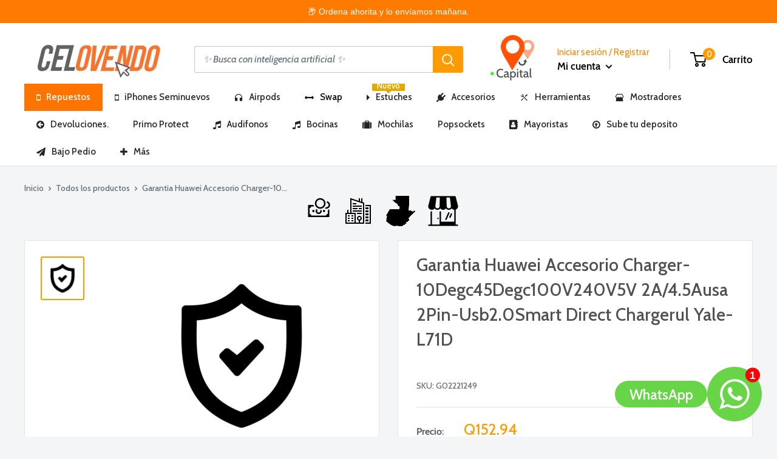

--- FILE ---
content_type: text/html; charset=utf-8
request_url: https://www.celovendo.com/products/garantia-huawei-accesorio-charger-10degc45degc100v240v5v-2a-4-5ausa-2pin-usb2-0smart-direct-chargerul-yale-l71d
body_size: 94120
content:















<!doctype html>

<html class="no-js" lang="es">
  <head>
      
 <script>
if(document.location.href.indexOf('https://www.celovendo.com/collections/all?sort_by=best-selling') > -1) { 
document.location.href = 'https://www.celovendo.com/collections/all';
}
</script>
    <meta charset="utf-8"> 
    <meta http-equiv="X-UA-Compatible" content="IE=edge,chrome=1">
    <meta name="viewport" content="width=device-width, initial-scale=1.0, height=device-height, minimum-scale=1.0, maximum-scale=1.0">
    <meta name="theme-color" content="#ff9b00"><title>Garantia Huawei Accesorio Charger-10Degc45Degc100V240V5V 2A/4.5Ausa 2P &ndash; Celovendo. Repuestos para celulares en Guatemala.
</title><link rel="canonical" href="https://www.celovendo.com/products/garantia-huawei-accesorio-charger-10degc45degc100v240v5v-2a-4-5ausa-2pin-usb2-0smart-direct-chargerul-yale-l71d"><link rel="shortcut icon" href="//www.celovendo.com/cdn/shop/files/Fav_32x32.jpg?v=1613759518" type="image/png"><link rel="preload" as="style" href="https://cdnjs.cloudflare.com/ajax/libs/bootstrap-modal/2.2.6/css/bootstrap-modal.css">
    
    

















	






























<meta property="og:type" content="product">
  <meta property="og:title" content="Garantia  Huawei Accesorio Charger-10Degc45Degc100V240V5V 2A/4.5Ausa 2Pin-Usb2.0Smart Direct Chargerul Yale-L71D">


    <meta property="og:image" content="http://www.celovendo.com/cdn/shop/products/X8G67zM1SLanqtPEWf3U_medium_vnBW9gf7TOKRV93voAJl_R6A6QWKeRTin5ajkcMBa_medium_shield_x700__1_320x_320x_9d375e12-58e6-4c92-a9db-5fa00cd65ea5_1024x.png?v=1676586197">
    <meta property="og:image:secure_url" content="https://www.celovendo.com/cdn/shop/products/X8G67zM1SLanqtPEWf3U_medium_vnBW9gf7TOKRV93voAJl_R6A6QWKeRTin5ajkcMBa_medium_shield_x700__1_320x_320x_9d375e12-58e6-4c92-a9db-5fa00cd65ea5_1024x.png?v=1676586197"><meta property="product:price:amount" content="152.94">
  <meta property="product:price:currency" content="GTQ"><meta property="og:url" content="https://www.celovendo.com/products/garantia-huawei-accesorio-charger-10degc45degc100v240v5v-2a-4-5ausa-2pin-usb2-0smart-direct-chargerul-yale-l71d">
<meta property="og:site_name" content="Celovendo. Repuestos para celulares en Guatemala."><meta name="twitter:card" content="summary"><meta name="twitter:title" content="Garantia  Huawei Accesorio Charger-10Degc45Degc100V240V5V 2A/4.5Ausa 2Pin-Usb2.0Smart Direct Chargerul Yale-L71D">
  <meta name="twitter:description" content="">
  <meta name="twitter:image" content="https://www.celovendo.com/cdn/shop/products/X8G67zM1SLanqtPEWf3U_medium_vnBW9gf7TOKRV93voAJl_R6A6QWKeRTin5ajkcMBa_medium_shield_x700__1_320x_320x_9d375e12-58e6-4c92-a9db-5fa00cd65ea5_600x600_crop_center.png?v=1676586197">
<link rel="preconnect" href="//fonts.shopifycdn.com">
    <link rel="dns-prefetch" href="//productreviews.shopifycdn.com">
    <link rel="dns-prefetch" href="//maps.googleapis.com">
    <link rel="dns-prefetch" href="//maps.gstatic.com">

    <!-- "snippets/buddha-megamenu-before.liquid" was not rendered, the associated app was uninstalled -->
  <!-- "snippets/buddha-megamenu.liquid" was not rendered, the associated app was uninstalled -->
  
  <script>window.performance && window.performance.mark && window.performance.mark('shopify.content_for_header.start');</script><meta name="facebook-domain-verification" content="gd23p6r12ak8b6j277u98jdku315w7">
<meta name="google-site-verification" content="X5Cf91RvAgFIj4Jmg-IfWxQYfFDt5YuMACgo8Du-xAc">
<meta id="shopify-digital-wallet" name="shopify-digital-wallet" content="/14153600/digital_wallets/dialog">
<link rel="alternate" type="application/json+oembed" href="https://www.celovendo.com/products/garantia-huawei-accesorio-charger-10degc45degc100v240v5v-2a-4-5ausa-2pin-usb2-0smart-direct-chargerul-yale-l71d.oembed">
<script async="async" src="/checkouts/internal/preloads.js?locale=es-GT"></script>
<script id="shopify-features" type="application/json">{"accessToken":"f5887704295e959fc53001658a002425","betas":["rich-media-storefront-analytics"],"domain":"www.celovendo.com","predictiveSearch":true,"shopId":14153600,"locale":"es"}</script>
<script>var Shopify = Shopify || {};
Shopify.shop = "celovendo-gt.myshopify.com";
Shopify.locale = "es";
Shopify.currency = {"active":"GTQ","rate":"1.0"};
Shopify.country = "GT";
Shopify.theme = {"name":"Noviembre 2025 - AI Search","id":152782373105,"schema_name":"Warehouse","schema_version":"1.5.1","theme_store_id":null,"role":"main"};
Shopify.theme.handle = "null";
Shopify.theme.style = {"id":null,"handle":null};
Shopify.cdnHost = "www.celovendo.com/cdn";
Shopify.routes = Shopify.routes || {};
Shopify.routes.root = "/";</script>
<script type="module">!function(o){(o.Shopify=o.Shopify||{}).modules=!0}(window);</script>
<script>!function(o){function n(){var o=[];function n(){o.push(Array.prototype.slice.apply(arguments))}return n.q=o,n}var t=o.Shopify=o.Shopify||{};t.loadFeatures=n(),t.autoloadFeatures=n()}(window);</script>
<script id="shop-js-analytics" type="application/json">{"pageType":"product"}</script>
<script defer="defer" async type="module" src="//www.celovendo.com/cdn/shopifycloud/shop-js/modules/v2/client.init-shop-cart-sync_-aut3ZVe.es.esm.js"></script>
<script defer="defer" async type="module" src="//www.celovendo.com/cdn/shopifycloud/shop-js/modules/v2/chunk.common_jR-HGkUL.esm.js"></script>
<script type="module">
  await import("//www.celovendo.com/cdn/shopifycloud/shop-js/modules/v2/client.init-shop-cart-sync_-aut3ZVe.es.esm.js");
await import("//www.celovendo.com/cdn/shopifycloud/shop-js/modules/v2/chunk.common_jR-HGkUL.esm.js");

  window.Shopify.SignInWithShop?.initShopCartSync?.({"fedCMEnabled":true,"windoidEnabled":true});

</script>
<script>(function() {
  var isLoaded = false;
  function asyncLoad() {
    if (isLoaded) return;
    isLoaded = true;
    var urls = ["https:\/\/sdks.automizely.com\/recommendations\/v1\/pz-recommendations.umd.js?connection_id=54153095c698013a5f7e9fd101232821_v1\u0026org_id=02d003d262f99232a4da64bdb6e43d02_v1\u0026app_key=celovendo-gt\u0026app_name=personalization\u0026shop=celovendo-gt.myshopify.com","https:\/\/requestquote.w3apps.co\/js\/app.js?shop=celovendo-gt.myshopify.com","https:\/\/na.shgcdn3.com\/pixel-collector.js?shop=celovendo-gt.myshopify.com"];
    for (var i = 0; i < urls.length; i++) {
      var s = document.createElement('script');
      s.type = 'text/javascript';
      s.async = true;
      s.src = urls[i];
      var x = document.getElementsByTagName('script')[0];
      x.parentNode.insertBefore(s, x);
    }
  };
  if(window.attachEvent) {
    window.attachEvent('onload', asyncLoad);
  } else {
    window.addEventListener('load', asyncLoad, false);
  }
})();</script>
<script id="__st">var __st={"a":14153600,"offset":-21600,"reqid":"cd1802b9-847e-4121-ab00-c85593c0f706-1768943600","pageurl":"www.celovendo.com\/products\/garantia-huawei-accesorio-charger-10degc45degc100v240v5v-2a-4-5ausa-2pin-usb2-0smart-direct-chargerul-yale-l71d","u":"84b80d1c9553","p":"product","rtyp":"product","rid":7900391309553};</script>
<script>window.ShopifyPaypalV4VisibilityTracking = true;</script>
<script id="form-persister">!function(){'use strict';const t='contact',e='new_comment',n=[[t,t],['blogs',e],['comments',e],[t,'customer']],o='password',r='form_key',c=['recaptcha-v3-token','g-recaptcha-response','h-captcha-response',o],s=()=>{try{return window.sessionStorage}catch{return}},i='__shopify_v',u=t=>t.elements[r],a=function(){const t=[...n].map((([t,e])=>`form[action*='/${t}']:not([data-nocaptcha='true']) input[name='form_type'][value='${e}']`)).join(',');var e;return e=t,()=>e?[...document.querySelectorAll(e)].map((t=>t.form)):[]}();function m(t){const e=u(t);a().includes(t)&&(!e||!e.value)&&function(t){try{if(!s())return;!function(t){const e=s();if(!e)return;const n=u(t);if(!n)return;const o=n.value;o&&e.removeItem(o)}(t);const e=Array.from(Array(32),(()=>Math.random().toString(36)[2])).join('');!function(t,e){u(t)||t.append(Object.assign(document.createElement('input'),{type:'hidden',name:r})),t.elements[r].value=e}(t,e),function(t,e){const n=s();if(!n)return;const r=[...t.querySelectorAll(`input[type='${o}']`)].map((({name:t})=>t)),u=[...c,...r],a={};for(const[o,c]of new FormData(t).entries())u.includes(o)||(a[o]=c);n.setItem(e,JSON.stringify({[i]:1,action:t.action,data:a}))}(t,e)}catch(e){console.error('failed to persist form',e)}}(t)}const f=t=>{if('true'===t.dataset.persistBound)return;const e=function(t,e){const n=function(t){return'function'==typeof t.submit?t.submit:HTMLFormElement.prototype.submit}(t).bind(t);return function(){let t;return()=>{t||(t=!0,(()=>{try{e(),n()}catch(t){(t=>{console.error('form submit failed',t)})(t)}})(),setTimeout((()=>t=!1),250))}}()}(t,(()=>{m(t)}));!function(t,e){if('function'==typeof t.submit&&'function'==typeof e)try{t.submit=e}catch{}}(t,e),t.addEventListener('submit',(t=>{t.preventDefault(),e()})),t.dataset.persistBound='true'};!function(){function t(t){const e=(t=>{const e=t.target;return e instanceof HTMLFormElement?e:e&&e.form})(t);e&&m(e)}document.addEventListener('submit',t),document.addEventListener('DOMContentLoaded',(()=>{const e=a();for(const t of e)f(t);var n;n=document.body,new window.MutationObserver((t=>{for(const e of t)if('childList'===e.type&&e.addedNodes.length)for(const t of e.addedNodes)1===t.nodeType&&'FORM'===t.tagName&&a().includes(t)&&f(t)})).observe(n,{childList:!0,subtree:!0,attributes:!1}),document.removeEventListener('submit',t)}))}()}();</script>
<script integrity="sha256-4kQ18oKyAcykRKYeNunJcIwy7WH5gtpwJnB7kiuLZ1E=" data-source-attribution="shopify.loadfeatures" defer="defer" src="//www.celovendo.com/cdn/shopifycloud/storefront/assets/storefront/load_feature-a0a9edcb.js" crossorigin="anonymous"></script>
<script data-source-attribution="shopify.dynamic_checkout.dynamic.init">var Shopify=Shopify||{};Shopify.PaymentButton=Shopify.PaymentButton||{isStorefrontPortableWallets:!0,init:function(){window.Shopify.PaymentButton.init=function(){};var t=document.createElement("script");t.src="https://www.celovendo.com/cdn/shopifycloud/portable-wallets/latest/portable-wallets.es.js",t.type="module",document.head.appendChild(t)}};
</script>
<script data-source-attribution="shopify.dynamic_checkout.buyer_consent">
  function portableWalletsHideBuyerConsent(e){var t=document.getElementById("shopify-buyer-consent"),n=document.getElementById("shopify-subscription-policy-button");t&&n&&(t.classList.add("hidden"),t.setAttribute("aria-hidden","true"),n.removeEventListener("click",e))}function portableWalletsShowBuyerConsent(e){var t=document.getElementById("shopify-buyer-consent"),n=document.getElementById("shopify-subscription-policy-button");t&&n&&(t.classList.remove("hidden"),t.removeAttribute("aria-hidden"),n.addEventListener("click",e))}window.Shopify?.PaymentButton&&(window.Shopify.PaymentButton.hideBuyerConsent=portableWalletsHideBuyerConsent,window.Shopify.PaymentButton.showBuyerConsent=portableWalletsShowBuyerConsent);
</script>
<script data-source-attribution="shopify.dynamic_checkout.cart.bootstrap">document.addEventListener("DOMContentLoaded",(function(){function t(){return document.querySelector("shopify-accelerated-checkout-cart, shopify-accelerated-checkout")}if(t())Shopify.PaymentButton.init();else{new MutationObserver((function(e,n){t()&&(Shopify.PaymentButton.init(),n.disconnect())})).observe(document.body,{childList:!0,subtree:!0})}}));
</script>

<script>window.performance && window.performance.mark && window.performance.mark('shopify.content_for_header.end');</script>
  





  <script type="text/javascript">
    
      window.__shgMoneyFormat = window.__shgMoneyFormat || {"GTQ":{"currency":"GTQ","currency_symbol":"Q","currency_symbol_location":"left","decimal_places":2,"decimal_separator":".","thousands_separator":","}};
    
    window.__shgCurrentCurrencyCode = window.__shgCurrentCurrencyCode || {
      currency: "GTQ",
      currency_symbol: "Q",
      decimal_separator: ".",
      thousands_separator: ",",
      decimal_places: 2,
      currency_symbol_location: "left"
    };
  </script>







































<script type="text/javascript">window.moneyFormat = "Q{{amount}}";
    window.shopCurrency = "GTQ";
    window.assetsUrl = '//www.celovendo.com/cdn/shop/t/74/assets/';
  </script>
  <link href="//www.celovendo.com/cdn/shop/t/74/assets/globo.alsobought.css?v=77766102927754377581762161608" rel="stylesheet" type="text/css" media="all" />  <script src="//www.celovendo.com/cdn/shop/t/74/assets/globo.alsobought.js?v=129888520545070991031762161608" data-instant-track type="text/javascript"></script>
  <script data-instant-track>
    var globoAlsoBought = new globoAlsoBought({
      apiUrl: "https://related-products.globosoftware.net/v2/public/api",
      shop: "celovendo-gt.myshopify.com",
      domain: "www.celovendo.com",
      view_name: 'globo.related',
      cart_properties_name: 'utm_source',
      cart_properties_value: 'globoRelatedProducts',
      manualRecommendations: {"466837930025":["466842714153","1503283576855"]},
      discount: false,
      redirect: true,
      exclude_tags: [],
      carousel_items: 6,
      carousel_autoplay: false,
      productBoughtTogether: {
        enable: true,
        limit: 10,
        random: false,
        template: 3,
        thisItem: false,
        conditions: ["manual"]
      },
      productRelated: {
        enable: true,
        limit: 10,
        random: false,
        template: 1,
        thisItem: false,
        conditions: ["vendor","type","collection","tags","global"]
      },
      cart: {
        enable: true,
        limit: 10,
        random: false,
        template: 3,
        conditions: ["manual","bought_together","tags","global"],
        products: [

]
      },product: {
          id: 7900391309553,
          title: "Garantia  Huawei Accesorio Charger-10Degc45Degc100V240V5V 2A\/4.5Ausa 2Pin-Usb2.0Smart Direct Chargerul Yale-L71D",
          handle: "garantia-huawei-accesorio-charger-10degc45degc100v240v5v-2a-4-5ausa-2pin-usb2-0smart-direct-chargerul-yale-l71d",
          price: 15294,
          compare_at_price: null,
          images: ["//www.celovendo.com/cdn/shop/products/X8G67zM1SLanqtPEWf3U_medium_vnBW9gf7TOKRV93voAJl_R6A6QWKeRTin5ajkcMBa_medium_shield_x700__1_320x_320x_9d375e12-58e6-4c92-a9db-5fa00cd65ea5.png?v=1676586197"],
          variants: [{"id":43645241262321,"title":"Default Title","option1":"Default Title","option2":null,"option3":null,"sku":"G02221249","requires_shipping":true,"taxable":true,"featured_image":null,"available":true,"name":"Garantia  Huawei Accesorio Charger-10Degc45Degc100V240V5V 2A\/4.5Ausa 2Pin-Usb2.0Smart Direct Chargerul Yale-L71D","public_title":null,"options":["Default Title"],"price":15294,"weight":0,"compare_at_price":null,"inventory_quantity":0,"inventory_management":null,"inventory_policy":"continue","barcode":null,"requires_selling_plan":false,"selling_plan_allocations":[]}],
          available: true,
          vendor: "Huawei",
          product_type: "Garantia",
          tags: ["garantia"],
          collection:"best-selling-collection"},no_image_url: "https://cdn.shopify.com/s/images/admin/no-image-large.gif"
    });
  </script>
  

    

















	



































 















 












  <script type="application/ld+json">
  {
    "@context": "http://schema.org",
    "@type": "Product",
    "offers": [


        {
          "@type": "Offer",
          "name": "Default Title",
          "availability":"https://schema.org/InStock",
          "price": "",
          "priceCurrency": "GTQ",
          "priceValidUntil": "2026-01-30","sku": "G02221249","url": "/products/garantia-huawei-accesorio-charger-10degc45degc100v240v5v-2a-4-5ausa-2pin-usb2-0smart-direct-chargerul-yale-l71d/products/garantia-huawei-accesorio-charger-10degc45degc100v240v5v-2a-4-5ausa-2pin-usb2-0smart-direct-chargerul-yale-l71d?variant=43645241262321"
        }
],

    "brand": {
      "name": "Huawei"
    },
    "name": "Garantia  Huawei Accesorio Charger-10Degc45Degc100V240V5V 2A\/4.5Ausa 2Pin-Usb2.0Smart Direct Chargerul Yale-L71D",
    "description": "",
    "category": "Garantia",
    "url": "/products/garantia-huawei-accesorio-charger-10degc45degc100v240v5v-2a-4-5ausa-2pin-usb2-0smart-direct-chargerul-yale-l71d/products/garantia-huawei-accesorio-charger-10degc45degc100v240v5v-2a-4-5ausa-2pin-usb2-0smart-direct-chargerul-yale-l71d",
    "sku": "G02221249",
    "image": {
      "@type": "ImageObject",
      "url": "https://www.celovendo.com/cdn/shop/products/X8G67zM1SLanqtPEWf3U_medium_vnBW9gf7TOKRV93voAJl_R6A6QWKeRTin5ajkcMBa_medium_shield_x700__1_320x_320x_9d375e12-58e6-4c92-a9db-5fa00cd65ea5_1024x.png?v=1676586197",
      "image": "https://www.celovendo.com/cdn/shop/products/X8G67zM1SLanqtPEWf3U_medium_vnBW9gf7TOKRV93voAJl_R6A6QWKeRTin5ajkcMBa_medium_shield_x700__1_320x_320x_9d375e12-58e6-4c92-a9db-5fa00cd65ea5_1024x.png?v=1676586197",
      "name": "Garantia  Huawei Accesorio Charger-10Degc45Degc100V240V5V 2A\/4.5Ausa 2Pin-Usb2.0Smart Direct Chargerul Yale-L71D",
      "width": "1024",
      "height": "1024"
    }
  }
  </script>


    <script>
      // This allows to expose several variables to the global scope, to be used in scripts
      window.theme = {
        template: "product",
        localeRootUrl: '',
        shopCurrency: "GTQ",
        cartCount: 0,
        customerId: null,
        moneyFormat: "Q{{amount}}",
        moneyWithCurrencyFormat: "{{amount}} GTQ",
        useNativeMultiCurrency: false,
        currencyConversionEnabled: false,
        currencyConversionMoneyFormat: "money_format",
        currencyConversionRoundAmounts: false,
        showDiscount: true,
        discountMode: "saving",
        searchMode: "product",
        cartType: "page"
      };

      window.languages = {
        collectionOnSaleLabel: "Precio Mayorista",
        productFormUnavailable: "No disponible",
        productFormAddToCart: "+ Agregar al carrito",
        productFormSoldOut: "Agotado",
        shippingEstimatorNoResults: "No se pudo encontrar envío para su dirección.",
        shippingEstimatorOneResult: "Hay una tarifa de envío para su dirección :",
        shippingEstimatorMultipleResults: "Hay {{count}} tarifas de envío para su dirección :",
        shippingEstimatorErrors: "Hay algunos errores :"
      };

      window.lazySizesConfig = {
        loadHidden: false,
        hFac: 0.8,
        expFactor: 3,
        customMedia: {
          '--phone': '(max-width: 640px)',
          '--tablet': '(min-width: 641px) and (max-width: 1023px)',
          '--lap': '(min-width: 1024px)'
        }
      };

      document.documentElement.className = document.documentElement.className.replace('no-js', 'js');

      // This code is done to force reload the page when the back button is hit (which allows to fix stale data on cart, for instance)
      if (performance.navigation.type === 2) {
        location.reload(true);
      }
    </script>

    <script>
      window.customerInfo = {
        isLoggedIn: null,
        tags: null
      };
    </script>

	  <script src="https://ajax.googleapis.com/ajax/libs/jquery/3.4.1/jquery.min.js"></script>
    <script src="https://cdnjs.cloudflare.com/ajax/libs/jqueryui/1.12.1/jquery-ui.min.js" type="text/javascript"></script>
    <script type="text/javascript" src="//cdnjs.cloudflare.com/ajax/libs/jqueryui-touch-punch/0.2.3/jquery.ui.touch-punch.min.js"></script>
    <script src="//www.celovendo.com/cdn/shop/t/74/assets/lazysizes.min.js?v=38423348123636194381762161608" async></script>
    <script src="//www.celovendo.com/cdn/shop/t/74/assets/search-template.js?v=121755786573634324991768512906" async></script>


    
<script src="//polyfill-fastly.net/v3/polyfill.min.js?unknown=polyfill&features=fetch,Element.prototype.closest,Element.prototype.matches,Element.prototype.remove,Element.prototype.classList,Array.prototype.includes,Array.prototype.fill,String.prototype.includes,String.prototype.padStart,Object.assign,CustomEvent,Intl,URL,DOMTokenList,IntersectionObserver,IntersectionObserverEntry" defer></script>
    <script src="//www.celovendo.com/cdn/shop/t/74/assets/libs.min.js?v=36629197183099365621762161608" defer></script>
    <script src="//www.celovendo.com/cdn/shop/t/74/assets/theme.js?v=174216221079124141741763691120" defer></script>
    <script src="//www.celovendo.com/cdn/shop/t/74/assets/custom.js?v=73856274714334160591762161608" defer></script>
     <script type="text/javascript" src="https://stackpath.bootstrapcdn.com/bootstrap/4.3.1/js/bootstrap.min.js"></script>
    <script type="text/javascript" src="https://cdnjs.cloudflare.com/ajax/libs/quagga/0.12.1/quagga.js"></script>

    <link rel="stylesheet" href="//www.celovendo.com/cdn/shop/t/74/assets/theme.scss.css?v=30495412557673846461766347394">
    <link rel="stylesheet" href="https://cdnjs.cloudflare.com/ajax/libs/jqueryui/1.12.1/jquery-ui.css" type="text/css" media="all" />
  
<link href="//www.celovendo.com/cdn/shop/t/74/assets/v3globomenu.css?v=22740593765551230461762161608" rel="stylesheet" type="text/css" media="all">
<script>
  var MenuApp = {
    shop 	: 'celovendo-gt.myshopify.com',
    menu	: "main-menu",
    themeId	: 0,
    menuClass	: 'globomenu globomenu-main globomenu-horizontal globomenu-transition-fade globomenu-items-align-center globomenu-sub-indicators  globomenu-trigger-hover globomenu-responsive globomenu-responsive-collapse ',
    mobileBtn	: '<a class=" globomenu-responsive-toggle globomenu-responsive-toggle-content-align-center"><i class="fa fa-bars"></i>Menu</a>',
    linkLists	: {
      



        'main-menu':{
		  title : "Menu Principal",
    	  items : ["/collections/apple"


],
    	  names : ["Cargando..."


]
      	},
      



        'footer':{
		  title : "Menu inferior",
    	  items : ["/search","/pages/about-us"


],
    	  names : ["Buscar","Acerca de Nosotros."


]
      	},
      



        'apple':{
		  title : "Apple ",
    	  items : ["/collections/repuestos-iphone-6","/collections/iphone-6s","/collections/repuestos-iphone-6s-plus","/collections/iphone-7-plus"


],
    	  names : ["iPhone 6+","iPhone 6s","iPhone 6s Plus","Repuestos iPhone 7 Plus"


]
      	},
      



        'samsung':{
		  title : "Samsung",
    	  items : ["/collections/samsung-j320","/","/","/collections/galaxy-s7-g930","/collections/galaxy-s7-edge-g935","/","/","/","/","/","/","/collections/galaxy-j5-prime","/collections/galaxy-j5-j500","/","/","/","/","/"


],
    	  names : ["Galaxy J3 (J320)","Galaxy S8 Plus","Galaxy S8","Galaxy S7 (G930)","Galaxy S7 Edge (G935) ","Galaxy S6 Edge Plus","Galaxy S6 (G920)","Galaxy S5 (G900)","Galaxy J7 Prime","Galaxy J7 (J710) ","Galaxy J7 (J700)","Galaxy J5 prime","Galaxy (J500)","Galaxy A7 (A700)","Galaxy J1 (J110)","Galaxy J1 (J120)","Galaxy J3 (J310)","Galaxy A510"


]
      	},
      



        'huawei':{
		  title : "Huawei",
    	  items : ["/collections/huawei-p8","/collections/huawei-p9"


],
    	  names : ["P8","P9"


]
      	},
      



        'informacion-y-documentos':{
		  title : "Información",
    	  items : ["/pages/bancos","https://www.celovendo.com/pages/confirma-tu-deposito","https://www.celovendo.com/pages/garantias-2021","https://www.celovendo.com/account/register","https://www.celovendo.com/pages/nosotros","https://www.celovendo.com/pages/buscador-con-inteligencia-artificial","https://www.celovendo.com/pages/aviso-de-marcas"


],
    	  names : ["Cuentas bancarias Autorizadas","Sube tu Deposito","Política de garantía","Mayoristas","Nuestro Equipo","Buscador con Inteligencia Artificial","Propiedad Intelectual"


]
      	},
      



        'mi-cuenta':{
		  title : "Mi cuenta",
    	  items : ["https://www.celovendo.com/account?p=0","http://cambios.celovendo.com/"


],
    	  names : ["Mi cuenta","Centro de Devoluciones"


]
      	},
      



        'menu':{
		  title : "Navega! ",
    	  items : ["/collections/apple","/collections","/collections"


],
    	  names : ["Repuestos Apple","Repuestos Samsung","Repuestos Huawei"


]
      	},
      



        '260969889849-child-f24a15ae51e339231301f73ac8d85fb7-legacy-repuestos-apple':{
		  title : "Repuestos Apple",
    	  items : ["https://www.celovendo.com/collections/iphone-5s","https://www.celovendo.com/collections/repuestos-iphone-se","https://www.celovendo.com/collections/repuestos-iphone-6","https://www.celovendo.com/collections/iphone-6s","https://www.celovendo.com/collections/repuestos-iphone-6s-plus","https://www.celovendo.com/collections/repuestos-iphone-8","https://www.celovendo.com/collections/iphone-7-plus","https://www.celovendo.com/collections/repuestos-iphone-9","https://www.celovendo.com/collections/repuestos-iphone-8-plus","https://www.celovendo.com/collections/pantalla-para-iphone-x","https://www.celovendo.com/collections/repuestos-iphonexr-guatemala","https://www.celovendo.com/collections/repuestos-iphone-xs","https://www.celovendo.com/collections/iphone-xs-max"


],
    	  names : ["iPhone 5S","iPhone SE","iPhone 6+","iPhone 6S","iPhone 6S+","iPhone 7","iPhone 7+","iPhone 8","iPhone 8+","iPhone X","iPhone XR","iPhone XS","iPhone XS Max"


]
      	},
      



        '260970315833-child-723c33fe82aa14409b3f2a8457c050d6-legacy-repuestos-samsung':{
		  title : "Repuestos Samsung",
    	  items : ["https://www.celovendo.com/collections/samsung-j4","https://www.celovendo.com/collections/repuestos-samsung-j4-plus","https://www.celovendo.com/collections/repuestos-para-samsung-j8","https://www.celovendo.com/collections/repuestos-samsung-a10-guatemala","https://www.celovendo.com/collections/repuestos-para-samsung-a20","https://www.celovendo.com/collections/samsung-a30","https://www.celovendo.com/collections/pantallas-samsung-a50-en-guatemala-celovendo-com","https://www.celovendo.com/collections/repuestos-samsung-a70","https://www.celovendo.com/collections/repuestos-samsung-a80-guatemala","https://www.celovendo.com/collections/repuestos-samsung-galaxy-s8-g950","https://www.celovendo.com/collections/repuestos-samsung-galaxy-s8-plus","https://www.celovendo.com/collections/samsung-galaxy-s9-g960","https://www.celovendo.com/collections/repuestos-para-samsung-galaxy-s9-g965","https://www.celovendo.com/collections/repuestos-samsung-s10-guatemala","https://www.celovendo.com/collections/repuestos-samsung-galaxy-note-10","https://www.celovendo.com/collections/repuestos-para-samsung-note-10","https://www.celovendo.com/collections/samsung-note-9","https://www.celovendo.com/collections/repuestos-para-samsung-note-8"


],
    	  names : ["J4","J4+","J8","A10","A20","A30","A50","A70","A80","S8","S8+","S9","S9+","S10 / S10+ / S10E","Note 10+","Note 10","Note 9","Note 8"


]
      	},
      



        'customer-account-main-menu':{
		  title : "Menú principal de la cuenta de cliente",
    	  items : ["/","https://shopify.com/14153600/account/orders?locale=es&region_country=GT"


],
    	  names : ["Tienda","Orders"


]
      	}
      
  	}
  };
</script>

<script id="globo-hidden-menu" type="text/html">
<li class="globomenu-item  globomenu-item-level-0 globomenu-item-has-children globomenu-has-submenu-drop globomenu-has-submenu-mega">
                    <a title="Repuestos" class="globomenu-target  globomenu-target-with-icon globomenu-item-layout-icon_left globomenu-item-layout-icon_left globomenu-target-with-icon globomenu-item-layout-icon_left" href="/"><i class="globomenu-icon fa fa-mobile-phone"></i><span class="globomenu-target-title globomenu-target-text">Repuestos</span><i class="globomenu-retractor fa fa-times"></i></a><ul class="globomenu-submenu globomenu-submenu-drop globomenu-submenu-type-mega globomenu-submenu-align-full_width"><li class="globomenu-item  globomenu-tabs globomenu-has-submenu-drop globomenu-tab-layout-left globomenu-tabs-show-default globomenu-column globomenu-column-full"><ul class="globomenu-submenu globomenu-tabs-group globomenu-submenu-type-tabs-group globomenu-column globomenu-column-1-5"><li class="globomenu-item  globomenu-tab globomenu-item-has-children globomenu-has-submenu-drop globomenu-column globomenu-column-full">
                    <a title="Apple" class="globomenu-target  globomenu-target-with-icon globomenu-item-layout-icon_left globomenu-item-layout-icon_left globomenu-target-with-icon globomenu-item-layout-icon_left" href="https://www.celovendo.com/collections/repuestos-apple-1"><i class="globomenu-icon fa fa-apple"></i><span class="globomenu-target-title globomenu-target-text">Apple</span><i class="globomenu-retractor fa fa-times"></i></a><ul class="globomenu-submenu globomenu-tab-content-panel globomenu-column globomenu-column-4-5"><li class="globomenu-item  globomenu-item-header globomenu-has-submenu-stack globomenu-column globomenu-column-1-5">
                    <a title="iPhone" class="globomenu-target " href="https://www.celovendo.com/collections/iphone"><span class="globomenu-target-title globomenu-target-text">iPhone</span><i class="globomenu-retractor fa fa-times"></i></a><ul class="globomenu-submenu globomenu-submenu-type-stack"><li class="globomenu-item  gin">
                    <a title="iPhone 13 Pro Max" class="globomenu-target  globomenu-target-with-icon globomenu-item-layout-icon_left globomenu-item-layout-icon_left globomenu-target-with-icon globomenu-item-layout-icon_left" href="https://www.celovendo.com/collections/repuestos-para-iphone-13-pro-max-guatemala"><i class="globomenu-icon fa fa-mobile-phone"></i><span class="globomenu-target-title globomenu-target-text">iPhone 13 Pro Max<span class="gm-badge"><span class="gm-badge-bubble orange">Nuevo!</span></span></span></a></li><li class="globomenu-item  gin">
                    <a title="iPhone 13" class="globomenu-target  globomenu-target-with-icon globomenu-item-layout-icon_left globomenu-item-layout-icon_left globomenu-target-with-icon globomenu-item-layout-icon_left" href="https://www.celovendo.com/collections/repuestos-para-iphone-13-guatemala"><i class="globomenu-icon fa fa-mobile-phone"></i><span class="globomenu-target-title globomenu-target-text">iPhone 13<span class="gm-badge"><span class="gm-badge-bubble orange">Nuevo</span></span></span></a></li><li class="globomenu-item  gin">
                    <a title="iPhone 13 Pro" class="globomenu-target  globomenu-target-with-icon globomenu-item-layout-icon_left globomenu-item-layout-icon_left globomenu-target-with-icon globomenu-item-layout-icon_left" href="https://www.celovendo.com/collections/repuestos-para-iphone-13-pro"><i class="globomenu-icon fa fa-mobile-phone"></i><span class="globomenu-target-title globomenu-target-text">iPhone 13 Pro<span class="gm-badge"><span class="gm-badge-bubble orange">Nuevo!</span></span></span></a></li><li class="globomenu-item  gin">
                    <a title="iPhone 13 Mini" class="globomenu-target  globomenu-target-with-icon globomenu-item-layout-icon_left globomenu-item-layout-icon_left globomenu-target-with-icon globomenu-item-layout-icon_left" href="https://www.celovendo.com/collections/repuestos-para-iphone-13-mini-guatemala-2"><i class="globomenu-icon fa fa-mobile-phone"></i><span class="globomenu-target-title globomenu-target-text">iPhone 13 Mini<span class="gm-badge"><span class="gm-badge-bubble orange">Nuevo!</span></span></span></a></li><li class="globomenu-item  gin">
                    <a title="iPhone 12 Pro Max" class="globomenu-target  globomenu-target-with-icon globomenu-item-layout-icon_left globomenu-item-layout-icon_left globomenu-target-with-icon globomenu-item-layout-icon_left" href="https://www.celovendo.com/collections/repuestos-para-iphone-12-pro-max"><i class="globomenu-icon fa fa-mobile-phone"></i><span class="globomenu-target-title globomenu-target-text">iPhone 12 Pro Max</span></a></li><li class="globomenu-item  gin">
                    <a title="iPhone 12 / 12 Pro" class="globomenu-target  globomenu-target-with-icon globomenu-item-layout-icon_left globomenu-item-layout-icon_left globomenu-target-with-icon globomenu-item-layout-icon_left" href="https://www.celovendo.com/collections/repuestos-iphone-12"><i class="globomenu-icon fa fa-mobile-phone"></i><span class="globomenu-target-title globomenu-target-text">iPhone 12 / 12 Pro</span></a></li><li class="globomenu-item  gin">
                    <a title="iPhone 12 Mini" class="globomenu-target  globomenu-target-with-icon globomenu-item-layout-icon_left globomenu-item-layout-icon_left globomenu-target-with-icon globomenu-item-layout-icon_left" href="https://www.celovendo.com/collections/repuestos-para-iphone-12-mini-guatemala"><i class="globomenu-icon fa fa-mobile-phone"></i><span class="globomenu-target-title globomenu-target-text">iPhone 12 Mini</span></a></li><li class="globomenu-item  gin">
                    <a title="iPhone 11 Pro Max" class="globomenu-target  globomenu-target-with-icon globomenu-item-layout-icon_left globomenu-item-layout-icon_left globomenu-target-with-icon globomenu-item-layout-icon_left" href="https://www.celovendo.com/collections/repuestos-para-iphone-11-pro-max-guatemala"><i class="globomenu-icon fa fa-mobile-phone"></i><span class="globomenu-target-title globomenu-target-text">iPhone 11 Pro Max</span></a></li><li class="globomenu-item  gin">
                    <a title="iPhone 11 Pro" class="globomenu-target  globomenu-target-with-icon globomenu-item-layout-icon_left globomenu-item-layout-icon_left globomenu-target-with-icon globomenu-item-layout-icon_left" href="https://www.celovendo.com/collections/repuestos-para-iphone-11-pro"><i class="globomenu-icon fa fa-mobile-phone"></i><span class="globomenu-target-title globomenu-target-text">iPhone 11 Pro</span></a></li><li class="globomenu-item  gin">
                    <a title="iPhone SE 2" class="globomenu-target  globomenu-target-with-icon globomenu-item-layout-icon_left globomenu-item-layout-icon_left globomenu-target-with-icon globomenu-item-layout-icon_left" href="https://www.celovendo.com/collections/repuestos-iphone-se-2"><i class="globomenu-icon fa fa-mobile-phone"></i><span class="globomenu-target-title globomenu-target-text">iPhone SE 2</span></a></li><li class="globomenu-item  gin">
                    <a title="iPhone 11" class="globomenu-target  globomenu-target-with-icon globomenu-item-layout-icon_left globomenu-item-layout-icon_left globomenu-target-with-icon globomenu-item-layout-icon_left" href="https://www.celovendo.com/collections/repuestos-para-iphone-11"><i class="globomenu-icon fa fa-mobile-phone"></i><span class="globomenu-target-title globomenu-target-text">iPhone 11</span></a></li><li class="globomenu-item  gin">
                    <a title="IPhone XS Max" class="globomenu-target  globomenu-target-with-icon globomenu-item-layout-icon_left globomenu-item-layout-icon_left globomenu-target-with-icon globomenu-item-layout-icon_left" href="https://www.celovendo.com/collections/iphone-xs-max"><i class="globomenu-icon fa fa-mobile-phone"></i><span class="globomenu-target-title globomenu-target-text">IPhone XS Max</span></a></li><li class="globomenu-item  gin">
                    <a title="iPhone XS" class="globomenu-target  globomenu-target-with-icon globomenu-item-layout-icon_left globomenu-item-layout-icon_left globomenu-target-with-icon globomenu-item-layout-icon_left" href="https://www.celovendo.com/collections/repuestos-iphone-xs"><i class="globomenu-icon fa fa-mobile-phone"></i><span class="globomenu-target-title globomenu-target-text">iPhone XS</span></a></li><li class="globomenu-item  gin">
                    <a title="iPhone XR" class="globomenu-target  globomenu-target-with-icon globomenu-item-layout-icon_left globomenu-item-layout-icon_left globomenu-target-with-icon globomenu-item-layout-icon_left" href="https://www.celovendo.com/collections/repuestos-iphonexr-guatemala"><i class="globomenu-icon fa fa-mobile-phone"></i><span class="globomenu-target-title globomenu-target-text">iPhone XR</span></a></li><li class="globomenu-item  gin">
                    <a title="iPhone X" class="globomenu-target  globomenu-target-with-icon globomenu-item-layout-icon_left globomenu-item-layout-icon_left globomenu-target-with-icon globomenu-item-layout-icon_left" href="https://www.celovendo.com/collections/pantalla-para-iphone-x"><i class="globomenu-icon fa fa-mobile-phone"></i><span class="globomenu-target-title globomenu-target-text">iPhone X</span></a></li><li class="globomenu-item  gin">
                    <a title="iPhone 8+" class="globomenu-target  globomenu-target-with-icon globomenu-item-layout-icon_left globomenu-item-layout-icon_left globomenu-target-with-icon globomenu-item-layout-icon_left" href="https://www.celovendo.com/collections/repuestos-iphone-8-plus"><i class="globomenu-icon fa fa-mobile-phone"></i><span class="globomenu-target-title globomenu-target-text">iPhone 8+</span></a></li><li class="globomenu-item  gin">
                    <a title="iPhone 8" class="globomenu-target  globomenu-target-with-icon globomenu-item-layout-icon_left globomenu-item-layout-icon_left globomenu-target-with-icon globomenu-item-layout-icon_left" href="https://www.celovendo.com/collections/repuestos-iphone-9"><i class="globomenu-icon fa fa-mobile-phone"></i><span class="globomenu-target-title globomenu-target-text">iPhone 8</span></a></li><li class="globomenu-item  gin">
                    <a title="iPhone 7+" class="globomenu-target  globomenu-target-with-icon globomenu-item-layout-icon_left globomenu-item-layout-icon_left globomenu-target-with-icon globomenu-item-layout-icon_left" href="https://www.celovendo.com/collections/iphone-7-plus"><i class="globomenu-icon fa fa-mobile-phone"></i><span class="globomenu-target-title globomenu-target-text">iPhone 7+</span></a></li><li class="globomenu-item  gin">
                    <a title="iPhone 7" class="globomenu-target  globomenu-target-with-icon globomenu-item-layout-icon_left globomenu-item-layout-icon_left globomenu-target-with-icon globomenu-item-layout-icon_left" href="https://www.celovendo.com/collections/repuestos-iphone-8"><i class="globomenu-icon fa fa-mobile-phone"></i><span class="globomenu-target-title globomenu-target-text">iPhone 7</span></a></li><li class="globomenu-item  gin">
                    <a title="iPhone 6s+" class="globomenu-target  globomenu-target-with-icon globomenu-item-layout-icon_left globomenu-item-layout-icon_left globomenu-target-with-icon globomenu-item-layout-icon_left" href="https://www.celovendo.com/collections/repuestos-iphone-6s-plus"><i class="globomenu-icon fa fa-mobile-phone"></i><span class="globomenu-target-title globomenu-target-text">iPhone 6s+</span></a></li><li class="globomenu-item  gin">
                    <a title="iPhone 6s" class="globomenu-target  globomenu-target-with-icon globomenu-item-layout-icon_left globomenu-item-layout-icon_left globomenu-target-with-icon globomenu-item-layout-icon_left" href="https://www.celovendo.com/collections/iphone-6s"><i class="globomenu-icon fa fa-mobile-phone"></i><span class="globomenu-target-title globomenu-target-text">iPhone 6s</span></a></li><li class="globomenu-item  gin">
                    <a title="iPhone 6+" class="globomenu-target  globomenu-target-with-icon globomenu-item-layout-icon_left globomenu-item-layout-icon_left globomenu-target-with-icon globomenu-item-layout-icon_left" href="https://www.celovendo.com/collections/repuestos-iphone-6"><i class="globomenu-icon fa fa-mobile-phone"></i><span class="globomenu-target-title globomenu-target-text">iPhone 6+</span></a></li><li class="globomenu-item  gin">
                    <a title="iPhone 6" class="globomenu-target  globomenu-target-with-icon globomenu-item-layout-icon_left globomenu-item-layout-icon_left globomenu-target-with-icon globomenu-item-layout-icon_left" href="https://www.celovendo.com/collections/iphone-6"><i class="globomenu-icon fa fa-mobile-phone"></i><span class="globomenu-target-title globomenu-target-text">iPhone 6</span></a></li><li class="globomenu-item  gin">
                    <a title="iPhone 5s" class="globomenu-target  globomenu-target-with-icon globomenu-item-layout-icon_left globomenu-item-layout-icon_left globomenu-target-with-icon globomenu-item-layout-icon_left" href="https://www.celovendo.com/collections/iphone-5s"><i class="globomenu-icon fa fa-mobile"></i><span class="globomenu-target-title globomenu-target-text">iPhone 5s</span></a></li><li class="globomenu-item  gin">
                    <a title="iPhone 5C" class="globomenu-target  globomenu-target-with-icon globomenu-item-layout-icon_left globomenu-item-layout-icon_left globomenu-target-with-icon globomenu-item-layout-icon_left" href="https://www.celovendo.com/collections/repuestos-para-iphone-5c-1"><i class="globomenu-icon fa fa-mobile"></i><span class="globomenu-target-title globomenu-target-text">iPhone 5C</span></a></li><li class="globomenu-item  gin">
                    <a title="iPhone SE" class="globomenu-target  globomenu-target-with-icon globomenu-item-layout-icon_left globomenu-item-layout-icon_left globomenu-target-with-icon globomenu-item-layout-icon_left" href="https://www.celovendo.com/collections/repuestos-iphone-se"><i class="globomenu-icon fa fa-mobile"></i><span class="globomenu-target-title globomenu-target-text">iPhone SE</span></a></li><li class="globomenu-item  gin">
                    <a title="iPhone 5" class="globomenu-target  globomenu-target-with-icon globomenu-item-layout-icon_left globomenu-item-layout-icon_left globomenu-target-with-icon globomenu-item-layout-icon_left" href="https://www.celovendo.com/collections/iphone-5"><i class="globomenu-icon fa fa-mobile-phone"></i><span class="globomenu-target-title globomenu-target-text">iPhone 5</span></a></li><li class="globomenu-item  gin">
                    <a title="iPod Touch" class="globomenu-target  globomenu-target-with-icon globomenu-item-layout-icon_left globomenu-item-layout-icon_left globomenu-target-with-icon globomenu-item-layout-icon_left" href="https://www.celovendo.com/collections/repuestos-para-ipod-touch"><i class="globomenu-icon fa fa-music"></i><span class="globomenu-target-title globomenu-target-text">iPod Touch</span></a></li></ul></li><li class="globomenu-item  globomenu-item-header globomenu-has-submenu-stack globomenu-column globomenu-column-1-6">
                    <a title="Macbook" class="globomenu-target "><span class="globomenu-target-title globomenu-target-text">Macbook</span><i class="globomenu-retractor fa fa-times"></i></a><ul class="globomenu-submenu globomenu-submenu-type-stack"><li class="globomenu-item  gin">
                    <a title="Macbook Pro" class="globomenu-target  globomenu-target-with-icon globomenu-item-layout-icon_left globomenu-item-layout-icon_left globomenu-target-with-icon globomenu-item-layout-icon_left" href="https://www.celovendo.com/collections/repuestos-macbookpro-guatemala"><i class="globomenu-icon fa fa-laptop"></i><span class="globomenu-target-title globomenu-target-text">Macbook Pro</span></a></li><li class="globomenu-item  gin">
                    <a title="Macbook Air" class="globomenu-target  globomenu-target-with-icon globomenu-item-layout-icon_left globomenu-item-layout-icon_left globomenu-target-with-icon globomenu-item-layout-icon_left" href="https://www.celovendo.com/collections/repuestos-macbookair-guatemala"><i class="globomenu-icon fa fa-laptop"></i><span class="globomenu-target-title globomenu-target-text">Macbook Air</span></a></li><li class="globomenu-item  gin">
                    <a title="Macbook Pro 16&quot; (A2485) - 2021" class="globomenu-target  globomenu-target-with-icon globomenu-item-layout-icon_left globomenu-item-layout-icon_left globomenu-target-with-icon globomenu-item-layout-icon_left" href="https://www.celovendo.com/collections/repuestos-para-macbook-pro-16-pulgadas-late-2021-guatemala"><i class="globomenu-icon fa fa-laptop"></i><span class="globomenu-target-title globomenu-target-text">Macbook Pro 16" (A2485) - 2021</span></a></li><li class="globomenu-item  gin">
                    <a title="Macbook Pro 16&quot; (A2141) 2019" class="globomenu-target  globomenu-target-with-icon globomenu-item-layout-icon_left globomenu-item-layout-icon_left globomenu-target-with-icon globomenu-item-layout-icon_left" href="https://www.celovendo.com/collections/repuestos-para-macbook-pro-16-a2141-guatemala"><i class="globomenu-icon fa fa-laptop"></i><span class="globomenu-target-title globomenu-target-text">Macbook Pro 16" (A2141) 2019</span></a></li><li class="globomenu-item  gin">
                    <a title="Macbook Pro 15&quot; Retina (A1398)" class="globomenu-target  globomenu-target-with-icon globomenu-item-layout-icon_left globomenu-item-layout-icon_left globomenu-target-with-icon globomenu-item-layout-icon_left" href="https://www.celovendo.com/collections/repuestos-para-macbook-pro-de-15-retina-a1398-guatemala"><i class="globomenu-icon fa fa-laptop"></i><span class="globomenu-target-title globomenu-target-text">Macbook Pro 15" Retina (A1398)</span></a></li><li class="globomenu-item  gin">
                    <a title="Macbook Pro 14&quot; A2442" class="globomenu-target  globomenu-target-with-icon globomenu-item-layout-icon_left globomenu-item-layout-icon_left globomenu-target-with-icon globomenu-item-layout-icon_left" href="https://www.celovendo.com/collections/repuestos-para-macbook-pro-14-modelo-a2442-guatemala"><i class="globomenu-icon fa fa-laptop"></i><span class="globomenu-target-title globomenu-target-text">Macbook Pro 14" A2442</span></a></li><li class="globomenu-item  gin">
                    <a title="Macbook Pro 15&quot; A1990" class="globomenu-target  globomenu-target-with-icon globomenu-item-layout-icon_left globomenu-item-layout-icon_left globomenu-target-with-icon globomenu-item-layout-icon_left" href="https://www.celovendo.com/collections/repuestos-para-macbook-pro-15-a1990-guatemala"><i class="globomenu-icon fa fa-laptop"></i><span class="globomenu-target-title globomenu-target-text">Macbook Pro 15" A1990</span></a></li><li class="globomenu-item  gin">
                    <a title="Macbook Pro 13&quot; A2238" class="globomenu-target  globomenu-target-with-icon globomenu-item-layout-icon_left globomenu-item-layout-icon_left globomenu-target-with-icon globomenu-item-layout-icon_left" href="https://www.celovendo.com/collections/repuestos-para-macbook-pro-de-13-a2338-guatemala"><i class="globomenu-icon fa fa-laptop"></i><span class="globomenu-target-title globomenu-target-text">Macbook Pro 13" A2238</span></a></li><li class="globomenu-item  gin">
                    <a title="Macbook Pro 13&quot; A2289" class="globomenu-target  globomenu-target-with-icon globomenu-item-layout-icon_left globomenu-item-layout-icon_left globomenu-target-with-icon globomenu-item-layout-icon_left" href="https://www.celovendo.com/collections/repuestos-para-macbook-pro-13-a2289-guatemala"><i class="globomenu-icon fa fa-laptop"></i><span class="globomenu-target-title globomenu-target-text">Macbook Pro 13" A2289</span></a></li><li class="globomenu-item  gin">
                    <a title="Macbook Pro 13&quot; A2251" class="globomenu-target  globomenu-target-with-icon globomenu-item-layout-icon_left globomenu-item-layout-icon_left globomenu-target-with-icon globomenu-item-layout-icon_left" href="https://www.celovendo.com/collections/repuestos-para-macbook-pro-13-a2251-guatemala"><i class="globomenu-icon fa fa-laptop"></i><span class="globomenu-target-title globomenu-target-text">Macbook Pro 13" A2251</span></a></li><li class="globomenu-item  gin">
                    <a title="Macbook Air 13&quot; (A1932)" class="globomenu-target  globomenu-target-with-icon globomenu-item-layout-icon_left globomenu-item-layout-icon_left globomenu-target-with-icon globomenu-item-layout-icon_left" href="https://www.celovendo.com/collections/repuestos-para-macbook-air-13-a1932-guatemala"><i class="globomenu-icon fa fa-laptop"></i><span class="globomenu-target-title globomenu-target-text">Macbook Air 13" (A1932)</span></a></li><li class="globomenu-item  gin">
                    <a title="Macbook Pro 13&quot; A2159" class="globomenu-target  globomenu-target-with-icon globomenu-item-layout-icon_left globomenu-item-layout-icon_left globomenu-target-with-icon globomenu-item-layout-icon_left" href="https://www.celovendo.com/collections/repuestos-para-macbook-pro-13-a1259-guatemala"><i class="globomenu-icon fa fa-laptop"></i><span class="globomenu-target-title globomenu-target-text">Macbook Pro 13" A2159</span></a></li><li class="globomenu-item  gin">
                    <a title="Macbook Air 13&quot; (A1466)" class="globomenu-target  globomenu-target-with-icon globomenu-item-layout-icon_left globomenu-item-layout-icon_left globomenu-target-with-icon globomenu-item-layout-icon_left" href="celovendo.com/collections/repuestos-para-macbook-air-13-a1466-guatemala"><i class="globomenu-icon fa fa-laptop"></i><span class="globomenu-target-title globomenu-target-text">Macbook Air 13" (A1466)</span></a></li><li class="globomenu-item  gin">
                    <a title="Macbook Air 13&quot; (A1369)" class="globomenu-target  globomenu-target-with-icon globomenu-item-layout-icon_left globomenu-item-layout-icon_left globomenu-target-with-icon globomenu-item-layout-icon_left" href="https://www.celovendo.com/collections/repuestos-para-macbook-air-13-a1369-guatemala"><i class="globomenu-icon fa fa-laptop"></i><span class="globomenu-target-title globomenu-target-text">Macbook Air 13" (A1369)</span></a></li><li class="globomenu-item  gin">
                    <a title="Macbook Air 13&quot; (A2337)" class="globomenu-target  globomenu-target-with-icon globomenu-item-layout-icon_left globomenu-item-layout-icon_left globomenu-target-with-icon globomenu-item-layout-icon_left" href="https://www.celovendo.com/collections/repuestos-para-macbook-air-13-a2337"><i class="globomenu-icon fa fa-laptop"></i><span class="globomenu-target-title globomenu-target-text">Macbook Air 13" (A2337)</span></a></li><li class="globomenu-item  gin">
                    <a title="Macbook Air 11&quot; (A1465)" class="globomenu-target  globomenu-target-with-icon globomenu-item-layout-icon_left globomenu-item-layout-icon_left globomenu-target-with-icon globomenu-item-layout-icon_left" href="https://www.celovendo.com/collections/repuestos-para-macbook-air-11-a1465-guatemala"><i class="globomenu-icon fa fa-laptop"></i><span class="globomenu-target-title globomenu-target-text">Macbook Air 11" (A1465)</span></a></li><li class="globomenu-item  gin">
                    <a title="Macbook Air 11&quot; (A1370)" class="globomenu-target  globomenu-target-with-icon globomenu-item-layout-icon_left globomenu-item-layout-icon_left globomenu-target-with-icon globomenu-item-layout-icon_left" href="https://www.celovendo.com/collections/repuestos-para-macbook-air-11-a13-guatemala"><i class="globomenu-icon fa fa-laptop"></i><span class="globomenu-target-title globomenu-target-text">Macbook Air 11" (A1370)</span></a></li></ul></li><li class="globomenu-item  globomenu-item-header globomenu-has-submenu-stack globomenu-column globomenu-column-1-5">
                    <a title="iPad" class="globomenu-target " href="/"><span class="globomenu-target-title globomenu-target-text">iPad</span><i class="globomenu-retractor fa fa-times"></i></a><ul class="globomenu-submenu globomenu-submenu-type-stack"><li class="globomenu-item  gin">
                    <a title="iPad 7" class="globomenu-target  globomenu-target-with-icon globomenu-item-layout-icon_left globomenu-item-layout-icon_left globomenu-target-with-icon globomenu-item-layout-icon_left" href="https://www.celovendo.com/collections/repuestos-para-ipad-7-guatemala"><i class="globomenu-icon fa fa-tablet"></i><span class="globomenu-target-title globomenu-target-text">iPad 7</span></a></li><li class="globomenu-item  gin">
                    <a title="iPad 6" class="globomenu-target  globomenu-target-with-icon globomenu-item-layout-icon_left globomenu-item-layout-icon_left globomenu-target-with-icon globomenu-item-layout-icon_left" href="https://www.celovendo.com/collections/ipad-6-repuestos-guatemala"><i class="globomenu-icon fa fa-tablet"></i><span class="globomenu-target-title globomenu-target-text">iPad 6</span></a></li><li class="globomenu-item  gin">
                    <a title="iPad Pro 12.9 5ta gen" class="globomenu-target  globomenu-target-with-icon globomenu-item-layout-icon_left globomenu-item-layout-icon_left globomenu-target-with-icon globomenu-item-layout-icon_left" href="https://www.celovendo.com/collections/repuestos-para-ipad-pro-de-12-9-5ta-generacion-guatemala"><i class="globomenu-icon fa fa-tablet"></i><span class="globomenu-target-title globomenu-target-text">iPad Pro 12.9 5ta gen</span></a></li><li class="globomenu-item  gin">
                    <a title="iPad Pro 12.9 4ta gen" class="globomenu-target  globomenu-target-with-icon globomenu-item-layout-icon_left globomenu-item-layout-icon_left globomenu-target-with-icon globomenu-item-layout-icon_left" href="https://www.celovendo.com/collections/repuestos-y-partes-para-ipad-pro-de-12-9-de-4ta-generacion-guatemala"><i class="globomenu-icon fa fa-tablet"></i><span class="globomenu-target-title globomenu-target-text">iPad Pro 12.9 4ta gen</span></a></li><li class="globomenu-item  gin">
                    <a title="iPad Pro 12.9 3gen" class="globomenu-target  globomenu-target-with-icon globomenu-item-layout-icon_left globomenu-item-layout-icon_left globomenu-target-with-icon globomenu-item-layout-icon_left" href="https://www.celovendo.com/collections/repuestos-para-ipad-pro-12-9-3era-generacion"><i class="globomenu-icon fa fa-tablet"></i><span class="globomenu-target-title globomenu-target-text">iPad Pro 12.9 3gen</span></a></li><li class="globomenu-item  gin">
                    <a title="iPad Pro (2nd gen)" class="globomenu-target  globomenu-target-with-icon globomenu-item-layout-icon_left globomenu-item-layout-icon_left globomenu-target-with-icon globomenu-item-layout-icon_left" href="https://www.celovendo.com/collections/repuestos-ipad-pro-segunda-generacion"><i class="globomenu-icon fa fa-tablet"></i><span class="globomenu-target-title globomenu-target-text">iPad Pro (2nd gen)</span></a></li><li class="globomenu-item  gin">
                    <a title="iPad Pro (1st gen)" class="globomenu-target  globomenu-target-with-icon globomenu-item-layout-icon_left globomenu-item-layout-icon_left globomenu-target-with-icon globomenu-item-layout-icon_left" href="https://www.celovendo.com/collections/repuestos-ipad-pro"><i class="globomenu-icon fa fa-tablet"></i><span class="globomenu-target-title globomenu-target-text">iPad Pro (1st gen)</span></a></li><li class="globomenu-item  gin">
                    <a title="iPad Pro 11&quot; 3ra Gen." class="globomenu-target  globomenu-target-with-icon globomenu-item-layout-icon_left globomenu-item-layout-icon_left globomenu-target-with-icon globomenu-item-layout-icon_left" href="https://www.celovendo.com/collections/repuestos-para-ipad-pro-11-de-3ra-generacion-guatemala"><i class="globomenu-icon fa fa-tablet"></i><span class="globomenu-target-title globomenu-target-text">iPad Pro 11" 3ra Gen.</span></a></li><li class="globomenu-item  gin">
                    <a title="iPad Pro 11&quot; 1ra Gen" class="globomenu-target  globomenu-target-with-icon globomenu-item-layout-icon_left globomenu-item-layout-icon_left globomenu-target-with-icon globomenu-item-layout-icon_left" href="https://www.celovendo.com/collections/repuestos-para-ipad-pro-de-11-de-primera-generacion-guatemala"><i class="globomenu-icon fa fa-tablet"></i><span class="globomenu-target-title globomenu-target-text">iPad Pro 11" 1ra Gen</span></a></li><li class="globomenu-item  gin">
                    <a title="iPad Air 3" class="globomenu-target  globomenu-target-with-icon globomenu-item-layout-icon_left globomenu-item-layout-icon_left globomenu-target-with-icon globomenu-item-layout-icon_left" href="https://www.celovendo.com/collections/repuestos-para-ipad-air-3-guatemala"><i class="globomenu-icon fa fa-tablet"></i><span class="globomenu-target-title globomenu-target-text">iPad Air 3</span></a></li><li class="globomenu-item  gin">
                    <a title="iPad Air 2" class="globomenu-target  globomenu-target-with-icon globomenu-item-layout-icon_left globomenu-item-layout-icon_left globomenu-target-with-icon globomenu-item-layout-icon_left" href="https://www.celovendo.com/collections/repuestos-ipad-air-2"><i class="globomenu-icon fa fa-tablet"></i><span class="globomenu-target-title globomenu-target-text">iPad Air 2</span></a></li><li class="globomenu-item  gin">
                    <a title="iPad Mini 4" class="globomenu-target  globomenu-target-with-icon globomenu-item-layout-icon_left globomenu-item-layout-icon_left globomenu-target-with-icon globomenu-item-layout-icon_left" href="https://www.celovendo.com/collections/repuestos-para-ipad-mini-4-guatemala"><i class="globomenu-icon fa fa-tablet"></i><span class="globomenu-target-title globomenu-target-text">iPad Mini 4</span></a></li><li class="globomenu-item  gin">
                    <a title="iPad Mini 3" class="globomenu-target  globomenu-target-with-icon globomenu-item-layout-icon_left globomenu-item-layout-icon_left globomenu-target-with-icon globomenu-item-layout-icon_left"><i class="globomenu-icon fa fa-tablet"></i><span class="globomenu-target-title globomenu-target-text">iPad Mini 3</span></a></li><li class="globomenu-item  gin">
                    <a title="iPad Mini 2" class="globomenu-target  globomenu-target-with-icon globomenu-item-layout-icon_left globomenu-item-layout-icon_left globomenu-target-with-icon globomenu-item-layout-icon_left"><i class="globomenu-icon fa fa-tablet"></i><span class="globomenu-target-title globomenu-target-text">iPad Mini 2</span></a></li><li class="globomenu-item  gin">
                    <a title="iPad Mini 1" class="globomenu-target  globomenu-target-with-icon globomenu-item-layout-icon_left globomenu-item-layout-icon_left globomenu-target-with-icon globomenu-item-layout-icon_left" href="https://www.celovendo.com/collections/ipad-mini-todas"><i class="globomenu-icon fa fa-tablet"></i><span class="globomenu-target-title globomenu-target-text">iPad Mini 1</span></a></li><li class="globomenu-item  gin">
                    <a title="iPad Air 1" class="globomenu-target  globomenu-target-with-icon globomenu-item-layout-icon_left globomenu-item-layout-icon_left globomenu-target-with-icon globomenu-item-layout-icon_left" href="https://www.celovendo.com/collections/repuestos-ipad-air"><i class="globomenu-icon fa fa-tablet"></i><span class="globomenu-target-title globomenu-target-text">iPad Air 1</span></a></li><li class="globomenu-item  gin">
                    <a title="iPad 4" class="globomenu-target  globomenu-target-with-icon globomenu-item-layout-icon_left globomenu-item-layout-icon_left globomenu-target-with-icon globomenu-item-layout-icon_left" href="https://www.celovendo.com/collections/repuestos-ipad-3"><i class="globomenu-icon fa fa-tablet"></i><span class="globomenu-target-title globomenu-target-text">iPad 4</span></a></li><li class="globomenu-item  gin">
                    <a title="iPad 3" class="globomenu-target  globomenu-target-with-icon globomenu-item-layout-icon_left globomenu-item-layout-icon_left globomenu-target-with-icon globomenu-item-layout-icon_left" href="https://www.celovendo.com/collections/repuestos-ipad-3"><i class="globomenu-icon fa fa-tablet"></i><span class="globomenu-target-title globomenu-target-text">iPad 3</span></a></li><li class="globomenu-item  gin">
                    <a title="iPad 2" class="globomenu-target  globomenu-target-with-icon globomenu-item-layout-icon_left globomenu-item-layout-icon_left globomenu-target-with-icon globomenu-item-layout-icon_left" href="https://www.celovendo.com/collections/repuestos-ipad-2"><i class="globomenu-icon fa fa-tablet"></i><span class="globomenu-target-title globomenu-target-text">iPad 2</span></a></li></ul></li><li class="globomenu-item  globomenu-item-header globomenu-has-submenu-stack globomenu-column globomenu-column-1-5">
                    <a title="Apple Watch" class="globomenu-target " href="/"><span class="globomenu-target-title globomenu-target-text">Apple Watch</span><i class="globomenu-retractor fa fa-times"></i></a><ul class="globomenu-submenu globomenu-submenu-type-stack"><li class="globomenu-item  gin">
                    <a title="Series 7 - 45mm" class="globomenu-target  globomenu-target-with-icon globomenu-item-layout-icon_left globomenu-item-layout-icon_left globomenu-target-with-icon globomenu-item-layout-icon_left" href="https://www.celovendo.com/collections/repuestos-para-apple-watch-series-7-de-45mm-guatemala"><i class="globomenu-icon fa fa-clock-o"></i><span class="globomenu-target-title globomenu-target-text">Series 7 - 45mm</span></a></li><li class="globomenu-item  gin">
                    <a title="Series 7 - 41mm" class="globomenu-target  globomenu-target-with-icon globomenu-item-layout-icon_left globomenu-item-layout-icon_left globomenu-target-with-icon globomenu-item-layout-icon_left" href="https://www.celovendo.com/collections/repuestos-para-apple-watch-series-7-de-41mm-guatemala"><i class="globomenu-icon fa fa-clock-o"></i><span class="globomenu-target-title globomenu-target-text">Series 7 - 41mm</span></a></li><li class="globomenu-item  gin">
                    <a title="Series 6 - 40mm" class="globomenu-target  globomenu-target-with-icon globomenu-item-layout-icon_left globomenu-item-layout-icon_left globomenu-target-with-icon globomenu-item-layout-icon_left" href="https://www.celovendo.com/collections/repuestos-para-apple-watch-series-6-de-40mm-guatemala"><i class="globomenu-icon fa fa-clock-o"></i><span class="globomenu-target-title globomenu-target-text">Series 6 - 40mm</span></a></li><li class="globomenu-item  gin">
                    <a title="Series 5 - 44mm" class="globomenu-target  globomenu-target-with-icon globomenu-item-layout-icon_left globomenu-item-layout-icon_left globomenu-target-with-icon globomenu-item-layout-icon_left" href="https://www.celovendo.com/collections/repuestos-para-apple-watch-series-5-de-44mm-guatemala"><i class="globomenu-icon fa fa-clock-o"></i><span class="globomenu-target-title globomenu-target-text">Series 5 - 44mm</span></a></li><li class="globomenu-item  gin">
                    <a title="Series 5 - 40mm" class="globomenu-target  globomenu-target-with-icon globomenu-item-layout-icon_left globomenu-item-layout-icon_left globomenu-target-with-icon globomenu-item-layout-icon_left" href="https://www.celovendo.com/collections/repuestos-para-apple-watch-series-5-de-40mm-guatemala"><i class="globomenu-icon fa fa-clock-o"></i><span class="globomenu-target-title globomenu-target-text">Series 5 - 40mm</span></a></li><li class="globomenu-item  gin">
                    <a title="Series 4 - 44mm" class="globomenu-target  globomenu-target-with-icon globomenu-item-layout-icon_left globomenu-item-layout-icon_left globomenu-target-with-icon globomenu-item-layout-icon_left" href="https://www.celovendo.com/collections/repuestos-para-apple-watch-series-4-de-44mm"><i class="globomenu-icon fa fa-clock-o"></i><span class="globomenu-target-title globomenu-target-text">Series 4 - 44mm</span></a></li><li class="globomenu-item  gin">
                    <a title="Series 4 - 40mm" class="globomenu-target  globomenu-target-with-icon globomenu-item-layout-icon_left globomenu-item-layout-icon_left globomenu-target-with-icon globomenu-item-layout-icon_left" href="https://www.celovendo.com/collections/repuestos-para-apple-watch-series-4-de-40mm-guatemala"><i class="globomenu-icon fa fa-clock-o"></i><span class="globomenu-target-title globomenu-target-text">Series 4 - 40mm</span></a></li><li class="globomenu-item  gin">
                    <a title="Series 3 - 42mm" class="globomenu-target  globomenu-target-with-icon globomenu-item-layout-icon_left globomenu-item-layout-icon_left globomenu-target-with-icon globomenu-item-layout-icon_left" href="https://www.celovendo.com/collections/repuestos-para-apple-watch-series-3-de-42mm-guatemala"><i class="globomenu-icon fa fa-clock-o"></i><span class="globomenu-target-title globomenu-target-text">Series 3 - 42mm</span></a></li><li class="globomenu-item  gin">
                    <a title="Series 3 - 38mm" class="globomenu-target  globomenu-target-with-icon globomenu-item-layout-icon_left globomenu-item-layout-icon_left globomenu-target-with-icon globomenu-item-layout-icon_left" href="https://www.celovendo.com/collections/repuestos-para-apple-watch-series-3-de-38mm-guatemala"><i class="globomenu-icon fa fa-clock-o"></i><span class="globomenu-target-title globomenu-target-text">Series 3 - 38mm</span></a></li><li class="globomenu-item  gin">
                    <a title="Series 2 - 42mm" class="globomenu-target  globomenu-target-with-icon globomenu-item-layout-icon_left globomenu-item-layout-icon_left globomenu-target-with-icon globomenu-item-layout-icon_left" href="https://www.celovendo.com/collections/repuestos-para-apple-watch-series-2-de-42mm-guatemala"><i class="globomenu-icon fa fa-clock-o"></i><span class="globomenu-target-title globomenu-target-text">Series 2 - 42mm</span></a></li><li class="globomenu-item  gin">
                    <a title="Series 2 - 38mm" class="globomenu-target  globomenu-target-with-icon globomenu-item-layout-icon_left globomenu-item-layout-icon_left globomenu-target-with-icon globomenu-item-layout-icon_left" href="https://www.celovendo.com/collections/repuestos-para-apple-watch-series-2-de-38mm"><i class="globomenu-icon fa fa-clock-o"></i><span class="globomenu-target-title globomenu-target-text">Series 2 - 38mm</span></a></li><li class="globomenu-item  gin">
                    <a title="Series 1 - 42mm" class="globomenu-target  globomenu-target-with-icon globomenu-item-layout-icon_left globomenu-item-layout-icon_left globomenu-target-with-icon globomenu-item-layout-icon_left" href="https://www.celovendo.com/collections/repuestos-para-apple-watch-series-1-de-42mm"><i class="globomenu-icon fa fa-clock-o"></i><span class="globomenu-target-title globomenu-target-text">Series 1 - 42mm</span></a></li><li class="globomenu-item  gin">
                    <a title="Series 1 - 38mm" class="globomenu-target  globomenu-target-with-icon globomenu-item-layout-icon_left globomenu-item-layout-icon_left globomenu-target-with-icon globomenu-item-layout-icon_left" href="https://www.celovendo.com/collections/repuestos-para-apple-watch-series-1-38mm-guatemala"><i class="globomenu-icon fa fa-clock-o"></i><span class="globomenu-target-title globomenu-target-text">Series 1 - 38mm</span></a></li></ul></li></ul></li><li class="globomenu-item  globomenu-tab globomenu-item-has-children globomenu-has-submenu-drop globomenu-column globomenu-column-full">
                    <a title="Samsung" class="globomenu-target  globomenu-target-with-icon globomenu-item-layout-icon_left globomenu-item-layout-icon_left globomenu-target-with-icon globomenu-item-layout-icon_left" href="/"><i class="globomenu-icon fa fa-mobile-phone"></i><span class="globomenu-target-title globomenu-target-text">Samsung</span><i class="globomenu-retractor fa fa-times"></i></a><ul class="globomenu-submenu globomenu-tab-content-panel globomenu-column globomenu-column-4-5"><li class="globomenu-item  globomenu-item-header globomenu-has-submenu-stack globomenu-column globomenu-column-1-6">
                    <a title="Línea A" class="globomenu-target " href="/"><span class="globomenu-target-title globomenu-target-text">Línea A</span><i class="globomenu-retractor fa fa-times"></i></a><ul class="globomenu-submenu globomenu-submenu-type-stack"><li class="globomenu-item  gin">
                    <a title="Samsung A80" class="globomenu-target  globomenu-target-with-icon globomenu-item-layout-icon_left globomenu-item-layout-icon_left globomenu-target-with-icon globomenu-item-layout-icon_left" href="https://www.celovendo.com/collections/repuestos-samsung-a80-guatemala"><i class="globomenu-icon fa fa-mobile-phone"></i><span class="globomenu-target-title globomenu-target-text">Samsung A80</span></a></li><li class="globomenu-item  gin">
                    <a title="Samsung A72" class="globomenu-target  globomenu-target-with-icon globomenu-item-layout-icon_left globomenu-item-layout-icon_left globomenu-target-with-icon globomenu-item-layout-icon_left" href="https://www.celovendo.com/collections/repuestos-para-samsung-galaxy-a72-guatemala"><i class="globomenu-icon fa fa-mobile-phone"></i><span class="globomenu-target-title globomenu-target-text">Samsung A72</span></a></li><li class="globomenu-item  gin">
                    <a title="Samsung Galaxy A71 5G" class="globomenu-target  globomenu-target-with-icon globomenu-item-layout-icon_left globomenu-item-layout-icon_left globomenu-target-with-icon globomenu-item-layout-icon_left" href="https://www.celovendo.com/collections/repuestos-para-samsung-galaxy-a71-5g-a716-guatemala"><i class="globomenu-icon fa fa-mobile-phone"></i><span class="globomenu-target-title globomenu-target-text">Samsung Galaxy A71 5G</span></a></li><li class="globomenu-item  gin">
                    <a title="Samsung A71" class="globomenu-target  globomenu-target-with-icon globomenu-item-layout-icon_left globomenu-item-layout-icon_left globomenu-target-with-icon globomenu-item-layout-icon_left" href="https://www.celovendo.com/collections/repuestos-para-samsung-galaxy-a71"><i class="globomenu-icon fa fa-mobile-phone"></i><span class="globomenu-target-title globomenu-target-text">Samsung A71</span></a></li><li class="globomenu-item  gin">
                    <a title="Samsung A70" class="globomenu-target  globomenu-target-with-icon globomenu-item-layout-icon_left globomenu-item-layout-icon_left globomenu-target-with-icon globomenu-item-layout-icon_left" href="https://www.celovendo.com/collections/repuestos-samsung-a70"><i class="globomenu-icon fa fa-mobile-phone"></i><span class="globomenu-target-title globomenu-target-text">Samsung A70</span></a></li><li class="globomenu-item  gin">
                    <a title="Samsung A52" class="globomenu-target  globomenu-target-with-icon globomenu-item-layout-icon_left globomenu-item-layout-icon_left globomenu-target-with-icon globomenu-item-layout-icon_left" href="https://www.celovendo.com/collections/repuestos-para-samsung-galaxy-a52-guatemala"><i class="globomenu-icon fa fa-mobile-phone"></i><span class="globomenu-target-title globomenu-target-text">Samsung A52</span></a></li><li class="globomenu-item  gin">
                    <a title="Samsung A52s" class="globomenu-target  globomenu-target-with-icon globomenu-item-layout-icon_left globomenu-item-layout-icon_left globomenu-target-with-icon globomenu-item-layout-icon_left" href="https://www.celovendo.com/collections/repuestos-para-samsung-galaxy-a52s-guatemala-1"><i class="globomenu-icon fa fa-mobile-phone"></i><span class="globomenu-target-title globomenu-target-text">Samsung A52s</span></a></li><li class="globomenu-item  gin">
                    <a title="Samsung A51" class="globomenu-target  globomenu-target-with-icon globomenu-item-layout-icon_left globomenu-item-layout-icon_left globomenu-target-with-icon globomenu-item-layout-icon_left" href="https://www.celovendo.com/collections/repuestos-para-samsung-galaxy-a51"><i class="globomenu-icon fa fa-mobile-phone"></i><span class="globomenu-target-title globomenu-target-text">Samsung A51</span></a></li><li class="globomenu-item  gin">
                    <a title="Samsung A50" class="globomenu-target  globomenu-target-with-icon globomenu-item-layout-icon_left globomenu-item-layout-icon_left globomenu-target-with-icon globomenu-item-layout-icon_left" href="https://www.celovendo.com/collections/repuestos-para-samsung-galaxy-a50-guatemala"><i class="globomenu-icon fa fa-mobile-phone"></i><span class="globomenu-target-title globomenu-target-text">Samsung A50</span></a></li><li class="globomenu-item  gin">
                    <a title="Samsung A40" class="globomenu-target  globomenu-target-with-icon globomenu-item-layout-icon_left globomenu-item-layout-icon_left globomenu-target-with-icon globomenu-item-layout-icon_left" href="https://www.celovendo.com/collections/repuestos-para-samsung-galaxy-a40-partes-guatemanla"><i class="globomenu-icon fa fa-mobile"></i><span class="globomenu-target-title globomenu-target-text">Samsung A40</span></a></li><li class="globomenu-item  gin">
                    <a title="Samsung Galaxy A32" class="globomenu-target  globomenu-target-with-icon globomenu-item-layout-icon_left globomenu-item-layout-icon_left globomenu-target-with-icon globomenu-item-layout-icon_left" href="https://www.celovendo.com/collections/repuestos-para-samsung-galaxy-a32-guatemala"><i class="globomenu-icon fa fa-mobile-phone"></i><span class="globomenu-target-title globomenu-target-text">Samsung Galaxy A32<span class="gm-badge"><span class="gm-badge-bubble orange">Nuevo!</span></span></span></a></li><li class="globomenu-item  gin">
                    <a title="Samsung A31" class="globomenu-target  globomenu-target-with-icon globomenu-item-layout-icon_left globomenu-item-layout-icon_left globomenu-target-with-icon globomenu-item-layout-icon_left" href="https://www.celovendo.com/collections/repuestos-samsung-galaxy-a31"><i class="globomenu-icon fa fa-mobile-phone"></i><span class="globomenu-target-title globomenu-target-text">Samsung A31</span></a></li><li class="globomenu-item  gin">
                    <a title="Samsung A30S" class="globomenu-target  globomenu-target-with-icon globomenu-item-layout-icon_left globomenu-item-layout-icon_left globomenu-target-with-icon globomenu-item-layout-icon_left" href="https://www.celovendo.com/collections/repuestos-para-samsung-a30s"><i class="globomenu-icon fa fa-mobile-phone"></i><span class="globomenu-target-title globomenu-target-text">Samsung A30S</span></a></li><li class="globomenu-item  gin">
                    <a title="Samsung A30" class="globomenu-target  globomenu-target-with-icon globomenu-item-layout-icon_left globomenu-item-layout-icon_left globomenu-target-with-icon globomenu-item-layout-icon_left" href="https://www.celovendo.com/collections/samsung-a30"><i class="globomenu-icon fa fa-mobile-phone"></i><span class="globomenu-target-title globomenu-target-text">Samsung A30</span></a></li><li class="globomenu-item  gin">
                    <a title="Samsung Galaxy A22" class="globomenu-target  globomenu-target-with-icon globomenu-item-layout-icon_left globomenu-item-layout-icon_left globomenu-target-with-icon globomenu-item-layout-icon_left" href="https://www.celovendo.com/collections/repuestos-para-samsung-galaxy-a22-guatemala"><i class="globomenu-icon fa fa-mobile-phone"></i><span class="globomenu-target-title globomenu-target-text">Samsung Galaxy A22</span></a></li><li class="globomenu-item  gin">
                    <a title="Samsung A20S" class="globomenu-target  globomenu-target-with-icon globomenu-item-layout-icon_left globomenu-item-layout-icon_left globomenu-target-with-icon globomenu-item-layout-icon_left" href="https://www.celovendo.com/collections/repuestos-para-samsung-galaxy-a20s"><i class="globomenu-icon fa fa-mobile-phone"></i><span class="globomenu-target-title globomenu-target-text">Samsung A20S</span></a></li><li class="globomenu-item  gin">
                    <a title="Samsung A21S" class="globomenu-target  globomenu-target-with-icon globomenu-item-layout-icon_left globomenu-item-layout-icon_left globomenu-target-with-icon globomenu-item-layout-icon_left" href="https://www.celovendo.com/collections/repuestos-para-samsung-a21s-guatemala"><i class="globomenu-icon fa fa-mobile-phone"></i><span class="globomenu-target-title globomenu-target-text">Samsung A21S</span></a></li><li class="globomenu-item  gin">
                    <a title="Samsung A20" class="globomenu-target  globomenu-target-with-icon globomenu-item-layout-icon_left globomenu-item-layout-icon_left globomenu-target-with-icon globomenu-item-layout-icon_left" href="https://www.celovendo.com/collections/repuestos-para-samsung-a20"><i class="globomenu-icon fa fa-mobile-phone"></i><span class="globomenu-target-title globomenu-target-text">Samsung A20</span></a></li><li class="globomenu-item  gin">
                    <a title="Samsung A10S" class="globomenu-target  globomenu-target-with-icon globomenu-item-layout-icon_left globomenu-item-layout-icon_left globomenu-target-with-icon globomenu-item-layout-icon_left" href="https://www.celovendo.com/collections/repuestos-para-samsung-a10s-sm-a107f"><i class="globomenu-icon fa fa-mobile-phone"></i><span class="globomenu-target-title globomenu-target-text">Samsung A10S</span></a></li><li class="globomenu-item  gin">
                    <a title="Samsung A10" class="globomenu-target  globomenu-target-with-icon globomenu-item-layout-icon_left globomenu-item-layout-icon_left globomenu-target-with-icon globomenu-item-layout-icon_left" href="https://www.celovendo.com/collections/repuestos-para-samsung-galaxy-a10-guatemala"><i class="globomenu-icon fa fa-mobile-phone"></i><span class="globomenu-target-title globomenu-target-text">Samsung A10</span></a></li><li class="globomenu-item  gin">
                    <a title="Samsung A02S" class="globomenu-target  globomenu-target-with-icon globomenu-item-layout-icon_left globomenu-item-layout-icon_left globomenu-target-with-icon globomenu-item-layout-icon_left" href="https://www.celovendo.com/collections/repuestos-para-samsung-galaxy-a02s-guatemala"><i class="globomenu-icon fa fa-mobile-phone"></i><span class="globomenu-target-title globomenu-target-text">Samsung A02S<span class="gm-badge"><span class="gm-badge-bubble orange">Nuevo!</span></span></span></a></li><li class="globomenu-item  gin">
                    <a title="Samsung A12 (A125)" class="globomenu-target  globomenu-target-with-icon globomenu-item-layout-icon_left globomenu-item-layout-icon_left globomenu-target-with-icon globomenu-item-layout-icon_left" href="https://www.celovendo.com/collections/repuestos-samsung-galaxy-a12-guatemala"><i class="globomenu-icon fa fa-mobile-phone"></i><span class="globomenu-target-title globomenu-target-text">Samsung A12 (A125)<span class="gm-badge"><span class="gm-badge-bubble orange">Nuevo!</span></span></span></a></li><li class="globomenu-item  gin">
                    <a title="Samsung A12 (A127)" class="globomenu-target  globomenu-target-with-icon globomenu-item-layout-icon_left globomenu-item-layout-icon_left globomenu-target-with-icon globomenu-item-layout-icon_left" href="https://www.celovendo.com/collections/repuestos-para-samsung-galaxy-a12-a127-guatemala"><i class="globomenu-icon fa fa-mobile-phone"></i><span class="globomenu-target-title globomenu-target-text">Samsung A12 (A127)</span></a></li><li class="globomenu-item  gin">
                    <a title="Samsung A03s" class="globomenu-target  globomenu-target-with-icon globomenu-item-layout-icon_left globomenu-item-layout-icon_left globomenu-target-with-icon globomenu-item-layout-icon_left" href="https://www.celovendo.com/collections/repuestos-para-samsung-galaxy-a03s"><i class="globomenu-icon fa fa-mobile-phone"></i><span class="globomenu-target-title globomenu-target-text">Samsung A03s</span></a></li><li class="globomenu-item  gin">
                    <a title="Samsung A01 Core" class="globomenu-target  globomenu-target-with-icon globomenu-item-layout-icon_left globomenu-item-layout-icon_left globomenu-target-with-icon globomenu-item-layout-icon_left" href="https://www.celovendo.com/collections/repuestos-para-samsung-galaxy-a01-core"><i class="globomenu-icon fa fa-mobile-phone"></i><span class="globomenu-target-title globomenu-target-text">Samsung A01 Core<span class="gm-badge"><span class="gm-badge-bubble orange">Nuevo!</span></span></span></a></li><li class="globomenu-item  gin">
                    <a title="Samsung A01" class="globomenu-target  globomenu-target-with-icon globomenu-item-layout-icon_left globomenu-item-layout-icon_left globomenu-target-with-icon globomenu-item-layout-icon_left" href="https://www.celovendo.com/collections/repuestos-samsung-galaxy-a01-guatemala"><i class="globomenu-icon fa fa-mobile-phone"></i><span class="globomenu-target-title globomenu-target-text">Samsung A01</span></a></li><li class="globomenu-item  gin">
                    <a title="Samsung A11" class="globomenu-target  globomenu-target-with-icon globomenu-item-layout-icon_left globomenu-item-layout-icon_left globomenu-target-with-icon globomenu-item-layout-icon_left" href="https://www.celovendo.com/collections/repuestos-samsung-galaxy-a11"><i class="globomenu-icon fa fa-mobile-phone"></i><span class="globomenu-target-title globomenu-target-text">Samsung A11</span></a></li><li class="globomenu-item  gin">
                    <a title="Samsung A90" class="globomenu-target  globomenu-target-with-icon globomenu-item-layout-icon_left globomenu-item-layout-icon_left globomenu-target-with-icon globomenu-item-layout-icon_left" href="https://www.celovendo.com/collections/repuestos-para-samsung-guatemala"><i class="globomenu-icon fa fa-mobile-phone"></i><span class="globomenu-target-title globomenu-target-text">Samsung A90</span></a></li><li class="globomenu-item  gin">
                    <a title="Samsung M30" class="globomenu-target  globomenu-target-with-icon globomenu-item-layout-icon_left globomenu-item-layout-icon_left globomenu-target-with-icon globomenu-item-layout-icon_left" href="https://www.celovendo.com/collections/repuestos-para-samsung-m30"><i class="globomenu-icon fa fa-mobile-phone"></i><span class="globomenu-target-title globomenu-target-text">Samsung M30</span></a></li><li class="globomenu-item  gin">
                    <a title="Samsung A5 (A520)" class="globomenu-target  globomenu-target-with-icon globomenu-item-layout-icon_left globomenu-item-layout-icon_left globomenu-target-with-icon globomenu-item-layout-icon_left" href="https://www.celovendo.com/collections/repuestos-para-samsung-a520"><i class="globomenu-icon fa fa-mobile-phone"></i><span class="globomenu-target-title globomenu-target-text">Samsung A5 (A520)</span></a></li><li class="globomenu-item  gin">
                    <a title="Samsung A6" class="globomenu-target  globomenu-target-with-icon globomenu-item-layout-icon_left globomenu-item-layout-icon_left globomenu-target-with-icon globomenu-item-layout-icon_left" href="https://www.celovendo.com/collections/samsung-a6"><i class="globomenu-icon fa fa-mobile-phone"></i><span class="globomenu-target-title globomenu-target-text">Samsung A6</span></a></li><li class="globomenu-item  gin">
                    <a title="Samsung A6 Plus" class="globomenu-target  globomenu-target-with-icon globomenu-item-layout-icon_left globomenu-item-layout-icon_left globomenu-target-with-icon globomenu-item-layout-icon_left" href="https://www.celovendo.com/collections/samsung-a6-plus"><i class="globomenu-icon fa fa-mobile-phone"></i><span class="globomenu-target-title globomenu-target-text">Samsung A6 Plus</span></a></li><li class="globomenu-item  gin">
                    <a title="Samsung A8 Plus" class="globomenu-target  globomenu-target-with-icon globomenu-item-layout-icon_left globomenu-item-layout-icon_left globomenu-target-with-icon globomenu-item-layout-icon_left" href="https://www.celovendo.com/collections/pantalla-samsung-a8-plus"><i class="globomenu-icon fa fa-mobile-phone"></i><span class="globomenu-target-title globomenu-target-text">Samsung A8 Plus</span></a></li><li class="globomenu-item  gin">
                    <a title="Samsung A710" class="globomenu-target  globomenu-target-with-icon globomenu-item-layout-icon_left globomenu-item-layout-icon_left globomenu-target-with-icon globomenu-item-layout-icon_left" href="https://www.celovendo.com/collections/pantalla-samsung-a8-plus"><i class="globomenu-icon fa fa-mobile-phone"></i><span class="globomenu-target-title globomenu-target-text">Samsung A710</span></a></li><li class="globomenu-item  gin">
                    <a title="Samsung A7 (2018)" class="globomenu-target  globomenu-target-with-icon globomenu-item-layout-icon_left globomenu-item-layout-icon_left globomenu-target-with-icon globomenu-item-layout-icon_left" href="https://www.celovendo.com/collections/samsung-j7-2018-a750"><i class="globomenu-icon fa fa-mobile-phone"></i><span class="globomenu-target-title globomenu-target-text">Samsung A7 (2018)</span></a></li><li class="globomenu-item  gin">
                    <a title="Samsung A720" class="globomenu-target  globomenu-target-with-icon globomenu-item-layout-icon_left globomenu-item-layout-icon_left globomenu-target-with-icon globomenu-item-layout-icon_left" href="https://www.celovendo.com/collections/repuestos-para-samsung-a720"><i class="globomenu-icon fa fa-mobile-phone"></i><span class="globomenu-target-title globomenu-target-text">Samsung A720</span></a></li><li class="globomenu-item  gin">
                    <a title="Samsung A9 (2017)" class="globomenu-target  globomenu-target-with-icon globomenu-item-layout-icon_left globomenu-item-layout-icon_left globomenu-target-with-icon globomenu-item-layout-icon_left" href="https://www.celovendo.com/collections/repuestos-para-samsung-galaxy-a9-2017"><i class="globomenu-icon fa fa-mobile-phone"></i><span class="globomenu-target-title globomenu-target-text">Samsung A9 (2017)</span></a></li><li class="globomenu-item  gin">
                    <a title="Galaxy Tab A 8.0 (T295)" class="globomenu-target  globomenu-target-with-icon globomenu-item-layout-icon_left globomenu-item-layout-icon_left globomenu-target-with-icon globomenu-item-layout-icon_left" href="https://www.celovendo.com/collections/repuestos-para-samsung-galaxy-tab-8-0-2019-t295-guatemala"><i class="globomenu-icon fa fa-tablet"></i><span class="globomenu-target-title globomenu-target-text">Galaxy Tab A 8.0 (T295)</span></a></li><li class="globomenu-item  gin">
                    <a title="Samsung A9 (2018)" class="globomenu-target " href="https://www.celovendo.com/collections/repuestos-samsung-a9-2018"><span class="globomenu-target-title globomenu-target-text">Samsung A9 (2018)</span></a></li><li class="globomenu-item  gin">
                    <a title="Samsung A5 (A510)" class="globomenu-target " href="https://www.celovendo.com/collections/repuestos-a510"><span class="globomenu-target-title globomenu-target-text">Samsung A5 (A510)</span></a></li><li class="globomenu-item  gin">
                    <a title="Samsung A8 2018" class="globomenu-target " href="https://www.celovendo.com/collections/samsung-a8-2018"><span class="globomenu-target-title globomenu-target-text">Samsung A8 2018</span></a></li><li class="globomenu-item  gin">
                    <a title="Samsung C5" class="globomenu-target " href="https://www.celovendo.com/collections/samsung-c5"><span class="globomenu-target-title globomenu-target-text">Samsung C5</span></a></li><li class="globomenu-item  gin">
                    <a title="Samsung A3" class="globomenu-target " href="https://www.celovendo.com/collections/samsung-a310"><span class="globomenu-target-title globomenu-target-text">Samsung A3</span></a></li></ul></li><li class="globomenu-item  globomenu-item-header globomenu-has-submenu-stack globomenu-column globomenu-column-1-6">
                    <a title="Linea S" class="globomenu-target " href="/"><span class="globomenu-target-title globomenu-target-text">Linea S</span><i class="globomenu-retractor fa fa-times"></i></a><ul class="globomenu-submenu globomenu-submenu-type-stack"><li class="globomenu-item  gin">
                    <a title="Samsung Galaxy S22 Ultra" class="globomenu-target  globomenu-target-with-icon globomenu-item-layout-icon_left globomenu-item-layout-icon_left globomenu-target-with-icon globomenu-item-layout-icon_left" href="https://www.celovendo.com/collections/repuestos-para-samsung-galaxy-s22-ultra-guatemala"><i class="globomenu-icon fa fa-mobile-phone"></i><span class="globomenu-target-title globomenu-target-text">Samsung Galaxy S22 Ultra</span></a></li><li class="globomenu-item  gin">
                    <a title="Samsung Galaxy S22 Plus" class="globomenu-target  globomenu-target-with-icon globomenu-item-layout-icon_left globomenu-item-layout-icon_left globomenu-target-with-icon globomenu-item-layout-icon_left" href="https://www.celovendo.com/collections/repuestos-para-samsung-galaxy-s22-plus-s906-guatemala"><i class="globomenu-icon fa fa-mobile-phone"></i><span class="globomenu-target-title globomenu-target-text">Samsung Galaxy S22 Plus</span></a></li><li class="globomenu-item  gin">
                    <a title="Samsung Galaxy S22" class="globomenu-target  globomenu-target-with-icon globomenu-item-layout-icon_left globomenu-item-layout-icon_left globomenu-target-with-icon globomenu-item-layout-icon_left" href="https://www.celovendo.com/collections/repuestos-para-samsung-galaxy-s22-s901-guatemala"><i class="globomenu-icon fa fa-mobile-phone"></i><span class="globomenu-target-title globomenu-target-text">Samsung Galaxy S22</span></a></li><li class="globomenu-item  gin">
                    <a title="Samsung Galaxy S21 Ultra" class="globomenu-target  globomenu-target-with-icon globomenu-item-layout-icon_left globomenu-item-layout-icon_left globomenu-target-with-icon globomenu-item-layout-icon_left" href="https://www.celovendo.com/collections/repuestos-para-samsung-galaxy-s21-ultra-guatemala"><i class="globomenu-icon fa fa-mobile-phone"></i><span class="globomenu-target-title globomenu-target-text">Samsung Galaxy S21 Ultra</span></a></li><li class="globomenu-item  gin">
                    <a title="Samsung Galaxy S21 Plus" class="globomenu-target  globomenu-target-with-icon globomenu-item-layout-icon_left globomenu-item-layout-icon_left globomenu-target-with-icon globomenu-item-layout-icon_left" href="https://www.celovendo.com/collections/repuestos-para-samsung-galaxy-s21-plus-guatemala"><i class="globomenu-icon fa fa-mobile-phone"></i><span class="globomenu-target-title globomenu-target-text">Samsung Galaxy S21 Plus</span></a></li><li class="globomenu-item  gin">
                    <a title="Samsung Galaxy S21" class="globomenu-target  globomenu-target-with-icon globomenu-item-layout-icon_left globomenu-item-layout-icon_left globomenu-target-with-icon globomenu-item-layout-icon_left" href="https://www.celovendo.com/collections/repuestos-para-samsung-galaxy-s21gt-guatemala"><i class="globomenu-icon fa fa-mobile-phone"></i><span class="globomenu-target-title globomenu-target-text">Samsung Galaxy S21</span></a></li><li class="globomenu-item  gin">
                    <a title="Samsung Galaxy S21 FE" class="globomenu-target  globomenu-target-with-icon globomenu-item-layout-icon_left globomenu-item-layout-icon_left globomenu-target-with-icon globomenu-item-layout-icon_left" href="https://www.celovendo.com/collections/repuestos-para-samsung-galaxy-s21-fe-guatemala"><i class="globomenu-icon fa fa-mobile-phone"></i><span class="globomenu-target-title globomenu-target-text">Samsung Galaxy S21 FE</span></a></li><li class="globomenu-item  gin">
                    <a title="Samsung S20 FE" class="globomenu-target  globomenu-target-with-icon globomenu-item-layout-icon_left globomenu-item-layout-icon_left globomenu-target-with-icon globomenu-item-layout-icon_left" href="https://www.celovendo.com/collections/repuestos-samsung-galaxy-s20-fe-guatemala"><i class="globomenu-icon fa fa-mobile-phone"></i><span class="globomenu-target-title globomenu-target-text">Samsung S20 FE</span></a></li><li class="globomenu-item  gin">
                    <a title="Samsung S20 Ultra" class="globomenu-target  globomenu-target-with-icon globomenu-item-layout-icon_left globomenu-item-layout-icon_left globomenu-target-with-icon globomenu-item-layout-icon_left" href="https://www.celovendo.com/collections/repuestos-para-samsung-galaxy-s20-ultra"><i class="globomenu-icon fa fa-mobile-phone"></i><span class="globomenu-target-title globomenu-target-text">Samsung S20 Ultra</span></a></li><li class="globomenu-item  gin">
                    <a title="Samsung S20+" class="globomenu-target  globomenu-target-with-icon globomenu-item-layout-icon_left globomenu-item-layout-icon_left globomenu-target-with-icon globomenu-item-layout-icon_left" href="https://www.celovendo.com/collections/repuestos-samsung-galaxy-s20"><i class="globomenu-icon fa fa-mobile-phone"></i><span class="globomenu-target-title globomenu-target-text">Samsung S20+</span></a></li><li class="globomenu-item  gin">
                    <a title="Samsung S20" class="globomenu-target  globomenu-target-with-icon globomenu-item-layout-icon_left globomenu-item-layout-icon_left globomenu-target-with-icon globomenu-item-layout-icon_left" href="https://www.celovendo.com/collections/repuestos-samsung-galaxy-s20-guatemala"><i class="globomenu-icon fa fa-mobile-phone"></i><span class="globomenu-target-title globomenu-target-text">Samsung S20</span></a></li><li class="globomenu-item  gin">
                    <a title="Samsung S10/S10+/S10E" class="globomenu-target  globomenu-target-with-icon globomenu-item-layout-icon_left globomenu-item-layout-icon_left globomenu-target-with-icon globomenu-item-layout-icon_left" href="https://www.celovendo.com/collections/repuestos-samsung-s10-guatemala"><i class="globomenu-icon fa fa-mobile-phone"></i><span class="globomenu-target-title globomenu-target-text">Samsung S10/S10+/S10E</span></a></li><li class="globomenu-item  gin">
                    <a title="Samsung S10 Lite" class="globomenu-target  globomenu-target-with-icon globomenu-item-layout-icon_left globomenu-item-layout-icon_left globomenu-target-with-icon globomenu-item-layout-icon_left" href="https://www.celovendo.com/collections/repuestos-samsung-galaxy-s10-lite-guatemala"><i class="globomenu-icon fa fa-mobile-phone"></i><span class="globomenu-target-title globomenu-target-text">Samsung S10 Lite</span></a></li><li class="globomenu-item  gin">
                    <a title="Samsung S9+ (G965)" class="globomenu-target  globomenu-target-with-icon globomenu-item-layout-icon_left globomenu-item-layout-icon_left globomenu-target-with-icon globomenu-item-layout-icon_left" href="https://www.celovendo.com/collections/repuestos-para-samsung-galaxy-s9-g965"><i class="globomenu-icon fa fa-mobile-phone"></i><span class="globomenu-target-title globomenu-target-text">Samsung S9+ (G965)</span></a></li><li class="globomenu-item  gin">
                    <a title="Samsung S9 (G960)" class="globomenu-target  globomenu-target-with-icon globomenu-item-layout-icon_left globomenu-item-layout-icon_left globomenu-target-with-icon globomenu-item-layout-icon_left" href="https://www.celovendo.com/collections/samsung-galaxy-s9-g960"><i class="globomenu-icon fa fa-mobile-phone"></i><span class="globomenu-target-title globomenu-target-text">Samsung S9 (G960)</span></a></li><li class="globomenu-item  gin">
                    <a title="Samsung S8+ (G955)" class="globomenu-target  globomenu-target-with-icon globomenu-item-layout-icon_left globomenu-item-layout-icon_left globomenu-target-with-icon globomenu-item-layout-icon_left" href="https://www.celovendo.com/collections/repuestos-samsung-galaxy-s8-plus"><i class="globomenu-icon fa fa-mobile-phone"></i><span class="globomenu-target-title globomenu-target-text">Samsung S8+ (G955)</span></a></li><li class="globomenu-item  gin">
                    <a title="Samsung S8 (G950)" class="globomenu-target  globomenu-target-with-icon globomenu-item-layout-icon_left globomenu-item-layout-icon_left globomenu-target-with-icon globomenu-item-layout-icon_left" href="https://www.celovendo.com/collections/repuestos-samsung-galaxy-s8-g950"><i class="globomenu-icon fa fa-mobile-phone"></i><span class="globomenu-target-title globomenu-target-text">Samsung S8 (G950)</span></a></li><li class="globomenu-item  gin">
                    <a title="Samsung S7 Edge (G935)" class="globomenu-target  globomenu-target-with-icon globomenu-item-layout-icon_left globomenu-item-layout-icon_left globomenu-target-with-icon globomenu-item-layout-icon_left" href="https://www.celovendo.com/collections/galaxy-s7-edge-g935"><i class="globomenu-icon fa fa-mobile"></i><span class="globomenu-target-title globomenu-target-text">Samsung S7 Edge (G935)</span></a></li><li class="globomenu-item  gin">
                    <a title="Samsung S7 (G930)" class="globomenu-target  globomenu-target-with-icon globomenu-item-layout-icon_left globomenu-item-layout-icon_left globomenu-target-with-icon globomenu-item-layout-icon_left" href="https://www.celovendo.com/collections/galaxy-s7-g930"><i class="globomenu-icon fa fa-mobile-phone"></i><span class="globomenu-target-title globomenu-target-text">Samsung S7 (G930)</span></a></li><li class="globomenu-item  gin">
                    <a title="Samsung Galaxy S5" class="globomenu-target  globomenu-target-with-icon globomenu-item-layout-icon_left globomenu-item-layout-icon_left globomenu-target-with-icon globomenu-item-layout-icon_left" href="https://www.celovendo.com/collections/repuestos-samsung-galaxy-s5-g900"><i class="globomenu-icon fa fa-mobile-phone"></i><span class="globomenu-target-title globomenu-target-text">Samsung Galaxy S5</span></a></li><li class="globomenu-item  gin">
                    <a title="Samsung S6 Edge Plus (G928)" class="globomenu-target  globomenu-target-with-icon globomenu-item-layout-icon_left globomenu-item-layout-icon_left globomenu-target-with-icon globomenu-item-layout-icon_left" href="https://www.celovendo.com/collections/repuestos-s6-edge-plus-g928"><i class="globomenu-icon fa fa-mobile-phone"></i><span class="globomenu-target-title globomenu-target-text">Samsung S6 Edge Plus (G928)</span></a></li><li class="globomenu-item  gin">
                    <a title="Samsung S6 Edge (G925)" class="globomenu-target  globomenu-target-with-icon globomenu-item-layout-icon_left globomenu-item-layout-icon_left globomenu-target-with-icon globomenu-item-layout-icon_left" href="https://www.celovendo.com/collections/repuestos-samsung-s6-edge-g925"><i class="globomenu-icon fa fa-mobile-phone"></i><span class="globomenu-target-title globomenu-target-text">Samsung S6 Edge (G925)</span></a></li><li class="globomenu-item  gin">
                    <a title="Samsung S6 (G920)" class="globomenu-target  globomenu-target-with-icon globomenu-item-layout-icon_left globomenu-item-layout-icon_left globomenu-target-with-icon globomenu-item-layout-icon_left" href="https://www.celovendo.com/collections/repuestos-samsung-galaxy-s6-g920-flat"><i class="globomenu-icon fa fa-mobile-phone"></i><span class="globomenu-target-title globomenu-target-text">Samsung S6 (G920)</span></a></li></ul></li><li class="globomenu-item  globomenu-item-header globomenu-has-submenu-stack globomenu-column globomenu-column-1-6">
                    <a title="Linea Note" class="globomenu-target "><span class="globomenu-target-title globomenu-target-text">Linea Note</span><i class="globomenu-retractor fa fa-times"></i></a><ul class="globomenu-submenu globomenu-submenu-type-stack"><li class="globomenu-item  gin">
                    <a title="Note 20 Ultra" class="globomenu-target  globomenu-target-with-icon globomenu-item-layout-icon_left globomenu-item-layout-icon_left globomenu-target-with-icon globomenu-item-layout-icon_left" href="https://www.celovendo.com/collections/repuestos-para-samsung-galaxy-note-20-ultra-guatemala-1"><i class="globomenu-icon fa fa-mobile-phone"></i><span class="globomenu-target-title globomenu-target-text">Note 20 Ultra</span></a></li><li class="globomenu-item  gin">
                    <a title="Note 20 (N980F)" class="globomenu-target  globomenu-target-with-icon globomenu-item-layout-icon_left globomenu-item-layout-icon_left globomenu-target-with-icon globomenu-item-layout-icon_left" href="https://www.celovendo.com/collections/repuestos-samsung-galaxy-note-20-guatemala"><i class="globomenu-icon fa fa-mobile-phone"></i><span class="globomenu-target-title globomenu-target-text">Note 20 (N980F)</span></a></li><li class="globomenu-item  gin">
                    <a title="Samsung Note 10+" class="globomenu-target  globomenu-target-with-icon globomenu-item-layout-icon_left globomenu-item-layout-icon_left globomenu-target-with-icon globomenu-item-layout-icon_left" href="https://www.celovendo.com/collections/repuestos-samsung-galaxy-note-10"><i class="globomenu-icon fa fa-mobile-phone"></i><span class="globomenu-target-title globomenu-target-text">Samsung Note 10+</span></a></li><li class="globomenu-item  gin">
                    <a title="Samsung Note 10" class="globomenu-target  globomenu-target-with-icon globomenu-item-layout-icon_left globomenu-item-layout-icon_left globomenu-target-with-icon globomenu-item-layout-icon_left" href="https://www.celovendo.com/collections/repuestos-para-samsung-note-10"><i class="globomenu-icon fa fa-mobile-phone"></i><span class="globomenu-target-title globomenu-target-text">Samsung Note 10</span></a></li><li class="globomenu-item  gin">
                    <a title="Samsung Note 10 Lite" class="globomenu-target  globomenu-target-with-icon globomenu-item-layout-icon_left globomenu-item-layout-icon_left globomenu-target-with-icon globomenu-item-layout-icon_left" href="https://www.celovendo.com/collections/repuestos-samsung-galaxy-note-10-lite"><i class="globomenu-icon fa fa-mobile-phone"></i><span class="globomenu-target-title globomenu-target-text">Samsung Note 10 Lite</span></a></li><li class="globomenu-item  gin">
                    <a title="Samsung Note 9" class="globomenu-target  globomenu-target-with-icon globomenu-item-layout-icon_left globomenu-item-layout-icon_left globomenu-target-with-icon globomenu-item-layout-icon_left" href="https://www.celovendo.com/collections/repuestos-para-samsung-galaxy-note-9-guatemala-guatemala"><i class="globomenu-icon fa fa-mobile-phone"></i><span class="globomenu-target-title globomenu-target-text">Samsung Note 9</span></a></li><li class="globomenu-item  gin">
                    <a title="Samsung Note 8" class="globomenu-target  globomenu-target-with-icon globomenu-item-layout-icon_left globomenu-item-layout-icon_left globomenu-target-with-icon globomenu-item-layout-icon_left" href="https://www.celovendo.com/collections/repuestos-para-samsung-note-8"><i class="globomenu-icon fa fa-mobile-phone"></i><span class="globomenu-target-title globomenu-target-text">Samsung Note 8</span></a></li><li class="globomenu-item  gin">
                    <a title="Samsung Note 5" class="globomenu-target  globomenu-target-with-icon globomenu-item-layout-icon_left globomenu-item-layout-icon_left globomenu-target-with-icon globomenu-item-layout-icon_left" href="https://www.celovendo.com/collections/samsung-note-5-n920"><i class="globomenu-icon fa fa-mobile-phone"></i><span class="globomenu-target-title globomenu-target-text">Samsung Note 5</span></a></li><li class="globomenu-item  gin">
                    <a title="Samsung Note 4" class="globomenu-target  globomenu-target-with-icon globomenu-item-layout-icon_left globomenu-item-layout-icon_left globomenu-target-with-icon globomenu-item-layout-icon_left" href="https://www.celovendo.com/collections/repuestos-samsung-note-4"><i class="globomenu-icon fa fa-mobile-phone"></i><span class="globomenu-target-title globomenu-target-text">Samsung Note 4</span></a></li><li class="globomenu-item  gin">
                    <a title="Samsung Note 3" class="globomenu-target  globomenu-target-with-icon globomenu-item-layout-icon_left globomenu-item-layout-icon_left globomenu-target-with-icon globomenu-item-layout-icon_left" href="https://www.celovendo.com/collections/repuestos-samsung-galaxy-note-3"><i class="globomenu-icon fa fa-mobile-phone"></i><span class="globomenu-target-title globomenu-target-text">Samsung Note 3</span></a></li></ul></li><li class="globomenu-item  globomenu-item-header globomenu-has-submenu-stack globomenu-column globomenu-column-1-6">
                    <a title="Linea J" class="globomenu-target " href="/"><span class="globomenu-target-title globomenu-target-text">Linea J</span><i class="globomenu-retractor fa fa-times"></i></a><ul class="globomenu-submenu globomenu-submenu-type-stack"><li class="globomenu-item  gin">
                    <a title="Samsung J2 Prime" class="globomenu-target  globomenu-target-with-icon globomenu-item-layout-icon_left globomenu-item-layout-icon_left globomenu-target-with-icon globomenu-item-layout-icon_left" href="https://www.celovendo.com/collections/repuestos-para-samsung-j2-prime"><i class="globomenu-icon fa fa-mobile-phone"></i><span class="globomenu-target-title globomenu-target-text">Samsung J2 Prime</span></a></li><li class="globomenu-item  gin">
                    <a title="Samsung J1 (J110)" class="globomenu-target  globomenu-target-with-icon globomenu-item-layout-icon_left globomenu-item-layout-icon_left globomenu-target-with-icon globomenu-item-layout-icon_left" href="https://www.celovendo.com/collections/repuestos-j110"><i class="globomenu-icon fa fa-mobile-phone"></i><span class="globomenu-target-title globomenu-target-text">Samsung J1 (J110)</span></a></li><li class="globomenu-item  gin">
                    <a title="Samsung J1 (J120)" class="globomenu-target  globomenu-target-with-icon globomenu-item-layout-icon_left globomenu-item-layout-icon_left globomenu-target-with-icon globomenu-item-layout-icon_left" href="https://www.celovendo.com/collections/repuestos-j120"><i class="globomenu-icon fa fa-mobile-phone"></i><span class="globomenu-target-title globomenu-target-text">Samsung J1 (J120)</span></a></li><li class="globomenu-item  gin">
                    <a title="Samsung J3 (J320)" class="globomenu-target  globomenu-target-with-icon globomenu-item-layout-icon_left globomenu-item-layout-icon_left globomenu-target-with-icon globomenu-item-layout-icon_left" href="https://www.celovendo.com/collections/samsung-j320"><i class="globomenu-icon fa fa-mobile-phone"></i><span class="globomenu-target-title globomenu-target-text">Samsung J3 (J320)</span></a></li><li class="globomenu-item  gin">
                    <a title="Samsung J2 Pro (J250)" class="globomenu-target  globomenu-target-with-icon globomenu-item-layout-icon_left globomenu-item-layout-icon_left globomenu-target-with-icon globomenu-item-layout-icon_left" href="https://www.celovendo.com/collections/  samsung-j2-pro-j250"><i class="globomenu-icon fa fa-mobile"></i><span class="globomenu-target-title globomenu-target-text">Samsung J2 Pro (J250)</span></a></li><li class="globomenu-item  gin">
                    <a title="Samsung J4 Core" class="globomenu-target  globomenu-target-with-icon globomenu-item-layout-icon_left globomenu-item-layout-icon_left globomenu-target-with-icon globomenu-item-layout-icon_left" href="https://www.celovendo.com/collections/repuestos-samsung-galaxy-j4-core-jj10f"><i class="globomenu-icon fa fa-mobile-phone"></i><span class="globomenu-target-title globomenu-target-text">Samsung J4 Core</span></a></li><li class="globomenu-item  gin">
                    <a title="Samusng J4" class="globomenu-target  globomenu-target-with-icon globomenu-item-layout-icon_left globomenu-item-layout-icon_left globomenu-target-with-icon globomenu-item-layout-icon_left" href="https://www.celovendo.com/collections/samsung-j4"><i class="globomenu-icon fa fa-mobile-phone"></i><span class="globomenu-target-title globomenu-target-text">Samusng J4</span></a></li><li class="globomenu-item  gin">
                    <a title="Samsung J4 plus" class="globomenu-target  globomenu-target-with-icon globomenu-item-layout-icon_left globomenu-item-layout-icon_left globomenu-target-with-icon globomenu-item-layout-icon_left" href="https://www.celovendo.com/collections/repuestos-samsung-j4-plus"><i class="globomenu-icon fa fa-mobile-phone"></i><span class="globomenu-target-title globomenu-target-text">Samsung J4 plus</span></a></li><li class="globomenu-item  gin">
                    <a title="Samsung J5 (J500)" class="globomenu-target  globomenu-target-with-icon globomenu-item-layout-icon_left globomenu-item-layout-icon_left globomenu-target-with-icon globomenu-item-layout-icon_left" href="https://www.celovendo.com/collections/galaxy-j5-j500"><i class="globomenu-icon fa fa-mobile-phone"></i><span class="globomenu-target-title globomenu-target-text">Samsung J5 (J500)</span></a></li><li class="globomenu-item  gin">
                    <a title="Samsung J5 Pro (J530)" class="globomenu-target  globomenu-target-with-icon globomenu-item-layout-icon_left globomenu-item-layout-icon_left globomenu-target-with-icon globomenu-item-layout-icon_left" href="https://www.celovendo.com/collections/repuestos-para-samsung-j5-pro-j530"><i class="globomenu-icon fa fa-mobile-phone"></i><span class="globomenu-target-title globomenu-target-text">Samsung J5 Pro (J530)</span></a></li><li class="globomenu-item  gin">
                    <a title="Samsung J5 Prime (G570)" class="globomenu-target  globomenu-target-with-icon globomenu-item-layout-icon_left globomenu-item-layout-icon_left globomenu-target-with-icon globomenu-item-layout-icon_left" href="https://www.celovendo.com/collections/galaxy-j5-prime"><i class="globomenu-icon fa fa-mobile-phone"></i><span class="globomenu-target-title globomenu-target-text">Samsung J5 Prime (G570)</span></a></li><li class="globomenu-item  gin">
                    <a title="Samsung J700" class="globomenu-target  globomenu-target-with-icon globomenu-item-layout-icon_left globomenu-item-layout-icon_left globomenu-target-with-icon globomenu-item-layout-icon_left" href="https://www.celovendo.com/collections/repuestos-samsung-j7-j700"><i class="globomenu-icon fa fa-mobile-phone"></i><span class="globomenu-target-title globomenu-target-text">Samsung J700</span></a></li><li class="globomenu-item  gin">
                    <a title="Samsung J7 Pro (J730)" class="globomenu-target  globomenu-target-with-icon globomenu-item-layout-icon_left globomenu-item-layout-icon_left globomenu-target-with-icon globomenu-item-layout-icon_left" href="https://www.celovendo.com/collections/repuestos-para-samsung-j7-pro"><i class="globomenu-icon fa fa-mobile-phone"></i><span class="globomenu-target-title globomenu-target-text">Samsung J7 Pro (J730)</span></a></li><li class="globomenu-item  gin">
                    <a title="Samsung J7 Prime" class="globomenu-target  globomenu-target-with-icon globomenu-item-layout-icon_left globomenu-item-layout-icon_left globomenu-target-with-icon globomenu-item-layout-icon_left" href="https://www.celovendo.com/collections/repuestos-para-j7-prime"><i class="globomenu-icon fa fa-mobile"></i><span class="globomenu-target-title globomenu-target-text">Samsung J7 Prime</span></a></li><li class="globomenu-item  gin">
                    <a title="Samsung J7 Neo (J701)" class="globomenu-target  globomenu-target-with-icon globomenu-item-layout-icon_left globomenu-item-layout-icon_left globomenu-target-with-icon globomenu-item-layout-icon_left" href="https://www.celovendo.com/collections/repuestos-samsung-j7-neo-j701"><i class="globomenu-icon fa fa-mobile-phone"></i><span class="globomenu-target-title globomenu-target-text">Samsung J7 Neo (J701)</span></a></li><li class="globomenu-item  gin">
                    <a title="Samsung J8" class="globomenu-target  globomenu-target-with-icon globomenu-item-layout-icon_left globomenu-item-layout-icon_left globomenu-target-with-icon globomenu-item-layout-icon_left" href="https://www.celovendo.com/collections/repuestos-para-samsung-j8"><i class="globomenu-icon fa fa-mobile-phone"></i><span class="globomenu-target-title globomenu-target-text">Samsung J8</span></a></li><li class="globomenu-item  gin">
                    <a title="Samsung J8+" class="globomenu-target  globomenu-target-with-icon globomenu-item-layout-icon_left globomenu-item-layout-icon_left globomenu-target-with-icon globomenu-item-layout-icon_left" href="https://www.celovendo.com/collections/repuestos-para-samsung-j8-1"><i class="globomenu-icon fa fa-mobile-phone"></i><span class="globomenu-target-title globomenu-target-text">Samsung J8+</span></a></li><li class="globomenu-item  gin">
                    <a title="Samsung J6" class="globomenu-target  globomenu-target-with-icon globomenu-item-layout-icon_left globomenu-item-layout-icon_left globomenu-target-with-icon globomenu-item-layout-icon_left" href="https://www.celovendo.com/collections/samsung-j6"><i class="globomenu-icon fa fa-mobile"></i><span class="globomenu-target-title globomenu-target-text">Samsung J6</span></a></li></ul></li><li class="globomenu-item  globomenu-item-header globomenu-has-submenu-stack globomenu-column globomenu-column-1-6">
                    <a title="Fold / Flip" class="globomenu-target "><span class="globomenu-target-title globomenu-target-text">Fold / Flip</span><i class="globomenu-retractor fa fa-times"></i></a><ul class="globomenu-submenu globomenu-submenu-type-stack"><li class="globomenu-item  gin">
                    <a title="Galaxy Fold" class="globomenu-target  globomenu-target-with-icon globomenu-item-layout-icon_left globomenu-item-layout-icon_left globomenu-target-with-icon globomenu-item-layout-icon_left" href="https://www.celovendo.com/collections/repuestos-para-samsung-galaxy-z-fold-guatemala"><i class="globomenu-icon fa fa-mobile-phone"></i><span class="globomenu-target-title globomenu-target-text">Galaxy Fold</span></a></li><li class="globomenu-item  gin">
                    <a title="Galaxy Z Fold 2" class="globomenu-target  globomenu-target-with-icon globomenu-item-layout-icon_left globomenu-item-layout-icon_left globomenu-target-with-icon globomenu-item-layout-icon_left" href="https://www.celovendo.com/collections/repuestos-para-samsung-galaxy-fold-2-guatemala"><i class="globomenu-icon fa fa-mobile-phone"></i><span class="globomenu-target-title globomenu-target-text">Galaxy Z Fold 2</span></a></li><li class="globomenu-item  gin">
                    <a title="Galaxy Z Fold 3" class="globomenu-target  globomenu-target-with-icon globomenu-item-layout-icon_left globomenu-item-layout-icon_left globomenu-target-with-icon globomenu-item-layout-icon_left" href="https://www.celovendo.com/collections/repuestos-para-samsung-galaxy-z-fold-3-guatemala"><i class="globomenu-icon fa fa-mobile-phone"></i><span class="globomenu-target-title globomenu-target-text">Galaxy Z Fold 3</span></a></li><li class="globomenu-item  gin">
                    <a title="Galaxy Z flip" class="globomenu-target  globomenu-target-with-icon globomenu-item-layout-icon_left globomenu-item-layout-icon_left globomenu-target-with-icon globomenu-item-layout-icon_left" href="https://www.celovendo.com/collections/repuestos-para-samsung-galaxy-z-flip-4g-5g-guatemala"><i class="globomenu-icon fa fa-mobile-phone"></i><span class="globomenu-target-title globomenu-target-text">Galaxy Z flip</span></a></li><li class="globomenu-item  gin">
                    <a title="Galaxy Z Flip 3" class="globomenu-target  globomenu-target-with-icon globomenu-item-layout-icon_left globomenu-item-layout-icon_left globomenu-target-with-icon globomenu-item-layout-icon_left" href="https://www.celovendo.com/collections/repuestos-para-samsung-galaxy-z-flip-3-guatemala"><i class="globomenu-icon fa fa-mobile-phone"></i><span class="globomenu-target-title globomenu-target-text">Galaxy Z Flip 3</span></a></li></ul></li><li class="globomenu-item  globomenu-item-header globomenu-has-submenu-stack globomenu-column globomenu-column-1-6">
                    <a title="Galaxy Tab" class="globomenu-target "><span class="globomenu-target-title globomenu-target-text">Galaxy Tab</span><i class="globomenu-retractor fa fa-times"></i></a><ul class="globomenu-submenu globomenu-submenu-type-stack"><li class="globomenu-item  gin">
                    <a title="Galaxy Tab A7 10.4&quot;" class="globomenu-target  globomenu-target-with-icon globomenu-item-layout-icon_left globomenu-item-layout-icon_left globomenu-target-with-icon globomenu-item-layout-icon_left" href="https://www.celovendo.com/collections/repuestos-para-samsung-galaxy-tab-a7-10-4-guatemala"><i class="globomenu-icon fa fa-tablet"></i><span class="globomenu-target-title globomenu-target-text">Galaxy Tab A7 10.4"</span></a></li><li class="globomenu-item  gin">
                    <a title="Galaxy Tab A7 Lite" class="globomenu-target  globomenu-target-with-icon globomenu-item-layout-icon_left globomenu-item-layout-icon_left globomenu-target-with-icon globomenu-item-layout-icon_left" href="https://www.celovendo.com/collections/repuestos-para-samsung-galaxy-tab-a7-lite-guatemala"><i class="globomenu-icon fa fa-tablet"></i><span class="globomenu-target-title globomenu-target-text">Galaxy Tab A7 Lite</span></a></li></ul></li></ul></li><li class="globomenu-item  globomenu-tab globomenu-item-has-children globomenu-has-submenu-drop globomenu-column globomenu-column-full">
                    <a title="Motorola" class="globomenu-target  globomenu-target-with-icon globomenu-item-layout-icon_left globomenu-item-layout-icon_left globomenu-target-with-icon globomenu-item-layout-icon_left"><i class="globomenu-icon fa fa-mobile-phone"></i><span class="globomenu-target-title globomenu-target-text">Motorola</span><i class="globomenu-retractor fa fa-times"></i></a><ul class="globomenu-submenu globomenu-tab-content-panel globomenu-column globomenu-column-4-5"><li class="globomenu-item  globomenu-item-header globomenu-has-submenu-stack globomenu-column globomenu-column-1-4">
                    <a title="Linea E" class="globomenu-target "><span class="globomenu-target-title globomenu-target-text">Linea E</span><i class="globomenu-retractor fa fa-times"></i></a><ul class="globomenu-submenu globomenu-submenu-type-stack"><li class="globomenu-item  gin">
                    <a title="Linea E" class="globomenu-target "><span class="globomenu-target-title globomenu-target-text">Linea E</span></a></li><li class="globomenu-item  gin">
                    <a title="Moto E40 XT2159" class="globomenu-target  globomenu-target-with-icon globomenu-item-layout-icon_left globomenu-item-layout-icon_left globomenu-target-with-icon globomenu-item-layout-icon_left" href="https://www.celovendo.com/collections/repuestos-para-motorola-e40-xt2159-guatemala"><i class="globomenu-icon fa fa-mobile-phone"></i><span class="globomenu-target-title globomenu-target-text">Moto E40 XT2159</span></a></li><li class="globomenu-item  gin">
                    <a title="Motorola Edge 20 Pro" class="globomenu-target  globomenu-target-with-icon globomenu-item-layout-icon_left globomenu-item-layout-icon_left globomenu-target-with-icon globomenu-item-layout-icon_left" href="https://www.celovendo.com/collections/repuestos-moto-edge-20-pro-guatemala"><i class="globomenu-icon fa fa-mobile-phone"></i><span class="globomenu-target-title globomenu-target-text">Motorola Edge 20 Pro</span></a></li><li class="globomenu-item  gin">
                    <a title="Motorola E20" class="globomenu-target  globomenu-target-with-icon globomenu-item-layout-icon_left globomenu-item-layout-icon_left globomenu-target-with-icon globomenu-item-layout-icon_left" href="https://www.celovendo.com/collections/repuestos-para-motorola-e20-guatemala"><i class="globomenu-icon fa fa-mobile-phone"></i><span class="globomenu-target-title globomenu-target-text">Motorola E20</span></a></li><li class="globomenu-item  gin">
                    <a title="Motorola Edge 20 Lite" class="globomenu-target  globomenu-target-with-icon globomenu-item-layout-icon_left globomenu-item-layout-icon_left globomenu-target-with-icon globomenu-item-layout-icon_left" href="https://www.celovendo.com/collections/repuestos-para-motorola-edge-20-lite-guatemala"><i class="globomenu-icon fa fa-mobile-phone"></i><span class="globomenu-target-title globomenu-target-text">Motorola Edge 20 Lite</span></a></li><li class="globomenu-item  gin">
                    <a title="Motorola E7 Plus" class="globomenu-target  globomenu-target-with-icon globomenu-item-layout-icon_left globomenu-item-layout-icon_left globomenu-target-with-icon globomenu-item-layout-icon_left" href="https://www.celovendo.com/collections/repuestos-para-motorola-e7-plus-guatemala"><i class="globomenu-icon fa fa-mobile-phone"></i><span class="globomenu-target-title globomenu-target-text">Motorola E7 Plus</span></a></li><li class="globomenu-item  gin">
                    <a title="Motorola E7" class="globomenu-target  globomenu-target-with-icon globomenu-item-layout-icon_left globomenu-item-layout-icon_left globomenu-target-with-icon globomenu-item-layout-icon_left" href="https://www.celovendo.com/collections/repuestos-para-motorola-e7-guatemala"><i class="globomenu-icon fa fa-mobile-phone"></i><span class="globomenu-target-title globomenu-target-text">Motorola E7</span></a></li><li class="globomenu-item  gin">
                    <a title="Motorola E7i" class="globomenu-target  globomenu-target-with-icon globomenu-item-layout-icon_left globomenu-item-layout-icon_left globomenu-target-with-icon globomenu-item-layout-icon_left" href="https://www.celovendo.com/collections/repuestos-para-motorola-e7i-guatemala"><i class="globomenu-icon fa fa-mobile-phone"></i><span class="globomenu-target-title globomenu-target-text">Motorola E7i</span></a></li><li class="globomenu-item  gin">
                    <a title="E7 Power" class="globomenu-target  globomenu-target-with-icon globomenu-item-layout-icon_left globomenu-item-layout-icon_left globomenu-target-with-icon globomenu-item-layout-icon_left" href="https://www.celovendo.com/collections/repuestos-para-motorola-e7-power-guatemala"><i class="globomenu-icon fa fa-mobile-phone"></i><span class="globomenu-target-title globomenu-target-text">E7 Power</span></a></li><li class="globomenu-item  gin">
                    <a title="Motorola E6i" class="globomenu-target  globomenu-target-with-icon globomenu-item-layout-icon_left globomenu-item-layout-icon_left globomenu-target-with-icon globomenu-item-layout-icon_left" href="https://www.celovendo.com/collections/repuestos-para-motorola-e6i-guatemala"><i class="globomenu-icon fa fa-mobile-phone"></i><span class="globomenu-target-title globomenu-target-text">Motorola E6i</span></a></li><li class="globomenu-item  gin">
                    <a title="Motorola E6 Plus" class="globomenu-target " href="https://www.celovendo.com/collections/repuestos-para-motorola-e6-plus"><span class="globomenu-target-title globomenu-target-text">Motorola E6 Plus</span></a></li><li class="globomenu-item  gin">
                    <a title="Motorola E6S" class="globomenu-target " href="https://www.celovendo.com/collections/repuestos-moto-e6s"><span class="globomenu-target-title globomenu-target-text">Motorola E6S</span></a></li><li class="globomenu-item  gin">
                    <a title="Motrola E6 Play" class="globomenu-target " href="https://www.celovendo.com/collections/repuestos-e6-play"><span class="globomenu-target-title globomenu-target-text">Motrola E6 Play</span></a></li><li class="globomenu-item  gin">
                    <a title="Motorola E5 Play" class="globomenu-target " href="https://www.celovendo.com/collections/repuestos-e5-play"><span class="globomenu-target-title globomenu-target-text">Motorola E5 Play</span></a></li><li class="globomenu-item  gin">
                    <a title="Motorola E5 plus" class="globomenu-target " href="https://www.celovendo.com/collections/repuestos-motorola-e5plus-guatemala"><span class="globomenu-target-title globomenu-target-text">Motorola E5 plus</span></a></li><li class="globomenu-item  gin">
                    <a title="Motorola E4 Plus" class="globomenu-target " href="https://www.celovendo.com/search?type=product&q=moto*+e4*+plus*"><span class="globomenu-target-title globomenu-target-text">Motorola E4 Plus</span></a></li><li class="globomenu-item  gin">
                    <a title="Edge 20 Pro / Lite" class="globomenu-target  globomenu-target-with-icon globomenu-item-layout-icon_left globomenu-item-layout-icon_left globomenu-target-with-icon globomenu-item-layout-icon_left" href="https://www.celovendo.com/collections/repuestos-para-motorola-edge-20-edge-20-lite-edge-20-pro-guatemala"><i class="globomenu-icon fa fa-mobile-phone"></i><span class="globomenu-target-title globomenu-target-text">Edge 20 Pro / Lite</span></a></li></ul></li><li class="globomenu-item  globomenu-item-header globomenu-has-submenu-stack globomenu-column globomenu-column-1-4">
                    <a title="Motorola" class="globomenu-target "><span class="globomenu-target-title globomenu-target-text">Motorola</span><i class="globomenu-retractor fa fa-times"></i></a><ul class="globomenu-submenu globomenu-submenu-type-stack"><li class="globomenu-item  gin">
                    <a title="Linea G" class="globomenu-target "><span class="globomenu-target-title globomenu-target-text">Linea G</span></a></li><li class="globomenu-item  gin">
                    <a title="Motorola G100" class="globomenu-target  globomenu-target-with-icon globomenu-item-layout-icon_left globomenu-item-layout-icon_left globomenu-target-with-icon globomenu-item-layout-icon_left" href="https://www.celovendo.com/collections/repuestos-para-motorola-g100-guatemala"><i class="globomenu-icon fa fa-mobile-phone"></i><span class="globomenu-target-title globomenu-target-text">Motorola G100</span></a></li><li class="globomenu-item  gin">
                    <a title="Motorola G60s" class="globomenu-target  globomenu-target-with-icon globomenu-item-layout-icon_left globomenu-item-layout-icon_left globomenu-target-with-icon globomenu-item-layout-icon_left" href="https://www.celovendo.com/collections/repuestos-para-motorola-g60s-guatemala"><i class="globomenu-icon fa fa-mobile-phone"></i><span class="globomenu-target-title globomenu-target-text">Motorola G60s</span></a></li><li class="globomenu-item  gin">
                    <a title="Motorola G50" class="globomenu-target  globomenu-target-with-icon globomenu-item-layout-icon_left globomenu-item-layout-icon_left globomenu-target-with-icon globomenu-item-layout-icon_left" href="https://www.celovendo.com/collections/repuestos-para-motorola-g50-guatemala"><i class="globomenu-icon fa fa-mobile-phone"></i><span class="globomenu-target-title globomenu-target-text">Motorola G50</span></a></li><li class="globomenu-item  gin">
                    <a title="Motorola G30" class="globomenu-target  globomenu-target-with-icon globomenu-item-layout-icon_left globomenu-item-layout-icon_left globomenu-target-with-icon globomenu-item-layout-icon_left" href="https://www.celovendo.com/collections/repuestos-para-motorola-g30-guatemala"><i class="globomenu-icon fa fa-mobile"></i><span class="globomenu-target-title globomenu-target-text">Motorola G30</span></a></li><li class="globomenu-item  gin">
                    <a title="Motorola G20" class="globomenu-target  globomenu-target-with-icon globomenu-item-layout-icon_left globomenu-item-layout-icon_left globomenu-target-with-icon globomenu-item-layout-icon_left" href="https://www.celovendo.com/collections/repuestos-para-motorola-g20-guatemala"><i class="globomenu-icon fa fa-mobile-phone"></i><span class="globomenu-target-title globomenu-target-text">Motorola G20</span></a></li><li class="globomenu-item  gin">
                    <a title="Moto G9 Play" class="globomenu-target  globomenu-target-with-icon globomenu-item-layout-icon_left globomenu-item-layout-icon_left globomenu-target-with-icon globomenu-item-layout-icon_left" href="https://www.celovendo.com/collections/repuestos-para-motorola-g9-play-guatemala"><i class="globomenu-icon fa fa-mobile-phone"></i><span class="globomenu-target-title globomenu-target-text">Moto G9 Play</span></a></li><li class="globomenu-item  gin">
                    <a title="G9 Power" class="globomenu-target  globomenu-target-with-icon globomenu-item-layout-icon_left globomenu-item-layout-icon_left globomenu-target-with-icon globomenu-item-layout-icon_left" href="https://www.celovendo.com/collections/repuestos-para-motorola-g9-power-guatemala"><i class="globomenu-icon fa fa-mobile-phone"></i><span class="globomenu-target-title globomenu-target-text">G9 Power<span class="gm-badge"><span class="gm-badge-bubble orange">Nuevo</span></span></span></a></li><li class="globomenu-item  gin">
                    <a title="Motorola G9 Plus" class="globomenu-target  globomenu-target-with-icon globomenu-item-layout-icon_left globomenu-item-layout-icon_left globomenu-target-with-icon globomenu-item-layout-icon_left" href="https://www.celovendo.com/collections/repuestos-motorola-g9-plus-guatemala"><i class="globomenu-icon fa fa-mobile-phone"></i><span class="globomenu-target-title globomenu-target-text">Motorola G9 Plus</span></a></li><li class="globomenu-item  gin">
                    <a title="Motorola G8 plus" class="globomenu-target  globomenu-target-with-icon globomenu-item-layout-icon_left globomenu-item-layout-icon_left globomenu-target-with-icon globomenu-item-layout-icon_left" href="https://www.celovendo.com/collections/repuestos-para-motorola-g8-plus"><i class="globomenu-icon fa fa-mobile-phone"></i><span class="globomenu-target-title globomenu-target-text">Motorola G8 plus</span></a></li><li class="globomenu-item  gin">
                    <a title="Moto G8 Play" class="globomenu-target  globomenu-target-with-icon globomenu-item-layout-icon_left globomenu-item-layout-icon_left globomenu-target-with-icon globomenu-item-layout-icon_left" href="https://www.celovendo.com/collections/repuestos-para-motorola-g8-play"><i class="globomenu-icon fa fa-mobile-phone"></i><span class="globomenu-target-title globomenu-target-text">Moto G8 Play</span></a></li><li class="globomenu-item  gin">
                    <a title="Moto G8 Power" class="globomenu-target  globomenu-target-with-icon globomenu-item-layout-icon_left globomenu-item-layout-icon_left globomenu-target-with-icon globomenu-item-layout-icon_left" href="https://www.celovendo.com/collections/repuestos-moto-g8-power"><i class="globomenu-icon fa fa-mobile-phone"></i><span class="globomenu-target-title globomenu-target-text">Moto G8 Power</span></a></li><li class="globomenu-item  gin">
                    <a title="Moto G8 Power Lite" class="globomenu-target  globomenu-target-with-icon globomenu-item-layout-icon_left globomenu-item-layout-icon_left globomenu-target-with-icon globomenu-item-layout-icon_left" href="https://www.celovendo.com/collections/repuestos-g8-power-lite"><i class="globomenu-icon fa fa-mobile"></i><span class="globomenu-target-title globomenu-target-text">Moto G8 Power Lite</span></a></li><li class="globomenu-item  gin">
                    <a title="Motorola G7 Plus" class="globomenu-target  globomenu-target-with-icon globomenu-item-layout-icon_left globomenu-item-layout-icon_left globomenu-target-with-icon globomenu-item-layout-icon_left" href="https://www.celovendo.com/collections/repuestos-moto-g7-plus"><i class="globomenu-icon fa fa-mobile-phone"></i><span class="globomenu-target-title globomenu-target-text">Motorola G7 Plus</span></a></li><li class="globomenu-item  gin">
                    <a title="Moto G7 Power" class="globomenu-target  globomenu-target-with-icon globomenu-item-layout-icon_left globomenu-item-layout-icon_left globomenu-target-with-icon globomenu-item-layout-icon_left" href="https://www.celovendo.com/collections/repuestos-para-motorola-g7-power"><i class="globomenu-icon fa fa-mobile-phone"></i><span class="globomenu-target-title globomenu-target-text">Moto G7 Power</span></a></li><li class="globomenu-item  gin">
                    <a title="Motorola G7" class="globomenu-target  globomenu-target-with-icon globomenu-item-layout-icon_left globomenu-item-layout-icon_left globomenu-target-with-icon globomenu-item-layout-icon_left" href="https://www.celovendo.com/collections/pantalla-motorola-g7-moto-g7"><i class="globomenu-icon fa fa-mobile-phone"></i><span class="globomenu-target-title globomenu-target-text">Motorola G7</span></a></li><li class="globomenu-item  gin">
                    <a title="Moto G7 Play" class="globomenu-target  globomenu-target-with-icon globomenu-item-layout-icon_left globomenu-item-layout-icon_left globomenu-target-with-icon globomenu-item-layout-icon_left" href="https://www.celovendo.com/collections/repuestos-para-motorola-g7-play"><i class="globomenu-icon fa fa-mobile"></i><span class="globomenu-target-title globomenu-target-text">Moto G7 Play</span></a></li><li class="globomenu-item  gin">
                    <a title="Moto G6 Plus" class="globomenu-target  globomenu-target-with-icon globomenu-item-layout-icon_left globomenu-item-layout-icon_left globomenu-target-with-icon globomenu-item-layout-icon_left" href="https://www.celovendo.com/collections/repuestos-para-motorola-g6-plus-guatemala"><i class="globomenu-icon fa fa-mobile-phone"></i><span class="globomenu-target-title globomenu-target-text">Moto G6 Plus</span></a></li><li class="globomenu-item  gin">
                    <a title="Motorola G6" class="globomenu-target  globomenu-target-with-icon globomenu-item-layout-icon_left globomenu-item-layout-icon_left globomenu-target-with-icon globomenu-item-layout-icon_left" href="https://www.celovendo.com/collections/repuestos-para-motorola-g6"><i class="globomenu-icon fa fa-mobile-phone"></i><span class="globomenu-target-title globomenu-target-text">Motorola G6</span></a></li><li class="globomenu-item  gin">
                    <a title="Motorola G6 Play" class="globomenu-target  globomenu-target-with-icon globomenu-item-layout-icon_left globomenu-item-layout-icon_left globomenu-target-with-icon globomenu-item-layout-icon_left" href="https://www.celovendo.com/collections/repuestos-motorola-g6play-guatemala"><i class="globomenu-icon fa fa-mobile-phone"></i><span class="globomenu-target-title globomenu-target-text">Motorola G6 Play</span></a></li><li class="globomenu-item  gin">
                    <a title="Motorola G5 plus" class="globomenu-target  globomenu-target-with-icon globomenu-item-layout-icon_left globomenu-item-layout-icon_left globomenu-target-with-icon globomenu-item-layout-icon_left" href="https://www.celovendo.com/search?type=product&q=motorola*+g5*+plus*"><i class="globomenu-icon fa fa-mobile-phone"></i><span class="globomenu-target-title globomenu-target-text">Motorola G5 plus</span></a></li><li class="globomenu-item  gin">
                    <a title="Moto C Plus" class="globomenu-target  globomenu-target-with-icon globomenu-item-layout-icon_left globomenu-item-layout-icon_left globomenu-target-with-icon globomenu-item-layout-icon_left" href="https://www.celovendo.com/collections/repuestos-para-motorola-c-plus"><i class="globomenu-icon fa fa-mobile-phone"></i><span class="globomenu-target-title globomenu-target-text">Moto C Plus</span></a></li></ul></li><li class="globomenu-item  globomenu-item-header globomenu-has-submenu-stack globomenu-column globomenu-column-1-4">
                    <a title="Motorola One" class="globomenu-target "><span class="globomenu-target-title globomenu-target-text">Motorola One</span><i class="globomenu-retractor fa fa-times"></i></a><ul class="globomenu-submenu globomenu-submenu-type-stack"><li class="globomenu-item  gin">
                    <a title="Moto One Fusion" class="globomenu-target  globomenu-target-with-icon globomenu-item-layout-icon_left globomenu-item-layout-icon_left globomenu-target-with-icon globomenu-item-layout-icon_left" href="https://www.celovendo.com/collections/repuestos-moto-one-fusion-guatemala"><i class="globomenu-icon fa fa-mobile-phone"></i><span class="globomenu-target-title globomenu-target-text">Moto One Fusion</span></a></li><li class="globomenu-item  gin">
                    <a title="Moto One Hyper" class="globomenu-target  globomenu-target-with-icon globomenu-item-layout-icon_left globomenu-item-layout-icon_left globomenu-target-with-icon globomenu-item-layout-icon_left" href="https://www.celovendo.com/collections/repuestos-moto-one-hyper"><i class="globomenu-icon fa fa-mobile-phone"></i><span class="globomenu-target-title globomenu-target-text">Moto One Hyper</span></a></li><li class="globomenu-item  gin">
                    <a title="Moto One Zoom" class="globomenu-target  globomenu-target-with-icon globomenu-item-layout-icon_left globomenu-item-layout-icon_left globomenu-target-with-icon globomenu-item-layout-icon_left" href="https://www.celovendo.com/collections/repuestos-para-moto-one-zoom"><i class="globomenu-icon fa fa-mobile-phone"></i><span class="globomenu-target-title globomenu-target-text">Moto One Zoom</span></a></li><li class="globomenu-item  gin">
                    <a title="Moto One Macro" class="globomenu-target  globomenu-target-with-icon globomenu-item-layout-icon_left globomenu-item-layout-icon_left globomenu-target-with-icon globomenu-item-layout-icon_left" href="https://www.celovendo.com/collections/repuestos-motorola-one-macro"><i class="globomenu-icon fa fa-mobile-phone"></i><span class="globomenu-target-title globomenu-target-text">Moto One Macro</span></a></li><li class="globomenu-item  gin">
                    <a title="Moto One Vision" class="globomenu-target  globomenu-target-with-icon globomenu-item-layout-icon_left globomenu-item-layout-icon_left globomenu-target-with-icon globomenu-item-layout-icon_left" href="https://www.celovendo.com/collections/repuestos-moto-one-vision"><i class="globomenu-icon fa fa-mobile-phone"></i><span class="globomenu-target-title globomenu-target-text">Moto One Vision</span></a></li><li class="globomenu-item  gin">
                    <a title="Moto One" class="globomenu-target  globomenu-target-with-icon globomenu-item-layout-icon_left globomenu-item-layout-icon_left globomenu-target-with-icon globomenu-item-layout-icon_left" href="https://www.celovendo.com/collections/repuestos-para-motorola-one"><i class="globomenu-icon fa fa-mobile"></i><span class="globomenu-target-title globomenu-target-text">Moto One</span></a></li></ul></li></ul></li><li class="globomenu-item  globomenu-tab globomenu-item-has-children globomenu-has-submenu-drop globomenu-column globomenu-column-full">
                    <a title="Xiaomi" class="globomenu-target  globomenu-target-with-icon globomenu-item-layout-icon_left globomenu-item-layout-icon_left globomenu-target-with-icon globomenu-item-layout-icon_left"><i class="globomenu-icon fa fa-mobile-phone"></i><span class="globomenu-target-title globomenu-target-text">Xiaomi</span><i class="globomenu-retractor fa fa-times"></i></a><ul class="globomenu-submenu globomenu-tab-content-panel globomenu-column globomenu-column-4-5"><li class="globomenu-item  globomenu-item-header globomenu-has-submenu-stack globomenu-column globomenu-column-full">
                    <a title="Xiaomi" class="globomenu-target "><span class="globomenu-target-title globomenu-target-text">Xiaomi</span><i class="globomenu-retractor fa fa-times"></i></a><ul class="globomenu-submenu globomenu-submenu-type-stack"><li class="globomenu-item  gin">
                    <a title="Modelos" class="globomenu-target "><span class="globomenu-target-title globomenu-target-text">Modelos</span></a></li><li class="globomenu-item  gin">
                    <a title="Redmi Note 10" class="globomenu-target  globomenu-target-with-icon globomenu-item-layout-icon_left globomenu-item-layout-icon_left globomenu-target-with-icon globomenu-item-layout-icon_left" href="https://www.celovendo.com/collections/repuestos-para-xiaomi-redmi-note-10-guatemala"><i class="globomenu-icon fa fa-mobile-phone"></i><span class="globomenu-target-title globomenu-target-text">Redmi Note 10</span></a></li><li class="globomenu-item  gin">
                    <a title="Xiaomi Note 8" class="globomenu-target  globomenu-target-with-icon globomenu-item-layout-icon_left globomenu-item-layout-icon_left globomenu-target-with-icon globomenu-item-layout-icon_left" href="https://www.celovendo.com/collections/repuestos-para-xiaomi-note-8-guatemala"><i class="globomenu-icon fa fa-mobile-phone"></i><span class="globomenu-target-title globomenu-target-text">Xiaomi Note 8</span></a></li><li class="globomenu-item  gin">
                    <a title="Redmi Note 7" class="globomenu-target  globomenu-target-with-icon globomenu-item-layout-icon_left globomenu-item-layout-icon_left globomenu-target-with-icon globomenu-item-layout-icon_left" href="https://www.celovendo.com/collections/repuestos-para-xiaomi-redmi-note-7"><i class="globomenu-icon fa fa-mobile-phone"></i><span class="globomenu-target-title globomenu-target-text">Redmi Note 7</span></a></li><li class="globomenu-item  gin">
                    <a title="Redmi Note 5 Plus" class="globomenu-target  globomenu-target-with-icon globomenu-item-layout-icon_left globomenu-item-layout-icon_left globomenu-target-with-icon globomenu-item-layout-icon_left" href="https://www.celovendo.com/collections/repuestos-para-xiaomi-redmi-note-5-plus"><i class="globomenu-icon fa fa-mobile-phone"></i><span class="globomenu-target-title globomenu-target-text">Redmi Note 5 Plus</span></a></li><li class="globomenu-item  gin">
                    <a title="Redmi Note 5" class="globomenu-target  globomenu-target-with-icon globomenu-item-layout-icon_left globomenu-item-layout-icon_left globomenu-target-with-icon globomenu-item-layout-icon_left" href="https://www.celovendo.com/collections/repuestos-para-redmi-note-5"><i class="globomenu-icon fa fa-mobile-phone"></i><span class="globomenu-target-title globomenu-target-text">Redmi Note 5</span></a></li><li class="globomenu-item  gin">
                    <a title="Redmi Note 4" class="globomenu-target  globomenu-target-with-icon globomenu-item-layout-icon_left globomenu-item-layout-icon_left globomenu-target-with-icon globomenu-item-layout-icon_left" href="https://www.celovendo.com/collections/repuestos-para-xiaomi-redmi-note-4-guatemala"><i class="globomenu-icon fa fa-mobile-phone"></i><span class="globomenu-target-title globomenu-target-text">Redmi Note 4</span></a></li><li class="globomenu-item  gin">
                    <a title="Realme C3" class="globomenu-target  globomenu-target-with-icon globomenu-item-layout-icon_left globomenu-item-layout-icon_left globomenu-target-with-icon globomenu-item-layout-icon_left" href="https://www.celovendo.com/collections/xiaomi-realme-c3"><i class="globomenu-icon fa fa-mobile-phone"></i><span class="globomenu-target-title globomenu-target-text">Realme C3<span class="gm-badge"><span class="gm-badge-bubble orange">Nuevo!</span></span></span></a></li><li class="globomenu-item  gin">
                    <a title="Poco X3" class="globomenu-target  globomenu-target-with-icon globomenu-item-layout-icon_left globomenu-item-layout-icon_left globomenu-target-with-icon globomenu-item-layout-icon_left" href="https://www.celovendo.com/collections/repuestos-poco-x3-guatemala"><i class="globomenu-icon fa fa-mobile-phone"></i><span class="globomenu-target-title globomenu-target-text">Poco X3<span class="gm-badge"><span class="gm-badge-bubble orange">Nuevo!</span></span></span></a></li><li class="globomenu-item  gin">
                    <a title="Poco M3" class="globomenu-target  globomenu-target-with-icon globomenu-item-layout-icon_left globomenu-item-layout-icon_left globomenu-target-with-icon globomenu-item-layout-icon_left" href="https://www.celovendo.com/collections/repuestos-xiaomi-poco-m3-guatemala"><i class="globomenu-icon fa fa-mobile-phone"></i><span class="globomenu-target-title globomenu-target-text">Poco M3<span class="gm-badge"><span class="gm-badge-bubble orange">Nuevo!</span></span></span></a></li><li class="globomenu-item  gin">
                    <a title="Xiaomi MI 10T" class="globomenu-target  globomenu-target-with-icon globomenu-item-layout-icon_left globomenu-item-layout-icon_left globomenu-target-with-icon globomenu-item-layout-icon_left" href="https://www.celovendo.com/collections/repuestos-xiaomi-mi-10t-guatemala"><i class="globomenu-icon fa fa-mobile-phone"></i><span class="globomenu-target-title globomenu-target-text">Xiaomi MI 10T<span class="gm-badge"><span class="gm-badge-bubble orange">Nuevo!</span></span></span></a></li><li class="globomenu-item  gin">
                    <a title="Xiaomi MI 9 Lite" class="globomenu-target  globomenu-target-with-icon globomenu-item-layout-icon_left globomenu-item-layout-icon_left globomenu-target-with-icon globomenu-item-layout-icon_left" href="https://www.celovendo.com/collections/repuestos-para-xiaomi-mi-9-lite-guatemala"><i class="globomenu-icon fa fa-mobile-phone"></i><span class="globomenu-target-title globomenu-target-text">Xiaomi MI 9 Lite<span class="gm-badge"><span class="gm-badge-bubble orange">Nuevo!</span></span></span></a></li><li class="globomenu-item  gin">
                    <a title="Xiaomi Mi 9C" class="globomenu-target  globomenu-target-with-icon globomenu-item-layout-icon_left globomenu-item-layout-icon_left globomenu-target-with-icon globomenu-item-layout-icon_left" href="https://www.celovendo.com/collections/repuestos-para-xiaomi-mi-9c-guatemala"><i class="globomenu-icon fa fa-mobile-phone"></i><span class="globomenu-target-title globomenu-target-text">Xiaomi Mi 9C</span></a></li><li class="globomenu-item  gin">
                    <a title="Xiaomi MI 9" class="globomenu-target  globomenu-target-with-icon globomenu-item-layout-icon_left globomenu-item-layout-icon_left globomenu-target-with-icon globomenu-item-layout-icon_left" href="https://www.celovendo.com/collections/repuestos-para-xiaomi-mi-9"><i class="globomenu-icon fa fa-mobile-phone"></i><span class="globomenu-target-title globomenu-target-text">Xiaomi MI 9</span></a></li><li class="globomenu-item  gin">
                    <a title="Redmi 4 Pro" class="globomenu-target  globomenu-target-with-icon globomenu-item-layout-icon_left globomenu-item-layout-icon_left globomenu-target-with-icon globomenu-item-layout-icon_left" href="https://www.celovendo.com/collections/xiaomi-redmi-4-pro-guatemala"><i class="globomenu-icon fa fa-mobile"></i><span class="globomenu-target-title globomenu-target-text">Redmi 4 Pro</span></a></li><li class="globomenu-item  gin">
                    <a title="Xiaomi Mi8 Lite" class="globomenu-target  globomenu-target-with-icon globomenu-item-layout-icon_left globomenu-item-layout-icon_left globomenu-target-with-icon globomenu-item-layout-icon_left" href="https://www.celovendo.com/collections/repuestos-para-xiaomi-mi8-lite-guatemala"><i class="globomenu-icon fa fa-mobile"></i><span class="globomenu-target-title globomenu-target-text">Xiaomi Mi8 Lite</span></a></li><li class="globomenu-item  gin">
                    <a title="Xiaomi MI 9SE" class="globomenu-target  globomenu-target-with-icon globomenu-item-layout-icon_left globomenu-item-layout-icon_left globomenu-target-with-icon globomenu-item-layout-icon_left" href="https://www.celovendo.com/collections/repuestos-xiaomi-mi-9se"><i class="globomenu-icon fa fa-mobile"></i><span class="globomenu-target-title globomenu-target-text">Xiaomi MI 9SE</span></a></li><li class="globomenu-item  gin">
                    <a title="MI A3" class="globomenu-target  globomenu-target-with-icon globomenu-item-layout-icon_left globomenu-item-layout-icon_left globomenu-target-with-icon globomenu-item-layout-icon_left" href="https://www.celovendo.com/collections/repuestos-para-xiaomi-mi-a3"><i class="globomenu-icon fa fa-mobile-phone"></i><span class="globomenu-target-title globomenu-target-text">MI A3</span></a></li><li class="globomenu-item  gin">
                    <a title="Mi A1" class="globomenu-target  globomenu-target-with-icon globomenu-item-layout-icon_left globomenu-item-layout-icon_left globomenu-target-with-icon globomenu-item-layout-icon_left" href="https://www.celovendo.com/collections/repuestos-para-xiaomi-mi-a1"><i class="globomenu-icon fa fa-mobile-phone"></i><span class="globomenu-target-title globomenu-target-text">Mi A1</span></a></li></ul></li></ul></li><li class="globomenu-item  globomenu-tab globomenu-item-has-children globomenu-has-submenu-drop globomenu-column globomenu-column-full">
                    <a title="Oppo" class="globomenu-target  globomenu-target-with-icon globomenu-item-layout-icon_left globomenu-item-layout-icon_left globomenu-target-with-icon globomenu-item-layout-icon_left"><i class="globomenu-icon fa fa-mobile-phone"></i><span class="globomenu-target-title globomenu-target-text">Oppo</span><i class="globomenu-retractor fa fa-times"></i></a><ul class="globomenu-submenu globomenu-tab-content-panel globomenu-column globomenu-column-4-5"><li class="globomenu-item  globomenu-item-header globomenu-has-submenu-stack globomenu-column globomenu-column-1-2">
                    <a  class="globomenu-target  globomenu-target-empty"><span class="globomenu-target-title globomenu-target-text"></span><i class="globomenu-retractor fa fa-times"></i></a><ul class="globomenu-submenu globomenu-submenu-type-stack"><li class="globomenu-item  gin">
                    <a title="Oppo A54" class="globomenu-target  globomenu-target-with-icon globomenu-item-layout-icon_left globomenu-item-layout-icon_left globomenu-target-with-icon globomenu-item-layout-icon_left" href="https://www.celovendo.com/collections/repuestos-oppo-a54"><i class="globomenu-icon fa fa-mobile-phone"></i><span class="globomenu-target-title globomenu-target-text">Oppo A54</span></a></li><li class="globomenu-item  gin">
                    <a title="Oppo A16" class="globomenu-target  globomenu-target-with-icon globomenu-item-layout-icon_left globomenu-item-layout-icon_left globomenu-target-with-icon globomenu-item-layout-icon_left" href="https://www.celovendo.com/collections/repuestos-oppo-a16"><i class="globomenu-icon fa fa-mobile-phone"></i><span class="globomenu-target-title globomenu-target-text">Oppo A16</span></a></li></ul></li></ul></li><li class="globomenu-item  globomenu-tab globomenu-item-has-children globomenu-has-submenu-drop globomenu-column globomenu-column-full">
                    <a title="Huawei" class="globomenu-target  globomenu-target-with-icon globomenu-item-layout-icon_left globomenu-item-layout-icon_left globomenu-target-with-icon globomenu-item-layout-icon_left" href="/"><i class="globomenu-icon fa fa-mobile-phone"></i><span class="globomenu-target-title globomenu-target-text">Huawei</span><i class="globomenu-retractor fa fa-times"></i></a><ul class="globomenu-submenu globomenu-tab-content-panel globomenu-column globomenu-column-4-5"><li class="globomenu-item  globomenu-item-header globomenu-has-submenu-stack globomenu-column globomenu-column-1-5">
                    <a title="Linea Y" class="globomenu-target " href="/"><span class="globomenu-target-title globomenu-target-text">Linea Y</span><i class="globomenu-retractor fa fa-times"></i></a><ul class="globomenu-submenu globomenu-submenu-type-stack"><li class="globomenu-item  gin">
                    <a title="Huawei Y9A" class="globomenu-target  globomenu-target-with-icon globomenu-item-layout-icon_left globomenu-item-layout-icon_left globomenu-target-with-icon globomenu-item-layout-icon_left" href="https://www.celovendo.com/collections/repuestos-para-huawei-y9a-guatemala"><i class="globomenu-icon fa fa-mobile-phone"></i><span class="globomenu-target-title globomenu-target-text">Huawei Y9A</span></a></li><li class="globomenu-item  gin">
                    <a title="Huawei Y7A" class="globomenu-target  globomenu-target-with-icon globomenu-item-layout-icon_left globomenu-item-layout-icon_left globomenu-target-with-icon globomenu-item-layout-icon_left" href="https://www.celovendo.com/collections/repuestos-para-huawei-y7a-guatemala"><i class="globomenu-icon fa fa-mobile-phone"></i><span class="globomenu-target-title globomenu-target-text">Huawei Y7A</span></a></li><li class="globomenu-item  gin">
                    <a title="Huawei Nova 5T" class="globomenu-target  globomenu-target-with-icon globomenu-item-layout-icon_left globomenu-item-layout-icon_left globomenu-target-with-icon globomenu-item-layout-icon_left" href="https://www.celovendo.com/collections/repuestos-para-huawei-nova-5t"><i class="globomenu-icon fa fa-mobile-phone"></i><span class="globomenu-target-title globomenu-target-text">Huawei Nova 5T</span></a></li><li class="globomenu-item  gin">
                    <a title="Huawei Y5P" class="globomenu-target  globomenu-target-with-icon globomenu-item-layout-icon_left globomenu-item-layout-icon_left globomenu-target-with-icon globomenu-item-layout-icon_left" href="https://www.celovendo.com/collections/repuestos-para-huawei-y5p"><i class="globomenu-icon fa fa-mobile-phone"></i><span class="globomenu-target-title globomenu-target-text">Huawei Y5P</span></a></li><li class="globomenu-item  gin">
                    <a title="Huawei Y8P" class="globomenu-target  globomenu-target-with-icon globomenu-item-layout-icon_left globomenu-item-layout-icon_left globomenu-target-with-icon globomenu-item-layout-icon_left" href="https://www.celovendo.com/collections/repuestos-huawei-y8p"><i class="globomenu-icon fa fa-mobile-phone"></i><span class="globomenu-target-title globomenu-target-text">Huawei Y8P</span></a></li><li class="globomenu-item  gin">
                    <a title="Huawei Y7P" class="globomenu-target  globomenu-target-with-icon globomenu-item-layout-icon_left globomenu-item-layout-icon_left globomenu-target-with-icon globomenu-item-layout-icon_left" href="https://www.celovendo.com/collections/repuestos-para-huawei-y7p-guatemala"><i class="globomenu-icon fa fa-mobile-phone"></i><span class="globomenu-target-title globomenu-target-text">Huawei Y7P</span></a></li><li class="globomenu-item  gin">
                    <a title="Huawei Y6P" class="globomenu-target  globomenu-target-with-icon globomenu-item-layout-icon_left globomenu-item-layout-icon_left globomenu-target-with-icon globomenu-item-layout-icon_left" href="https://www.celovendo.com/collections/repuestos-para-huawei-y6p"><i class="globomenu-icon fa fa-mobile-phone"></i><span class="globomenu-target-title globomenu-target-text">Huawei Y6P</span></a></li><li class="globomenu-item  gin">
                    <a title="Huawei Y9 Prime / Y9S" class="globomenu-target  globomenu-target-with-icon globomenu-item-layout-icon_left globomenu-item-layout-icon_left globomenu-target-with-icon globomenu-item-layout-icon_left" href="https://www.celovendo.com/collections/repuestos-para-huawei-y9-2019"><i class="globomenu-icon fa fa-mobile-phone"></i><span class="globomenu-target-title globomenu-target-text">Huawei Y9 Prime / Y9S</span></a></li><li class="globomenu-item  gin">
                    <a title="Huawei Y9 2019" class="globomenu-target  globomenu-target-with-icon globomenu-item-layout-icon_left globomenu-item-layout-icon_left globomenu-target-with-icon globomenu-item-layout-icon_left" href="https://www.celovendo.com/collections/pantalla-huawei-y9-2019-negra"><i class="globomenu-icon fa fa-mobile"></i><span class="globomenu-target-title globomenu-target-text">Huawei Y9 2019</span></a></li><li class="globomenu-item  gin">
                    <a title="Huawei Y9 2018" class="globomenu-target  globomenu-target-with-icon globomenu-item-layout-icon_left globomenu-item-layout-icon_left globomenu-target-with-icon globomenu-item-layout-icon_left" href="https://www.celovendo.com/collections/huawei-y9-2018"><i class="globomenu-icon fa fa-mobile-phone"></i><span class="globomenu-target-title globomenu-target-text">Huawei Y9 2018</span></a></li><li class="globomenu-item  gin">
                    <a title="Huawei Y7 2019" class="globomenu-target  globomenu-target-with-icon globomenu-item-layout-icon_left globomenu-item-layout-icon_left globomenu-target-with-icon globomenu-item-layout-icon_left" href="https://www.celovendo.com/collections/repuestos-para-huawei-y7-2019"><i class="globomenu-icon fa fa-mobile-phone"></i><span class="globomenu-target-title globomenu-target-text">Huawei Y7 2019</span></a></li><li class="globomenu-item  gin">
                    <a title="Huawei Y7 (2018)" class="globomenu-target  globomenu-target-with-icon globomenu-item-layout-icon_left globomenu-item-layout-icon_left globomenu-target-with-icon globomenu-item-layout-icon_left" href="https://www.celovendo.com/collections/repuestos-huawei-y7-2018"><i class="globomenu-icon fa fa-mobile-phone"></i><span class="globomenu-target-title globomenu-target-text">Huawei Y7 (2018)</span></a></li><li class="globomenu-item  gin">
                    <a title="Huawei Y6 2019" class="globomenu-target  globomenu-target-with-icon globomenu-item-layout-icon_left globomenu-item-layout-icon_left globomenu-target-with-icon globomenu-item-layout-icon_left" href="https://www.celovendo.com/collections/repuestos-para-huawei-y6-2020"><i class="globomenu-icon fa fa-mobile-phone"></i><span class="globomenu-target-title globomenu-target-text">Huawei Y6 2019</span></a></li><li class="globomenu-item  gin">
                    <a title="Huawei Y6 2018" class="globomenu-target  globomenu-target-with-icon globomenu-item-layout-icon_left globomenu-item-layout-icon_left globomenu-target-with-icon globomenu-item-layout-icon_left" href="https://www.celovendo.com/collections/huawei-y6-2018"><i class="globomenu-icon fa fa-mobile-phone"></i><span class="globomenu-target-title globomenu-target-text">Huawei Y6 2018</span></a></li><li class="globomenu-item  gin">
                    <a title="Huawei Y5 Lite 2018" class="globomenu-target  globomenu-target-with-icon globomenu-item-layout-icon_left globomenu-item-layout-icon_left globomenu-target-with-icon globomenu-item-layout-icon_left" href="https://www.celovendo.com/collections/repuestos-huawei-y5-lite-2018"><i class="globomenu-icon fa fa-mobile-phone"></i><span class="globomenu-target-title globomenu-target-text">Huawei Y5 Lite 2018</span></a></li><li class="globomenu-item  gin">
                    <a title="Huawei Y5 2018." class="globomenu-target  globomenu-target-with-icon globomenu-item-layout-icon_left globomenu-item-layout-icon_left globomenu-target-with-icon globomenu-item-layout-icon_left" href="https://www.celovendo.com/collections/repuestos-para-huawei-y5-2018"><i class="globomenu-icon fa fa-mobile-phone"></i><span class="globomenu-target-title globomenu-target-text">Huawei Y5 2018.</span></a></li><li class="globomenu-item  gin">
                    <a title="Huawei Y5 2019" class="globomenu-target  globomenu-target-with-icon globomenu-item-layout-icon_left globomenu-item-layout-icon_left globomenu-target-with-icon globomenu-item-layout-icon_left" href="https://www.celovendo.com/collections/repuestos-para-huawei-y5-2019"><i class="globomenu-icon fa fa-mobile-phone"></i><span class="globomenu-target-title globomenu-target-text">Huawei Y5 2019</span></a></li><li class="globomenu-item  gin">
                    <a title="Huawei Nova" class="globomenu-target  globomenu-target-with-icon globomenu-item-layout-icon_left globomenu-item-layout-icon_left globomenu-target-with-icon globomenu-item-layout-icon_left" href="https://www.celovendo.com/collections/repuestos-huawei-nova"><i class="globomenu-icon fa fa-mobile-phone"></i><span class="globomenu-target-title globomenu-target-text">Huawei Nova</span></a></li><li class="globomenu-item  gin">
                    <a title="Huawei Nova Lite" class="globomenu-target " href="https://www.celovendo.com/collections/repuestos-para-huawei-nova-lite"><span class="globomenu-target-title globomenu-target-text">Huawei Nova Lite</span></a></li><li class="globomenu-item  gin">
                    <a title="Huawei Nova Plus" class="globomenu-target " href="https://www.celovendo.com/collections/repuestos-nova-plus"><span class="globomenu-target-title globomenu-target-text">Huawei Nova Plus</span></a></li><li class="globomenu-item  gin">
                    <a title="Huawei Y5II" class="globomenu-target " href="https://www.celovendo.com/collections/repuestos-huawei-y5ii"><span class="globomenu-target-title globomenu-target-text">Huawei Y5II</span></a></li><li class="globomenu-item  gin">
                    <a title="Huawei GR3" class="globomenu-target " href="https://www.celovendo.com/collections/repuestos-huawei-gr3"><span class="globomenu-target-title globomenu-target-text">Huawei GR3</span></a></li><li class="globomenu-item  gin">
                    <a title="Huawei Y7" class="globomenu-target " href="https://www.celovendo.com/collections/huawei-y7"><span class="globomenu-target-title globomenu-target-text">Huawei Y7</span></a></li><li class="globomenu-item  gin">
                    <a title="Huawei  GPlay" class="globomenu-target " href="https://www.celovendo.com/collections/repuestos-huawei-gplay-y-gplay-mini"><span class="globomenu-target-title globomenu-target-text">Huawei  GPlay</span></a></li></ul></li><li class="globomenu-item  globomenu-item-header globomenu-has-submenu-stack globomenu-column globomenu-column-1-5">
                    <a title="Huawei P" class="globomenu-target " href="/"><span class="globomenu-target-title globomenu-target-text">Huawei P</span><i class="globomenu-retractor fa fa-times"></i></a><ul class="globomenu-submenu globomenu-submenu-type-stack"><li class="globomenu-item  gin">
                    <a title="Huawei P40 Pro" class="globomenu-target  globomenu-target-with-icon globomenu-item-layout-icon_left globomenu-item-layout-icon_left globomenu-target-with-icon globomenu-item-layout-icon_left" href="https://www.celovendo.com/collections/repuestos-para-huawei-p40-pro-guatemala"><i class="globomenu-icon fa fa-mobile-phone"></i><span class="globomenu-target-title globomenu-target-text">Huawei P40 Pro</span></a></li><li class="globomenu-item  gin">
                    <a title="Huawei P40 Lite" class="globomenu-target  globomenu-target-with-icon globomenu-item-layout-icon_left globomenu-item-layout-icon_left globomenu-target-with-icon globomenu-item-layout-icon_left" href="https://www.celovendo.com/collections/repuestos-huawei-p40-lite"><i class="globomenu-icon fa fa-mobile-phone"></i><span class="globomenu-target-title globomenu-target-text">Huawei P40 Lite</span></a></li><li class="globomenu-item  gin">
                    <a title="Huawei P30 Pro" class="globomenu-target  globomenu-target-with-icon globomenu-item-layout-icon_left globomenu-item-layout-icon_left globomenu-target-with-icon globomenu-item-layout-icon_left" href="https://www.celovendo.com/collections/repuestos-huawei-p30-guatemala"><i class="globomenu-icon fa fa-mobile-phone"></i><span class="globomenu-target-title globomenu-target-text">Huawei P30 Pro</span></a></li><li class="globomenu-item  gin">
                    <a title="Huawei P30 Lite" class="globomenu-target  globomenu-target-with-icon globomenu-item-layout-icon_left globomenu-item-layout-icon_left globomenu-target-with-icon globomenu-item-layout-icon_left" href="https://www.celovendo.com/collections/repuestos-p30-lite-guatemala"><i class="globomenu-icon fa fa-mobile-phone"></i><span class="globomenu-target-title globomenu-target-text">Huawei P30 Lite</span></a></li><li class="globomenu-item  gin">
                    <a title="Huawei P Smart" class="globomenu-target  globomenu-target-with-icon globomenu-item-layout-icon_left globomenu-item-layout-icon_left globomenu-target-with-icon globomenu-item-layout-icon_left" href="https://www.celovendo.com/collections/repuestos-huawei-p-smart"><i class="globomenu-icon fa fa-mobile-phone"></i><span class="globomenu-target-title globomenu-target-text">Huawei P Smart</span></a></li><li class="globomenu-item  gin">
                    <a title="Huawei P Smart 2019" class="globomenu-target  globomenu-target-with-icon globomenu-item-layout-icon_left globomenu-item-layout-icon_left globomenu-target-with-icon globomenu-item-layout-icon_left" href="https://www.celovendo.com/collections/repuestos-huawei-p-smart-2020"><i class="globomenu-icon fa fa-mobile-phone"></i><span class="globomenu-target-title globomenu-target-text">Huawei P Smart 2019</span></a></li><li class="globomenu-item  gin">
                    <a title="Huawei P30" class="globomenu-target  globomenu-target-with-icon globomenu-item-layout-icon_left globomenu-item-layout-icon_left globomenu-target-with-icon globomenu-item-layout-icon_left" href="https://www.celovendo.com/collections/repuestos-huawei-p30"><i class="globomenu-icon fa fa-mobile-phone"></i><span class="globomenu-target-title globomenu-target-text">Huawei P30</span></a></li><li class="globomenu-item  gin">
                    <a title="Huawei P20 Pro" class="globomenu-target  globomenu-target-with-icon globomenu-item-layout-icon_left globomenu-item-layout-icon_left globomenu-target-with-icon globomenu-item-layout-icon_left" href="https://www.celovendo.com/collections/repuestos-huawei-p20-pro"><i class="globomenu-icon fa fa-mobile-phone"></i><span class="globomenu-target-title globomenu-target-text">Huawei P20 Pro</span></a></li><li class="globomenu-item  gin">
                    <a title="Huawei P20" class="globomenu-target  globomenu-target-with-icon globomenu-item-layout-icon_left globomenu-item-layout-icon_left globomenu-target-with-icon globomenu-item-layout-icon_left" href="https://www.celovendo.com/collections/repuestos-huawei-p20"><i class="globomenu-icon fa fa-mobile-phone"></i><span class="globomenu-target-title globomenu-target-text">Huawei P20</span></a></li><li class="globomenu-item  gin">
                    <a title="Huawei P20 Lite" class="globomenu-target  globomenu-target-with-icon globomenu-item-layout-icon_left globomenu-item-layout-icon_left globomenu-target-with-icon globomenu-item-layout-icon_left" href="https://www.celovendo.com/collections/pantalla-huawei-p20-lite-negra-1"><i class="globomenu-icon fa fa-mobile-phone"></i><span class="globomenu-target-title globomenu-target-text">Huawei P20 Lite</span></a></li><li class="globomenu-item  gin">
                    <a title="P Smart 2019" class="globomenu-target  globomenu-target-with-icon globomenu-item-layout-icon_left globomenu-item-layout-icon_left globomenu-target-with-icon globomenu-item-layout-icon_left" href="https://www.celovendo.com/collections/repuestos-huawei-p-smart-2019"><i class="globomenu-icon fa fa-mobile-phone"></i><span class="globomenu-target-title globomenu-target-text">P Smart 2019</span></a></li><li class="globomenu-item  gin">
                    <a title="Huawei P10 Pro" class="globomenu-target  globomenu-target-with-icon globomenu-item-layout-icon_left globomenu-item-layout-icon_left globomenu-target-with-icon globomenu-item-layout-icon_left" href="https://www.celovendo.com/collections/repuestos-huawei-mate-10-pro"><i class="globomenu-icon fa fa-mobile-phone"></i><span class="globomenu-target-title globomenu-target-text">Huawei P10 Pro</span></a></li><li class="globomenu-item  gin">
                    <a title="Huawei P10" class="globomenu-target  globomenu-target-with-icon globomenu-item-layout-icon_left globomenu-item-layout-icon_left globomenu-target-with-icon globomenu-item-layout-icon_left" href="https://www.celovendo.com/collections/repuestos-huawei-p10"><i class="globomenu-icon fa fa-mobile"></i><span class="globomenu-target-title globomenu-target-text">Huawei P10</span></a></li><li class="globomenu-item  gin">
                    <a title="Huawei P10 Lite" class="globomenu-target  globomenu-target-with-icon globomenu-item-layout-icon_left globomenu-item-layout-icon_left globomenu-target-with-icon globomenu-item-layout-icon_left" href="https://www.celovendo.com/collections/repuestos-huawei-p10-lite"><i class="globomenu-icon fa fa-mobile-phone"></i><span class="globomenu-target-title globomenu-target-text">Huawei P10 Lite</span></a></li><li class="globomenu-item  gin">
                    <a title="Huawei P9" class="globomenu-target  globomenu-target-with-icon globomenu-item-layout-icon_left globomenu-item-layout-icon_left globomenu-target-with-icon globomenu-item-layout-icon_left" href="https://www.celovendo.com/collections/huawei-p9"><i class="globomenu-icon fa fa-mobile"></i><span class="globomenu-target-title globomenu-target-text">Huawei P9</span></a></li><li class="globomenu-item  gin">
                    <a title="Huawei P9 Plus" class="globomenu-target  globomenu-target-with-icon globomenu-item-layout-icon_left globomenu-item-layout-icon_left globomenu-target-with-icon globomenu-item-layout-icon_left" href="https://www.celovendo.com/collections/huawei-p9-plus"><i class="globomenu-icon fa fa-mobile-phone"></i><span class="globomenu-target-title globomenu-target-text">Huawei P9 Plus</span></a></li><li class="globomenu-item  gin">
                    <a title="Huawei P8" class="globomenu-target  globomenu-target-with-icon globomenu-item-layout-icon_left globomenu-item-layout-icon_left globomenu-target-with-icon globomenu-item-layout-icon_left" href="https://www.celovendo.com/collections/huawei-p8"><i class="globomenu-icon fa fa-mobile-phone"></i><span class="globomenu-target-title globomenu-target-text">Huawei P8</span></a></li><li class="globomenu-item  gin">
                    <a title="Huawei P8 Lite" class="globomenu-target  globomenu-target-with-icon globomenu-item-layout-icon_left globomenu-item-layout-icon_left globomenu-target-with-icon globomenu-item-layout-icon_left" href="https://www.celovendo.com/collections/repuestos-huawei-p8-lite"><i class="globomenu-icon fa fa-mobile-phone"></i><span class="globomenu-target-title globomenu-target-text">Huawei P8 Lite</span></a></li><li class="globomenu-item  gin">
                    <a title="Huawei P9 Lite" class="globomenu-target  globomenu-target-with-icon globomenu-item-layout-icon_left globomenu-item-layout-icon_left globomenu-target-with-icon globomenu-item-layout-icon_left" href="https://www.celovendo.com/collections/repuestos-huawei-p9-lite"><i class="globomenu-icon fa fa-mobile-phone"></i><span class="globomenu-target-title globomenu-target-text">Huawei P9 Lite</span></a></li><li class="globomenu-item  gin">
                    <a title="Huawei P9 Lite Mini" class="globomenu-target  globomenu-target-with-icon globomenu-item-layout-icon_left globomenu-item-layout-icon_left globomenu-target-with-icon globomenu-item-layout-icon_left" href="https://www.celovendo.com/collections/repuestos-huawei-p9-lite-mini"><i class="globomenu-icon fa fa-mobile-phone"></i><span class="globomenu-target-title globomenu-target-text">Huawei P9 Lite Mini</span></a></li><li class="globomenu-item  gin">
                    <a title="Huawei P9 Lite 2017" class="globomenu-target  globomenu-target-with-icon globomenu-item-layout-icon_left globomenu-item-layout-icon_left globomenu-target-with-icon globomenu-item-layout-icon_left" href="https://www.celovendo.com/collections/repuestos-huawei-p9-lite-2017"><i class="globomenu-icon fa fa-mobile-phone"></i><span class="globomenu-target-title globomenu-target-text">Huawei P9 Lite 2017</span></a></li><li class="globomenu-item  gin">
                    <a title="Huawei P10 Selfie" class="globomenu-target  globomenu-target-with-icon globomenu-item-layout-icon_left globomenu-item-layout-icon_left globomenu-target-with-icon globomenu-item-layout-icon_left" href="https://www.celovendo.com/collections/repuestos-huawei-p10-selfie"><i class="globomenu-icon fa fa-mobile-phone"></i><span class="globomenu-target-title globomenu-target-text">Huawei P10 Selfie</span></a></li><li class="globomenu-item  gin">
                    <a title="Huawei P10 Plus" class="globomenu-target  globomenu-target-with-icon globomenu-item-layout-icon_left globomenu-item-layout-icon_left globomenu-target-with-icon globomenu-item-layout-icon_left" href="https://www.celovendo.com/collections/repuestos-huawei-p10-plus"><i class="globomenu-icon fa fa-mobile-phone"></i><span class="globomenu-target-title globomenu-target-text">Huawei P10 Plus</span></a></li></ul></li><li class="globomenu-item  globomenu-item-header globomenu-has-submenu-stack globomenu-column globomenu-column-1-5">
                    <a title="Huawei Mate" class="globomenu-target "><span class="globomenu-target-title globomenu-target-text">Huawei Mate</span><i class="globomenu-retractor fa fa-times"></i></a><ul class="globomenu-submenu globomenu-submenu-type-stack"><li class="globomenu-item  gin">
                    <a title="Huawei Mate 30 Pro" class="globomenu-target  globomenu-target-with-icon globomenu-item-layout-icon_left globomenu-item-layout-icon_left globomenu-target-with-icon globomenu-item-layout-icon_left" href="https://www.celovendo.com/collections/repuestos-para-huawei-mate-30-pro-guatemala"><i class="globomenu-icon fa fa-mobile-phone"></i><span class="globomenu-target-title globomenu-target-text">Huawei Mate 30 Pro</span></a></li><li class="globomenu-item  gin">
                    <a title="Huawei Mate 20 Pro" class="globomenu-target  globomenu-target-with-icon globomenu-item-layout-icon_left globomenu-item-layout-icon_left globomenu-target-with-icon globomenu-item-layout-icon_left" href="https://www.celovendo.com/collections/repuestos-para-huawei-mate-20-pro"><i class="globomenu-icon fa fa-mobile-phone"></i><span class="globomenu-target-title globomenu-target-text">Huawei Mate 20 Pro</span></a></li><li class="globomenu-item  gin">
                    <a title="Huawei Mate 20" class="globomenu-target  globomenu-target-with-icon globomenu-item-layout-icon_left globomenu-item-layout-icon_left globomenu-target-with-icon globomenu-item-layout-icon_left" href="https://www.celovendo.com/collections/repuestos-huawei-mate-20"><i class="globomenu-icon fa fa-mobile-phone"></i><span class="globomenu-target-title globomenu-target-text">Huawei Mate 20</span></a></li><li class="globomenu-item  gin">
                    <a title="Huawei Mate 20 Lite." class="globomenu-target  globomenu-target-with-icon globomenu-item-layout-icon_left globomenu-item-layout-icon_left globomenu-target-with-icon globomenu-item-layout-icon_left" href="https://www.celovendo.com/collections/repuestos-huawei-mate-20-lite"><i class="globomenu-icon fa fa-mobile-phone"></i><span class="globomenu-target-title globomenu-target-text">Huawei Mate 20 Lite.</span></a></li><li class="globomenu-item  gin">
                    <a title="Huawei Mate 10 Lite" class="globomenu-target  globomenu-target-with-icon globomenu-item-layout-icon_left globomenu-item-layout-icon_left globomenu-target-with-icon globomenu-item-layout-icon_left" href="https://www.celovendo.com/collections/repuestos-huawei-mate-10-lite"><i class="globomenu-icon fa fa-mobile-phone"></i><span class="globomenu-target-title globomenu-target-text">Huawei Mate 10 Lite</span></a></li><li class="globomenu-item  gin">
                    <a title="Huawei Mate 7" class="globomenu-target  globomenu-target-with-icon globomenu-item-layout-icon_left globomenu-item-layout-icon_left globomenu-target-with-icon globomenu-item-layout-icon_left" href="https://www.celovendo.com/collections/repuestos-huawei-mate-7"><i class="globomenu-icon fa fa-mobile"></i><span class="globomenu-target-title globomenu-target-text">Huawei Mate 7</span></a></li><li class="globomenu-item  gin">
                    <a title="Huawei Mate 8" class="globomenu-target  globomenu-target-with-icon globomenu-item-layout-icon_left globomenu-item-layout-icon_left globomenu-target-with-icon globomenu-item-layout-icon_left" href="https://www.celovendo.com/collections/repuestos-huawei-mate-8"><i class="globomenu-icon fa fa-mobile-phone"></i><span class="globomenu-target-title globomenu-target-text">Huawei Mate 8</span></a></li><li class="globomenu-item  gin">
                    <a title="Huawei Mate 9" class="globomenu-target  globomenu-target-with-icon globomenu-item-layout-icon_left globomenu-item-layout-icon_left globomenu-target-with-icon globomenu-item-layout-icon_left" href="https://www.celovendo.com/collections/repuestos-huawei-mate-9"><i class="globomenu-icon fa fa-mobile-phone"></i><span class="globomenu-target-title globomenu-target-text">Huawei Mate 9</span></a></li><li class="globomenu-item  gin">
                    <a title="Huawei Mate 9 Lite" class="globomenu-target  globomenu-target-with-icon globomenu-item-layout-icon_left globomenu-item-layout-icon_left globomenu-target-with-icon globomenu-item-layout-icon_left" href="https://www.celovendo.com/collections/repuestos-huawei-mate-9-lite"><i class="globomenu-icon fa fa-mobile-phone"></i><span class="globomenu-target-title globomenu-target-text">Huawei Mate 9 Lite</span></a></li><li class="globomenu-item  gin">
                    <a title="Huawei Mate 10" class="globomenu-target  globomenu-target-with-icon globomenu-item-layout-icon_left globomenu-item-layout-icon_left globomenu-target-with-icon globomenu-item-layout-icon_left" href="https://www.celovendo.com/collections/repuestos-huawei-mate-10"><i class="globomenu-icon fa fa-mobile-phone"></i><span class="globomenu-target-title globomenu-target-text">Huawei Mate 10</span></a></li><li class="globomenu-item  gin">
                    <a title="Huawei Mate 10 Pro" class="globomenu-target  globomenu-target-with-icon globomenu-item-layout-icon_left globomenu-item-layout-icon_left globomenu-target-with-icon globomenu-item-layout-icon_left" href="https://www.celovendo.com/collections/repuestos-huawei-mate-10-pro"><i class="globomenu-icon fa fa-mobile-phone"></i><span class="globomenu-target-title globomenu-target-text">Huawei Mate 10 Pro</span></a></li></ul></li><li class="globomenu-item  globomenu-item-header globomenu-has-submenu-stack globomenu-column globomenu-column-1-5">
                    <a title="Media Pad" class="globomenu-target "><span class="globomenu-target-title globomenu-target-text">Media Pad</span><i class="globomenu-retractor fa fa-times"></i></a><ul class="globomenu-submenu globomenu-submenu-type-stack"><li class="globomenu-item  gin">
                    <a title="Huawei Media Pad T3 10&quot;" class="globomenu-target  globomenu-target-with-icon globomenu-item-layout-icon_left globomenu-item-layout-icon_left globomenu-target-with-icon globomenu-item-layout-icon_left" href="https://www.celovendo.com/collections/repuestos-para-mediapad-t3-10-pulgadas-guatemala"><i class="globomenu-icon fa fa-tablet"></i><span class="globomenu-target-title globomenu-target-text">Huawei Media Pad T3 10"</span></a></li><li class="globomenu-item  gin">
                    <a title="Media Pad T5 - 10,1&quot;" class="globomenu-target  globomenu-target-with-icon globomenu-item-layout-icon_left globomenu-item-layout-icon_left globomenu-target-with-icon globomenu-item-layout-icon_left" href="https://www.celovendo.com/collections/repuestos-para-mediapad-t5-10-1-pulgadas-guatemala"><i class="globomenu-icon fa fa-tablet"></i><span class="globomenu-target-title globomenu-target-text">Media Pad T5 - 10,1"</span></a></li><li class="globomenu-item  gin">
                    <a title="Media Pad M6 - 10.4&quot;" class="globomenu-target  globomenu-target-with-icon globomenu-item-layout-icon_left globomenu-item-layout-icon_left globomenu-target-with-icon globomenu-item-layout-icon_left" href="https://www.celovendo.com/collections/mediapad-m6-10-4-pulgadas-guatemala"><i class="globomenu-icon fa fa-tablet"></i><span class="globomenu-target-title globomenu-target-text">Media Pad M6 - 10.4"</span></a></li></ul></li></ul></li><li class="globomenu-item  globomenu-tab globomenu-item-has-children globomenu-has-submenu-drop globomenu-column globomenu-column-full">
                    <a title="Alcatel" class="globomenu-target  globomenu-target-with-icon globomenu-item-layout-icon_left globomenu-item-layout-icon_left globomenu-target-with-icon globomenu-item-layout-icon_left"><i class="globomenu-icon fa fa-mobile-phone"></i><span class="globomenu-target-title globomenu-target-text">Alcatel</span><i class="globomenu-retractor fa fa-times"></i></a><ul class="globomenu-submenu globomenu-tab-content-panel globomenu-column globomenu-column-4-5"><li class="globomenu-item  globomenu-item-header globomenu-has-submenu-stack globomenu-column globomenu-column-full">
                    <a title="Modelos:" class="globomenu-target "><span class="globomenu-target-title globomenu-target-text">Modelos:</span><i class="globomenu-retractor fa fa-times"></i></a><ul class="globomenu-submenu globomenu-submenu-type-stack"><li class="globomenu-item  gin">
                    <a title="Alcatel 1V" class="globomenu-target  globomenu-target-with-icon globomenu-item-layout-icon_left globomenu-item-layout-icon_left globomenu-target-with-icon globomenu-item-layout-icon_left" href="https://www.celovendo.com/collections/repuestos-para-alcatel-1v-guatemala"><i class="globomenu-icon fa fa-mobile-phone"></i><span class="globomenu-target-title globomenu-target-text">Alcatel 1V</span></a></li><li class="globomenu-item  gin">
                    <a title="Alcatel 1S" class="globomenu-target  globomenu-target-with-icon globomenu-item-layout-icon_left globomenu-item-layout-icon_left globomenu-target-with-icon globomenu-item-layout-icon_left" href="https://www.celovendo.com/collections/repuestos-para-alcatel-1s-guatemala"><i class="globomenu-icon fa fa-mobile-phone"></i><span class="globomenu-target-title globomenu-target-text">Alcatel 1S</span></a></li><li class="globomenu-item  gin">
                    <a title="Alcatel 1 (2019)" class="globomenu-target  globomenu-target-with-icon globomenu-item-layout-icon_left globomenu-item-layout-icon_left globomenu-target-with-icon globomenu-item-layout-icon_left" href="https://www.celovendo.com/collections/repuestos-para-alcatel-1"><i class="globomenu-icon fa fa-mobile-phone"></i><span class="globomenu-target-title globomenu-target-text">Alcatel 1 (2019)</span></a></li></ul></li></ul></li><li class="globomenu-item  globomenu-tab globomenu-item-has-children globomenu-has-submenu-drop globomenu-column globomenu-column-full">
                    <a title="Google" class="globomenu-target  globomenu-target-with-icon globomenu-item-layout-icon_left globomenu-item-layout-icon_left globomenu-target-with-icon globomenu-item-layout-icon_left"><i class="globomenu-icon fa fa-mobile-phone"></i><span class="globomenu-target-title globomenu-target-text">Google</span><i class="globomenu-retractor fa fa-times"></i></a><ul class="globomenu-submenu globomenu-tab-content-panel globomenu-column globomenu-column-4-5"><li class="globomenu-item  globomenu-item-header globomenu-has-submenu-stack globomenu-column globomenu-column-1-5">
                    <a title="Pixel" class="globomenu-target "><span class="globomenu-target-title globomenu-target-text">Pixel</span><i class="globomenu-retractor fa fa-times"></i></a><ul class="globomenu-submenu globomenu-submenu-type-stack"><li class="globomenu-item  gin">
                    <a title="Pixel 6 Pro" class="globomenu-target  globomenu-target-with-icon globomenu-item-layout-icon_left globomenu-item-layout-icon_left globomenu-target-with-icon globomenu-item-layout-icon_left" href="https://www.celovendo.com/collections/repuestos-para-google-pixel-6-pro-guatemala"><i class="globomenu-icon fa fa-mobile-phone"></i><span class="globomenu-target-title globomenu-target-text">Pixel 6 Pro</span></a></li><li class="globomenu-item  gin">
                    <a title="Pixel 6" class="globomenu-target  globomenu-target-with-icon globomenu-item-layout-icon_left globomenu-item-layout-icon_left globomenu-target-with-icon globomenu-item-layout-icon_left" href="https://www.celovendo.com/collections/repuestos-para-google-pixel-6-guatemala"><i class="globomenu-icon fa fa-mobile-phone"></i><span class="globomenu-target-title globomenu-target-text">Pixel 6</span></a></li><li class="globomenu-item  gin">
                    <a title="Pixel 5A" class="globomenu-target  globomenu-target-with-icon globomenu-item-layout-icon_left globomenu-item-layout-icon_left globomenu-target-with-icon globomenu-item-layout-icon_left" href="https://www.celovendo.com/collections/repuestos-para-google-pixel-5a-5g-guatemala"><i class="globomenu-icon fa fa-mobile-phone"></i><span class="globomenu-target-title globomenu-target-text">Pixel 5A</span></a></li><li class="globomenu-item  gin">
                    <a title="Pixel 5" class="globomenu-target  globomenu-target-with-icon globomenu-item-layout-icon_left globomenu-item-layout-icon_left globomenu-target-with-icon globomenu-item-layout-icon_left" href="https://www.celovendo.com/collections/repuestos-para-google-pixel-5-guatemala"><i class="globomenu-icon fa fa-mobile-phone"></i><span class="globomenu-target-title globomenu-target-text">Pixel 5</span></a></li><li class="globomenu-item  gin">
                    <a title="Pixel 4XL" class="globomenu-target  globomenu-target-with-icon globomenu-item-layout-icon_left globomenu-item-layout-icon_left globomenu-target-with-icon globomenu-item-layout-icon_left" href="https://www.celovendo.com/collections/repuestos-para-google-pixel-4-xl-guatemala"><i class="globomenu-icon fa fa-mobile-phone"></i><span class="globomenu-target-title globomenu-target-text">Pixel 4XL</span></a></li><li class="globomenu-item  gin">
                    <a title="Pixel 4" class="globomenu-target  globomenu-target-with-icon globomenu-item-layout-icon_left globomenu-item-layout-icon_left globomenu-target-with-icon globomenu-item-layout-icon_left" href="https://www.celovendo.com/collections/repuestos-para-google-pixel-4-guatemala"><i class="globomenu-icon fa fa-mobile-phone"></i><span class="globomenu-target-title globomenu-target-text">Pixel 4</span></a></li><li class="globomenu-item  gin">
                    <a title="Pixel 3A XL" class="globomenu-target  globomenu-target-with-icon globomenu-item-layout-icon_left globomenu-item-layout-icon_left globomenu-target-with-icon globomenu-item-layout-icon_left" href="https://www.celovendo.com/collections/repuestos-para-google-pixel-3a-xl-guatemala"><i class="globomenu-icon fa fa-mobile-phone"></i><span class="globomenu-target-title globomenu-target-text">Pixel 3A XL</span></a></li><li class="globomenu-item  gin">
                    <a title="Pixel 3 XL" class="globomenu-target  globomenu-target-with-icon globomenu-item-layout-icon_left globomenu-item-layout-icon_left globomenu-target-with-icon globomenu-item-layout-icon_left" href="https://www.celovendo.com/collections/repuestos-para-google-pixel-3xl-guatemala"><i class="globomenu-icon fa fa-mobile-phone"></i><span class="globomenu-target-title globomenu-target-text">Pixel 3 XL</span></a></li><li class="globomenu-item  gin">
                    <a title="Pixel 3A" class="globomenu-target  globomenu-target-with-icon globomenu-item-layout-icon_left globomenu-item-layout-icon_left globomenu-target-with-icon globomenu-item-layout-icon_left" href="https://www.celovendo.com/collections/repuestos-para-google-pixel-3a-guatemala"><i class="globomenu-icon fa fa-mobile-phone"></i><span class="globomenu-target-title globomenu-target-text">Pixel 3A</span></a></li><li class="globomenu-item  gin">
                    <a title="Pixel 3" class="globomenu-target  globomenu-target-with-icon globomenu-item-layout-icon_left globomenu-item-layout-icon_left globomenu-target-with-icon globomenu-item-layout-icon_left" href="https://www.celovendo.com/collections/repuestos-para-google-pixel-3-guatemala"><i class="globomenu-icon fa fa-mobile-phone"></i><span class="globomenu-target-title globomenu-target-text">Pixel 3</span></a></li><li class="globomenu-item  gin">
                    <a title="Pixel XL" class="globomenu-target  globomenu-target-with-icon globomenu-item-layout-icon_left globomenu-item-layout-icon_left globomenu-target-with-icon globomenu-item-layout-icon_left" href="https://www.celovendo.com/collections/repuestos-para-google-pixel-xl-guatemala"><i class="globomenu-icon fa fa-mobile-phone"></i><span class="globomenu-target-title globomenu-target-text">Pixel XL</span></a></li></ul></li></ul></li><li class="globomenu-item  globomenu-tab globomenu-item-has-children globomenu-has-submenu-drop globomenu-column globomenu-column-full">
                    <a title="Nintendo" class="globomenu-target  globomenu-target-with-icon globomenu-item-layout-icon_left globomenu-item-layout-icon_left globomenu-target-with-icon globomenu-item-layout-icon_left"><i class="globomenu-icon fa fa-gamepad"></i><span class="globomenu-target-title globomenu-target-text">Nintendo</span><i class="globomenu-retractor fa fa-times"></i></a><ul class="globomenu-submenu globomenu-tab-content-panel globomenu-column globomenu-column-4-5"><li class="globomenu-item  globomenu-item-header globomenu-has-submenu-stack globomenu-column globomenu-column-full">
                    <a title="Nintendo" class="globomenu-target "><span class="globomenu-target-title globomenu-target-text">Nintendo</span><i class="globomenu-retractor fa fa-times"></i></a><ul class="globomenu-submenu globomenu-submenu-type-stack"><li class="globomenu-item  gin">
                    <a title="Nintendo Switch Lite" class="globomenu-target  globomenu-target-with-icon globomenu-item-layout-icon_left globomenu-item-layout-icon_left globomenu-target-with-icon globomenu-item-layout-icon_left" href="https://www.celovendo.com/collections/partes-para-nintendo-switch-lite"><i class="globomenu-icon fa fa-gamepad"></i><span class="globomenu-target-title globomenu-target-text">Nintendo Switch Lite<span class="gm-badge"><span class="gm-badge-bubble orange">Nuevo!</span></span></span></a></li><li class="globomenu-item  gin">
                    <a title="Nintendo Switch" class="globomenu-target  globomenu-target-with-icon globomenu-item-layout-icon_left globomenu-item-layout-icon_left globomenu-target-with-icon globomenu-item-layout-icon_left" href="https://www.celovendo.com/collections/repuestos-para-nintendo-switch"><i class="globomenu-icon fa fa-gamepad"></i><span class="globomenu-target-title globomenu-target-text">Nintendo Switch<span class="gm-badge"><span class="gm-badge-bubble orange">Nuevo!</span></span></span></a></li></ul></li></ul></li><li class="globomenu-item  globomenu-tab globomenu-item-has-children globomenu-has-submenu-drop globomenu-column globomenu-column-full">
                    <a title="LG" class="globomenu-target  globomenu-target-with-icon globomenu-item-layout-icon_left globomenu-item-layout-icon_left globomenu-target-with-icon globomenu-item-layout-icon_left"><i class="globomenu-icon fa fa-mobile-phone"></i><span class="globomenu-target-title globomenu-target-text">LG</span><i class="globomenu-retractor fa fa-times"></i></a><ul class="globomenu-submenu globomenu-tab-content-panel globomenu-column globomenu-column-4-5"><li class="globomenu-item  globomenu-item-header globomenu-has-submenu-stack globomenu-column globomenu-column-1-4">
                    <a title="Celulares LG" class="globomenu-target "><span class="globomenu-target-title globomenu-target-text">Celulares LG</span><i class="globomenu-retractor fa fa-times"></i></a><ul class="globomenu-submenu globomenu-submenu-type-stack"><li class="globomenu-item  gin">
                    <a title="Celulares" class="globomenu-target "><span class="globomenu-target-title globomenu-target-text">Celulares</span></a></li><li class="globomenu-item  gin">
                    <a title="LG Stylus K71" class="globomenu-target  globomenu-target-with-icon globomenu-item-layout-icon_left globomenu-item-layout-icon_left globomenu-target-with-icon globomenu-item-layout-icon_left" href="https://www.celovendo.com/collections/repuestos-para-lg-stylo-k71-lg-stylo-6-guatemala"><i class="globomenu-icon fa fa-mobile-phone"></i><span class="globomenu-target-title globomenu-target-text">LG Stylus K71<span class="gm-badge"><span class="gm-badge-bubble orange">Nuevo</span></span></span></a></li><li class="globomenu-item  gin">
                    <a title="Thinq G8" class="globomenu-target  globomenu-target-with-icon globomenu-item-layout-icon_left globomenu-item-layout-icon_left globomenu-target-with-icon globomenu-item-layout-icon_left" href="https://www.celovendo.com/collections/repuestos-para-lg-g8-thinq-guatemala"><i class="globomenu-icon fa fa-mobile-phone"></i><span class="globomenu-target-title globomenu-target-text">Thinq G8</span></a></li><li class="globomenu-item  gin">
                    <a title="LG K52" class="globomenu-target  globomenu-target-with-icon globomenu-item-layout-icon_left globomenu-item-layout-icon_left globomenu-target-with-icon globomenu-item-layout-icon_left" href="https://www.celovendo.com/collections/repuestos-para-lg-k52-guatemala"><i class="globomenu-icon fa fa-mobile-phone"></i><span class="globomenu-target-title globomenu-target-text">LG K52</span></a></li><li class="globomenu-item  gin">
                    <a title="LG K50S" class="globomenu-target  globomenu-target-with-icon globomenu-item-layout-icon_left globomenu-item-layout-icon_left globomenu-target-with-icon globomenu-item-layout-icon_left" href="https://www.celovendo.com/collections/repuestos-para-lg-k50s"><i class="globomenu-icon fa fa-mobile-phone"></i><span class="globomenu-target-title globomenu-target-text">LG K50S</span></a></li><li class="globomenu-item  gin">
                    <a title="LG K50 2019" class="globomenu-target  globomenu-target-with-icon globomenu-item-layout-icon_left globomenu-item-layout-icon_left globomenu-target-with-icon globomenu-item-layout-icon_left" href="https://www.celovendo.com/collections/repuestos-para-lg-k50-2019-guatemala"><i class="globomenu-icon fa fa-mobile-phone"></i><span class="globomenu-target-title globomenu-target-text">LG K50 2019</span></a></li><li class="globomenu-item  gin">
                    <a title="LG K41s" class="globomenu-target  globomenu-target-with-icon globomenu-item-layout-icon_left globomenu-item-layout-icon_left globomenu-target-with-icon globomenu-item-layout-icon_left" href="https://www.celovendo.com/collections/repuestos-para-lg-k41s-guatemala"><i class="globomenu-icon fa fa-mobile-phone"></i><span class="globomenu-target-title globomenu-target-text">LG K41s</span></a></li><li class="globomenu-item  gin">
                    <a title="LG K40S" class="globomenu-target  globomenu-target-with-icon globomenu-item-layout-icon_left globomenu-item-layout-icon_left globomenu-target-with-icon globomenu-item-layout-icon_left" href="https://www.celovendo.com/collections/repuestos-para-lg-k40s"><i class="globomenu-icon fa fa-mobile-phone"></i><span class="globomenu-target-title globomenu-target-text">LG K40S</span></a></li><li class="globomenu-item  gin">
                    <a title="LG V30 Plus" class="globomenu-target  globomenu-target-with-icon globomenu-item-layout-icon_left globomenu-item-layout-icon_left globomenu-target-with-icon globomenu-item-layout-icon_left" href="https://www.celovendo.com/collections/repuestos-para-lg-v30-plus"><i class="globomenu-icon fa fa-mobile-phone"></i><span class="globomenu-target-title globomenu-target-text">LG V30 Plus</span></a></li><li class="globomenu-item  gin">
                    <a title="LG K11+" class="globomenu-target  globomenu-target-with-icon globomenu-item-layout-icon_left globomenu-item-layout-icon_left globomenu-target-with-icon globomenu-item-layout-icon_left" href="https://www.celovendo.com/collections/repuestos-para-lg-k11-plus"><i class="globomenu-icon fa fa-mobile-phone"></i><span class="globomenu-target-title globomenu-target-text">LG K11+</span></a></li><li class="globomenu-item  gin">
                    <a title="LG Q6" class="globomenu-target  globomenu-target-with-icon globomenu-item-layout-icon_left globomenu-item-layout-icon_left globomenu-target-with-icon globomenu-item-layout-icon_left" href="https://www.celovendo.com/collections/repuestos-para-lg-q6"><i class="globomenu-icon fa fa-mobile-phone"></i><span class="globomenu-target-title globomenu-target-text">LG Q6</span></a></li><li class="globomenu-item  gin">
                    <a title="LG G8 ThinQ" class="globomenu-target  globomenu-target-with-icon globomenu-item-layout-icon_left globomenu-item-layout-icon_left globomenu-target-with-icon globomenu-item-layout-icon_left" href="https://www.celovendo.com/collections/repuestos-para-lg-g8-thinq"><i class="globomenu-icon fa fa-mobile-phone"></i><span class="globomenu-target-title globomenu-target-text">LG G8 ThinQ</span></a></li><li class="globomenu-item  gin">
                    <a title="LG G3" class="globomenu-target " href="https://www.celovendo.com/collections/repuestos-para-lg-g3-guatemala-1"><span class="globomenu-target-title globomenu-target-text">LG G3</span></a></li><li class="globomenu-item  gin">
                    <a title="LG K4" class="globomenu-target " href="https://www.celovendo.com/search?type=product&q=k4*"><span class="globomenu-target-title globomenu-target-text">LG K4</span></a></li><li class="globomenu-item  gin">
                    <a title="LG K8" class="globomenu-target " href="https://www.celovendo.com/search?type=product&q=LG*+K8*"><span class="globomenu-target-title globomenu-target-text">LG K8</span></a></li><li class="globomenu-item  gin">
                    <a title="LG K10 (2017)" class="globomenu-target " href="https://www.celovendo.com/collections/repuestos-lg-k10-guatemala"><span class="globomenu-target-title globomenu-target-text">LG K10 (2017)</span></a></li><li class="globomenu-item  gin">
                    <a title="LG G6" class="globomenu-target " href="https://www.celovendo.com/collections/pantalla-lg-g6-colo-negro"><span class="globomenu-target-title globomenu-target-text">LG G6</span></a></li><li class="globomenu-item  gin">
                    <a title="LG G5" class="globomenu-target " href="https://www.celovendo.com/collections/repuestos-lg-g5"><span class="globomenu-target-title globomenu-target-text">LG G5</span></a></li><li class="globomenu-item  gin">
                    <a title="LG V10" class="globomenu-target " href="https://www.celovendo.com/collections/repuestos-lg-v10-guatemala"><span class="globomenu-target-title globomenu-target-text">LG V10</span></a></li></ul></li><li class="globomenu-item  globomenu-item-header globomenu-has-submenu-stack globomenu-column globomenu-column-1-4">
                    <a title="Tablets LG" class="globomenu-target "><span class="globomenu-target-title globomenu-target-text">Tablets LG</span><i class="globomenu-retractor fa fa-times"></i></a><ul class="globomenu-submenu globomenu-submenu-type-stack"><li class="globomenu-item  gin">
                    <a title="LG V700" class="globomenu-target  globomenu-target-with-icon globomenu-item-layout-icon_left globomenu-item-layout-icon_left globomenu-target-with-icon globomenu-item-layout-icon_left" href="https://www.celovendo.com/collections/repuestos-para-lg-v700"><i class="globomenu-icon fa fa-mobile-phone"></i><span class="globomenu-target-title globomenu-target-text">LG V700</span></a></li></ul></li></ul></li><li class="globomenu-item  globomenu-tab globomenu-item-has-children globomenu-has-submenu-drop globomenu-column globomenu-column-full">
                    <a title="Microsoft" class="globomenu-target  globomenu-target-with-icon globomenu-item-layout-icon_left globomenu-item-layout-icon_left globomenu-target-with-icon globomenu-item-layout-icon_left"><i class="globomenu-icon fa fa-windows"></i><span class="globomenu-target-title globomenu-target-text">Microsoft</span><i class="globomenu-retractor fa fa-times"></i></a><ul class="globomenu-submenu globomenu-tab-content-panel globomenu-column globomenu-column-4-5"><li class="globomenu-item  globomenu-item-header globomenu-has-submenu-stack globomenu-column globomenu-column-full">
                    <a title="Microsoft Surface" class="globomenu-target "><span class="globomenu-target-title globomenu-target-text">Microsoft Surface</span><i class="globomenu-retractor fa fa-times"></i></a><ul class="globomenu-submenu globomenu-submenu-type-stack"><li class="globomenu-item  gin">
                    <a title="Surface Pro 4" class="globomenu-target  globomenu-target-with-icon globomenu-item-layout-icon_left globomenu-item-layout-icon_left globomenu-target-with-icon globomenu-item-layout-icon_left" href="https://www.celovendo.com/collections/repuestos-para-microsoft-surface-pro-4-guatemala"><i class="globomenu-icon fa fa-laptop"></i><span class="globomenu-target-title globomenu-target-text">Surface Pro 4<span class="gm-badge"><span class="gm-badge-bubble orange">Nuevo!</span></span></span></a></li><li class="globomenu-item  gin">
                    <a title="Surface Pro 5" class="globomenu-target  globomenu-target-with-icon globomenu-item-layout-icon_left globomenu-item-layout-icon_left globomenu-target-with-icon globomenu-item-layout-icon_left" href="https://www.celovendo.com/collections/repuestos-para-microsoft-surface-pro-5-guatemala"><i class="globomenu-icon fa fa-laptop"></i><span class="globomenu-target-title globomenu-target-text">Surface Pro 5<span class="gm-badge"><span class="gm-badge-bubble orange">Nuevo</span></span></span></a></li><li class="globomenu-item  gin">
                    <a title="Surface Pro 7" class="globomenu-target  globomenu-target-with-icon globomenu-item-layout-icon_left globomenu-item-layout-icon_left globomenu-target-with-icon globomenu-item-layout-icon_left" href="https://www.celovendo.com/collections/surface-pro-7"><i class="globomenu-icon fa fa-laptop"></i><span class="globomenu-target-title globomenu-target-text">Surface Pro 7</span></a></li></ul></li></ul></li><li class="globomenu-item  globomenu-tab globomenu-item-has-children globomenu-has-submenu-drop globomenu-column globomenu-column-full">
                    <a title="Sony" class="globomenu-target  globomenu-target-with-icon globomenu-item-layout-icon_left globomenu-item-layout-icon_left globomenu-target-with-icon globomenu-item-layout-icon_left"><i class="globomenu-icon fa fa-mobile-phone"></i><span class="globomenu-target-title globomenu-target-text">Sony</span><i class="globomenu-retractor fa fa-times"></i></a><ul class="globomenu-submenu globomenu-tab-content-panel globomenu-column globomenu-column-4-5"><li class="globomenu-item  globomenu-item-header globomenu-has-submenu-stack globomenu-column globomenu-column-full">
                    <a  class="globomenu-target  globomenu-target-empty"><span class="globomenu-target-title globomenu-target-text"></span><i class="globomenu-retractor fa fa-times"></i></a><ul class="globomenu-submenu globomenu-submenu-type-stack"><li class="globomenu-item  gin">
                    <a title="Repuestos" class="globomenu-target "><span class="globomenu-target-title globomenu-target-text">Repuestos</span></a></li><li class="globomenu-item  gin">
                    <a title="Sony XA1 Ultra" class="globomenu-target  globomenu-target-with-icon globomenu-item-layout-icon_left globomenu-item-layout-icon_left globomenu-target-with-icon globomenu-item-layout-icon_left" href="https://www.celovendo.com/collections/sony-xa1-ultra"><i class="globomenu-icon fa fa-mobile-phone"></i><span class="globomenu-target-title globomenu-target-text">Sony XA1 Ultra</span></a></li><li class="globomenu-item  gin">
                    <a title="XA2 Ultra" class="globomenu-target  globomenu-target-with-icon globomenu-item-layout-icon_left globomenu-item-layout-icon_left globomenu-target-with-icon globomenu-item-layout-icon_left" href="https://www.celovendo.com/collections/repuestos-para-xa2-ultra"><i class="globomenu-icon fa fa-mobile-phone"></i><span class="globomenu-target-title globomenu-target-text">XA2 Ultra</span></a></li></ul></li></ul></li><li class="globomenu-item  globomenu-tab globomenu-item-has-children globomenu-has-submenu-drop globomenu-column globomenu-column-full">
                    <a title="ZTE" class="globomenu-target  globomenu-target-with-icon globomenu-item-layout-icon_left globomenu-item-layout-icon_left globomenu-target-with-icon globomenu-item-layout-icon_left"><i class="globomenu-icon fa fa-mobile"></i><span class="globomenu-target-title globomenu-target-text">ZTE</span><i class="globomenu-retractor fa fa-times"></i></a><ul class="globomenu-submenu globomenu-tab-content-panel globomenu-column globomenu-column-4-5"><li class="globomenu-item  globomenu-item-header globomenu-has-submenu-stack globomenu-column globomenu-column-full">
                    <a title="ZTE" class="globomenu-target "><span class="globomenu-target-title globomenu-target-text">ZTE</span><i class="globomenu-retractor fa fa-times"></i></a><ul class="globomenu-submenu globomenu-submenu-type-stack"><li class="globomenu-item  gin">
                    <a title="ZTE" class="globomenu-target "><span class="globomenu-target-title globomenu-target-text">ZTE</span></a></li><li class="globomenu-item  gin">
                    <a title="V10 Vita" class="globomenu-target  globomenu-target-with-icon globomenu-item-layout-icon_left globomenu-item-layout-icon_left globomenu-target-with-icon globomenu-item-layout-icon_left" href="https://www.celovendo.com/collections/repuestos-zte-v10-vita-guatemala"><i class="globomenu-icon fa fa-mobile"></i><span class="globomenu-target-title globomenu-target-text">V10 Vita</span></a></li><li class="globomenu-item  gin">
                    <a title="ZTE A7" class="globomenu-target  globomenu-target-with-icon globomenu-item-layout-icon_left globomenu-item-layout-icon_left globomenu-target-with-icon globomenu-item-layout-icon_left" href="https://www.celovendo.com/collections/repuestos-para-zte-a7-guatemala"><i class="globomenu-icon fa fa-mobile-phone"></i><span class="globomenu-target-title globomenu-target-text">ZTE A7</span></a></li></ul></li></ul></li></ul></li></ul></li><li class="globomenu-item  globomenu-item-level-0 globomenu-item-has-children globomenu-has-submenu-drop globomenu-has-submenu-flyout">
                    <a title="Herramientas" class="globomenu-target  globomenu-target-with-icon globomenu-item-layout-icon_left globomenu-item-layout-icon_left globomenu-target-with-icon globomenu-item-layout-icon_left"><i class="globomenu-icon fa fa-times-circle"></i><span class="globomenu-target-title globomenu-target-text">Herramientas</span><i class="globomenu-retractor fa fa-times"></i></a><ul class="globomenu-submenu globomenu-grid-row globomenu-submenu-drop globomenu-submenu-type-flyout globomenu-submenu-align-left_edge_bar"><li class="globomenu-item  gin">
                    <a title="Desarmadores/Kits" class="globomenu-target  globomenu-target-with-image globomenu-item-layout-image_left" href="https://www.celovendo.com/collections/desarmadores-repacion-de-celulares-guatemala"><img class="globomenu-image" src="//www.celovendo.com/cdn/shop/t/74/assets/menu_img_2534_1647383733_0.png?v=181173457218397849351762161608" alt="Desarmadores/Kits"><span class="globomenu-target-title globomenu-target-text">Desarmadores/Kits</span></a></li><li class="globomenu-item  gin">
                    <a title="Estaciones de calor y Cautines" class="globomenu-target  globomenu-target-with-image globomenu-item-layout-image_left" href="https://www.celovendo.com/collections/estaciones-de-calor-y-cautines-guatemala"><img class="globomenu-image" src="//www.celovendo.com/cdn/shop/t/74/assets/menu_img_2534_1648593060_0.png?v=59064267869691322271762161608" alt="Estaciones de calor y Cautines"><span class="globomenu-target-title globomenu-target-text">Estaciones de calor y Cautines</span></a></li><li class="globomenu-item  gin">
                    <a title="Herramientas Manuales / Maquinaria" class="globomenu-target  globomenu-target-with-image globomenu-item-layout-image_left" href="https://www.celovendo.com/collections/herramientas-maquinaria"><img class="globomenu-image" src="//www.celovendo.com/cdn/shop/t/74/assets/menu_img_2534_1647383936_0.png?v=134972987839949314751762161608" alt="Herramientas Manuales / Maquinaria"><span class="globomenu-target-title globomenu-target-text">Herramientas Manuales / Maquinaria</span></a></li><li class="globomenu-item  gin">
                    <a title="Multímetros" class="globomenu-target  globomenu-target-with-image globomenu-item-layout-image_left" href="https://www.celovendo.com/collections/multimetros"><img class="globomenu-image" src="//www.celovendo.com/cdn/shop/t/74/assets/menu_img_2534_1648576250.png?v=124962577469903754031762161608" alt="Multímetros"><span class="globomenu-target-title globomenu-target-text">Multímetros</span></a></li><li class="globomenu-item  gin">
                    <a title="Mesa de trabajo / Organización" class="globomenu-target  globomenu-target-with-image globomenu-item-layout-image_left" href="https://www.celovendo.com/collections/organizacion-mesa-de-trabajo"><img class="globomenu-image" src="//www.celovendo.com/cdn/shop/t/74/assets/menu_img_2534_1647383857_0.png?v=57635250369858792921762161608" alt="Mesa de trabajo / Organización"><span class="globomenu-target-title globomenu-target-text">Mesa de trabajo / Organización</span></a></li><li class="globomenu-item  gin">
                    <a title="Insumos Soldadura" class="globomenu-target  globomenu-target-with-image globomenu-item-layout-image_left" href="https://www.celovendo.com/collections/insumos-de-soldadura-reparacion-celulares-guatemala"><img class="globomenu-image" src="//www.celovendo.com/cdn/shop/t/74/assets/menu_img_2534_1647453159_0.png?v=130242082198498317661762161608" alt="Insumos Soldadura"><span class="globomenu-target-title globomenu-target-text">Insumos Soldadura</span></a></li><li class="globomenu-item  gin">
                    <a title="Cautines" class="globomenu-target  globomenu-target-with-image globomenu-item-layout-image_left" href="https://www.celovendo.com/collections/cautines-para-reparar-celulares-guatemala"><img class="globomenu-image" src="//www.celovendo.com/cdn/shop/t/74/assets/menu_img_2534_1647383785_0.png?v=162897319439852280791762161608" alt="Cautines"><span class="globomenu-target-title globomenu-target-text">Cautines</span></a></li><li class="globomenu-item  gin">
                    <a title="Fuentes de poder" class="globomenu-target  globomenu-target-with-image globomenu-item-layout-image_left" href="https://www.celovendo.com/collections/fuentes-de-poder"><img class="globomenu-image" src="//www.celovendo.com/cdn/shop/t/74/assets/menu_img_2534_1648593434_0.png?v=165136393622828598891762161608" alt="Fuentes de poder"><span class="globomenu-target-title globomenu-target-text">Fuentes de poder</span></a></li><li class="globomenu-item  gin">
                    <a title="Microscopios" class="globomenu-target  globomenu-target-with-image globomenu-item-layout-image_left" href="https://www.celovendo.com/collections/microscopios"><img class="globomenu-image" src="//www.celovendo.com/cdn/shop/t/74/assets/menu_img_2534_1647383646.png?v=151791853848832694051762161608" alt="Microscopios"><span class="globomenu-target-title globomenu-target-text">Microscopios</span></a></li><li class="globomenu-item  gin">
                    <a title="Mechanic" class="globomenu-target  globomenu-target-with-image globomenu-item-layout-image_left" href="https://www.celovendo.com/collections/herramientas-e-insumos-mechanic-guatemala"><img class="globomenu-image" src="//www.celovendo.com/cdn/shop/t/74/assets/menu_img_2534_1647384132_0.png?v=174469397433276314641762161608" alt="Mechanic"><span class="globomenu-target-title globomenu-target-text">Mechanic</span></a></li></ul></li><li class="globomenu-item  globomenu-item-level-0 globomenu-item-has-children globomenu-has-submenu-drop globomenu-has-submenu-mega">
                    <a title="Gadgets" class="globomenu-target  globomenu-target-with-icon globomenu-item-layout-icon_left globomenu-item-layout-icon_left globomenu-target-with-icon globomenu-item-layout-icon_left"><i class="globomenu-icon fa fa-magic"></i><span class="globomenu-target-title globomenu-target-text">Gadgets</span><i class="globomenu-retractor fa fa-times"></i></a><ul class="globomenu-submenu globomenu-grid-row globomenu-submenu-drop globomenu-submenu-type-mega globomenu-submenu-align-full_width"><li class="globomenu-item  gin globomenu-column globomenu-column-1-10">
                    <a title="Cables" class="globomenu-target  globomenu-target-with-image gilia" href="https://www.celovendo.com/collections/cables"><img class="globomenu-image" src="//www.celovendo.com/cdn/shop/t/74/assets/menu_img_2534_1573063236.jpg?v=23771050720258459491762161608" alt="Cables"><span class="globomenu-target-title globomenu-target-text">Cables</span></a></li><li class="globomenu-item  gin globomenu-column globomenu-column-1-10">
                    <a title="Power Banks" class="globomenu-target  globomenu-target-with-image gilia" href="https://www.celovendo.com/collections/power-banks"><img class="globomenu-image" src="//www.celovendo.com/cdn/shop/t/74/assets/menu_img_2534_1580318918.jpg?v=114100918792759051371762161608" alt="Power Banks"><span class="globomenu-target-title globomenu-target-text">Power Banks</span></a></li><li class="globomenu-item  gin globomenu-column globomenu-column-1-10">
                    <a title="Exhibidores" class="globomenu-target  globomenu-target-with-image gilia" href="https://www.celovendo.com/collections/exhibidores-con-alarma"><img class="globomenu-image" src="//www.celovendo.com/cdn/shop/t/74/assets/menu_img_2534_1573063916.jpg?v=101570184887767122281762161608" alt="Exhibidores"><span class="globomenu-target-title globomenu-target-text">Exhibidores</span></a></li><li class="globomenu-item  gin globomenu-column globomenu-column-1-10">
                    <a title="Laptop" class="globomenu-target  globomenu-target-with-image gilia" href="https://www.celovendo.com/collections/accesorios-para-laptop"><img class="globomenu-image" src="//www.celovendo.com/cdn/shop/t/74/assets/menu_img_2534_1573063317.jpg?v=156430947129037628611762161608" alt="Laptop"><span class="globomenu-target-title globomenu-target-text">Laptop</span></a></li><li class="globomenu-item  gin globomenu-column globomenu-column-1-10">
                    <a title="Cargadores Inalambricos" class="globomenu-target  globomenu-target-with-image gilia" href="https://www.celovendo.com/collections/cargadores-inalambricos"><img class="globomenu-image" src="//www.celovendo.com/cdn/shop/t/74/assets/menu_img_2534_1573064141.jpg?v=167742095353266528221762161608" alt="Cargadores Inalambricos"><span class="globomenu-target-title globomenu-target-text">Cargadores Inalambricos</span></a></li><li class="globomenu-item  gin globomenu-column globomenu-column-1-10">
                    <a title="Bobino" class="globomenu-target  globomenu-target-with-image gilia" href="https://www.celovendo.com/collections/bobino"><img class="globomenu-image" src="//www.celovendo.com/cdn/shop/t/74/assets/menu_img_2534_1573064021.jpeg?v=107377440608656519031762161608" alt="Bobino"><span class="globomenu-target-title globomenu-target-text">Bobino</span></a></li><li class="globomenu-item  gin globomenu-column globomenu-column-1-10">
                    <a title="Cargadores Magsafe" class="globomenu-target  globomenu-target-with-image gilia" href="https://www.celovendo.com/collections/cargadores-de-mac-magsafe"><img class="globomenu-image" src="//www.celovendo.com/cdn/shop/t/74/assets/menu_img_2534_1573063389.jpg?v=146337893873263130021762161608" alt="Cargadores Magsafe"><span class="globomenu-target-title globomenu-target-text">Cargadores Magsafe</span></a></li><li class="globomenu-item  gin globomenu-column globomenu-column-1-10">
                    <a title="Maletas Crumpler." class="globomenu-target  globomenu-target-with-image gilia" href="https://www.celovendo.com/collections/maletas-crumpler"><img class="globomenu-image" src="//www.celovendo.com/cdn/shop/t/74/assets/menu_img_2534_1557170949.jpg?v=40167573455520280231762161608" alt="Maletas Crumpler."><span class="globomenu-target-title globomenu-target-text">Maletas Crumpler.</span></a></li><li class="globomenu-item  gin globomenu-column globomenu-column-1-10">
                    <a title="Audifonos" class="globomenu-target  globomenu-target-with-image gilia" href="https://www.celovendo.com/collections/audio"><img class="globomenu-image" src="//www.celovendo.com/cdn/shop/t/74/assets/menu_img_2534_1573063963.jpg?v=7568363658257628921762161608" alt="Audifonos"><span class="globomenu-target-title globomenu-target-text">Audifonos</span></a></li><li class="globomenu-item  gin globomenu-column globomenu-column-1-10">
                    <a title="Estuches de Laptop." class="globomenu-target  globomenu-target-with-image gilia" href="https://www.celovendo.com/collections/cases-y-estuches-para-laptop"><img class="globomenu-image" src="//www.celovendo.com/cdn/shop/t/74/assets/menu_img_2534_1557168791.jpg?v=181701684523213439641762161608" alt="Estuches de Laptop."><span class="globomenu-target-title globomenu-target-text">Estuches de Laptop.</span></a></li><li class="globomenu-item  gin globomenu-column globomenu-column-1-10">
                    <a title="Accesorios" class="globomenu-target  globomenu-target-with-image gilia" href="https://www.celovendo.com/collections/accesorios"><img class="globomenu-image" src="//www.celovendo.com/cdn/shop/t/74/assets/menu_img_2534_1557167997.jpg?v=43654873236317706611762161608" alt="Accesorios"><span class="globomenu-target-title globomenu-target-text">Accesorios</span></a></li></ul></li><li class="globomenu-item  globomenu-item-level-0 gin">
                    <a title="Devoluciones." class="globomenu-target  globomenu-target-with-icon globomenu-item-layout-icon_left globomenu-item-layout-icon_left globomenu-target-with-icon globomenu-item-layout-icon_left" href="https://www.celovendo.com/pages/devoluciones"><i class="globomenu-icon fa fa-arrow-circle-left"></i><span class="globomenu-target-title globomenu-target-text">Devoluciones.</span></a></li><li class="globomenu-item  globomenu-item-level-0 gin">
                    <a title="Sube tu deposito" class="globomenu-target  globomenu-target-with-icon globomenu-item-layout-icon_left globomenu-item-layout-icon_left globomenu-target-with-icon globomenu-item-layout-icon_left" href="https://www.celovendo.com/pages/confirma-tu-deposito"><i class="globomenu-icon fa fa-bank"></i><span class="globomenu-target-title globomenu-target-text">Sube tu deposito</span></a></li><li class="globomenu-item  globomenu-item-level-0 gin">
                    <a title="Bajo Pedio" class="globomenu-target  globomenu-target-with-icon globomenu-item-layout-icon_left globomenu-item-layout-icon_left globomenu-target-with-icon globomenu-item-layout-icon_left" href="https://www.celovendo.com/pages/bajo-pedido"><i class="globomenu-icon fa fa-paper-plane"></i><span class="globomenu-target-title globomenu-target-text">Bajo Pedio</span></a></li><li class="globomenu-item  globomenu-item-level-0 globomenu-item-has-children globomenu-has-submenu-drop globomenu-has-submenu-flyout">
                    <a title="Más" class="globomenu-target  globomenu-target-with-icon globomenu-item-layout-icon_left globomenu-item-layout-icon_left globomenu-target-with-icon globomenu-item-layout-icon_left"><i class="globomenu-icon fa fa-plus"></i><span class="globomenu-target-title globomenu-target-text">Más</span><i class="globomenu-retractor fa fa-times"></i></a><ul class="globomenu-submenu globomenu-submenu-drop globomenu-submenu-type-flyout globomenu-submenu-align-left_edge_bar"><li class="globomenu-item  gin">
                    <a title="Preguntas Frecuentes" class="globomenu-target  globomenu-target-with-icon globomenu-item-layout-icon_left globomenu-item-layout-icon_left globomenu-target-with-icon globomenu-item-layout-icon_left" href="https://www.celovendo.com/pages/preguntas"><i class="globomenu-icon fa fa-question-circle"></i><span class="globomenu-target-title globomenu-target-text">Preguntas Frecuentes</span></a></li><li class="globomenu-item  gin">
                    <a title="Nuestro Equipo" class="globomenu-target  globomenu-target-with-icon globomenu-item-layout-icon_left globomenu-item-layout-icon_left globomenu-target-with-icon globomenu-item-layout-icon_left" href="https://www.celovendo.com/pages/nosotros"><i class="globomenu-icon fa fa-odnoklassniki"></i><span class="globomenu-target-title globomenu-target-text">Nuestro Equipo</span></a></li><li class="globomenu-item  gin">
                    <a title="Contacto" class="globomenu-target  globomenu-target-with-icon globomenu-item-layout-icon_left globomenu-item-layout-icon_left globomenu-target-with-icon globomenu-item-layout-icon_left" href="https://www.celovendo.com/pages/contacto"><i class="globomenu-icon fa fa-location-arrow"></i><span class="globomenu-target-title globomenu-target-text">Contacto</span></a></li></ul></li></script>

<script src="//www.celovendo.com/cdn/shop/t/74/assets/v3globomenu.min.js?v=101576894063743118201762161608" type="text/javascript"></script>
<script>MenuApp.init();</script>


  

  

<script type="text/javascript">
  
    window.SHG_CUSTOMER = null;
  
</script>







  <script src="https://cdnjs.cloudflare.com/ajax/libs/handlebars.js/4.0.12/handlebars.min.js"></script>
  




<style>
   @media(max-width: 750px){
      .template-index .header__inner .header__search-bar-wrapper {
       display: visible;}
    }
    .product-item__label-list>span.product-label.product-label--custom4{
      background: var(--background);
    }
</style>
<!-- BEGIN app block: shopify://apps/globo-mega-menu/blocks/app-embed/7a00835e-fe40-45a5-a615-2eb4ab697b58 -->
<link href="//cdn.shopify.com/extensions/019b6e53-04e2-713c-aa06-5bced6079bf6/menufrontend-304/assets/main-navigation-styles.min.css" rel="stylesheet" type="text/css" media="all" />
<link href="//cdn.shopify.com/extensions/019b6e53-04e2-713c-aa06-5bced6079bf6/menufrontend-304/assets/theme-styles.min.css" rel="stylesheet" type="text/css" media="all" />
<script type="text/javascript" hs-ignore data-cookieconsent="ignore" data-ccm-injected>
document.getElementsByTagName('html')[0].classList.add('globo-menu-loading');
window.GloboMenuConfig = window.GloboMenuConfig || {}
window.GloboMenuConfig.curLocale = "es";
window.GloboMenuConfig.shop = "celovendo-gt.myshopify.com";
window.GloboMenuConfig.GloboMenuLocale = "es";
window.GloboMenuConfig.locale = "es";
window.menuRootUrl = "";
window.GloboMenuCustomer = false;
window.GloboMenuAssetsUrl = 'https://cdn.shopify.com/extensions/019b6e53-04e2-713c-aa06-5bced6079bf6/menufrontend-304/assets/';
window.GloboMenuFilesUrl = '//www.celovendo.com/cdn/shop/files/';
window.GloboMenuLinklists = {"main-menu": [{'url' :"\/collections\/apple", 'title': "Cargando..."}],"footer": [{'url' :"\/search", 'title': "Buscar"},{'url' :"\/pages\/about-us", 'title': "Acerca de Nosotros."}],"apple": [{'url' :"\/collections\/repuestos-iphone-6", 'title': "iPhone 6+"},{'url' :"\/collections\/iphone-6s", 'title': "iPhone 6s"},{'url' :"\/collections\/repuestos-iphone-6s-plus", 'title': "iPhone 6s Plus"},{'url' :"\/collections\/iphone-7-plus", 'title': "Repuestos iPhone 7 Plus"}],"samsung": [{'url' :"\/collections\/samsung-j320", 'title': "Galaxy J3 (J320)"},{'url' :"\/", 'title': "Galaxy S8 Plus"},{'url' :"\/", 'title': "Galaxy S8"},{'url' :"\/collections\/galaxy-s7-g930", 'title': "Galaxy S7 (G930)"},{'url' :"\/collections\/galaxy-s7-edge-g935", 'title': "Galaxy S7 Edge (G935) "},{'url' :"\/", 'title': "Galaxy S6 Edge Plus"},{'url' :"\/", 'title': "Galaxy S6 (G920)"},{'url' :"\/", 'title': "Galaxy S5 (G900)"},{'url' :"\/", 'title': "Galaxy J7 Prime"},{'url' :"\/", 'title': "Galaxy J7 (J710) "},{'url' :"\/", 'title': "Galaxy J7 (J700)"},{'url' :"\/collections\/galaxy-j5-prime", 'title': "Galaxy J5 prime"},{'url' :"\/collections\/galaxy-j5-j500", 'title': "Galaxy (J500)"},{'url' :"\/", 'title': "Galaxy A7 (A700)"},{'url' :"\/", 'title': "Galaxy J1 (J110)"},{'url' :"\/", 'title': "Galaxy J1 (J120)"},{'url' :"\/", 'title': "Galaxy J3 (J310)"},{'url' :"\/", 'title': "Galaxy A510"}],"huawei": [{'url' :"\/collections\/huawei-p8", 'title': "P8"},{'url' :"\/collections\/huawei-p9", 'title': "P9"}],"informacion-y-documentos": [{'url' :"\/pages\/bancos", 'title': "Cuentas bancarias Autorizadas"},{'url' :"https:\/\/www.celovendo.com\/pages\/confirma-tu-deposito", 'title': "Sube tu Deposito"},{'url' :"https:\/\/www.celovendo.com\/pages\/garantias-2021", 'title': "Política de garantía"},{'url' :"https:\/\/www.celovendo.com\/account\/register", 'title': "Mayoristas"},{'url' :"https:\/\/www.celovendo.com\/pages\/nosotros", 'title': "Nuestro Equipo"},{'url' :"https:\/\/www.celovendo.com\/pages\/buscador-con-inteligencia-artificial", 'title': "Buscador con Inteligencia Artificial"},{'url' :"https:\/\/www.celovendo.com\/pages\/aviso-de-marcas", 'title': "Propiedad Intelectual"}],"mi-cuenta": [{'url' :"https:\/\/www.celovendo.com\/account?p=0", 'title': "Mi cuenta"},{'url' :"http:\/\/cambios.celovendo.com\/", 'title': "Centro de Devoluciones"}],"menu": [{'url' :"\/collections\/apple", 'title': "Repuestos Apple"},{'url' :"\/collections", 'title': "Repuestos Samsung"},{'url' :"\/collections", 'title': "Repuestos Huawei"}],"customer-account-main-menu": [{'url' :"\/", 'title': "Tienda"},{'url' :"https:\/\/shopify.com\/14153600\/account\/orders?locale=es\u0026region_country=GT", 'title': "Orders"}]}
window.GloboMenuConfig.is_app_embedded = true;
window.showAdsInConsole = true;
</script>
<link href="//cdn.shopify.com/extensions/019b6e53-04e2-713c-aa06-5bced6079bf6/menufrontend-304/assets/font-awesome.min.css" rel="stylesheet" type="text/css" media="all" />


<link href="//cdn.shopify.com/extensions/019b6e53-04e2-713c-aa06-5bced6079bf6/menufrontend-304/assets/remixicon.min.css" rel="stylesheet" type="text/css" media="all" />

<script hs-ignore data-cookieconsent="ignore" data-ccm-injected type="text/javascript">
  window.GloboMenus = window.GloboMenus || [];
  var menuKey = 16767;
  window.GloboMenus[menuKey] = window.GloboMenus[menuKey] || {};
  window.GloboMenus[menuKey].id = menuKey;window.GloboMenus[menuKey].replacement = {"type":"auto","main_menu":"main-menu","mobile_menu":"main-menu"};window.GloboMenus[menuKey].type = "main";
  window.GloboMenus[menuKey].schedule = {"enable":false,"from":"0","to":"0"};
  window.GloboMenus[menuKey].settings ={"font":{"menu_fontsize":"15","menu_fontfamily":"Cabin","menu_fontweight":"500","menu_fontfamily_2":"Cabin","submenu_text_fontsize":"13","menu_fontfamily_custom":false,"submenu_text_fontfamily":"Cabin","submenu_text_fontweight":"400","submenu_heading_fontsize":"15","submenu_text_fontfamily_2":"Cabin","submenu_heading_fontfamily":"Cabin","submenu_heading_fontweight":"400","submenu_description_fontsize":"12","submenu_heading_fontfamily_2":"Cabin","submenu_description_fontfamily":"Cabin","submenu_description_fontweight":"400","submenu_text_fontfamily_custom":false,"submenu_description_fontfamily_2":"Cabin","submenu_heading_fontfamily_custom":false,"submenu_description_fontfamily_custom":false},"color":{"menu_text":"#252323","menu_border":"rgba(0, 0, 0, 0)","submenu_text":"#000000","atc_text_color":"#FFFFFF","submenu_border":"rgba(180, 180, 180, 1)","menu_background":"rgba(255, 255, 255, 1)","menu_text_hover":"#ffffff","sale_text_color":"#ffffff","submenu_heading":"rgba(255, 122, 0, 1)","tab_heading_color":"rgba(0, 0, 0, 1)","soldout_text_color":"#757575","submenu_background":"rgba(255, 255, 255, 1)","submenu_text_hover":"rgba(255, 122, 0, 1)","submenu_description":"#aaaaaa","atc_background_color":"#1F1F1F","atc_text_color_hover":"#FFFFFF","tab_background_hover":"rgba(255, 122, 0, 1)","menu_background_hover":"#ff7a00","sale_background_color":"#ec523e","soldout_background_color":"#d5d5d5","tab_heading_active_color":"rgba(255, 255, 255, 1)","submenu_description_hover":"rgba(255, 255, 255, 1)","atc_background_color_hover":"#000000"},"general":{"align":"left","login":false,"border":false,"logout":false,"search":false,"account":false,"trigger":"click","register":false,"atcButton":false,"loginIcon":"user-circle-o","loginText":"Iniciar Sesión","indicators":false,"logoutIcon":"sign-out","logoutText":"Logout","responsive":"768","transition":"fade","accountIcon":"user-circle-o","accountText":"My Account","orientation":"horizontal","menu_padding":20,"registerIcon":"sign-in","registerText":"Register","carousel_loop":false,"mobile_border":false,"mobile_trigger":"click","submenu_border":true,"tab_lineheight":40,"menu_lineheight":45,"lazy_load_enable":true,"transition_delay":"100","transition_speed":0,"submenu_max_width":null,"carousel_auto_play":false,"dropdown_lineheight":"50","linklist_lineheight":30,"mobile_sticky_header":false,"desktop_sticky_header":false,"mobile_hide_linklist_submenu":false},"language":{"name":"Name","sale":"Sale","send":"Send","view":"View details","email":"Email","phone":"Phone Number","search":"Search for...","message":"Message","sold_out":"Sin existencias","add_to_cart":"Agregar al carrito"}};
  window.GloboMenus[menuKey].itemsLength = 18;
</script><script type="template/html" id="globoMenu16767HTML"><ul class="gm-menu gm-menu-16767 gm-submenu-align-left gm-menu-trigger-click gm-transition-fade" data-menu-id="16767" data-transition-speed="0" data-transition-delay="100">
<li style="--gm-item-custom-color:rgba(255, 255, 255, 1);--gm-item-custom-hover-color:#ffffff;--gm-item-custom-background-color:rgba(255, 116, 0, 1);--gm-item-custom-hover-background-color:rgba(255, 116, 0, 1);" data-gmmi="0" data-gmdi="0" class="gm-item gm-level-0 gm-has-submenu gm-submenu-mega gm-submenu-align-full has-custom-color"><a class="gm-target" title="Repuestos"><i class="gm-icon fa fa-mobile-phone"></i><span class="gm-text">Repuestos</span></a><div 
      class="gm-submenu gm-mega gm-submenu-bordered" 
      style=""
    ><div style="" class="submenu-background"></div>
      <ul class="gm-grid">
<li class="gm-item gm-grid-item gmcol-full gm-has-submenu">
    <div class="gm-tabs gm-tabs-left"><ul class="gm-tab-links">
<li class="gm-item gm-has-submenu gm-active" data-tab-index="0"><a class="gm-target" title="Apple"><i class="gm-icon fa fa-apple"></i><span class="gm-text">Apple</span></a></li>
<li class="gm-item gm-has-submenu" data-tab-index="1"><a class="gm-target" title="Samsung"><i class="gm-icon fa fa-mobile-phone"></i><span class="gm-text">Samsung</span></a></li>
<li class="gm-item gm-has-submenu" data-tab-index="2"><a class="gm-target" title="Xiaomi"><i class="gm-icon fa fa-mobile-phone"></i><span class="gm-text">Xiaomi</span></a></li>
<li class="gm-item gm-has-submenu" data-tab-index="3"><a class="gm-target" title="Motorola"><i class="gm-icon fa fa-mobile-phone"></i><span class="gm-text">Motorola</span></a></li>
<li class="gm-item gm-has-submenu" data-tab-index="4"><a class="gm-target" title="Honor"><i class="gm-icon fa fa-mobile-phone"></i><span class="gm-text">Honor</span></a></li>
<li class="gm-item gm-has-submenu" data-tab-index="5"><a class="gm-target" title="Tecno"><i class="gm-icon fa fa-mobile-phone"></i><span class="gm-text">Tecno<span class="gm-badge gm-badge-left" style="color: #9e9e9e">
          <span style="background: #9e9e9e; color: #000000">Nuevo!</span>
        </span></span></a></li>
<li class="gm-item gm-has-submenu" data-tab-index="6"><a class="gm-target" title="Huawei"><i class="gm-icon fa fa-mobile-phone"></i><span class="gm-text">Huawei</span></a></li>
<li class="gm-item gm-has-submenu" data-tab-index="7"><a class="gm-target" title="OnePlus"><i class="gm-icon fa fa-mobile-phone"></i><span class="gm-text">OnePlus</span></a></li>
<li class="gm-item gm-has-submenu" data-tab-index="8"><a class="gm-target" title="TCL"><i class="gm-icon fa fa-mobile-phone"></i><span class="gm-text">TCL</span></a></li>
<li class="gm-item gm-has-submenu" data-tab-index="9"><a class="gm-target" title="Oppo"><i class="gm-icon fa fa-mobile-phone"></i><span class="gm-text">Oppo</span></a></li>
<li class="gm-item gm-has-submenu" data-tab-index="10"><a class="gm-target" title="BLU"><i class="gm-icon fa fa-mobile-phone"></i><span class="gm-text">BLU</span></a></li>
<li class="gm-item gm-has-submenu" data-tab-index="11"><a class="gm-target" title="Alcatel"><i class="gm-icon fa fa-mobile-phone"></i><span class="gm-text">Alcatel</span></a></li>
<li class="gm-item gm-has-submenu" data-tab-index="12"><a class="gm-target" title="Google"><i class="gm-icon fa fa-google"></i><span class="gm-text">Google</span></a></li>
<li class="gm-item gm-has-submenu" data-tab-index="13"><a class="gm-target" title="LG"><i class="gm-icon fa fa-mobile-phone"></i><span class="gm-text">LG</span></a></li>
<li class="gm-item gm-has-submenu" data-tab-index="14"><a class="gm-target" title="Lenovo"><i class="gm-icon fa fa-tablet"></i><span class="gm-text">Lenovo</span></a></li>
<li class="gm-item gm-has-submenu" data-tab-index="15"><a class="gm-target" title="Nintendo"><i class="gm-icon fa fa-gamepad"></i><span class="gm-text">Nintendo</span></a></li>
<li class="gm-item gm-has-submenu" data-tab-index="16"><a class="gm-target" title="Microsoft"><i class="gm-icon fa fa-windows"></i><span class="gm-text">Microsoft</span></a></li>
<li class="gm-item gm-has-submenu" data-tab-index="17"><a class="gm-target" title="Sony"><i class="gm-icon fa fa-mobile-phone"></i><span class="gm-text">Sony</span></a></li>
<li class="gm-item gm-has-submenu" data-tab-index="18"><a class="gm-target" title="ZTE"><i class="gm-icon fa fa-mobile"></i><span class="gm-text">ZTE</span></a></li>
<li class="gm-item gm-has-submenu" data-tab-index="19"><a class="gm-target" title="Nokia"><i class="gm-icon fa fa-mobile-phone"></i><span class="gm-text">Nokia</span></a></li>
<li class="gm-item gm-has-submenu" data-tab-index="20"><a class="gm-target" title="Realme"><i class="gm-icon fa fa-mobile-phone"></i><span class="gm-text">Realme</span></a></li>
<li class="gm-item gm-has-submenu" data-tab-index="21"><a class="gm-target" title="META"><i class="gm-icon fa fa-facebook-square"></i><span class="gm-text">META</span></a></li></ul>
    <ul class="gm-tab-contents">
<li data-tab-index="0" class="gm-tab-content hc gm-active"><ul class="gm-tab-panel">
<li class="gm-item gm-grid-item gmcol-4 gm-has-submenu"><ul style="--columns:2" class="gm-links">
<li class="gm-item gm-heading"><div class="gm-target" title="iPhone"><span class="gm-text">iPhone</span></div>
</li>
<li class="gm-item"><a class="gm-target" title="iPhone 17 Pro Max" href="https://www.celovendo.com/collections/repuestos-para-iphone-17-pro-max-guatemala"><i class="gm-icon fa fa-mobile-phone"></i><span class="gm-text">iPhone 17 Pro Max<span class="gm-badge gm-badge-left" style="color: rgba(230, 163, 0, 1)">
          <span style="background: rgba(230, 163, 0, 1); color: #FFFFFF">Nuevo</span>
        </span></span></a>
</li>
<li class="gm-item"><a class="gm-target" title="iPhone 17 Pro" href="https://www.celovendo.com/collections/repuestos-para-iphone-17-pro-guatemala"><i class="gm-icon fa fa-mobile-phone"></i><span class="gm-text">iPhone 17 Pro<span class="gm-badge gm-badge-left" style="color: rgba(230, 163, 0, 1)">
          <span style="background: rgba(230, 163, 0, 1); color: #FFFFFF">Nuevo</span>
        </span></span></a>
</li>
<li class="gm-item"><a class="gm-target" title="iPhone Air" href="https://www.celovendo.com/collections/repuestos-para-iphone-air-guatemala"><i class="gm-icon fa fa-mobile-phone"></i><span class="gm-text">iPhone Air<span class="gm-badge gm-badge-left" style="color: rgba(230, 163, 0, 1)">
          <span style="background: rgba(230, 163, 0, 1); color: #FFFFFF">Nuevo</span>
        </span></span></a>
</li>
<li class="gm-item"><a class="gm-target" title="iPhone 17" href="https://www.celovendo.com/collections/repuestos-para-iphone-17-guatemala"><i class="gm-icon fa fa-mobile-phone"></i><span class="gm-text">iPhone 17<span class="gm-badge gm-badge-left" style="color: rgba(230, 163, 0, 1)">
          <span style="background: rgba(230, 163, 0, 1); color: #FFFFFF">Nuevo</span>
        </span></span></a>
</li>
<li class="gm-item"><a class="gm-target" title="iPhone 16 Pro Max" href="https://www.celovendo.com/collections/repuestos-para-iphone-16-pro-max-guatemala"><i class="gm-icon fa fa-mobile-phone"></i><span class="gm-text">iPhone 16 Pro Max</span></a>
</li>
<li class="gm-item"><a class="gm-target" title="iPhone 16 Pro" href="https://www.celovendo.com/collections/repuestos-para-iphone-16-pro-guatemala"><i class="gm-icon fa fa-mobile-phone"></i><span class="gm-text">iPhone 16 Pro</span></a>
</li>
<li class="gm-item"><a class="gm-target" title="iPhone 16 Plus" href="https://www.celovendo.com/collections/repuestos-para-iphone-16-plus-guatemala"><i class="gm-icon fa fa-mobile-phone"></i><span class="gm-text">iPhone 16 Plus</span></a>
</li>
<li class="gm-item"><a class="gm-target" title="iPhone 16" href="https://www.celovendo.com/collections/repuestos-para-iphone-16-guatemala"><i class="gm-icon fa fa-mobile-phone"></i><span class="gm-text">iPhone 16</span></a>
</li>
<li class="gm-item"><a class="gm-target" title="iPhone 15 Pro Max" href="https://www.celovendo.com/collections/repuestos-para-iphone-15-pro-max-guatemala"><i class="gm-icon fa fa-mobile-phone"></i><span class="gm-text">iPhone 15 Pro Max</span></a>
</li>
<li class="gm-item"><a class="gm-target" title="iPhone 15 Pro" href="https://www.celovendo.com/collections/repuestos-para-iphone-15-pro-guatemala"><i class="gm-icon fa fa-mobile-phone"></i><span class="gm-text">iPhone 15 Pro</span></a>
</li>
<li class="gm-item"><a class="gm-target" title="iPhone 15 Plus" href="https://www.celovendo.com/collections/repuestos-para-iphone-15-plus"><i class="gm-icon fa fa-mobile-phone"></i><span class="gm-text">iPhone 15 Plus</span></a>
</li>
<li class="gm-item"><a class="gm-target" title="iPhone 15" href="https://www.celovendo.com/collections/repuestos-para-iphone-15"><i class="gm-icon fa fa-mobile-phone"></i><span class="gm-text">iPhone 15</span></a>
</li>
<li class="gm-item"><a class="gm-target" title="iPhone 14 Pro Max" href="https://www.celovendo.com/collections/repuestos-para-iphone-14-pro-max-guatemala"><i class="gm-icon fa fa-mobile-phone"></i><span class="gm-text">iPhone 14 Pro Max</span></a>
</li>
<li class="gm-item"><a class="gm-target" title="iPhone 14 Pro" href="https://www.celovendo.com/collections/repuestos-para-iphone-14-pro"><i class="gm-icon fa fa-mobile-phone"></i><span class="gm-text">iPhone 14 Pro</span></a>
</li>
<li class="gm-item"><a class="gm-target" title="iPhone 14 Plus" href="https://www.celovendo.com/collections/repuestos-para-iphone-14-plus-guatemala"><i class="gm-icon fa fa-mobile-phone"></i><span class="gm-text">iPhone 14 Plus</span></a>
</li>
<li class="gm-item"><a class="gm-target" title="iPhone 14 Plus" href="https://www.celovendo.com/collections/repuestos-para-iphone-14-plus-guatemala"><i class="gm-icon fa fa-mobile-phone"></i><span class="gm-text">iPhone 14 Plus</span></a>
</li>
<li class="gm-item"><a class="gm-target" title="iPhone 14" href="https://www.celovendo.com/collections/repuestos-para-iphone-14-guatemala"><i class="gm-icon fa fa-mobile-phone"></i><span class="gm-text">iPhone 14</span></a>
</li>
<li class="gm-item"><a class="gm-target" title="iPhone 13 Pro Max" href="https://www.celovendo.com/collections/repuestos-para-iphone-13-pro-max-guatemala"><i class="gm-icon fa fa-mobile-phone"></i><span class="gm-text">iPhone 13 Pro Max</span></a>
</li>
<li class="gm-item"><a class="gm-target" title="iPhone 13 Pro" href="https://www.celovendo.com/collections/repuestos-iphone-13-pro-guatemala"><i class="gm-icon fa fa-mobile-phone"></i><span class="gm-text">iPhone 13 Pro</span></a>
</li>
<li class="gm-item"><a class="gm-target" title="iPhone 13 Mini" href="https://www.celovendo.com/collections/repuestos-para-iphone-13-mini-guatemala-2"><i class="gm-icon fa fa-mobile-phone"></i><span class="gm-text">iPhone 13 Mini</span></a>
</li>
<li class="gm-item"><a class="gm-target" title="iPhone 13" href="https://www.celovendo.com/collections/repuestos-para-iphone-13-guatemala"><i class="gm-icon fa fa-mobile-phone"></i><span class="gm-text">iPhone 13</span></a>
</li>
<li class="gm-item"><a class="gm-target" title="iPhone 12 Pro Max" href="https://www.celovendo.com/collections/repuestos-para-iphone-12-pro-max-guatemala"><i class="gm-icon fa fa-mobile-phone"></i><span class="gm-text">iPhone 12 Pro Max</span></a>
</li>
<li class="gm-item"><a class="gm-target" title="iPhone 12 Pro" href="https://www.celovendo.com/collections/repuesto-para-iphone-12-pro-guatemala"><i class="gm-icon fa fa-mobile-phone"></i><span class="gm-text">iPhone 12 Pro</span></a>
</li>
<li class="gm-item"><a class="gm-target" title="iPhone 12 Mini" href="https://www.celovendo.com/collections/repuestos-para-iphone-12-mini"><i class="gm-icon fa fa-mobile-phone"></i><span class="gm-text">iPhone 12 Mini</span></a>
</li>
<li class="gm-item"><a class="gm-target" title="iPhone 12" href="https://www.celovendo.com/collections/repuestos-para-iphone-12-guatemala"><i class="gm-icon fa fa-mobile-phone"></i><span class="gm-text">iPhone 12</span></a>
</li>
<li class="gm-item"><a class="gm-target" title="iPhone 11 Pro Max" href="https://www.celovendo.com/collections/repuestos-para-iphone-11-pro-max-guatemala"><i class="gm-icon fa fa-mobile-phone"></i><span class="gm-text">iPhone 11 Pro Max</span></a>
</li>
<li class="gm-item"><a class="gm-target" title="iPhone 11 Pro" href="https://www.celovendo.com/collections/repuestos-para-iphone-11-pro-guatemala"><i class="gm-icon fa fa-mobile-phone"></i><span class="gm-text">iPhone 11 Pro</span></a>
</li>
<li class="gm-item"><a class="gm-target" title="iPhone 11" href="https://www.celovendo.com/collections/repuestos-para-iphone-12"><i class="gm-icon fa fa-mobile-phone"></i><span class="gm-text">iPhone 11</span></a>
</li>
<li class="gm-item"><a class="gm-target" title="iPhone SE" href="https://www.celovendo.com/collections/repuestos-para-iphone-se-guatemala1"><i class="gm-icon fa fa-mobile-phone"></i><span class="gm-text">iPhone SE</span></a>
</li>
<li class="gm-item"><a class="gm-target" title="iPhone XS Max" href="https://www.celovendo.com/collections/iphone-xs-max-guatemala"><i class="gm-icon fa fa-mobile-phone"></i><span class="gm-text">iPhone XS Max</span></a>
</li>
<li class="gm-item"><a class="gm-target" title="iPhone XS" href="https://www.celovendo.com/collections/repuestos-para-iphone-xs"><i class="gm-icon fa fa-mobile-phone"></i><span class="gm-text">iPhone XS</span></a>
</li>
<li class="gm-item"><a class="gm-target" title="iPhone XR" href="https://www.celovendo.com/collections/repuestos-iphonexr-guatemala"><i class="gm-icon fa fa-mobile-phone"></i><span class="gm-text">iPhone XR</span></a>
</li>
<li class="gm-item"><a class="gm-target" title="iPhone X" href="https://www.celovendo.com/collections/pantalla-para-iphone-x-guatemala"><i class="gm-icon fa fa-mobile-phone"></i><span class="gm-text">iPhone X</span></a>
</li>
<li class="gm-item"><a class="gm-target" title="iPhone 8 Plus" href="https://www.celovendo.com/collections/repuestos-iphone-8-plus-guatemala"><i class="gm-icon fa fa-mobile-phone"></i><span class="gm-text">iPhone 8 Plus</span></a>
</li>
<li class="gm-item"><a class="gm-target" title="iPhone 8" href="https://www.celovendo.com/collections/pantalla-iphone-8-guatemala"><i class="gm-icon fa fa-mobile-phone"></i><span class="gm-text">iPhone 8</span></a>
</li>
<li class="gm-item"><a class="gm-target" title="iPhone 7+" href="https://www.celovendo.com/collections/pantalla-iphone-7-plus-guatemala"><i class="gm-icon fa fa-mobile-phone"></i><span class="gm-text">iPhone 7+</span></a>
</li>
<li class="gm-item"><a class="gm-target" title="iPhone 7" href="https://www.celovendo.com/collections/repuestos-para-iphone-7-guatemala"><i class="gm-icon fa fa-mobile-phone"></i><span class="gm-text">iPhone 7</span></a>
</li>
<li class="gm-item"><a class="gm-target" title="iPhone 6s+" href="https://www.celovendo.com/collections/repuestos-iphone-6s-plus"><i class="gm-icon fa fa-mobile-phone"></i><span class="gm-text">iPhone 6s+</span></a>
</li>
<li class="gm-item"><a class="gm-target" title="iPhone 6s" href="https://www.celovendo.com/collections/repuestos-iphone-6s"><i class="gm-icon fa fa-mobile-phone"></i><span class="gm-text">iPhone 6s</span></a>
</li>
<li class="gm-item"><a class="gm-target" title="iPhone 6+" href="https://www.celovendo.com/collections/repuestos-iphone-6"><i class="gm-icon fa fa-mobile-phone"></i><span class="gm-text">iPhone 6+</span></a>
</li>
<li class="gm-item"><a class="gm-target" title="iPhone 6" href="https://www.celovendo.com/collections/repuestos-para-iphone-6-guatemala"><i class="gm-icon fa fa-mobile-phone"></i><span class="gm-text">iPhone 6</span></a>
</li>
<li class="gm-item"><a class="gm-target" title="iPhone 5S" href="https://www.celovendo.com/collections/repuestos-para-iphone-5s-guatemala"><i class="gm-icon fa fa-mobile-phone"></i><span class="gm-text">iPhone 5S</span></a>
</li>
<li class="gm-item"><a class="gm-target" title="iPhone 5C" href="https://www.celovendo.com/collections/repuestos-para-iphone-5c-guatemala"><i class="gm-icon fa fa-mobile-phone"></i><span class="gm-text">iPhone 5C</span></a>
</li>
<li class="gm-item"><a class="gm-target" title="iPhone SE" href="https://www.celovendo.com/collections/repuestos-para-iphone-se-guatemala"><i class="gm-icon fa fa-mobile-phone"></i><span class="gm-text">iPhone SE</span></a>
</li>
<li class="gm-item"><a class="gm-target" title="iPhone 5" href="https://www.celovendo.com/collections/repuestos-para-iphone-5-guatemala"><i class="gm-icon fa fa-mobile-phone"></i><span class="gm-text">iPhone 5</span></a>
</li>
<li class="gm-item"><a class="gm-target" title="iPod Touch" href="https://www.celovendo.com/collections/repuestos-para-ipod-touch"><i class="gm-icon fa fa-music"></i><span class="gm-text">iPod Touch</span></a>
</li></ul>
</li>
<li class="gm-item gm-grid-item gmcol-2 gm-has-submenu"><ul style="--columns:1" class="gm-links">
<li class="gm-item gm-heading"><div class="gm-target" title="Macbook"><span class="gm-text">Macbook</span></div>
</li>
<li class="gm-item"><a class="gm-target" title="Baterías para Mac" href="https://www.celovendo.com/collections/baterias-para-macbook-guatemala?page=1"><i class="gm-icon fa fa-battery-1"></i><span class="gm-text">Baterías para Mac</span></a>
</li>
<li class="gm-item"><a class="gm-target" title="Macbook Pro" href="https://www.celovendo.com/collections/repuestos-macbookpro-guatemala"><i class="gm-icon fa fa-laptop"></i><span class="gm-text">Macbook Pro</span></a>
</li>
<li class="gm-item"><a class="gm-target" title="Macbook Air" href="https://www.celovendo.com/collections/repuestos-macbookair-guatemala"><i class="gm-icon fa fa-laptop"></i><span class="gm-text">Macbook Air</span></a>
</li>
<li class="gm-item"><a class="gm-target" title="Macbook Pro 16&quot; (A2485) - 2021" href="https://www.celovendo.com/collections/repuestos-para-macbook-pro-16-pulgadas-late-2021-guatemala"><i class="gm-icon fa fa-laptop"></i><span class="gm-text">Macbook Pro 16" (A2485) - 2021</span></a>
</li>
<li class="gm-item"><a class="gm-target" title="Macbook Pro 16&quot; (A2141) 2019" href="https://www.celovendo.com/collections/repuestos-para-macbook-pro-16-a2141-guatemala"><i class="gm-icon fa fa-laptop"></i><span class="gm-text">Macbook Pro 16" (A2141) 2019</span></a>
</li>
<li class="gm-item"><a class="gm-target" title="Macbook Pro 15&quot; Retina (A1398)" href="https://www.celovendo.com/collections/repuestos-para-macbook-pro-de-15-retina-a1398-guatemala"><i class="gm-icon fa fa-laptop"></i><span class="gm-text">Macbook Pro 15" Retina (A1398)</span></a>
</li>
<li class="gm-item"><a class="gm-target" title="Macbook Pro 14&quot; A2442" href="https://www.celovendo.com/collections/repuestos-para-macbook-pro-14-modelo-a2442-guatemala"><i class="gm-icon fa fa-laptop"></i><span class="gm-text">Macbook Pro 14" A2442</span></a>
</li>
<li class="gm-item"><a class="gm-target" title="Macbook Pro 15&quot; A1990" href="https://www.celovendo.com/collections/repuestos-para-macbook-pro-15-a1990-guatemala"><i class="gm-icon fa fa-laptop"></i><span class="gm-text">Macbook Pro 15" A1990</span></a>
</li>
<li class="gm-item"><a class="gm-target" title="Macbook Pro 13&quot; A2238" href="https://www.celovendo.com/collections/repuestos-para-macbook-pro-de-13-a2338-guatemala"><i class="gm-icon fa fa-laptop"></i><span class="gm-text">Macbook Pro 13" A2238</span></a>
</li>
<li class="gm-item"><a class="gm-target" title="Macbook Pro 13&quot; A2289" href="https://www.celovendo.com/collections/repuestos-para-macbook-pro-13-a2289-guatemala"><i class="gm-icon fa fa-laptop"></i><span class="gm-text">Macbook Pro 13" A2289</span></a>
</li>
<li class="gm-item"><a class="gm-target" title="Macbook Pro 13&quot; A2251" href="https://www.celovendo.com/collections/repuestos-para-macbook-pro-13-a2251-guatemala"><i class="gm-icon fa fa-laptop"></i><span class="gm-text">Macbook Pro 13" A2251</span></a>
</li>
<li class="gm-item"><a class="gm-target" title="Macbook Air 13&quot; (A1932)" href="https://www.celovendo.com/collections/repuestos-para-macbook-air-13-a1932-guatemala"><i class="gm-icon fa fa-laptop"></i><span class="gm-text">Macbook Air 13" (A1932)</span></a>
</li>
<li class="gm-item"><a class="gm-target" title="Macbook Pro 13&quot; A2159" href="https://www.celovendo.com/collections/repuestos-para-macbook-pro-13-a1259-guatemala"><i class="gm-icon fa fa-laptop"></i><span class="gm-text">Macbook Pro 13" A2159</span></a>
</li>
<li class="gm-item"><a class="gm-target" title="Macbook Air 13&quot; (A1466)" href="celovendo.com/collections/repuestos-para-macbook-air-13-a1466-guatemala"><i class="gm-icon fa fa-laptop"></i><span class="gm-text">Macbook Air 13" (A1466)</span></a>
</li>
<li class="gm-item"><a class="gm-target" title="Macbook Air 13&quot; (A1369)" href="https://www.celovendo.com/collections/repuestos-para-macbook-air-13-a1369-guatemala"><i class="gm-icon fa fa-laptop"></i><span class="gm-text">Macbook Air 13" (A1369)</span></a>
</li>
<li class="gm-item"><a class="gm-target" title="Macbook Air 13&quot; (A2337)" href="https://www.celovendo.com/collections/repuestos-para-macbook-air-13-a2337"><i class="gm-icon fa fa-laptop"></i><span class="gm-text">Macbook Air 13" (A2337)</span></a>
</li>
<li class="gm-item"><a class="gm-target" title="Macbook Air 11&quot; (A1465)" href="https://www.celovendo.com/collections/repuestos-para-macbook-air-11-a1465-guatemala"><i class="gm-icon fa fa-laptop"></i><span class="gm-text">Macbook Air 11" (A1465)</span></a>
</li>
<li class="gm-item"><a class="gm-target" title="Macbook Air 11&quot; (A1370)" href="https://www.celovendo.com/collections/repuestos-para-macbook-air-11-a13-guatemala"><i class="gm-icon fa fa-laptop"></i><span class="gm-text">Macbook Air 11" (A1370)</span></a>
</li></ul>
</li>
<li class="gm-item gm-grid-item gmcol-2 gm-has-submenu"><ul style="--columns:1" class="gm-links">
<li class="gm-item gm-heading"><a class="gm-target" title="iPad" href="/"><span class="gm-text">iPad</span></a>
</li>
<li class="gm-item"><a class="gm-target" title="iPad Pro 12.9 5ta gen" href="https://www.celovendo.com/collections/repuestos-para-ipad-pro-de-12-9-5ta-generacion-guatemala"><i class="gm-icon fa fa-tablet"></i><span class="gm-text">iPad Pro 12.9 5ta gen</span></a>
</li>
<li class="gm-item"><a class="gm-target" title="iPad Pro 12.9 4ta gen" href="https://www.celovendo.com/collections/repuestos-y-partes-para-ipad-pro-de-12-9-de-4ta-generacion-guatemala"><i class="gm-icon fa fa-tablet"></i><span class="gm-text">iPad Pro 12.9 4ta gen</span></a>
</li>
<li class="gm-item"><a class="gm-target" title="iPad Pro 12.9 3gen" href="https://www.celovendo.com/collections/repuestos-para-ipad-pro-12-9-3era-generacion"><i class="gm-icon fa fa-tablet"></i><span class="gm-text">iPad Pro 12.9 3gen</span></a>
</li>
<li class="gm-item"><a class="gm-target" title="iPad Pro (2nd gen.)" href="https://www.celovendo.com/collections/repuestos-para-ipad-pro-12-9-segunda-generacion"><i class="gm-icon fa fa-tablet"></i><span class="gm-text">iPad Pro (2nd gen.)</span></a>
</li>
<li class="gm-item"><a class="gm-target" title="iPad Pro (1st gen)" href="https://www.celovendo.com/collections/repuestos-ipad-pro"><i class="gm-icon fa fa-tablet"></i><span class="gm-text">iPad Pro (1st gen)</span></a>
</li>
<li class="gm-item"><a class="gm-target" title="iPad Pro 11&quot; 3ra Gen." href="https://www.celovendo.com/collections/repuestos-para-ipad-pro-11-de-3ra-generacion-guatemala"><i class="gm-icon fa fa-tablet"></i><span class="gm-text">iPad Pro 11" 3ra Gen.</span></a>
</li>
<li class="gm-item"><a class="gm-target" title="iPad Pro 11&quot; 1ra Gen" href="https://www.celovendo.com/collections/repuestos-para-ipad-pro-de-11-de-primera-generacion-guatemala"><i class="gm-icon fa fa-tablet"></i><span class="gm-text">iPad Pro 11" 1ra Gen</span></a>
</li>
<li class="gm-item"><a class="gm-target" title="iPad 10" href="https://www.celovendo.com/collections/repuestos-para-ipad-10-guatemala"><i class="gm-icon fa fa-tablet"></i><span class="gm-text">iPad 10</span></a>
</li>
<li class="gm-item"><a class="gm-target" title="iPad 9" href="https://www.celovendo.com/collections/repuestos-para-ipad-7-ipad-8-ipad-9-guatemala"><i class="gm-icon fa fa-tablet"></i><span class="gm-text">iPad 9</span></a>
</li>
<li class="gm-item"><a class="gm-target" title="iPad 8" href="https://www.celovendo.com/collections/repuestos-para-ipad-7-ipad-8-ipad-9-guatemala"><i class="gm-icon fa fa-tablet"></i><span class="gm-text">iPad 8</span></a>
</li>
<li class="gm-item"><a class="gm-target" title="iPad 7" href="https://www.celovendo.com/collections/repuestos-para-ipad-7-ipad-8-ipad-9-guatemala"><i class="gm-icon fa fa-tablet"></i><span class="gm-text">iPad 7</span></a>
</li>
<li class="gm-item"><a class="gm-target" title="iPad 6" href="https://www.celovendo.com/collections/ipad-6-repuestos-guatemala"><i class="gm-icon fa fa-tablet"></i><span class="gm-text">iPad 6</span></a>
</li>
<li class="gm-item"><a class="gm-target" title="iPad 5 (Air 1)" href="https://www.celovendo.com/collections/repuestos-ipad-air"><i class="gm-icon fa fa-tablet"></i><span class="gm-text">iPad 5 (Air 1)</span></a>
</li>
<li class="gm-item"><a class="gm-target" title="iPad 4" href="https://www.celovendo.com/collections/repuestos-ipad-3"><i class="gm-icon fa fa-tablet"></i><span class="gm-text">iPad 4</span></a>
</li>
<li class="gm-item"><a class="gm-target" title="iPad 3" href="https://www.celovendo.com/collections/repuestos-ipad-3"><i class="gm-icon fa fa-tablet"></i><span class="gm-text">iPad 3</span></a>
</li>
<li class="gm-item"><a class="gm-target" title="iPad 2" href="https://www.celovendo.com/collections/repuestos-ipad-2"><i class="gm-icon fa fa-tablet"></i><span class="gm-text">iPad 2</span></a>
</li>
<li class="gm-item"><a class="gm-target" title="iPad Air 5" href="https://www.celovendo.com/collections/repuestos-para-ipad-air-5-guatemala"><i class="gm-icon fa fa-tablet"></i><span class="gm-text">iPad Air 5</span></a>
</li>
<li class="gm-item"><a class="gm-target" title="iPad Air 4" href="https://www.celovendo.com/collections/repuestos-para-ipad-air-4-guatenala"><i class="gm-icon fa fa-tablet"></i><span class="gm-text">iPad Air 4</span></a>
</li>
<li class="gm-item"><a class="gm-target" title="iPad Air 3" href="https://www.celovendo.com/collections/repuestos-para-ipad-air-3-guatemala"><i class="gm-icon fa fa-tablet"></i><span class="gm-text">iPad Air 3</span></a>
</li>
<li class="gm-item"><a class="gm-target" title="iPad Air 2" href="https://www.celovendo.com/collections/repuestos-ipad-air-2"><i class="gm-icon fa fa-tablet"></i><span class="gm-text">iPad Air 2</span></a>
</li>
<li class="gm-item"><a class="gm-target" title="iPad Mini 6" href="https://www.celovendo.com/collections/repuestos-y-partes-para-ipad-mini-6-guatemala"><i class="gm-icon fa fa-tablet"></i><span class="gm-text">iPad Mini 6</span></a>
</li>
<li class="gm-item"><a class="gm-target" title="iPad Mini 4" href="https://www.celovendo.com/collections/repuestos-para-ipad-mini-4-guatemala"><i class="gm-icon fa fa-tablet"></i><span class="gm-text">iPad Mini 4</span></a>
</li>
<li class="gm-item"><a class="gm-target" title="iPad Mini 3"><i class="gm-icon fa fa-tablet"></i><span class="gm-text">iPad Mini 3</span></a>
</li>
<li class="gm-item"><a class="gm-target" title="iPad Mini 2"><i class="gm-icon fa fa-tablet"></i><span class="gm-text">iPad Mini 2</span></a>
</li>
<li class="gm-item"><a class="gm-target" title="iPad Mini 1" href="https://www.celovendo.com/collections/ipad-mini-todas"><i class="gm-icon fa fa-tablet"></i><span class="gm-text">iPad Mini 1</span></a>
</li></ul>
</li>
<li class="gm-item gm-grid-item gmcol-2 gm-has-submenu"><ul style="--columns:1" class="gm-links">
<li class="gm-item gm-heading"><a class="gm-target" title="Apple Watch" href="/"><span class="gm-text">Apple Watch</span></a>
</li>
<li class="gm-item"><a class="gm-target" title="Ultra (49mm)" href="https://www.celovendo.com/collections/repuestos-para-apple-watch-ultra-de-49mm"><i class="gm-icon fa fa-clock-o"></i><span class="gm-text">Ultra (49mm)</span></a>
</li>
<li class="gm-item"><a class="gm-target" title="Series 8 - 45mm" href="https://www.celovendo.com/collections/repuestos-para-apple-watch-series-8-de-45mm"><i class="gm-icon fa fa-clock-o"></i><span class="gm-text">Series 8 - 45mm</span></a>
</li>
<li class="gm-item"><a class="gm-target" title="Series 8 - 41mm" href="https://www.celovendo.com/collections/repuestos-para-apple-watch-series-8-de-41mm"><i class="gm-icon fa fa-clock-o"></i><span class="gm-text">Series 8 - 41mm</span></a>
</li>
<li class="gm-item"><a class="gm-target" title="Series 7 - 45mm" href="https://www.celovendo.com/collections/repuestos-para-apple-watch-series-7-de-45mm-guatemala"><i class="gm-icon fa fa-clock-o"></i><span class="gm-text">Series 7 - 45mm</span></a>
</li>
<li class="gm-item"><a class="gm-target" title="Series 7 - 41mm" href="https://www.celovendo.com/collections/repuestos-para-apple-watch-series-7-de-41mm-guatemala"><i class="gm-icon fa fa-clock-o"></i><span class="gm-text">Series 7 - 41mm</span></a>
</li>
<li class="gm-item"><a class="gm-target" title="Series 6 - 44mm" href="https://www.celovendo.com/collections/repuestos-para-apple-watch-series-6-de-44mm-guatemala"><i class="gm-icon fa fa-clock-o"></i><span class="gm-text">Series 6 - 44mm</span></a>
</li>
<li class="gm-item"><a class="gm-target" title="Series 6 - 40mm" href="https://www.celovendo.com/collections/repuestos-para-apple-watch-series-6-de-40mm-guatemala"><i class="gm-icon fa fa-clock-o"></i><span class="gm-text">Series 6 - 40mm</span></a>
</li>
<li class="gm-item"><a class="gm-target" title="Series 5 - 44mm" href="https://www.celovendo.com/collections/repuestos-para-apple-watch-series-5-de-44mm-guatemala"><i class="gm-icon fa fa-clock-o"></i><span class="gm-text">Series 5 - 44mm</span></a>
</li>
<li class="gm-item"><a class="gm-target" title="Series 5 - 40mm" href="https://www.celovendo.com/collections/repuestos-para-apple-watch-series-5-de-40mm-guatemala"><i class="gm-icon fa fa-clock-o"></i><span class="gm-text">Series 5 - 40mm</span></a>
</li>
<li class="gm-item"><a class="gm-target" title="Series 4 - 44mm" href="https://www.celovendo.com/collections/repuestos-para-apple-watch-series-4-de-44mm"><i class="gm-icon fa fa-clock-o"></i><span class="gm-text">Series 4 - 44mm</span></a>
</li>
<li class="gm-item"><a class="gm-target" title="Series 4 - 40mm" href="https://www.celovendo.com/collections/repuestos-para-apple-watch-series-4-de-40mm-guatemala"><i class="gm-icon fa fa-clock-o"></i><span class="gm-text">Series 4 - 40mm</span></a>
</li>
<li class="gm-item"><a class="gm-target" title="Series 3 - 42mm" href="https://www.celovendo.com/collections/repuestos-para-apple-watch-series-3-de-42mm-guatemala"><i class="gm-icon fa fa-clock-o"></i><span class="gm-text">Series 3 - 42mm</span></a>
</li>
<li class="gm-item"><a class="gm-target" title="Series 3 - 38mm" href="https://www.celovendo.com/collections/repuestos-para-apple-watch-series-3-de-38mm-guatemala"><i class="gm-icon fa fa-clock-o"></i><span class="gm-text">Series 3 - 38mm</span></a>
</li>
<li class="gm-item"><a class="gm-target" title="Series 2 - 42mm" href="https://www.celovendo.com/collections/repuestos-para-apple-watch-series-2-de-42mm-guatemala"><i class="gm-icon fa fa-clock-o"></i><span class="gm-text">Series 2 - 42mm</span></a>
</li>
<li class="gm-item"><a class="gm-target" title="Series 2 - 38mm" href="https://www.celovendo.com/collections/repuestos-para-apple-watch-series-2-de-38mm"><i class="gm-icon fa fa-clock-o"></i><span class="gm-text">Series 2 - 38mm</span></a>
</li>
<li class="gm-item"><a class="gm-target" title="Series 1 - 42mm" href="https://www.celovendo.com/collections/repuestos-para-apple-watch-series-1-de-42mm"><i class="gm-icon fa fa-clock-o"></i><span class="gm-text">Series 1 - 42mm</span></a>
</li>
<li class="gm-item"><a class="gm-target" title="Series 1 - 38mm" href="https://www.celovendo.com/collections/repuestos-para-apple-watch-series-1-38mm-guatemala"><i class="gm-icon fa fa-clock-o"></i><span class="gm-text">Series 1 - 38mm</span></a>
</li></ul>
</li></ul>
</li>
<li data-tab-index="1" class="gm-tab-content hc"><ul class="gm-tab-panel">
<li class="gm-item gm-grid-item gmcol-2 gm-has-submenu"><ul style="--columns:1" class="gm-links">
<li class="gm-item gm-heading"><div class="gm-target" title="Linea S"><span class="gm-text">Linea S</span></div>
</li>
<li class="gm-item"><a class="gm-target" title="S25 Ultra" href="https://www.celovendo.com/collections/repuestos-para-samsung-galaxy-s25-ultra-guatemala"><i class="gm-icon fa fa-mobile-phone"></i><span class="gm-text">S25 Ultra</span></a>
</li>
<li class="gm-item"><a class="gm-target" title="S25 Plus" href="https://www.celovendo.com/collections/repuestos-para-samsung-galaxy-s25-plus-s25-guatemala"><i class="gm-icon fa fa-mobile-phone"></i><span class="gm-text">S25 Plus</span></a>
</li>
<li class="gm-item"><a class="gm-target" title="S25" href="https://www.celovendo.com/collections/repuestos-para-samsung-galaxy-s25-guatemala"><i class="gm-icon fa fa-mobile-phone"></i><span class="gm-text">S25</span></a>
</li>
<li class="gm-item"><a class="gm-target" title="S24 Ultra" href="https://www.celovendo.com/collections/repuestos-para-samsung-galaxy-s24-ultra-guatemala"><i class="gm-icon fa fa-mobile-phone"></i><span class="gm-text">S24 Ultra</span></a>
</li>
<li class="gm-item"><a class="gm-target" title="S24 Plus" href="https://www.celovendo.com/collections/repuestos-para-samsung-galaxy-s24-plus-guatemala"><i class="gm-icon fa fa-mobile-phone"></i><span class="gm-text">S24 Plus</span></a>
</li>
<li class="gm-item"><a class="gm-target" title="S24 FE" href="https://www.celovendo.com/collections/repuestos-para-samsung-galaxy-s24-fe-guatemala"><i class="gm-icon fa fa-mobile-phone"></i><span class="gm-text">S24 FE</span></a>
</li>
<li class="gm-item"><a class="gm-target" title="S24" href="https://www.celovendo.com/collections/repuestos-para-samsung-galaxy-s24-guatemala"><i class="gm-icon fa fa-mobile-phone"></i><span class="gm-text">S24</span></a>
</li>
<li class="gm-item"><a class="gm-target" title="S23 Ultra" href="https://www.celovendo.com/collections/repuestos-para-samsung-galaxy-s23-ultra-guatemala"><i class="gm-icon fa fa-mobile-phone"></i><span class="gm-text">S23 Ultra</span></a>
</li>
<li class="gm-item"><a class="gm-target" title="S23 Plus" href="https://www.celovendo.com/collections/repuestos-para-samsung-galaxy-s23-plus-guatemala"><i class="gm-icon fa fa-mobile-phone"></i><span class="gm-text">S23 Plus</span></a>
</li>
<li class="gm-item"><a class="gm-target" title="S23 FE" href="https://www.celovendo.com/collections/repuestos-para-samsung-galaxy-s23-fe-5g"><i class="gm-icon fa fa-mobile-phone"></i><span class="gm-text">S23 FE</span></a>
</li>
<li class="gm-item"><a class="gm-target" title="S23" href="https://www.celovendo.com/collections/repuestos-para-samsung-galaxy-s23-guatemala"><i class="gm-icon fa fa-mobile-phone"></i><span class="gm-text">S23</span></a>
</li>
<li class="gm-item"><a class="gm-target" title="S22 Ultra" href="https://www.celovendo.com/collections/repuestos-para-samsung-galaxy-s22-ultra-guatemala"><i class="gm-icon fa fa-mobile-phone"></i><span class="gm-text">S22 Ultra</span></a>
</li>
<li class="gm-item"><a class="gm-target" title="S22 Plus" href="https://www.celovendo.com/collections/repuestos-para-samsung-galaxy-s22-plus-s906-guatemala"><i class="gm-icon fa fa-mobile-phone"></i><span class="gm-text">S22 Plus</span></a>
</li>
<li class="gm-item"><a class="gm-target" title="S22" href="https://www.celovendo.com/collections/repuestos-para-samsung-galaxy-s22-s901-guatemala"><i class="gm-icon fa fa-mobile-phone"></i><span class="gm-text">S22</span></a>
</li>
<li class="gm-item"><a class="gm-target" title="S21 Ultra" href="https://www.celovendo.com/collections/repuestos-para-samsung-galaxy-s21-ultra-guatemala"><i class="gm-icon fa fa-mobile-phone"></i><span class="gm-text">S21 Ultra</span></a>
</li>
<li class="gm-item"><a class="gm-target" title="S21 Plus" href="https://www.celovendo.com/collections/repuestos-para-samsung-galaxy-s21-plus-guatemala"><i class="gm-icon fa fa-mobile-phone"></i><span class="gm-text">S21 Plus</span></a>
</li>
<li class="gm-item"><a class="gm-target" title="S21 FE" href="https://www.celovendo.com/collections/repuestos-para-samsung-galaxy-s21-fe-guatemala"><i class="gm-icon fa fa-mobile-phone"></i><span class="gm-text">S21 FE</span></a>
</li>
<li class="gm-item"><a class="gm-target" title="S21" href="https://www.celovendo.com/collections/repuestos-para-samsung-galaxy-s21gt-guatemala"><i class="gm-icon fa fa-mobile-phone"></i><span class="gm-text">S21</span></a>
</li>
<li class="gm-item"><a class="gm-target" title="S20 FE" href="https://www.celovendo.com/collections/repuestos-para-samsung-galaxy-s20-fe-guatemala"><i class="gm-icon fa fa-mobile-phone"></i><span class="gm-text">S20 FE</span></a>
</li>
<li class="gm-item"><a class="gm-target" title="S20 Ultra" href="https://www.celovendo.com/collections/repuestos-para-samsung-galaxy-s20-ultra-guatemala"><i class="gm-icon fa fa-mobile-phone"></i><span class="gm-text">S20 Ultra</span></a>
</li>
<li class="gm-item"><a class="gm-target" title="S20 Plus" href="https://www.celovendo.com/collections/repuestos-para-samsung-galaxy-s20-plus-guatemala"><i class="gm-icon fa fa-mobile-phone"></i><span class="gm-text">S20 Plus</span></a>
</li>
<li class="gm-item"><a class="gm-target" title="S20" href="https://www.celovendo.com/collections/repuestos-para-samsung-galaxy-s20"><i class="gm-icon fa fa-mobile-phone"></i><span class="gm-text">S20</span></a>
</li>
<li class="gm-item"><a class="gm-target" title="S10 Plus" href="https://www.celovendo.com/collections/repuestos-para-samsung-galaxy-s10-plus-guatemala1"><i class="gm-icon fa fa-mobile-phone"></i><span class="gm-text">S10 Plus</span></a>
</li>
<li class="gm-item"><a class="gm-target" title="S10 Lite" href="https://www.celovendo.com/collections/repuestos-samsung-galaxy-s10-lite-guatemala"><i class="gm-icon fa fa-mobile-phone"></i><span class="gm-text">S10 Lite</span></a>
</li>
<li class="gm-item"><a class="gm-target" title="S10/S10E" href="https://www.celovendo.com/collections/repuestos-samsung-s10-guatemala"><i class="gm-icon fa fa-mobile-phone"></i><span class="gm-text">S10/S10E</span></a>
</li>
<li class="gm-item"><a class="gm-target" title="S9+ (G965)" href="https://www.celovendo.com/collections/repuestos-para-samsung-galaxy-s9-g965"><i class="gm-icon fa fa-mobile-phone"></i><span class="gm-text">S9+ (G965)</span></a>
</li>
<li class="gm-item"><a class="gm-target" title="S9 (G960)" href="https://www.celovendo.com/collections/samsung-galaxy-s9-g960"><i class="gm-icon fa fa-mobile-phone"></i><span class="gm-text">S9 (G960)</span></a>
</li>
<li class="gm-item"><a class="gm-target" title="S8+ (G955)" href="https://www.celovendo.com/collections/repuestos-samsung-galaxy-s8-plus"><i class="gm-icon fa fa-mobile-phone"></i><span class="gm-text">S8+ (G955)</span></a>
</li>
<li class="gm-item"><a class="gm-target" title="S8 (G950)" href="https://www.celovendo.com/collections/repuestos-samsung-galaxy-s8-g950"><i class="gm-icon fa fa-mobile-phone"></i><span class="gm-text">S8 (G950)</span></a>
</li>
<li class="gm-item"><a class="gm-target" title="S7 Edge (G935)" href="https://www.celovendo.com/collections/galaxy-s7-edge-g935"><i class="gm-icon fa fa-mobile-phone"></i><span class="gm-text">S7 Edge (G935)</span></a>
</li>
<li class="gm-item"><a class="gm-target" title="S7 (G930)" href="https://www.celovendo.com/collections/galaxy-s7-g930"><i class="gm-icon fa fa-mobile-phone"></i><span class="gm-text">S7 (G930)</span></a>
</li>
<li class="gm-item"><a class="gm-target" title="S5" href="https://www.celovendo.com/collections/repuestos-samsung-galaxy-s5-g900"><i class="gm-icon fa fa-mobile-phone"></i><span class="gm-text">S5</span></a>
</li>
<li class="gm-item"><a class="gm-target" title="S6 Edge Plus (G928)" href="https://www.celovendo.com/collections/repuestos-s6-edge-plus-g928"><i class="gm-icon fa fa-mobile-phone"></i><span class="gm-text">S6 Edge Plus (G928)</span></a>
</li>
<li class="gm-item"><a class="gm-target" title="S6 Edge (G925)" href="https://www.celovendo.com/collections/repuestos-samsung-s6-edge-g925"><i class="gm-icon fa fa-mobile-phone"></i><span class="gm-text">S6 Edge (G925)</span></a>
</li>
<li class="gm-item"><a class="gm-target" title="S6 (G920)" href="https://www.celovendo.com/collections/repuestos-samsung-galaxy-s6-g920-flat"><i class="gm-icon fa fa-mobile-phone"></i><span class="gm-text">S6 (G920)</span></a>
</li></ul>
</li>
<li class="gm-item gm-grid-item gmcol-3 gm-has-submenu"><ul style="--columns:2" class="gm-links">
<li class="gm-item gm-heading"><div class="gm-target" title="Línea A"><span class="gm-text">Línea A</span></div>
</li>
<li class="gm-item"><a class="gm-target" title="A80" href="https://www.celovendo.com/collections/repuestos-para-samsung-galaxy-a80-guatemala"><i class="gm-icon fa fa-mobile-phone"></i><span class="gm-text">A80</span></a>
</li>
<li class="gm-item"><a class="gm-target" title="A73" href="https://www.celovendo.com/collections/repuestos-para-samsung-galaxy-a73-guatemala"><i class="gm-icon fa fa-mobile-phone"></i><span class="gm-text">A73</span></a>
</li>
<li class="gm-item"><a class="gm-target" title="A72" href="https://www.celovendo.com/collections/repuestos-para-samsung-galaxy-a72-guatemala"><i class="gm-icon fa fa-mobile-phone"></i><span class="gm-text">A72</span></a>
</li>
<li class="gm-item"><a class="gm-target" title="A71 5G" href="https://www.celovendo.com/collections/repuestos-para-samsung-galaxy-a71-5g-a716-guatemala"><i class="gm-icon fa fa-mobile-phone"></i><span class="gm-text">A71 5G</span></a>
</li>
<li class="gm-item"><a class="gm-target" title="A71" href="https://www.celovendo.com/collections/repuestos-para-samsung-galaxy-a71"><i class="gm-icon fa fa-mobile-phone"></i><span class="gm-text">A71</span></a>
</li>
<li class="gm-item"><a class="gm-target" title="A70" href="https://www.celovendo.com/collections/repuestos-para-samsung-galaxy-a70-guatemala"><i class="gm-icon fa fa-mobile-phone"></i><span class="gm-text">A70</span></a>
</li>
<li class="gm-item"><a class="gm-target" title="A55" href="https://www.celovendo.com/collections/repuestos-para-samsung-galaxy-a55-guatemala"><i class="gm-icon fa fa-mobile-phone"></i><span class="gm-text">A55</span></a>
</li>
<li class="gm-item"><a class="gm-target" title="A54" href="https://www.celovendo.com/collections/repuestos-para-samsung-galaxy-a54-a526-guatemala"><i class="gm-icon fa fa-mobile-phone"></i><span class="gm-text">A54</span></a>
</li>
<li class="gm-item"><a class="gm-target" title="A53" href="https://www.celovendo.com/collections/repuestos-para-samusng-galaxy-a53-guatemala"><i class="gm-icon fa fa-mobile-phone"></i><span class="gm-text">A53</span></a>
</li>
<li class="gm-item"><a class="gm-target" title="A52s" href="https://www.celovendo.com/collections/repuestos-para-samsung-galaxy-a52s-guatemala"><i class="gm-icon fa fa-mobile-phone"></i><span class="gm-text">A52s</span></a>
</li>
<li class="gm-item"><a class="gm-target" title="A52" href="https://www.celovendo.com/collections/repuestos-para-samsung-galaxy-a52"><i class="gm-icon fa fa-mobile-phone"></i><span class="gm-text">A52</span></a>
</li>
<li class="gm-item"><a class="gm-target" title="A51" href="https://www.celovendo.com/collections/repuestos-para-samsung-galaxy-a51"><i class="gm-icon fa fa-mobile-phone"></i><span class="gm-text">A51</span></a>
</li>
<li class="gm-item"><a class="gm-target" title="A50s" href="https://www.celovendo.com/collections/repuestos-para-samsung-galaxy-a50s"><i class="gm-icon fa fa-mobile-phone"></i><span class="gm-text">A50s</span></a>
</li>
<li class="gm-item"><a class="gm-target" title="A50" href="https://www.celovendo.com/collections/repuestos-para-samsung-galaxy-a50"><i class="gm-icon fa fa-mobile-phone"></i><span class="gm-text">A50</span></a>
</li>
<li class="gm-item"><a class="gm-target" title="A40" href="https://www.celovendo.com/collections/repuestos-para-samsung-galaxy-a40-partes-guatemanla"><i class="gm-icon fa fa-mobile-phone"></i><span class="gm-text">A40</span></a>
</li>
<li class="gm-item"><a class="gm-target" title="A36" href="https://www.celovendo.com/collections/repuestos-para-samsung-galaxy-a36-guatemala"><i class="gm-icon fa fa-mobile-phone"></i><span class="gm-text">A36</span></a>
</li>
<li class="gm-item"><a class="gm-target" title="A35" href="https://www.celovendo.com/collections/repuestos-para-samsung-galaxy-a35-guatemala"><i class="gm-icon fa fa-mobile-phone"></i><span class="gm-text">A35</span></a>
</li>
<li class="gm-item"><a class="gm-target" title="A34" href="https://www.celovendo.com/collections/repuestos-para-samsung-galaxy-a34-guatemala"><i class="gm-icon fa fa-mobile-phone"></i><span class="gm-text">A34</span></a>
</li>
<li class="gm-item"><a class="gm-target" title="A33" href="https://www.celovendo.com/collections/repuestos-para-samsung-galaxy-a33-5g"><i class="gm-icon fa fa-mobile-phone"></i><span class="gm-text">A33</span></a>
</li>
<li class="gm-item"><a class="gm-target" title="A32" href="https://www.celovendo.com/collections/repuestos-para-samsung-galaxy-a32-guatemala-1"><i class="gm-icon fa fa-mobile-phone"></i><span class="gm-text">A32</span></a>
</li>
<li class="gm-item"><a class="gm-target" title="A31" href="https://www.celovendo.com/collections/repuestos-para-samsung-galaxy-a31-guatemala"><i class="gm-icon fa fa-mobile-phone"></i><span class="gm-text">A31</span></a>
</li>
<li class="gm-item"><a class="gm-target" title="A30S" href="https://www.celovendo.com/collections/repuestos-para-samsung-galaxy-a30s-guatemala"><i class="gm-icon fa fa-mobile-phone"></i><span class="gm-text">A30S</span></a>
</li>
<li class="gm-item"><a class="gm-target" title="A30" href="https://www.celovendo.com/collections/repuestos-para-samsung-galaxy-a30"><i class="gm-icon fa fa-mobile-phone"></i><span class="gm-text">A30</span></a>
</li>
<li class="gm-item"><a class="gm-target" title="A25" href="https://www.celovendo.com/collections/repuestos-para-samsung-galaxy-a25-guatemala"><i class="gm-icon fa fa-mobile-phone"></i><span class="gm-text">A25</span></a>
</li>
<li class="gm-item"><a class="gm-target" title="A24" href="https://www.celovendo.com/collections/repuestos-para-samsung-galaxy-a24-a245"><i class="gm-icon fa fa-mobile-phone"></i><span class="gm-text">A24</span></a>
</li>
<li class="gm-item"><a class="gm-target" title="A23" href="https://www.celovendo.com/collections/repuestos-para-samsung-galaxy-a23-guatemala"><i class="gm-icon fa fa-mobile-phone"></i><span class="gm-text">A23</span></a>
</li>
<li class="gm-item"><a class="gm-target" title="A22" href="https://www.celovendo.com/collections/repuestos-para-samsung-galaxy-a22-guatemala"><i class="gm-icon fa fa-mobile-phone"></i><span class="gm-text">A22</span></a>
</li>
<li class="gm-item"><a class="gm-target" title="A21S" href="https://www.celovendo.com/collections/galaxy-a21s-guatemala"><i class="gm-icon fa fa-mobile-phone"></i><span class="gm-text">A21S</span></a>
</li>
<li class="gm-item"><a class="gm-target" title="A20S" href="https://www.celovendo.com/collections/repuestos-para-samsung-galaxy-a20s-1"><i class="gm-icon fa fa-mobile-phone"></i><span class="gm-text">A20S</span></a>
</li>
<li class="gm-item"><a class="gm-target" title="A20E" href="https://www.celovendo.com/collections/repuestos-para-samsung-galaxy-a20e"><i class="gm-icon fa fa-mobile-phone"></i><span class="gm-text">A20E</span></a>
</li>
<li class="gm-item"><a class="gm-target" title="A20" href="https://www.celovendo.com/collections/repuestos-para-samsung-a20"><i class="gm-icon fa fa-mobile-phone"></i><span class="gm-text">A20</span></a>
</li>
<li class="gm-item"><a class="gm-target" title="A16 5G" href="https://www.celovendo.com/collections/repuestos-para-samsung-galaxy-a16-5g-guatemala"><i class="gm-icon fa fa-mobile-phone"></i><span class="gm-text">A16 5G</span></a>
</li>
<li class="gm-item"><a class="gm-target" title="A15" href="https://www.celovendo.com/collections/repuestos-para-samsung-galaxy-a15-guatemala"><i class="gm-icon fa fa-mobile-phone"></i><span class="gm-text">A15</span></a>
</li>
<li class="gm-item"><a class="gm-target" title="A14" href="https://www.celovendo.com/collections/samsung-galaxy-a14-4g-guatemala"><i class="gm-icon fa fa-mobile-phone"></i><span class="gm-text">A14</span></a>
</li>
<li class="gm-item"><a class="gm-target" title="A13" href="https://www.celovendo.com/collections/repuestos-para-samsung-galaxy-a13-guatemala"><i class="gm-icon fa fa-mobile-phone"></i><span class="gm-text">A13</span></a>
</li>
<li class="gm-item"><a class="gm-target" title="A12 (A127)" href="https://www.celovendo.com/collections/repuestos-para-samsung-galaxy-a12-a127-guatemala"><i class="gm-icon fa fa-mobile-phone"></i><span class="gm-text">A12 (A127)</span></a>
</li>
<li class="gm-item"><a class="gm-target" title="A12 (A125)" href="https://www.celovendo.com/collections/repuestos-samsung-galaxy-a12-guatemala"><i class="gm-icon fa fa-mobile-phone"></i><span class="gm-text">A12 (A125)</span></a>
</li>
<li class="gm-item"><a class="gm-target" title="A11" href="https://www.celovendo.com/collections/repuestos-samsung-galaxy-a11"><i class="gm-icon fa fa-mobile-phone"></i><span class="gm-text">A11</span></a>
</li>
<li class="gm-item"><a class="gm-target" title="A10S" href="https://www.celovendo.com/collections/repuestos-para-samsung-a10s-guatemala"><i class="gm-icon fa fa-mobile-phone"></i><span class="gm-text">A10S</span></a>
</li>
<li class="gm-item"><a class="gm-target" title="A10E" href="https://www.celovendo.com/collections/samsung-galaxy-a10e"><i class="gm-icon fa fa-mobile-phone"></i><span class="gm-text">A10E</span></a>
</li>
<li class="gm-item"><a class="gm-target" title="A10" href="https://www.celovendo.com/collections/repuestos-para-samsung-galaxy-a10"><i class="gm-icon fa fa-mobile-phone"></i><span class="gm-text">A10</span></a>
</li>
<li class="gm-item"><a class="gm-target" title="A05S" href="https://www.celovendo.com/collections/repuestos-para-samsung-galaxy-a05s-guatemala"><i class="gm-icon fa fa-mobile-phone"></i><span class="gm-text">A05S</span></a>
</li>
<li class="gm-item"><a class="gm-target" title="A05 (A055)" href="https://www.celovendo.com/collections/repuestos-para-samsung-galaxy-a05-guatemala"><i class="gm-icon fa fa-mobile-phone"></i><span class="gm-text">A05 (A055)</span></a>
</li>
<li class="gm-item"><a class="gm-target" title="A04E" href="https://www.celovendo.com/collections/repuestos-para-samsung-galaxy-a04e"><i class="gm-icon fa fa-mobile-phone"></i><span class="gm-text">A04E</span></a>
</li>
<li class="gm-item"><a class="gm-target" title="A04S" href="https://www.celovendo.com/collections/repuestos-para-samsung-galaxy-a04s-guatemala1"><i class="gm-icon fa fa-mobile-phone"></i><span class="gm-text">A04S</span></a>
</li>
<li class="gm-item"><a class="gm-target" title="A04" href="https://www.celovendo.com/collections/repuestos-para-samsung-galaxy-a04-guatemala"><i class="gm-icon fa fa-mobile-phone"></i><span class="gm-text">A04</span></a>
</li>
<li class="gm-item"><a class="gm-target" title="A03 Core" href="https://www.celovendo.com/collections/repuestos-para-samsung-galaxy-a03-core-guatemala"><i class="gm-icon fa fa-mobile-phone"></i><span class="gm-text">A03 Core</span></a>
</li>
<li class="gm-item"><a class="gm-target" title="A03s" href="https://www.celovendo.com/collections/repuestos-para-samsung-galaxy-a03s"><i class="gm-icon fa fa-mobile-phone"></i><span class="gm-text">A03s</span></a>
</li>
<li class="gm-item"><a class="gm-target" title="A02S" href="https://www.celovendo.com/collections/repuestos-para-samsung-galaxy-a02s-guatemala"><i class="gm-icon fa fa-mobile-phone"></i><span class="gm-text">A02S</span></a>
</li>
<li class="gm-item"><a class="gm-target" title="A03 (A035)" href="https://www.celovendo.com/collections/repuestos-para-samsung-galaxy-a03-guatemala"><i class="gm-icon fa fa-mobile-phone"></i><span class="gm-text">A03 (A035)</span></a>
</li>
<li class="gm-item"><a class="gm-target" title="A01 Core" href="https://www.celovendo.com/collections/repuestos-para-samsung-galaxy-a01-core"><i class="gm-icon fa fa-mobile-phone"></i><span class="gm-text">A01 Core</span></a>
</li>
<li class="gm-item"><a class="gm-target" title="A01" href="https://www.celovendo.com/collections/repuestos-samsung-galaxy-a01-guatemala"><i class="gm-icon fa fa-mobile-phone"></i><span class="gm-text">A01</span></a>
</li>
<li class="gm-item"><a class="gm-target" title="A90" href="https://www.celovendo.com/collections/repuestos-para-samsung-guatemala"><i class="gm-icon fa fa-mobile-phone"></i><span class="gm-text">A90</span></a>
</li>
<li class="gm-item"><a class="gm-target" title="M30" href="https://www.celovendo.com/collections/repuestos-para-samsung-m30"><i class="gm-icon fa fa-mobile-phone"></i><span class="gm-text">M30</span></a>
</li>
<li class="gm-item"><a class="gm-target" title="A5 (A520)" href="https://www.celovendo.com/collections/repuestos-para-samsung-a520"><i class="gm-icon fa fa-mobile-phone"></i><span class="gm-text">A5 (A520)</span></a>
</li>
<li class="gm-item"><a class="gm-target" title="A6" href="https://www.celovendo.com/collections/samsung-a6"><i class="gm-icon fa fa-mobile-phone"></i><span class="gm-text">A6</span></a>
</li>
<li class="gm-item"><a class="gm-target" title="A6 Plus" href="https://www.celovendo.com/collections/samsung-a6-plus"><i class="gm-icon fa fa-mobile-phone"></i><span class="gm-text">A6 Plus</span></a>
</li>
<li class="gm-item"><a class="gm-target" title="A8 Plus" href="https://www.celovendo.com/collections/pantalla-samsung-a8-plus"><i class="gm-icon fa fa-mobile-phone"></i><span class="gm-text">A8 Plus</span></a>
</li>
<li class="gm-item"><a class="gm-target" title="A710" href="https://www.celovendo.com/collections/pantalla-samsung-a8-plus"><i class="gm-icon fa fa-mobile-phone"></i><span class="gm-text">A710</span></a>
</li>
<li class="gm-item"><a class="gm-target" title="A7 (2018)" href="https://www.celovendo.com/collections/samsung-j7-2018-a750"><i class="gm-icon fa fa-mobile-phone"></i><span class="gm-text">A7 (2018)</span></a>
</li>
<li class="gm-item"><a class="gm-target" title="A7 2017" href="https://www.celovendo.com/collections/repuestos-para-samsung-a720"><i class="gm-icon fa fa-mobile-phone"></i><span class="gm-text">A7 2017</span></a>
</li>
<li class="gm-item"><a class="gm-target" title="A9 (2017)" href="https://www.celovendo.com/collections/repuestos-para-samsung-galaxy-a9-2017"><i class="gm-icon fa fa-mobile-phone"></i><span class="gm-text">A9 (2017)</span></a>
</li>
<li class="gm-item"><a class="gm-target" title="A9 (2018)" href="https://www.celovendo.com/collections/repuestos-samsung-a9-2018"><i class="gm-icon fa fa-mobile-phone"></i><span class="gm-text">A9 (2018)</span></a>
</li>
<li class="gm-item"><a class="gm-target" title="A5 (A510)" href="https://www.celovendo.com/collections/repuestos-a510"><i class="gm-icon fa fa-mobile-phone"></i><span class="gm-text">A5 (A510)</span></a>
</li>
<li class="gm-item"><a class="gm-target" title="A8 2018" href="https://www.celovendo.com/collections/samsung-a8-2018"><i class="gm-icon fa fa-mobile-phone"></i><span class="gm-text">A8 2018</span></a>
</li>
<li class="gm-item"><a class="gm-target" title="C5" href="https://www.celovendo.com/collections/samsung-c5"><i class="gm-icon fa fa-mobile-phone"></i><span class="gm-text">C5</span></a>
</li>
<li class="gm-item"><a class="gm-target" title="A3" href="https://www.celovendo.com/collections/samsung-a310"><i class="gm-icon fa fa-mobile-phone"></i><span class="gm-text">A3</span></a>
</li></ul>
</li>
<li class="gm-item gm-grid-item gmcol-2 gm-has-submenu"><ul style="--columns:1" class="gm-links">
<li class="gm-item gm-heading"><a class="gm-target" title="Línea Tab" href="/"><span class="gm-text">Línea Tab</span></a>
</li>
<li class="gm-item"><a class="gm-target" title="Tab S7 FE" href="https://www.celovendo.com/collections/repuestos-para-samsung-galaxy-tab-s7-fe-guatemala"><i class="gm-icon ri-tablet-line"></i><span class="gm-text">Tab S7 FE</span></a>
</li>
<li class="gm-item"><a class="gm-target" title="Tab S6 Lite" href="https://www.celovendo.com/collections/repuestos-para-samsung-galaxy-tab-s6-lite-guatemala"><i class="gm-icon ri-tablet-line"></i><span class="gm-text">Tab S6 Lite</span></a>
</li>
<li class="gm-item"><a class="gm-target" title="Tab A9/ A9+" href="https://www.celovendo.com/collections/repuestos-para-samsung-galaxy-tab-a9-guatemala"><i class="gm-icon ri-tablet-line"></i><span class="gm-text">Tab A9/ A9+</span></a>
</li>
<li class="gm-item"><a class="gm-target" title="Tab A8" href="https://www.celovendo.com/collections/repuestos-para-samsung-galaxy-tab-a8-guatemala"><i class="gm-icon ri-tablet-line"></i><span class="gm-text">Tab A8</span></a>
</li>
<li class="gm-item"><a class="gm-target" title="Tab A7 Lite" href="https://www.celovendo.com/collections/repuestos-para-samsung-galaxy-tab-a7-lite-guatemala-1"><i class="gm-icon ri-tablet-line"></i><span class="gm-text">Tab A7 Lite</span></a>
</li>
<li class="gm-item"><a class="gm-target" title="Tab A7" href="https://www.celovendo.com/collections/repuestos-para-samsung-galaxy-tab-a7-10-4"><i class="gm-icon fa fa-tablet"></i><span class="gm-text">Tab A7</span></a>
</li>
<li class="gm-item"><a class="gm-target" title="Tab E" href="https://www.celovendo.com/collections/repuestos-para-samsung-galaxy-tab-e-guatemala"><i class="gm-icon ri-tablet-line"></i><span class="gm-text">Tab E</span></a>
</li>
<li class="gm-item"><a class="gm-target" title="Tab T510" href="https://www.celovendo.com/collections/repuestos-para-samsung-galaxy-tab-a-t510-guatemala"><i class="gm-icon ri-tablet-line"></i><span class="gm-text">Tab T510</span></a>
</li>
<li class="gm-item"><a class="gm-target" title="Tab A 8.0 (T295)" href="https://www.celovendo.com/collections/repuestos-para-samsung-galaxy-tab-8-0-2019-t295-guatemala"><i class="gm-icon fa fa-tablet"></i><span class="gm-text">Tab A 8.0 (T295)</span></a>
</li></ul>
</li>
<li class="gm-item gm-grid-item gmcol-2 gm-has-submenu"><ul style="--columns:1" class="gm-links">
<li class="gm-item gm-heading"><div class="gm-target" title="Linea Note"><span class="gm-text">Linea Note</span></div>
</li>
<li class="gm-item"><a class="gm-target" title="Note 20 Ultra" href="https://www.celovendo.com/collections/repuestos-para-samsung-galaxy-note-20-ultra-guatemala-1"><i class="gm-icon fa fa-mobile-phone"></i><span class="gm-text">Note 20 Ultra</span></a>
</li>
<li class="gm-item"><a class="gm-target" title="Note 20" href="https://www.celovendo.com/collections/repuestos-para-samsung-galaxy-note-20-guatemala"><i class="gm-icon fa fa-mobile-phone"></i><span class="gm-text">Note 20</span></a>
</li>
<li class="gm-item"><a class="gm-target" title="Note 10 Plus" href="https://www.celovendo.com/collections/repuestos-samsung-galaxy-note-10"><i class="gm-icon fa fa-mobile-phone"></i><span class="gm-text">Note 10 Plus</span></a>
</li>
<li class="gm-item"><a class="gm-target" title="Note 10" href="https://www.celovendo.com/collections/repuestos-para-samsung-note-10"><i class="gm-icon fa fa-mobile-phone"></i><span class="gm-text">Note 10</span></a>
</li>
<li class="gm-item"><a class="gm-target" title="Note 10 Lite" href="https://www.celovendo.com/collections/repuestos-para-samsung-galaxy-note-10-lite"><i class="gm-icon fa fa-mobile-phone"></i><span class="gm-text">Note 10 Lite</span></a>
</li>
<li class="gm-item"><a class="gm-target" title="Note 9" href="https://www.celovendo.com/collections/repuestos-para-samsung-galaxy-note-9-guatemala-guatemala"><i class="gm-icon fa fa-mobile-phone"></i><span class="gm-text">Note 9</span></a>
</li>
<li class="gm-item"><a class="gm-target" title="Note 8" href="https://www.celovendo.com/collections/repuestos-para-samsung-galaxy-note-8"><i class="gm-icon fa fa-mobile-phone"></i><span class="gm-text">Note 8</span></a>
</li>
<li class="gm-item"><a class="gm-target" title="Note 5" href="https://www.celovendo.com/collections/samsung-note-5-n920"><i class="gm-icon fa fa-mobile-phone"></i><span class="gm-text">Note 5</span></a>
</li>
<li class="gm-item"><a class="gm-target" title="Note 4" href="https://www.celovendo.com/collections/repuestos-samsung-note-4"><i class="gm-icon fa fa-mobile-phone"></i><span class="gm-text">Note 4</span></a>
</li>
<li class="gm-item"><a class="gm-target" title="Note 3" href="https://www.celovendo.com/collections/repuestos-samsung-galaxy-note-3"><i class="gm-icon fa fa-mobile-phone"></i><span class="gm-text">Note 3</span></a>
</li></ul>
</li>
<li class="gm-item gm-grid-item gmcol-2 gm-has-submenu"><ul style="--columns:1" class="gm-links">
<li class="gm-item gm-heading"><div class="gm-target" title="Fold"><span class="gm-text">Fold</span></div>
</li>
<li class="gm-item"><a class="gm-target" title="Z fold 6" href="https://www.celovendo.com/collections/repuestos-para-samsung-galaxy-z-fold-6"><i class="gm-icon fa fa-mobile-phone"></i><span class="gm-text">Z fold 6</span></a>
</li>
<li class="gm-item"><a class="gm-target" title="Z fold 5" href="https://www.celovendo.com/collections/repuestos-para-samsung-galaxy-z-fold-5-guatemala"><i class="gm-icon fa fa-mobile-phone"></i><span class="gm-text">Z fold 5</span></a>
</li>
<li class="gm-item"><a class="gm-target" title="Z Fold 4" href="https://www.celovendo.com/collections/repuestos-para-samsung-galaxy-z-fold-4"><i class="gm-icon fa fa-mobile-phone"></i><span class="gm-text">Z Fold 4</span></a>
</li>
<li class="gm-item"><a class="gm-target" title="Z Fold 3" href="https://www.celovendo.com/collections/repuestos-para-samsung-galaxy-z-fold-3-guatemala"><i class="gm-icon fa fa-mobile-phone"></i><span class="gm-text">Z Fold 3</span></a>
</li>
<li class="gm-item"><a class="gm-target" title="Z Fold 2" href="https://www.celovendo.com/collections/repuestos-para-samsung-galaxy-fold-2-guatemala"><i class="gm-icon fa fa-mobile-phone"></i><span class="gm-text">Z Fold 2</span></a>
</li>
<li class="gm-item"><a class="gm-target" title="Galaxy Fold" href="https://www.celovendo.com/collections/repuestos-para-samsung-galaxy-z-fold-guatemala"><i class="gm-icon fa fa-mobile-phone"></i><span class="gm-text">Galaxy Fold</span></a>
</li></ul>
</li>
<li class="gm-item gm-grid-item gmcol-2 gm-has-submenu"><ul style="--columns:1" class="gm-links">
<li class="gm-item gm-heading"><a class="gm-target" title="Linea J" href="/"><span class="gm-text">Linea J</span></a>
</li>
<li class="gm-item"><a class="gm-target" title="Samsung J2 Prime" href="https://www.celovendo.com/collections/repuestos-para-samsung-j2-prime"><i class="gm-icon fa fa-mobile-phone"></i><span class="gm-text">Samsung J2 Prime</span></a>
</li>
<li class="gm-item"><a class="gm-target" title="Samsung J1 (J110)" href="https://www.celovendo.com/collections/repuestos-j110"><i class="gm-icon fa fa-mobile-phone"></i><span class="gm-text">Samsung J1 (J110)</span></a>
</li>
<li class="gm-item"><a class="gm-target" title="Samsung J1 (J120)" href="https://www.celovendo.com/collections/repuestos-j120"><i class="gm-icon fa fa-mobile-phone"></i><span class="gm-text">Samsung J1 (J120)</span></a>
</li>
<li class="gm-item"><a class="gm-target" title="Samsung J3 (J320)" href="https://www.celovendo.com/collections/samsung-j320"><i class="gm-icon fa fa-mobile-phone"></i><span class="gm-text">Samsung J3 (J320)</span></a>
</li>
<li class="gm-item"><a class="gm-target" title="Samsung J2 Pro (J250)" href="https://www.celovendo.com/collections/  samsung-j2-pro-j250"><i class="gm-icon fa fa-mobile"></i><span class="gm-text">Samsung J2 Pro (J250)</span></a>
</li>
<li class="gm-item"><a class="gm-target" title="Samsung J4 Core" href="https://www.celovendo.com/collections/repuestos-samsung-galaxy-j4-core-jj10f"><i class="gm-icon fa fa-mobile-phone"></i><span class="gm-text">Samsung J4 Core</span></a>
</li>
<li class="gm-item"><a class="gm-target" title="Samusng J4 2018" href="https://www.celovendo.com/collections/repuestos-para-samsung-galaxy-j4-j400-2018"><i class="gm-icon fa fa-mobile-phone"></i><span class="gm-text">Samusng J4 2018</span></a>
</li>
<li class="gm-item"><a class="gm-target" title="Samsung J4 plus" href="https://www.celovendo.com/collections/repuestos-samsung-j4-plus"><i class="gm-icon fa fa-mobile-phone"></i><span class="gm-text">Samsung J4 plus</span></a>
</li>
<li class="gm-item"><a class="gm-target" title="Samsung J5 (J500)" href="https://www.celovendo.com/collections/galaxy-j5-j500"><i class="gm-icon fa fa-mobile-phone"></i><span class="gm-text">Samsung J5 (J500)</span></a>
</li>
<li class="gm-item"><a class="gm-target" title="Samsung J5 Pro (J530)" href="https://www.celovendo.com/collections/repuestos-para-samsung-j5-pro-j530"><i class="gm-icon fa fa-mobile-phone"></i><span class="gm-text">Samsung J5 Pro (J530)</span></a>
</li>
<li class="gm-item"><a class="gm-target" title="Samsung J5 Prime (G570)" href="https://www.celovendo.com/collections/galaxy-j5-prime"><i class="gm-icon fa fa-mobile-phone"></i><span class="gm-text">Samsung J5 Prime (G570)</span></a>
</li>
<li class="gm-item"><a class="gm-target" title="Samsung J700" href="https://www.celovendo.com/collections/repuestos-samsung-j7-j700"><i class="gm-icon fa fa-mobile-phone"></i><span class="gm-text">Samsung J700</span></a>
</li>
<li class="gm-item"><a class="gm-target" title="Samsung J7 Pro (J730)" href="https://www.celovendo.com/collections/repuestos-para-samsung-j7-pro-1"><i class="gm-icon fa fa-mobile-phone"></i><span class="gm-text">Samsung J7 Pro (J730)</span></a>
</li>
<li class="gm-item"><a class="gm-target" title="Samsung J7 Prime" href="https://www.celovendo.com/collections/repuestos-para-j7-prime"><i class="gm-icon fa fa-mobile"></i><span class="gm-text">Samsung J7 Prime</span></a>
</li>
<li class="gm-item"><a class="gm-target" title="Samsung J7 Neo (J701)" href="https://www.celovendo.com/collections/repuestos-samsung-j7-neo-j701"><i class="gm-icon fa fa-mobile-phone"></i><span class="gm-text">Samsung J7 Neo (J701)</span></a>
</li>
<li class="gm-item"><a class="gm-target" title="Samsung J8" href="https://www.celovendo.com/collections/repuestos-para-samsung-j8"><i class="gm-icon fa fa-mobile-phone"></i><span class="gm-text">Samsung J8</span></a>
</li>
<li class="gm-item"><a class="gm-target" title="Samsung J8+" href="https://www.celovendo.com/collections/repuestos-para-samsung-j8-1"><i class="gm-icon fa fa-mobile-phone"></i><span class="gm-text">Samsung J8+</span></a>
</li>
<li class="gm-item"><a class="gm-target" title="Samsung J6" href="https://www.celovendo.com/collections/samsung-j6"><i class="gm-icon fa fa-mobile"></i><span class="gm-text">Samsung J6</span></a>
</li></ul>
</li>
<li class="gm-item gm-grid-item gmcol-2 gm-has-submenu"><ul style="--columns:1" class="gm-links">
<li class="gm-item gm-heading"><div class="gm-target" title="Flip"><span class="gm-text">Flip</span></div>
</li>
<li class="gm-item"><a class="gm-target" title="Z Flip 6" href="https://www.celovendo.com/collections/repuestos-para-samsung-galaxy-z-flip-6-guatemala"><i class="gm-icon fa fa-mobile-phone"></i><span class="gm-text">Z Flip 6</span></a>
</li>
<li class="gm-item"><a class="gm-target" title="Z flip 5" href="https://www.celovendo.com/collections/repuestos-para-samsung-galaxy-z-flip-6"><i class="gm-icon fa fa-mobile-phone"></i><span class="gm-text">Z flip 5</span></a>
</li>
<li class="gm-item"><a class="gm-target" title="Z Flip 4" href="https://www.celovendo.com/collections/repuestos-para-samsung-galaxy-z-flip-4"><i class="gm-icon fa fa-mobile-phone"></i><span class="gm-text">Z Flip 4</span></a>
</li>
<li class="gm-item"><a class="gm-target" title="Z Flip 3" href="https://www.celovendo.com/collections/repuestos-para-samsung-galaxy-z-flip-3-guatemala"><i class="gm-icon fa fa-mobile-phone"></i><span class="gm-text">Z Flip 3</span></a>
</li>
<li class="gm-item"><a class="gm-target" title="Galaxy Z flip" href="https://www.celovendo.com/collections/repuestos-para-samsung-galaxy-z-flip-4g-5g-guatemala"><i class="gm-icon fa fa-mobile-phone"></i><span class="gm-text">Galaxy Z flip</span></a>
</li></ul>
</li></ul>
</li>
<li data-tab-index="2" class="gm-tab-content hc"><ul class="gm-tab-panel">
<li class="gm-item gm-grid-item gmcol-3 gm-has-submenu"><ul style="--columns:1" class="gm-links">
<li class="gm-item gm-heading"><a class="gm-target" title="Linea Xiaomi" href="https://www.celovendo.com/collections/repuestos-xiaomi-11t-5g-guatemala"><i class="gm-icon fa fa-mobile-phone"></i><span class="gm-text">Linea Xiaomi</span></a>
</li>
<li class="gm-item"><a class="gm-target" title="Xiaomi 13T" href="https://www.celovendo.com/collections/repuestos-para-xiaomi-13t-guatemala"><i class="gm-icon fa fa-mobile-phone"></i><span class="gm-text">Xiaomi 13T</span></a>
</li>
<li class="gm-item"><a class="gm-target" title="Xiaomi 12T Pro" href="https://www.celovendo.com/collections/repuestos-para-xiaomi-12t-pro-guatemala"><i class="gm-icon fa fa-mobile-phone"></i><span class="gm-text">Xiaomi 12T Pro</span></a>
</li>
<li class="gm-item"><a class="gm-target" title="Xiaomi 12T" href="https://www.celovendo.com/collections/repuestos-para-xiaomi-12t-guatemala"><i class="gm-icon fa fa-mobile-phone"></i><span class="gm-text">Xiaomi 12T</span></a>
</li>
<li class="gm-item"><a class="gm-target" title="Xiaomi 12 Lite" href="https://www.celovendo.com/collections/repuestos-para-xiaomi-12-lite-guatemala"><i class="gm-icon fa fa-mobile-phone"></i><span class="gm-text">Xiaomi 12 Lite</span></a>
</li>
<li class="gm-item"><a class="gm-target" title="Xiaomi 12" href="https://www.celovendo.com/collections/repuestos-para-xiaomi-12-guatemala"><i class="gm-icon fa fa-mobile-phone"></i><span class="gm-text">Xiaomi 12</span></a>
</li>
<li class="gm-item"><a class="gm-target" title="Xiaomi MI 11T" href="https://www.celovendo.com/collections/repuestos-para-xiaomi-mi-11t"><i class="gm-icon fa fa-mobile-phone"></i><span class="gm-text">Xiaomi MI 11T</span></a>
</li>
<li class="gm-item"><a class="gm-target" title="Xiaomi 11T" href="https://www.celovendo.com/collections/repuestos-para-xiaomi-11t-guatemala"><i class="gm-icon fa fa-mobile-phone"></i><span class="gm-text">Xiaomi 11T</span></a>
</li>
<li class="gm-item"><a class="gm-target" title="Xiaomi Mi 11 Lite" href="https://www.celovendo.com/collections/repuestos-para-xiaomi-mi-11-lite-guatemala"><i class="gm-icon fa fa-mobile-phone"></i><span class="gm-text">Xiaomi Mi 11 Lite</span></a>
</li>
<li class="gm-item"><a class="gm-target" title="Xiaomi 11 Lite" href="https://www.celovendo.com/collections/repuestos-de-xiaomi-11-lite-guatemala"><i class="gm-icon fa fa-mobile-phone"></i><span class="gm-text">Xiaomi 11 Lite</span></a>
</li>
<li class="gm-item"><a class="gm-target" title="Xiaomi MI 10T" href="https://www.celovendo.com/collections/repuestos-xiaomi-mi-10t-guatemala"><i class="gm-icon fa fa-mobile-phone"></i><span class="gm-text">Xiaomi MI 10T</span></a>
</li>
<li class="gm-item"><a class="gm-target" title="Xiaomi Redmi 10c" href="https://www.celovendo.com/collections/repuestos-para-xiaomi-redmi-10c"><i class="gm-icon fa fa-mobile-phone"></i><span class="gm-text">Xiaomi Redmi 10c</span></a>
</li>
<li class="gm-item"><a class="gm-target" title="Mi 10T Lite" href="https://www.celovendo.com/collections/xiaomi-mi-10-lite-guatemala"><i class="gm-icon fa fa-mobile-phone"></i><span class="gm-text">Mi 10T Lite</span></a>
</li>
<li class="gm-item"><a class="gm-target" title="Xiaomi MI 9 Lite" href="https://www.celovendo.com/collections/repuestos-para-xiaomi-mi-9-lite-guatemala"><i class="gm-icon fa fa-mobile-phone"></i><span class="gm-text">Xiaomi MI 9 Lite</span></a>
</li>
<li class="gm-item"><a class="gm-target" title="Xiaomi Mi 9T Pro" href="https://www.celovendo.com/collections/repuestos-para-xiaomi-mi-9t-pro-guatemala"><i class="gm-icon fa fa-mobile-phone"></i><span class="gm-text">Xiaomi Mi 9T Pro</span></a>
</li>
<li class="gm-item"><a class="gm-target" title="Xiaomi Mi 9T" href="https://www.celovendo.com/collections/repuestos-para-xiaomi-mi-9t-guatemala"><i class="gm-icon fa fa-mobile-phone"></i><span class="gm-text">Xiaomi Mi 9T</span></a>
</li>
<li class="gm-item"><a class="gm-target" title="Xiaomi Mi 9C" href="https://www.celovendo.com/collections/repuestos-para-xiaomi-mi-9c-guatemala"><i class="gm-icon fa fa-mobile-phone"></i><span class="gm-text">Xiaomi Mi 9C</span></a>
</li>
<li class="gm-item"><a class="gm-target" title="Xiaomi MI 9" href="https://www.celovendo.com/collections/repuestos-para-xiaomi-mi-9"><i class="gm-icon fa fa-mobile-phone"></i><span class="gm-text">Xiaomi MI 9</span></a>
</li>
<li class="gm-item"><a class="gm-target" title="Redmi 4 Pro" href="https://www.celovendo.com/collections/xiaomi-redmi-4-pro-guatemala"><i class="gm-icon fa fa-mobile-phone"></i><span class="gm-text">Redmi 4 Pro</span></a>
</li>
<li class="gm-item"><a class="gm-target" title="Xiaomi Mi8 Lite" href="https://www.celovendo.com/collections/repuestos-para-xiaomi-mi8-lite-guatemala"><i class="gm-icon fa fa-mobile-phone"></i><span class="gm-text">Xiaomi Mi8 Lite</span></a>
</li>
<li class="gm-item"><a class="gm-target" title="Xiaomi MI 9SE" href="https://www.celovendo.com/collections/repuestos-xiaomi-mi-9se"><i class="gm-icon fa fa-mobile-phone"></i><span class="gm-text">Xiaomi MI 9SE</span></a>
</li>
<li class="gm-item"><a class="gm-target" title="MI A3" href="https://www.celovendo.com/collections/repuestos-para-xiaomi-mi-a3"><i class="gm-icon fa fa-mobile-phone"></i><span class="gm-text">MI A3</span></a>
</li>
<li class="gm-item"><a class="gm-target" title="Mi A1" href="https://www.celovendo.com/collections/repuestos-para-xiaomi-mi-a1"><i class="gm-icon fa fa-mobile-phone"></i><span class="gm-text">Mi A1</span></a>
</li></ul>
</li>
<li class="gm-item gm-grid-item gmcol-3 gm-has-submenu"><ul style="--columns:1" class="gm-links">
<li class="gm-item gm-heading"><div class="gm-target" title="Redmi"><span class="gm-text">Redmi</span></div>
</li>
<li class="gm-item"><a class="gm-target" title="Redmi K50 Ultra" href="https://www.celovendo.com/collections/repuestos-para-xiaomi-redmi-k50-ultra-guatemala"><i class="gm-icon fa fa-mobile-phone"></i><span class="gm-text">Redmi K50 Ultra</span></a>
</li>
<li class="gm-item"><a class="gm-target" title="Redmi 13C" href="https://www.celovendo.com/collections/repuestos-para-xiaomi-redmi-13c-guatemala"><i class="gm-icon fa fa-mobile-phone"></i><span class="gm-text">Redmi 13C</span></a>
</li>
<li class="gm-item"><a class="gm-target" title="Redmi 13" href="https://www.celovendo.com/collections/repuestos-para-xiaomi-redmi-13-guatemala"><i class="gm-icon fa fa-mobile-phone"></i><span class="gm-text">Redmi 13</span></a>
</li>
<li class="gm-item"><a class="gm-target" title="Redmi 12C" href="https://www.celovendo.com/collections/repuestos-para-xiaomi-redmi-12c"><i class="gm-icon fa fa-mobile-phone"></i><span class="gm-text">Redmi 12C</span></a>
</li>
<li class="gm-item"><a class="gm-target" title="Redmi 12" href="https://www.celovendo.com/collections/repuestos-para-xiaomi-redmi-12-guatemala"><i class="gm-icon fa fa-mobile-phone"></i><span class="gm-text">Redmi 12</span></a>
</li>
<li class="gm-item"><a class="gm-target" title="Redmi 10c" href="https://www.celovendo.com/collections/repuestos-para-xiaomi-redmi-10c"><i class="gm-icon fa fa-mobile-phone"></i><span class="gm-text">Redmi 10c</span></a>
</li>
<li class="gm-item"><a class="gm-target" title="Redmi 10A"><i class="gm-icon fa fa-mobile-phone"></i><span class="gm-text">Redmi 10A</span></a>
</li>
<li class="gm-item"><a class="gm-target" title="Redmi 10" href="https://www.celovendo.com/collections/repuestos-para-xiaomi-redmi-10"><i class="gm-icon fa fa-mobile-phone"></i><span class="gm-text">Redmi 10</span></a>
</li>
<li class="gm-item"><a class="gm-target" title="Redmi 9A" href="https://www.celovendo.com/collections/xiaomi-redmi-9a"><i class="gm-icon fa fa-mobile-phone"></i><span class="gm-text">Redmi 9A</span></a>
</li>
<li class="gm-item"><a class="gm-target" title="Redmi 9" href="https://www.celovendo.com/collections/repuestos-para-xiaomi-redmi-9-guatemala"><i class="gm-icon fa fa-mobile-phone"></i><span class="gm-text">Redmi 9</span></a>
</li>
<li class="gm-item"><a class="gm-target" title="Redmi A3" href="https://www.celovendo.com/collections/repuestos-para-xiaomi-redmi-a3-guatemala"><i class="gm-icon fa fa-mobile-phone"></i><span class="gm-text">Redmi A3</span></a>
</li>
<li class="gm-item"><a class="gm-target" title="Redmi A2" href="https://www.celovendo.com/collections/repuestos-para-xiaomi-redmi-a2"><i class="gm-icon fa fa-mobile-phone"></i><span class="gm-text">Redmi A2</span></a>
</li>
<li class="gm-item"><a class="gm-target" title="Redmi A1" href="https://www.celovendo.com/collections/repuestos-para-xiaomi-redmi-a1-guatemala"><i class="gm-icon fa fa-mobile-phone"></i><span class="gm-text">Redmi A1</span></a>
</li></ul>
</li>
<li class="gm-item gm-grid-item gmcol-3 gm-has-submenu"><ul style="--columns:1" class="gm-links">
<li class="gm-item gm-heading"><div class="gm-target" title="Redmi Note"><span class="gm-text">Redmi Note</span></div>
</li>
<li class="gm-item"><a class="gm-target" title="Redmi Note 14 Pro" href="https://www.celovendo.com/collections/repuestos-para-xiaomi-redmi-note-14-pro-guatemala"><i class="gm-icon fa fa-mobile-phone"></i><span class="gm-text">Redmi Note 14 Pro</span></a>
</li>
<li class="gm-item"><a class="gm-target" title="Redmi Note 14" href="https://www.celovendo.com/collections/repuestos-para-xiaomi-redmi-note-14-guatemala"><i class="gm-icon fa fa-mobile-phone"></i><span class="gm-text">Redmi Note 14</span></a>
</li>
<li class="gm-item"><a class="gm-target" title="Redmi Note 13 Pro / 13 Pro+" href="https://www.celovendo.com/collections/repuestos-xiaomi-note-13-pro-guatemala"><i class="gm-icon fa fa-mobile-phone"></i><span class="gm-text">Redmi Note 13 Pro / 13 Pro+</span></a>
</li>
<li class="gm-item"><a class="gm-target" title="Redmi Note 13" href="https://www.celovendo.com/collections/repuestos-para-xiaomio-redmi-note-13-guatemala"><i class="gm-icon fa fa-mobile-phone"></i><span class="gm-text">Redmi Note 13</span></a>
</li>
<li class="gm-item"><a class="gm-target" title="Redmi Note 12 Pro" href="https://www.celovendo.com/collections/repuestos-para-xiaomi-redmi-note-12-pro-en-guatemala"><i class="gm-icon fa fa-mobile-phone"></i><span class="gm-text">Redmi Note 12 Pro</span></a>
</li>
<li class="gm-item"><a class="gm-target" title="Redmi Note 12s" href="https://www.celovendo.com/collections/repuestos-para-xiaomi-redmi-note-12s-guatemala"><i class="gm-icon fa fa-mobile-phone"></i><span class="gm-text">Redmi Note 12s</span></a>
</li>
<li class="gm-item"><a class="gm-target" title="Redmin Note 12" href="https://www.celovendo.com/collections/repuestos-para-xiaomi-redmi-note-12"><i class="gm-icon fa fa-mobile-phone"></i><span class="gm-text">Redmin Note 12</span></a>
</li>
<li class="gm-item"><a class="gm-target" title="Redmi Note 11T Pro" href="https://www.celovendo.com/collections/repuestos-para-xiaomi-redmi-note-11t-pro-guatemala"><i class="gm-icon fa fa-mobile-phone"></i><span class="gm-text">Redmi Note 11T Pro</span></a>
</li>
<li class="gm-item"><a class="gm-target" title="Redmi Note 11 Pro" href="https://www.celovendo.com/collections/repuestos-para-xiaomi-redmi-note-11-pro"><i class="gm-icon fa fa-mobile-phone"></i><span class="gm-text">Redmi Note 11 Pro</span></a>
</li>
<li class="gm-item"><a class="gm-target" title="Redmi Note 11S" href="https://www.celovendo.com/collections/repuestos-para-xiaomi-redmi-note-11s-1-guatemala"><i class="gm-icon fa fa-mobile-phone"></i><span class="gm-text">Redmi Note 11S</span></a>
</li>
<li class="gm-item"><a class="gm-target" title="Redmi Note 11" href="https://www.celovendo.com/collections/repuestos-para-xiaomi-redmi-note-11-guatemala"><i class="gm-icon fa fa-mobile-phone"></i><span class="gm-text">Redmi Note 11</span></a>
</li>
<li class="gm-item"><a class="gm-target" title="Redmi Note 10 Pro" href="https://www.celovendo.com/collections/repuestos-para-xiaomi-redmi-note-10-pro"><i class="gm-icon fa fa-mobile-phone"></i><span class="gm-text">Redmi Note 10 Pro</span></a>
</li>
<li class="gm-item"><a class="gm-target" title=""><span class="gm-text"></span></a>
</li>
<li class="gm-item"><a class="gm-target" title="Redmi Note 10S" href="https://www.celovendo.com/collections/repuestos-para-xiaomi-redmi-note-10s"><i class="gm-icon fa fa-mobile-phone"></i><span class="gm-text">Redmi Note 10S</span></a>
</li>
<li class="gm-item"><a class="gm-target" title="Redmi Note 10" href="https://www.celovendo.com/collections/repuestos-para-xiaomi-redmi-note-10-guatemala-1"><i class="gm-icon fa fa-mobile-phone"></i><span class="gm-text">Redmi Note 10</span></a>
</li>
<li class="gm-item"><a class="gm-target" title="Redmi Note 9 Pro" href="https://www.celovendo.com/collections/repuestos-xiaomi-redmi-note-9-pro-guatemala"><i class="gm-icon fa fa-mobile-phone"></i><span class="gm-text">Redmi Note 9 Pro</span></a>
</li>
<li class="gm-item"><a class="gm-target" title="Redmi Note 9S" href="https://www.celovendo.com/collections/repuestos-xiaomi-redmi-note-9s"><i class="gm-icon fa fa-mobile-phone"></i><span class="gm-text">Redmi Note 9S</span></a>
</li>
<li class="gm-item"><a class="gm-target" title="Redmi Note 9" href="https://www.celovendo.com/collections/repuestos-para-xiaomi-note-9"><i class="gm-icon fa fa-mobile-phone"></i><span class="gm-text">Redmi Note 9</span></a>
</li>
<li class="gm-item"><a class="gm-target" title="Redmi Note 8 Pro" href="https://www.celovendo.com/collections/repuestos-xiaomi-note-8-pro"><i class="gm-icon fa fa-mobile-phone"></i><span class="gm-text">Redmi Note 8 Pro</span></a>
</li>
<li class="gm-item"><a class="gm-target" title="Redmi Note 8T" href="https://www.celovendo.com/collections/repuestos-para-xiaomi-redmi-note-8t-guatemala"><i class="gm-icon fa fa-mobile-phone"></i><span class="gm-text">Redmi Note 8T</span></a>
</li>
<li class="gm-item"><a class="gm-target" title="Redmi Note 8" href="https://www.celovendo.com/collections/repuestos-para-xiaomi-redmi-note-8-guatemala"><i class="gm-icon fa fa-mobile-phone"></i><span class="gm-text">Redmi Note 8</span></a>
</li>
<li class="gm-item"><a class="gm-target" title="Redmi Note 7 / 7 Pro" href="https://www.celovendo.com/collections/repuestos-para-redmi-note-7-7-pro-guatemala"><i class="gm-icon fa fa-mobile-phone"></i><span class="gm-text">Redmi Note 7 / 7 Pro</span></a>
</li>
<li class="gm-item"><a class="gm-target" title="Redmi Note 5 Plus" href="https://www.celovendo.com/collections/repuestos-para-xiaomi-redmi-note-5-plus"><i class="gm-icon fa fa-mobile-phone"></i><span class="gm-text">Redmi Note 5 Plus</span></a>
</li>
<li class="gm-item"><a class="gm-target" title="Redmi Note 5" href="https://www.celovendo.com/collections/repuestos-para-redmi-note-5"><i class="gm-icon fa fa-mobile-phone"></i><span class="gm-text">Redmi Note 5</span></a>
</li>
<li class="gm-item"><a class="gm-target" title="Redmi Note 4" href="https://www.celovendo.com/collections/repuestos-para-xiaomi-redmi-note-4-guatemala"><i class="gm-icon fa fa-mobile-phone"></i><span class="gm-text">Redmi Note 4</span></a>
</li></ul>
</li>
<li class="gm-item gm-grid-item gmcol-3 gm-has-submenu"><ul style="--columns:1" class="gm-links">
<li class="gm-item gm-heading"><div class="gm-target" title="PocoPhone"><span class="gm-text">PocoPhone</span></div>
</li>
<li class="gm-item"><a class="gm-target" title="PocoPhone X6 Pro" href="https://www.celovendo.com/collections/repuestos-para-xiaomi-pocophone-poco-x6-pro-guatemala"><i class="gm-icon fa fa-mobile-phone"></i><span class="gm-text">PocoPhone X6 Pro</span></a>
</li>
<li class="gm-item"><a class="gm-target" title="PocoPhone X4 Pro" href="https://www.celovendo.com/collections/repuestos-para-xiaomi-x4-pro"><i class="gm-icon fa fa-mobile-phone"></i><span class="gm-text">PocoPhone X4 Pro</span></a>
</li>
<li class="gm-item"><a class="gm-target" title="PocoPhone X4" href="https://www.celovendo.com/collections/repuestos-para-xiaomi-pocophone-x4-guatemala"><i class="gm-icon fa fa-mobile-phone"></i><span class="gm-text">PocoPhone X4</span></a>
</li>
<li class="gm-item"><a class="gm-target" title="PocoPhone X3 Pro" href="https://www.celovendo.com/collections/repuestos-para-xiaomi-poco-x3-pro-guatemala"><i class="gm-icon fa fa-mobile-phone"></i><span class="gm-text">PocoPhone X3 Pro</span></a>
</li>
<li class="gm-item"><a class="gm-target" title="PocoPhone X3 GT" href="https://www.celovendo.com/collections/repuestos-para-pocophone-x3-gt-guatemala"><i class="gm-icon fa fa-mobile-phone"></i><span class="gm-text">PocoPhone X3 GT</span></a>
</li>
<li class="gm-item"><a class="gm-target" title="PocoPhone X3" href="https://www.celovendo.com/collections/repuestos-para-xiaomi-poco-x3-guatemala"><i class="gm-icon fa fa-mobile-phone"></i><span class="gm-text">PocoPhone X3</span></a>
</li>
<li class="gm-item"><a class="gm-target" title="PocoPhone F4 GT" href="https://www.celovendo.com/collections/repuestos-para-xiaomi-redmi-pocophone-f4-gt"><i class="gm-icon fa fa-mobile-phone"></i><span class="gm-text">PocoPhone F4 GT</span></a>
</li>
<li class="gm-item"><a class="gm-target" title="PocoPhone F3" href="https://www.celovendo.com/collections/repuestos-para-xiaomi-poco-f3-guatemala"><i class="gm-icon fa fa-mobile-phone"></i><span class="gm-text">PocoPhone F3</span></a>
</li>
<li class="gm-item"><a class="gm-target" title="PocoPhone F1" href="https://www.celovendo.com/collections/pocophone-f1-guatemala"><i class="gm-icon fa fa-mobile-phone"></i><span class="gm-text">PocoPhone F1</span></a>
</li>
<li class="gm-item"><a class="gm-target" title="PocoPhone M5s" href="https://www.celovendo.com/collections/xiaomi-pocophone-m5s"><i class="gm-icon fa fa-mobile-phone"></i><span class="gm-text">PocoPhone M5s</span></a>
</li>
<li class="gm-item"><a class="gm-target" title="PocoPhone M3" href="https://www.celovendo.com/collections/repuestos-xiaomi-poco-m3-guatemala"><i class="gm-icon fa fa-mobile-phone"></i><span class="gm-text">PocoPhone M3</span></a>
</li>
<li class="gm-item"><a class="gm-target" title="PocoPhone C40" href="https://www.celovendo.com/collections/repuestos-para-xiaomi-pocophone-c40-guatemala"><i class="gm-icon fa fa-mobile-phone"></i><span class="gm-text">PocoPhone C40</span></a>
</li></ul>
</li></ul>
</li>
<li data-tab-index="3" class="gm-tab-content hc"><ul class="gm-tab-panel">
<li class="gm-item gm-grid-item gmcol-3 gm-has-submenu Linea Edge"><ul style="--columns:1" class="gm-links">
<li class="gm-item gm-heading"><div class="gm-target" title="Linea Edge"><span class="gm-text">Linea Edge</span></div>
</li>
<li class="gm-item"><a class="gm-target" title="Moto Edge 50 Ultra" href="https://www.celovendo.com/collections/repuestos-para-motorola-edge-50-ultra-guatemala"><i class="gm-icon fa fa-mobile-phone"></i><span class="gm-text">Moto Edge 50 Ultra</span></a>
</li>
<li class="gm-item"><a class="gm-target" title="Moto Edge 50 Fusion" href="https://www.celovendo.com/collections/repuestos-para-motorola-edge-50-fusion-guatemala"><i class="gm-icon fa fa-mobile-phone"></i><span class="gm-text">Moto Edge 50 Fusion</span></a>
</li>
<li class="gm-item"><a class="gm-target" title="Moto Edge 50 Pro" href="https://www.celovendo.com/collections/repuestos-para-motorola-edge-50-pro-guatemala"><i class="gm-icon fa fa-mobile-phone"></i><span class="gm-text">Moto Edge 50 Pro</span></a>
</li>
<li class="gm-item"><a class="gm-target" title="Moto Edge 50 Neo" href="https://www.celovendo.com/collections/repuesto-para-motorola-edge-50-neo-guatemala"><i class="gm-icon fa fa-mobile-phone"></i><span class="gm-text">Moto Edge 50 Neo</span></a>
</li>
<li class="gm-item"><a class="gm-target" title="Moto Edge 50" href="https://www.celovendo.com/collections/repuestos-para-motorola-edge-50-guatemala"><i class="gm-icon fa fa-mobile-phone"></i><span class="gm-text">Moto Edge 50</span></a>
</li>
<li class="gm-item"><a class="gm-target" title="Moto Edge 40 Pro" href="https://www.celovendo.com/collections/repuestos-para-motorola-edge-40-pro-guatemala"><i class="gm-icon fa fa-mobile-phone"></i><span class="gm-text">Moto Edge 40 Pro</span></a>
</li>
<li class="gm-item"><a class="gm-target" title="Moto Edge 40 Neo" href="https://www.celovendo.com/collections/repuestos-para-motorola-edge-40-neo-guatemala"><i class="gm-icon fa fa-mobile-phone"></i><span class="gm-text">Moto Edge 40 Neo</span></a>
</li>
<li class="gm-item"><a class="gm-target" title="Moto Edge 40" href="https://www.celovendo.com/collections/repuestos-para-motorola-edge-40-guatemala"><i class="gm-icon fa fa-mobile-phone"></i><span class="gm-text">Moto Edge 40</span></a>
</li>
<li class="gm-item"><a class="gm-target" title="Moto Edge 30 Ultra" href="https://www.celovendo.com/collections/repuestos-para-motorola-edge-30-ultra"><i class="gm-icon fa fa-mobile-phone"></i><span class="gm-text">Moto Edge 30 Ultra</span></a>
</li>
<li class="gm-item"><a class="gm-target" title="Moto Edge 30 Fusion" href="https://www.celovendo.com/collections/repuestos-para-motorola-edge-30-fusion-guatemala"><i class="gm-icon fa fa-mobile-phone"></i><span class="gm-text">Moto Edge 30 Fusion</span></a>
</li>
<li class="gm-item"><a class="gm-target" title="Moto Edge 30 Neo" href="https://www.celovendo.com/collections/repuestos-motorola-edge-30-neo-guatemala"><i class="gm-icon fa fa-mobile-phone"></i><span class="gm-text">Moto Edge 30 Neo</span></a>
</li>
<li class="gm-item"><a class="gm-target" title="Moto Edge 30" href="https://www.celovendo.com/collections/repuestos-para-motorola-edge-30-guatemala"><i class="gm-icon fa fa-mobile-phone"></i><span class="gm-text">Moto Edge 30</span></a>
</li>
<li class="gm-item"><a class="gm-target" title="Moto Edge 20 Pro" href="https://www.celovendo.com/collections/repuestos-parta-motorola-edge-20-pro-guatemala"><i class="gm-icon fa fa-mobile-phone"></i><span class="gm-text">Moto Edge 20 Pro</span></a>
</li>
<li class="gm-item"><a class="gm-target" title="Moto Edge 20 Lite" href="https://www.celovendo.com/collections/repuestos-para-motorola-edge-20-lite-guatemala-1"><i class="gm-icon fa fa-mobile-phone"></i><span class="gm-text">Moto Edge 20 Lite</span></a>
</li>
<li class="gm-item"><a class="gm-target" title="Moto Edge X50 Ultra" href="https://www.celovendo.com/collections/repuestos-repuestos-para-motorola-edge-x50-ultra-guatemala"><i class="gm-icon fa fa-mobile-phone"></i><span class="gm-text">Moto Edge X50 Ultra</span></a>
</li></ul>
</li>
<li class="gm-item gm-grid-item gmcol-3 gm-has-submenu"><ul style="--columns:1" class="gm-links gm-jc-start">
<li class="gm-item gm-heading"><div class="gm-target" title="Linea G"><span class="gm-text">Linea G</span></div>
</li>
<li class="gm-item"><a class="gm-target" title=""><span class="gm-text"></span></a>
</li>
<li class="gm-item"><a class="gm-target" title="Moto G200" href="https://www.celovendo.com/collections/repuestos-para-motorola-g200-guatemala"><i class="gm-icon fa fa-mobile-phone"></i><span class="gm-text">Moto G200</span></a>
</li>
<li class="gm-item"><a class="gm-target" title="Moto G100" href="https://www.celovendo.com/collections/repuestos-para-motorola-g100-guatemala"><i class="gm-icon fa fa-mobile-phone"></i><span class="gm-text">Moto G100</span></a>
</li>
<li class="gm-item"><a class="gm-target" title="Moto G85" href="https://www.celovendo.com/collections/repuestos-para-motorola-g85-guatemala"><i class="gm-icon fa fa-mobile-phone"></i><span class="gm-text">Moto G85</span></a>
</li>
<li class="gm-item"><a class="gm-target" title="Moto G84" href="https://www.celovendo.com/collections/repuestos-para-motorola-moto-g84-guatemala"><i class="gm-icon fa fa-mobile-phone"></i><span class="gm-text">Moto G84</span></a>
</li>
<li class="gm-item"><a class="gm-target" title="Moto G72" href="https://www.celovendo.com/collections/repuestos-para-motorola-g72-guatemala"><i class="gm-icon fa fa-mobile-phone"></i><span class="gm-text">Moto G72</span></a>
</li>
<li class="gm-item"><a class="gm-target" title="Moto G Power" href="https://www.celovendo.com/collections/repuestos-para-motorola-g-power-guatemala"><i class="gm-icon fa fa-mobile-phone"></i><span class="gm-text">Moto G Power</span></a>
</li>
<li class="gm-item"><a class="gm-target" title="Moto G60s" href="https://www.celovendo.com/collections/repuestos-para-motorola-g60s"><i class="gm-icon fa fa-mobile-phone"></i><span class="gm-text">Moto G60s</span></a>
</li>
<li class="gm-item"><a class="gm-target" title=""><span class="gm-text"></span></a>
</li>
<li class="gm-item"><a class="gm-target" title="Moto G60" href="https://www.celovendo.com/collections/repuestos-para-motorola-g60-guatemala"><i class="gm-icon fa fa-mobile-phone"></i><span class="gm-text">Moto G60</span></a>
</li>
<li class="gm-item"><a class="gm-target" title="Moto G54" href="https://www.celovendo.com/collections/repuestos-para-motorola-g54-guatemala"><i class="gm-icon fa fa-mobile-phone"></i><span class="gm-text">Moto G54</span></a>
</li>
<li class="gm-item"><a class="gm-target" title="Moto G53" href="https://www.celovendo.com/collections/repuestos-para-motorola-g53-guatemala"><i class="gm-icon fa fa-mobile-phone"></i><span class="gm-text">Moto G53</span></a>
</li>
<li class="gm-item"><a class="gm-target" title="Moto G51" href="https://www.celovendo.com/collections/repuestos-para-celulares-motorola-g51-xt2171-2021-guatemala"><i class="gm-icon fa fa-mobile-phone"></i><span class="gm-text">Moto G51</span></a>
</li>
<li class="gm-item"><a class="gm-target" title="Moto G50" href="https://www.celovendo.com/collections/repuestos-para-motorola-moto-g50-xt2137"><i class="gm-icon fa fa-mobile-phone"></i><span class="gm-text">Moto G50</span></a>
</li>
<li class="gm-item"><a class="gm-target" title="Moto G 41" href="https://www.celovendo.com/collections/repuestos-para-motorola-g41-guatemala"><i class="gm-icon fa fa-mobile-phone"></i><span class="gm-text">Moto G 41</span></a>
</li>
<li class="gm-item"><a class="gm-target" title="Moto G32"><i class="gm-icon fa fa-mobile-phone"></i><span class="gm-text">Moto G32</span></a>
</li>
<li class="gm-item"><a class="gm-target" title="Moto G31" href="https://www.celovendo.com/search?type=product&q=NOT+tag%3A__gift+AND+Motorola+G31*"><i class="gm-icon fa fa-mobile-phone"></i><span class="gm-text">Moto G31</span></a>
</li>
<li class="gm-item"><a class="gm-target" title="Moto G31" href="https://www.celovendo.com/collections/repuestos-para-moto-motorola-g31-guatemala"><i class="gm-icon fa fa-mobile-phone"></i><span class="gm-text">Moto G31</span></a>
</li>
<li class="gm-item"><a class="gm-target" title="Moto G30" href="https://www.celovendo.com/collections/repuestos-para-motorola-g30-guatemala"><i class="gm-icon fa fa-mobile-phone"></i><span class="gm-text">Moto G30</span></a>
</li>
<li class="gm-item"><a class="gm-target" title="Moto G24 Power" href="https://www.celovendo.com/collections/repuestos-para-motorola-g24-power-guatemala"><i class="gm-icon fa fa-mobile-phone"></i><span class="gm-text">Moto G24 Power</span></a>
</li>
<li class="gm-item"><a class="gm-target" title="Moto G24" href="https://www.celovendo.com/collections/repuestos-para-motorola-g24-guatemala"><i class="gm-icon fa fa-mobile-phone"></i><span class="gm-text">Moto G24</span></a>
</li>
<li class="gm-item"><a class="gm-target" title="Moto G23" href="https://www.celovendo.com/collections/repuestos-para-motorola-g23-guatemala"><i class="gm-icon fa fa-mobile-phone"></i><span class="gm-text">Moto G23</span></a>
</li>
<li class="gm-item"><a class="gm-target" title="Moto G22" href="https://www.celovendo.com/collections/repuestos-para-motorola-g22-guatemala"><i class="gm-icon fa fa-mobile-phone"></i><span class="gm-text">Moto G22</span></a>
</li>
<li class="gm-item"><a class="gm-target" title="Moto G20" href="https://www.celovendo.com/collections/repuestos-para-motorola-g20-guatemala"><i class="gm-icon fa fa-mobile-phone"></i><span class="gm-text">Moto G20</span></a>
</li>
<li class="gm-item"><a class="gm-target" title="Moto G14" href="https://www.celovendo.com/collections/repuestos-para-motorola-g14-guatemala"><i class="gm-icon fa fa-mobile-phone"></i><span class="gm-text">Moto G14</span></a>
</li>
<li class="gm-item"><a class="gm-target" title="Moto G13" target="_blank" href="https://www.celovendo.com/collections/repuestos-para-motorola-g13-guatemala"><i class="gm-icon fa fa-mobile-phone"></i><span class="gm-text">Moto G13</span></a>
</li>
<li class="gm-item"><a class="gm-target" title="Moto G9 Plus" href="https://www.celovendo.com/collections/repuestos-motorola-g9-plus-guatemala"><i class="gm-icon fa fa-mobile-phone"></i><span class="gm-text">Moto G9 Plus</span></a>
</li>
<li class="gm-item"><a class="gm-target" title="Moto G9 Play" href="https://www.celovendo.com/collections/repuestos-para-motorola-g9-play-guatemala"><i class="gm-icon fa fa-mobile-phone"></i><span class="gm-text">Moto G9 Play</span></a>
</li>
<li class="gm-item"><a class="gm-target" title="Moto G9 Power" href="https://www.celovendo.com/collections/repuestos-para-motorola-g9-power-guatemala"><i class="gm-icon fa fa-mobile-phone"></i><span class="gm-text">Moto G9 Power</span></a>
</li>
<li class="gm-item"><a class="gm-target" title="Moto G8 Play" href="https://www.celovendo.com/collections/repuestos-para-motorola-g8-play"><i class="gm-icon fa fa-mobile-phone"></i><span class="gm-text">Moto G8 Play</span></a>
</li>
<li class="gm-item"><a class="gm-target" title="Moto G8 plus" href="https://www.celovendo.com/collections/repuestos-para-motorola-g8-plus-1"><i class="gm-icon fa fa-mobile-phone"></i><span class="gm-text">Moto G8 plus</span></a>
</li>
<li class="gm-item"><a class="gm-target" title="Moto G8 Power" href="https://www.celovendo.com/collections/repuestos-moto-g8-power"><i class="gm-icon fa fa-mobile-phone"></i><span class="gm-text">Moto G8 Power</span></a>
</li>
<li class="gm-item"><a class="gm-target" title="G stlus 2020 - XT2043" href="https://www.celovendo.com/collections/repuestos-para-motorola-g-stylus-2020-xt2043"><i class="gm-icon fa fa-mobile-phone"></i><span class="gm-text">G stlus 2020 - XT2043</span></a>
</li>
<li class="gm-item"><a class="gm-target" title="Moto G8 Power Lite" href="https://www.celovendo.com/collections/repuestos-g8-power-lite"><i class="gm-icon fa fa-mobile-phone"></i><span class="gm-text">Moto G8 Power Lite</span></a>
</li>
<li class="gm-item"><a class="gm-target" title="Moto G7 Plus" href="https://www.celovendo.com/collections/repuestos-para-motorola-g7-plus"><i class="gm-icon fa fa-mobile-phone"></i><span class="gm-text">Moto G7 Plus</span></a>
</li>
<li class="gm-item"><a class="gm-target" title="Moto G7 Power" href="https://www.celovendo.com/collections/repuestos-para-motorola-g7-power"><i class="gm-icon fa fa-mobile-phone"></i><span class="gm-text">Moto G7 Power</span></a>
</li>
<li class="gm-item"><a class="gm-target" title="Motorola G7" href="https://www.celovendo.com/collections/pantalla-motorola-g7-moto-g7"><i class="gm-icon fa fa-mobile-phone"></i><span class="gm-text">Motorola G7</span></a>
</li>
<li class="gm-item"><a class="gm-target" title="Moto G7 Play" href="https://www.celovendo.com/collections/repuestos-para-motorola-g7-play"><i class="gm-icon fa fa-mobile-phone"></i><span class="gm-text">Moto G7 Play</span></a>
</li>
<li class="gm-item"><a class="gm-target" title="Moto G6 Plus" href="https://www.celovendo.com/collections/repuestos-para-motorola-g6-plus-guatemala"><i class="gm-icon fa fa-mobile-phone"></i><span class="gm-text">Moto G6 Plus</span></a>
</li>
<li class="gm-item"><a class="gm-target" title="Moto G6" href="https://www.celovendo.com/collections/repuestos-para-motorola-g6"><i class="gm-icon fa fa-mobile-phone"></i><span class="gm-text">Moto G6</span></a>
</li>
<li class="gm-item"><a class="gm-target" title="Moto G6 Play" href="https://www.celovendo.com/collections/repuestos-motorola-g6play-guatemala"><i class="gm-icon fa fa-mobile-phone"></i><span class="gm-text">Moto G6 Play</span></a>
</li>
<li class="gm-item"><a class="gm-target" title="Moto G5 plus" href="https://www.celovendo.com/search?type=product&q=motorola*+g5*+plus*"><i class="gm-icon fa fa-mobile-phone"></i><span class="gm-text">Moto G5 plus</span></a>
</li>
<li class="gm-item"><a class="gm-target" title="Moto C Plus" href="https://www.celovendo.com/collections/repuestos-para-motorola-c-plus"><i class="gm-icon fa fa-mobile-phone"></i><span class="gm-text">Moto C Plus</span></a>
</li>
<li class="gm-item"><a class="gm-target" title="Moto G Stylus" href="https://www.celovendo.com/collections/repuestos-para-motorola-g-stylus-xt2215-guatemala"><i class="gm-icon fa fa-mobile-phone"></i><span class="gm-text">Moto G Stylus</span></a>
</li></ul>
</li>
<li class="gm-item gm-grid-item gmcol-3 gm-has-submenu"><ul style="--columns:1" class="gm-links">
<li class="gm-item gm-heading"><div class="gm-target" title="Linea E"><span class="gm-text">Linea E</span></div>
</li>
<li class="gm-item"><a class="gm-target" title=""><span class="gm-text"></span></a>
</li>
<li class="gm-item"><a class="gm-target" title="Moto E40 XT2159" href="https://www.celovendo.com/collections/repuestos-para-motorola-e40-xt2159-guatemala"><i class="gm-icon fa fa-mobile-phone"></i><span class="gm-text">Moto E40 XT2159</span></a>
</li>
<li class="gm-item"><a class="gm-target" title="Moto E22 / E22i" href="https://www.celovendo.com/collections/repuestos-para-motorola-e22"><i class="gm-icon fa fa-mobile-phone"></i><span class="gm-text">Moto E22 / E22i</span></a>
</li>
<li class="gm-item"><a class="gm-target" title="Moto E20" href="https://www.celovendo.com/collections/repuestos-para-motorola-e20-guatemala"><i class="gm-icon fa fa-mobile-phone"></i><span class="gm-text">Moto E20</span></a>
</li>
<li class="gm-item"><a class="gm-target" title="Moto E13" href="https://www.celovendo.com/collections/repuestos-para-motorola-e13"><i class="gm-icon fa fa-mobile-phone"></i><span class="gm-text">Moto E13</span></a>
</li>
<li class="gm-item"><a class="gm-target" title="Motorola E7 Plus" href="https://www.celovendo.com/collections/repuestos-para-motorola-e7-plus-guatemala"><i class="gm-icon fa fa-mobile-phone"></i><span class="gm-text">Motorola E7 Plus</span></a>
</li>
<li class="gm-item"><a class="gm-target" title="Motorola E7" href="https://www.celovendo.com/collections/repuestos-para-motorola-e7-guatemala"><i class="gm-icon fa fa-mobile-phone"></i><span class="gm-text">Motorola E7</span></a>
</li>
<li class="gm-item"><a class="gm-target" title="Motorola E7i" href="https://www.celovendo.com/collections/repuestos-para-motorola-e7i-guatemala"><i class="gm-icon fa fa-mobile-phone"></i><span class="gm-text">Motorola E7i</span></a>
</li>
<li class="gm-item"><a class="gm-target" title="E7 Power" href="https://www.celovendo.com/collections/repuestos-para-motorola-e7-power-guatemala"><i class="gm-icon fa fa-mobile-phone"></i><span class="gm-text">E7 Power</span></a>
</li>
<li class="gm-item"><a class="gm-target" title="Moto E6i" href="https://www.celovendo.com/collections/moto-e6i"><i class="gm-icon fa fa-mobile-phone"></i><span class="gm-text">Moto E6i</span></a>
</li>
<li class="gm-item"><a class="gm-target" title="Motorola E6 Plus" href="https://www.celovendo.com/collections/repuestos-para-motorola-e6-plus"><i class="gm-icon fa fa-mobile-phone"></i><span class="gm-text">Motorola E6 Plus</span></a>
</li>
<li class="gm-item"><a class="gm-target" title="Motorola E6S" href="https://www.celovendo.com/collections/repuestos-moto-e6s"><i class="gm-icon fa fa-mobile-phone"></i><span class="gm-text">Motorola E6S</span></a>
</li>
<li class="gm-item"><a class="gm-target" title="Motorola E6i" href="https://www.celovendo.com/collections/repuestos-para-motorola-e6i-guatemala"><i class="gm-icon fa fa-mobile-phone"></i><span class="gm-text">Motorola E6i</span></a>
</li>
<li class="gm-item"><a class="gm-target" title="Moto E" href="https://www.celovendo.com/collections/repuestos-para-motorola-moto-e-guatemala"><i class="gm-icon fa fa-mobile-phone"></i><span class="gm-text">Moto E</span></a>
</li>
<li class="gm-item"><a class="gm-target" title="Motrola E6 Play" href="https://www.celovendo.com/collections/repuestos-e6-play"><i class="gm-icon fa fa-mobile-phone"></i><span class="gm-text">Motrola E6 Play</span></a>
</li>
<li class="gm-item"><a class="gm-target" title="Motorola E5 Play" href="https://www.celovendo.com/collections/repuestos-e5-play"><i class="gm-icon fa fa-mobile-phone"></i><span class="gm-text">Motorola E5 Play</span></a>
</li>
<li class="gm-item"><a class="gm-target" title="Motorola E5 plus" href="https://www.celovendo.com/collections/repuestos-motorola-e5plus-guatemala"><i class="gm-icon fa fa-mobile-phone"></i><span class="gm-text">Motorola E5 plus</span></a>
</li>
<li class="gm-item"><a class="gm-target" title="Motorola E4 Plus" href="https://www.celovendo.com/search?type=product&q=moto*+e4*+plus*"><i class="gm-icon fa fa-mobile-phone"></i><span class="gm-text">Motorola E4 Plus</span></a>
</li></ul>
</li>
<li class="gm-item gm-grid-item gmcol-3 gm-has-submenu"><ul style="--columns:1" class="gm-links">
<li class="gm-item gm-heading"><div class="gm-target" title="Linea One"><span class="gm-text">Linea One</span></div>
</li>
<li class="gm-item"><a class="gm-target" title="Moto One Fusion" href="https://www.celovendo.com/collections/repuestos-moto-one-fusion-guatemala"><i class="gm-icon fa fa-mobile-phone"></i><span class="gm-text">Moto One Fusion</span></a>
</li>
<li class="gm-item"><a class="gm-target" title="Moto One Hyper" href="https://www.celovendo.com/collections/repuestos-moto-one-hyper"><i class="gm-icon fa fa-mobile-phone"></i><span class="gm-text">Moto One Hyper</span></a>
</li>
<li class="gm-item"><a class="gm-target" title="Moto One Zoom" href="https://www.celovendo.com/collections/repuestos-para-moto-one-zoom"><i class="gm-icon fa fa-mobile-phone"></i><span class="gm-text">Moto One Zoom</span></a>
</li>
<li class="gm-item"><a class="gm-target" title="Moto One Macro" href="https://www.celovendo.com/collections/repuestos-motorola-one-macro"><i class="gm-icon fa fa-mobile-phone"></i><span class="gm-text">Moto One Macro</span></a>
</li>
<li class="gm-item"><a class="gm-target" title="Moto One Vision" href="https://www.celovendo.com/collections/repuestos-moto-one-vision"><i class="gm-icon fa fa-mobile-phone"></i><span class="gm-text">Moto One Vision</span></a>
</li>
<li class="gm-item"><a class="gm-target" title="Moto One" href="https://www.celovendo.com/collections/repuestos-para-motorola-one"><i class="gm-icon fa fa-mobile-phone"></i><span class="gm-text">Moto One</span></a>
</li>
<li class="gm-item"><a class="gm-target" title="One Fusion Plus" href="https://www.celovendo.com/collections/repuestos-para-motorola-one-fusion-plus-guatemala"><i class="gm-icon fa fa-mobile-phone"></i><span class="gm-text">One Fusion Plus</span></a>
</li></ul>
</li></ul>
</li>
<li data-tab-index="4" class="gm-tab-content hc"><ul class="gm-tab-panel">
<li class="gm-item gm-grid-item gmcol-5 gm-has-submenu"><ul style="--columns:1" class="gm-links">
<li class="gm-item"><a class="gm-target" title="Modelos Populares"><span class="gm-text">Modelos Populares</span></a>
</li>
<li class="gm-item"><a class="gm-target" title="Honor Magic7 Lite" href="https://www.celovendo.com/collections/repuestos-para-honor-magic7-lite-guatemala"><i class="gm-icon fa fa-mobile-phone"></i><span class="gm-text">Honor Magic7 Lite</span></a>
</li>
<li class="gm-item"><a class="gm-target" title="Honor Magic6 Lite" href="https://www.celovendo.com/collections/repuestos-para-honor-magic6-lite-guatemala"><i class="gm-icon fa fa-mobile-phone"></i><span class="gm-text">Honor Magic6 Lite</span></a>
</li>
<li class="gm-item"><a class="gm-target" title="Honor Magic5 Lite" href="https://www.celovendo.com/collections/repuestos-motorola-magic-5-lite-guatemala"><i class="gm-icon fa fa-mobile-phone"></i><span class="gm-text">Honor Magic5 Lite</span></a>
</li>
<li class="gm-item"><a class="gm-target" title="Honor 200 Smart" href="https://www.celovendo.com/collections/repuestos-para-honor-200-smart-guatemala"><i class="gm-icon fa fa-mobile-phone"></i><span class="gm-text">Honor 200 Smart</span></a>
</li>
<li class="gm-item"><a class="gm-target" title="Honor 200 Lite" href="https://www.celovendo.com/collections/repuestos-para-honor-200-lite-guatemala"><i class="gm-icon fa fa-mobile-phone"></i><span class="gm-text">Honor 200 Lite</span></a>
</li>
<li class="gm-item"><a class="gm-target" title="Honor 200 Pro" href="https://www.celovendo.com/collections/repuestos-para-honor-200-pro-guatemala"><i class="gm-icon fa fa-mobile-phone"></i><span class="gm-text">Honor 200 Pro</span></a>
</li>
<li class="gm-item"><a class="gm-target" title="Honor 200" href="https://www.celovendo.com/collections/repuestos-para-honor-200-guatemala"><i class="gm-icon fa fa-mobile-phone"></i><span class="gm-text">Honor 200</span></a>
</li>
<li class="gm-item"><a class="gm-target" title="Honor 90 Lite" href="https://www.celovendo.com/collections/repuestos-para-honor-90-lite-guatemala"><i class="gm-icon fa fa-mobile-phone"></i><span class="gm-text">Honor 90 Lite</span></a>
</li>
<li class="gm-item"><a class="gm-target" title="Honor 90" href="https://www.celovendo.com/collections/repuestos-para-honor-90-guatemala"><i class="gm-icon fa fa-mobile-phone"></i><span class="gm-text">Honor 90</span></a>
</li>
<li class="gm-item"><a class="gm-target" title="Honor 70" href="/collections/repuestos-para-honor-70-guatemala"><i class="gm-icon fa fa-mobile-phone"></i><span class="gm-text">Honor 70</span></a>
</li>
<li class="gm-item"><a class="gm-target" title="Honor 50 Lite" href="https://www.celovendo.com/collections/repuestos-para-honor-50-lite-guatemala"><i class="gm-icon fa fa-mobile-phone"></i><span class="gm-text">Honor 50 Lite</span></a>
</li>
<li class="gm-item"><a class="gm-target" title="Honor 50" href="https://www.celovendo.com/collections/repuestos-para-honor-50-guatemala"><i class="gm-icon fa fa-mobile-phone"></i><span class="gm-text">Honor 50</span></a>
</li>
<li class="gm-item"><a class="gm-target" title="Honor X30i" href="https://www.celovendo.com/collections/repuestos-para-honor-x30i-guatemala"><i class="gm-icon fa fa-mobile-phone"></i><span class="gm-text">Honor X30i</span></a>
</li>
<li class="gm-item"><a class="gm-target" title="Honor X9" href="https://www.celovendo.com/collections/repuestos-para-honor-x9-guatemala"><i class="gm-icon fa fa-mobile-phone"></i><span class="gm-text">Honor X9</span></a>
</li>
<li class="gm-item"><a class="gm-target" title="Honor X8A" href="https://www.celovendo.com/collections/repuestos-para-honor-x8a-guatemala"><i class="gm-icon fa fa-mobile-phone"></i><span class="gm-text">Honor X8A</span></a>
</li>
<li class="gm-item"><a class="gm-target" title="Honor X8" href="https://www.celovendo.com/collections/repuestos-para-celulares-honor-x8-guatemala"><i class="gm-icon fa fa-mobile-phone"></i><span class="gm-text">Honor X8</span></a>
</li>
<li class="gm-item"><a class="gm-target" title="Honor X8B" href="https://www.celovendo.com/collections/repuestos-para-honor-x8b"><i class="gm-icon fa fa-mobile-phone"></i><span class="gm-text">Honor X8B</span></a>
</li>
<li class="gm-item"><a class="gm-target" title="Honor X7B" href="https://www.celovendo.com/collections/repuestos-para-honor-x7b-guatemala"><i class="gm-icon fa fa-mobile-phone"></i><span class="gm-text">Honor X7B</span></a>
</li>
<li class="gm-item"><a class="gm-target" title="Honor X7A" href="https://www.celovendo.com/collections/repuestos-para-honor-x7a-guatemala"><i class="gm-icon fa fa-mobile-phone"></i><span class="gm-text">Honor X7A</span></a>
</li>
<li class="gm-item"><a class="gm-target" title="Honor X7" href="https://www.celovendo.com/collections/repuestos-para-honor-x7-guatemala-1"><i class="gm-icon fa fa-mobile-phone"></i><span class="gm-text">Honor X7</span></a>
</li>
<li class="gm-item"><a class="gm-target" title="Honor X6A" href="https://www.celovendo.com/collections/xiaomi-x6a-guatemala"><i class="gm-icon fa fa-mobile-phone"></i><span class="gm-text">Honor X6A</span></a>
</li>
<li class="gm-item"><a class="gm-target" title="Honor X6" href="https://www.celovendo.com/collections/repuestos-para-honor-x6"><i class="gm-icon fa fa-mobile-phone"></i><span class="gm-text">Honor X6</span></a>
</li>
<li class="gm-item"><a class="gm-target" title="Honor X5 Plus" href="https://www.celovendo.com/collections/repuestos-para-honor-x5-plus-guatemala"><i class="gm-icon fa fa-mobile-phone"></i><span class="gm-text">Honor X5 Plus</span></a>
</li></ul>
</li></ul>
</li>
<li data-tab-index="5" class="gm-tab-content hc"><ul class="gm-tab-panel">
<li class="gm-item gm-grid-item gmcol-5 gm-has-submenu"><ul style="--columns:1" class="gm-links">
<li class="gm-item"><a class="gm-target" title="Modelos Populares"><span class="gm-text">Modelos Populares</span></a>
</li>
<li class="gm-item"><a class="gm-target" title="Tecno Spark Go" href="https://www.celovendo.com/collections/repuestos-para-tecno-spark-go-guatemala"><i class="gm-icon fa fa-mobile-phone"></i><span class="gm-text">Tecno Spark Go</span></a>
</li>
<li class="gm-item"><a class="gm-target" title="Tenco Camon 20 Premier" href="https://www.celovendo.com/collections/tecno-camon-20-premier"><i class="gm-icon fa fa-mobile-phone"></i><span class="gm-text">Tenco Camon 20 Premier</span></a>
</li>
<li class="gm-item"><a class="gm-target" title="Tecno Camon 18" href="https://www.celovendo.com/collections/repuestos-para-tecno-camon-18-guatemala"><i class="gm-icon fa fa-mobile-phone"></i><span class="gm-text">Tecno Camon 18</span></a>
</li>
<li class="gm-item"><a class="gm-target" title="Tecno Spark 20" href="https://www.celovendo.com/collections/repuestos-para-tecno-spark-20-guatemala"><i class="gm-icon fa fa-mobile-phone"></i><span class="gm-text">Tecno Spark 20</span></a>
</li>
<li class="gm-item"><a class="gm-target" title="Tecno Spark 10 Pro" href="https://www.celovendo.com/collections/repuestos-para-tecno-spark-10-pro-guatemala"><i class="gm-icon fa fa-mobile-phone"></i><span class="gm-text">Tecno Spark 10 Pro</span></a>
</li>
<li class="gm-item"><a class="gm-target" title="Tecno Spark 10C" href="https://www.celovendo.com/collections/repuestos-para-tecno-spark-10c-guatemala"><i class="gm-icon fa fa-mobile-phone"></i><span class="gm-text">Tecno Spark 10C</span></a>
</li>
<li class="gm-item"><a class="gm-target" title="Tecno Spark 10" href="https://www.celovendo.com/collections/repuestos-para-tecno-spark-10-guatemala"><i class="gm-icon fa fa-mobile-phone"></i><span class="gm-text">Tecno Spark 10</span></a>
</li>
<li class="gm-item"><a class="gm-target" title="Tecno Spark 9 Pro" href="https://www.celovendo.com/collections/repuestos-para-tecno-spark-9-pro-guatemala"><i class="gm-icon fa fa-mobile-phone"></i><span class="gm-text">Tecno Spark 9 Pro</span></a>
</li>
<li class="gm-item"><a class="gm-target" title="Tecno Spark 9T" href="https://www.celovendo.com/collections/repuestos-para-tecno-spark-9t-guatemala"><i class="gm-icon fa fa-mobile-phone"></i><span class="gm-text">Tecno Spark 9T</span></a>
</li>
<li class="gm-item"><a class="gm-target" title="Tecno Spark 8C" href="https://www.celovendo.com/collections/repuestos-para-tecno-spark-8c-guatemala"><i class="gm-icon fa fa-mobile-phone"></i><span class="gm-text">Tecno Spark 8C</span></a>
</li>
<li class="gm-item"><a class="gm-target" title="Tecno Spark 8C" href="https://www.celovendo.com/collections/repuestos-para-tecno-spark-8c-guatemala"><i class="gm-icon fa fa-mobile-phone"></i><span class="gm-text">Tecno Spark 8C</span></a>
</li>
<li class="gm-item"><a class="gm-target" title="Tecno Spark 8P" href="https://www.celovendo.com/collections/repuestos-para-tecno-spark-8p-guatemala"><i class="gm-icon fa fa-mobile-phone"></i><span class="gm-text">Tecno Spark 8P</span></a>
</li>
<li class="gm-item"><a class="gm-target" title="Tecno Spark 7T" href="https://www.celovendo.com/collections/repuestos-para-tecno-spark-7t-guatemala"><i class="gm-icon fa fa-mobile-phone"></i><span class="gm-text">Tecno Spark 7T</span></a>
</li>
<li class="gm-item"><a class="gm-target" title="Tecno Pova 5 Pro" href="https://www.celovendo.com/collections/repuestos-para-tecno-pova-5-pro-guatemala"><i class="gm-icon fa fa-mobile-phone"></i><span class="gm-text">Tecno Pova 5 Pro</span></a>
</li>
<li class="gm-item"><a class="gm-target" title="Tecno Pova Neo 2" href="https://www.celovendo.com/collections/repuestos-para-tecno-pova-neo-2-guatemala"><i class="gm-icon fa fa-mobile-phone"></i><span class="gm-text">Tecno Pova Neo 2</span></a>
</li>
<li class="gm-item"><a class="gm-target" title="Tecno Pova 4" href="https://www.celovendo.com/collections/repuestos-para-tecno-pova-4-guatemala"><i class="gm-icon fa fa-mobile-phone"></i><span class="gm-text">Tecno Pova 4</span></a>
</li></ul>
</li></ul>
</li>
<li data-tab-index="6" class="gm-tab-content hc"><ul class="gm-tab-panel">
<li class="gm-item gm-grid-item gmcol-2 gm-has-submenu"><ul style="--columns:1" class="gm-links">
<li class="gm-item gm-heading"><a class="gm-target" title="Huawei P" href="/"><span class="gm-text">Huawei P</span></a>
</li>
<li class="gm-item"><a class="gm-target" title="Huawei P50 Pro" href="https://www.celovendo.com/collections/repuestos-huawei-p50-guatemala"><i class="gm-icon fa fa-mobile-phone"></i><span class="gm-text">Huawei P50 Pro</span></a>
</li>
<li class="gm-item"><a class="gm-target" title="Huawei P50" href="/collections/repuestos-huawei-p50-guatemala"><i class="gm-icon fa fa-mobile-phone"></i><span class="gm-text">Huawei P50</span></a>
</li>
<li class="gm-item"><a class="gm-target" title="Huawei P40 Pro+" href="https://www.celovendo.com/collections/repuestos-para-huawei-p40-pro-guatemala-1"><i class="gm-icon fa fa-mobile-phone"></i><span class="gm-text">Huawei P40 Pro+</span></a>
</li>
<li class="gm-item"><a class="gm-target" title="Huawei P40 Pro" href="https://www.celovendo.com/collections/repuestos-para-huawei-p40-pro-guatemala"><i class="gm-icon fa fa-mobile-phone"></i><span class="gm-text">Huawei P40 Pro</span></a>
</li>
<li class="gm-item"><a class="gm-target" title="Huawei P40 Lite" href="https://www.celovendo.com/collections/repuestos-para-huawei-p40-lite_guatemala"><i class="gm-icon fa fa-mobile-phone"></i><span class="gm-text">Huawei P40 Lite</span></a>
</li>
<li class="gm-item"><a class="gm-target" title="Huawei P30 Pro" href="https://www.celovendo.com/collections/repuestos-huawei-p30-pro-guatemala"><i class="gm-icon fa fa-mobile-phone"></i><span class="gm-text">Huawei P30 Pro</span></a>
</li>
<li class="gm-item"><a class="gm-target" title="Huawei P30 Lite" href="https://www.celovendo.com/collections/repuestos-para-huawei-p30-lite-guatemala"><i class="gm-icon fa fa-mobile-phone"></i><span class="gm-text">Huawei P30 Lite</span></a>
</li>
<li class="gm-item"><a class="gm-target" title="Huawei P30" href="https://www.celovendo.com/collections/repuestos-para-huawei-p30"><i class="gm-icon fa fa-mobile-phone"></i><span class="gm-text">Huawei P30</span></a>
</li>
<li class="gm-item"><a class="gm-target" title="Huawei P Smart" href="https://www.celovendo.com/collections/repuestos-huawei-p-smart"><i class="gm-icon fa fa-mobile-phone"></i><span class="gm-text">Huawei P Smart</span></a>
</li>
<li class="gm-item"><a class="gm-target" title="Huawei P Smart 2019" href="https://www.celovendo.com/collections/repuestos-huawei-p-smart-2020"><i class="gm-icon fa fa-mobile-phone"></i><span class="gm-text">Huawei P Smart 2019</span></a>
</li>
<li class="gm-item"><a class="gm-target" title="Huawei P20 Pro" href="https://www.celovendo.com/collections/repuestos-huawei-p20-pro"><i class="gm-icon fa fa-mobile-phone"></i><span class="gm-text">Huawei P20 Pro</span></a>
</li>
<li class="gm-item"><a class="gm-target" title="Huawei P20" href="https://www.celovendo.com/collections/repuestos-huawei-p20"><i class="gm-icon fa fa-mobile-phone"></i><span class="gm-text">Huawei P20</span></a>
</li>
<li class="gm-item"><a class="gm-target" title="Huawei P20 Lite" href="https://www.celovendo.com/collections/pantalla-huawei-p20-lite-negra-1-guatemala"><i class="gm-icon fa fa-mobile-phone"></i><span class="gm-text">Huawei P20 Lite</span></a>
</li>
<li class="gm-item"><a class="gm-target" title="P Smart 2019" href="https://www.celovendo.com/collections/repuestos-huawei-p-smart-2019"><i class="gm-icon fa fa-mobile-phone"></i><span class="gm-text">P Smart 2019</span></a>
</li>
<li class="gm-item"><a class="gm-target" title="Huawei P10 Pro" href="https://www.celovendo.com/collections/repuestos-huawei-mate-10-pro"><i class="gm-icon fa fa-mobile-phone"></i><span class="gm-text">Huawei P10 Pro</span></a>
</li>
<li class="gm-item"><a class="gm-target" title="Huawei P10" href="https://www.celovendo.com/collections/repuestos-huawei-p10"><i class="gm-icon fa fa-mobile"></i><span class="gm-text">Huawei P10</span></a>
</li>
<li class="gm-item"><a class="gm-target" title="Huawei P10 Lite" href="https://www.celovendo.com/collections/repuestos-huawei-p10-lite"><i class="gm-icon fa fa-mobile-phone"></i><span class="gm-text">Huawei P10 Lite</span></a>
</li>
<li class="gm-item"><a class="gm-target" title="Huawei P9" href="https://www.celovendo.com/collections/huawei-p9"><i class="gm-icon fa fa-mobile"></i><span class="gm-text">Huawei P9</span></a>
</li>
<li class="gm-item"><a class="gm-target" title="Huawei P9 Plus" href="https://www.celovendo.com/collections/huawei-p9-plus"><i class="gm-icon fa fa-mobile-phone"></i><span class="gm-text">Huawei P9 Plus</span></a>
</li>
<li class="gm-item"><a class="gm-target" title="Huawei P8" href="https://www.celovendo.com/collections/huawei-p8"><i class="gm-icon fa fa-mobile-phone"></i><span class="gm-text">Huawei P8</span></a>
</li>
<li class="gm-item"><a class="gm-target" title="Huawei P8 Lite" href="https://www.celovendo.com/collections/repuestos-huawei-p8-lite"><i class="gm-icon fa fa-mobile-phone"></i><span class="gm-text">Huawei P8 Lite</span></a>
</li>
<li class="gm-item"><a class="gm-target" title="Huawei P9 Lite" href="https://www.celovendo.com/collections/repuestos-huawei-p9-lite"><i class="gm-icon fa fa-mobile-phone"></i><span class="gm-text">Huawei P9 Lite</span></a>
</li>
<li class="gm-item"><a class="gm-target" title="Huawei P9 Lite Mini" href="https://www.celovendo.com/collections/repuestos-huawei-p9-lite-mini"><i class="gm-icon fa fa-mobile-phone"></i><span class="gm-text">Huawei P9 Lite Mini</span></a>
</li>
<li class="gm-item"><a class="gm-target" title="Huawei P9 Lite 2017" href="https://www.celovendo.com/collections/repuestos-huawei-p9-lite-2017"><i class="gm-icon fa fa-mobile-phone"></i><span class="gm-text">Huawei P9 Lite 2017</span></a>
</li>
<li class="gm-item"><a class="gm-target" title="Huawei P10 Selfie" href="https://www.celovendo.com/collections/repuestos-huawei-p10-selfie"><i class="gm-icon fa fa-mobile-phone"></i><span class="gm-text">Huawei P10 Selfie</span></a>
</li>
<li class="gm-item"><a class="gm-target" title="Huawei P10 Plus" href="https://www.celovendo.com/collections/repuestos-huawei-p10-plus"><i class="gm-icon fa fa-mobile-phone"></i><span class="gm-text">Huawei P10 Plus</span></a>
</li></ul>
</li>
<li class="gm-item gm-grid-item gmcol-2 gm-has-submenu"><ul style="--columns:1" class="gm-links">
<li class="gm-item gm-heading"><a class="gm-target" title="Linea Y" href="/"><span class="gm-text">Linea Y</span></a>
</li>
<li class="gm-item"><a class="gm-target" title="Huawei Y60" href="https://www.celovendo.com/collections/repuestos-para-huawei-nova-y60-guatemala"><i class="gm-icon fa fa-mobile-phone"></i><span class="gm-text">Huawei Y60</span></a>
</li>
<li class="gm-item"><a class="gm-target" title="Huawei Y9A" href="https://www.celovendo.com/collections/repuestos-para-huawei-y9a-guatemala"><i class="gm-icon fa fa-mobile-phone"></i><span class="gm-text">Huawei Y9A</span></a>
</li>
<li class="gm-item"><a class="gm-target" title="Huawei Y7A" href="https://www.celovendo.com/collections/repuestos-para-huawei-y7a-guatemala"><i class="gm-icon fa fa-mobile-phone"></i><span class="gm-text">Huawei Y7A</span></a>
</li>
<li class="gm-item"><a class="gm-target" title="Huawei Nova 5T" href="https://www.celovendo.com/collections/repuestos-para-huawei-nova-5t"><i class="gm-icon fa fa-mobile-phone"></i><span class="gm-text">Huawei Nova 5T</span></a>
</li>
<li class="gm-item"><a class="gm-target" title="Huawei Y5P" href="https://www.celovendo.com/collections/repuestos-para-huawei-y5p"><i class="gm-icon fa fa-mobile-phone"></i><span class="gm-text">Huawei Y5P</span></a>
</li>
<li class="gm-item"><a class="gm-target" title="Huawei Y8P" href="https://www.celovendo.com/collections/repuestos-huawei-y8p"><i class="gm-icon fa fa-mobile-phone"></i><span class="gm-text">Huawei Y8P</span></a>
</li>
<li class="gm-item"><a class="gm-target" title="Huawei Y7P" href="https://www.celovendo.com/collections/repuestos-para-huawei-y7p-guatemala"><i class="gm-icon fa fa-mobile-phone"></i><span class="gm-text">Huawei Y7P</span></a>
</li>
<li class="gm-item"><a class="gm-target" title="Huawei Y6P" href="https://www.celovendo.com/collections/repuestos-para-huawei-y6p"><i class="gm-icon fa fa-mobile-phone"></i><span class="gm-text">Huawei Y6P</span></a>
</li>
<li class="gm-item"><a class="gm-target" title="Huawei Y9 Prime" href="https://www.celovendo.com/collections/repuestos-para-huawei-y9-prime-guatemala"><i class="gm-icon fa fa-mobile-phone"></i><span class="gm-text">Huawei Y9 Prime</span></a>
</li>
<li class="gm-item"><a class="gm-target" title="Huawei Y9S" href="https://www.celovendo.com/collections/repuestos-para-huawei-y9s-guatemala"><i class="gm-icon fa fa-mobile-phone"></i><span class="gm-text">Huawei Y9S</span></a>
</li>
<li class="gm-item"><a class="gm-target" title="Huawei Y9 2019" href="https://www.celovendo.com/collections/pantalla-huawei-y9-2019-negra"><i class="gm-icon fa fa-mobile"></i><span class="gm-text">Huawei Y9 2019</span></a>
</li>
<li class="gm-item"><a class="gm-target" title="Huawei Y9 2018" href="https://www.celovendo.com/collections/huawei-y9-2018"><i class="gm-icon fa fa-mobile-phone"></i><span class="gm-text">Huawei Y9 2018</span></a>
</li>
<li class="gm-item"><a class="gm-target" title="Huawei Y7 2019" href="https://www.celovendo.com/collections/repuestos-para-huawei-y7-2019-guatemala"><i class="gm-icon fa fa-mobile-phone"></i><span class="gm-text">Huawei Y7 2019</span></a>
</li>
<li class="gm-item"><a class="gm-target" title="Huawei Y7 (2018)" href="https://www.celovendo.com/collections/repuestos-huawei-y7-2018"><i class="gm-icon fa fa-mobile-phone"></i><span class="gm-text">Huawei Y7 (2018)</span></a>
</li>
<li class="gm-item"><a class="gm-target" title="Huawei Y6 2019" href="https://www.celovendo.com/collections/repuestos-para-huawei-y6-2021"><i class="gm-icon fa fa-mobile-phone"></i><span class="gm-text">Huawei Y6 2019</span></a>
</li>
<li class="gm-item"><a class="gm-target" title="Huawei Y6 2018" href="https://www.celovendo.com/collections/huawei-y6-2018"><i class="gm-icon fa fa-mobile-phone"></i><span class="gm-text">Huawei Y6 2018</span></a>
</li>
<li class="gm-item"><a class="gm-target" title="Huawei Y5 2018" href="https://www.celovendo.com/collections/repuestos-para-huawei-y5-2018-guatemala"><i class="gm-icon fa fa-mobile-phone"></i><span class="gm-text">Huawei Y5 2018</span></a>
</li>
<li class="gm-item"><a class="gm-target" title="Huawei Y5 Lite 2018" href="https://www.celovendo.com/collections/repuestos-huawei-y5-lite-2018"><i class="gm-icon fa fa-mobile-phone"></i><span class="gm-text">Huawei Y5 Lite 2018</span></a>
</li>
<li class="gm-item"><a class="gm-target" title="Huawei Y5 2019" href="https://www.celovendo.com/collections/repuestos-para-huawei-y5-2019"><i class="gm-icon fa fa-mobile-phone"></i><span class="gm-text">Huawei Y5 2019</span></a>
</li>
<li class="gm-item"><a class="gm-target" title="Huawei Y5II" href="https://www.celovendo.com/collections/repuestos-huawei-y5ii"><i class="gm-icon fa fa-mobile-phone"></i><span class="gm-text">Huawei Y5II</span></a>
</li>
<li class="gm-item"><a class="gm-target" title="Huawei GR3" href="https://www.celovendo.com/collections/repuestos-huawei-gr3"><i class="gm-icon fa fa-mobile-phone"></i><span class="gm-text">Huawei GR3</span></a>
</li>
<li class="gm-item"><a class="gm-target" title="Huawei Y7" href="https://www.celovendo.com/collections/huawei-y7"><i class="gm-icon fa fa-mobile-phone"></i><span class="gm-text">Huawei Y7</span></a>
</li>
<li class="gm-item"><a class="gm-target" title="Huawei  GPlay" href="https://www.celovendo.com/collections/repuestos-huawei-gplay-y-gplay-mini"><i class="gm-icon fa fa-mobile-phone"></i><span class="gm-text">Huawei  GPlay</span></a>
</li></ul>
</li>
<li class="gm-item gm-grid-item gmcol-2 gm-has-submenu"><ul style="--columns:1" class="gm-links gm-jc-start">
<li class="gm-item gm-heading"><div class="gm-target" title="Huawei Mate"><span class="gm-text">Huawei Mate</span></div>
</li>
<li class="gm-item"><a class="gm-target" title="Huawei Mate 50 Pro" href="https://www.celovendo.com/collections/repuestos-para-huawei-p50-pro-guatemala"><i class="gm-icon fa fa-mobile-phone"></i><span class="gm-text">Huawei Mate 50 Pro</span></a>
</li>
<li class="gm-item"><a class="gm-target" title="Huawei Mate 30 Pro" href="/collections/huawei-mate-30-pro-guatemala"><i class="gm-icon fa fa-mobile-phone"></i><span class="gm-text">Huawei Mate 30 Pro</span></a>
</li>
<li class="gm-item"><a class="gm-target" title="Huawei Mate 20 Pro" href="/collections/repuestos-para-huawei-mate-20-pro"><i class="gm-icon fa fa-mobile-phone"></i><span class="gm-text">Huawei Mate 20 Pro</span></a>
</li>
<li class="gm-item"><a class="gm-target" title="Huawei Mate 20 Lite" href="/collections/repuestos-huawei-mate-20-lite"><i class="gm-icon fa fa-mobile-phone"></i><span class="gm-text">Huawei Mate 20 Lite</span></a>
</li>
<li class="gm-item"><a class="gm-target" title="Huawei Mate 20" href="https://www.celovendo.com/collections/repuestos-huawei-mate-20-guatemala"><i class="gm-icon fa fa-mobile-phone"></i><span class="gm-text">Huawei Mate 20</span></a>
</li>
<li class="gm-item"><a class="gm-target" title="Huawei Mate 7" href="/collections/repuestos-huawei-mate-7"><i class="gm-icon fa fa-mobile-phone"></i><span class="gm-text">Huawei Mate 7</span></a>
</li>
<li class="gm-item"><a class="gm-target" title="Huawei Mate 8" href="/collections/repuestos-huawei-mate-8"><i class="gm-icon fa fa-mobile-phone"></i><span class="gm-text">Huawei Mate 8</span></a>
</li>
<li class="gm-item"><a class="gm-target" title="Huawei Mate 9" href="/collections/repuestos-huawei-mate-9"><i class="gm-icon fa fa-mobile-phone"></i><span class="gm-text">Huawei Mate 9</span></a>
</li>
<li class="gm-item"><a class="gm-target" title="Huawei Mate 9 Lite" href="/collections/repuestos-huawei-mate-9-lite"><i class="gm-icon fa fa-mobile-phone"></i><span class="gm-text">Huawei Mate 9 Lite</span></a>
</li>
<li class="gm-item"><a class="gm-target" title="Huawei Mate 10" href="/collections/repuestos-huawei-mate-10"><i class="gm-icon fa fa-mobile-phone"></i><span class="gm-text">Huawei Mate 10</span></a>
</li>
<li class="gm-item"><a class="gm-target" title="Huawei Mate 10 Pro" href="/collections/repuestos-huawei-mate-10-pro"><i class="gm-icon fa fa-mobile-phone"></i><span class="gm-text">Huawei Mate 10 Pro</span></a>
</li>
<li class="gm-item"><a class="gm-target" title="Huawei Mate 10 Lite" href="/collections/repuestos-huawei-mate-10-lite"><i class="gm-icon fa fa-mobile-phone"></i><span class="gm-text">Huawei Mate 10 Lite</span></a>
</li></ul>
</li>
<li class="gm-item gm-grid-item gmcol-2 gm-has-submenu"><ul style="--columns:1" class="gm-links">
<li class="gm-item gm-heading"><div class="gm-target" title="Linea Nova"><span class="gm-text">Linea Nova</span></div>
</li>
<li class="gm-item"><a class="gm-target" title="Huawei Nova Y70" target="_blank" href="https://www.celovendo.com/collections/repuestos-para-huawei-y70-guatemala"><i class="gm-icon fa fa-mobile-phone"></i><span class="gm-text">Huawei Nova Y70</span></a>
</li>
<li class="gm-item"><a class="gm-target" title="Huawei Nova 9SE" href="https://www.celovendo.com/collections/repuestos-para-huawei-nova-9-se-en-guatemala"><i class="gm-icon fa fa-mobile-phone"></i><span class="gm-text">Huawei Nova 9SE</span></a>
</li>
<li class="gm-item"><a class="gm-target" title="Huawei Nova 9" href="/collections/repuestos-para-huawei-nova-9-guatemala"><i class="gm-icon fa fa-mobile-phone"></i><span class="gm-text">Huawei Nova 9</span></a>
</li>
<li class="gm-item"><a class="gm-target" title="Huawei Nova 8I" href="/collections/repuestos-para-huawei-nova-8i-guatemala"><i class="gm-icon fa fa-mobile-phone"></i><span class="gm-text">Huawei Nova 8I</span></a>
</li>
<li class="gm-item"><a class="gm-target" title="Huawei Nova 5T" href="/collections/repuestos-para-huawei-nova-5t-guatemala"><i class="gm-icon fa fa-mobile-phone"></i><span class="gm-text">Huawei Nova 5T</span></a>
</li>
<li class="gm-item"><a class="gm-target" title="Huawei Nova 4e" href="https://www.celovendo.com/collections/repuestos-para-huawei-nova-4e-guatemala"><i class="gm-icon fa fa-mobile-phone"></i><span class="gm-text">Huawei Nova 4e</span></a>
</li>
<li class="gm-item"><a class="gm-target" title="Huawei Nova Plus" href="/collections/repuestos-nova-plus"><i class="gm-icon fa fa-mobile-phone"></i><span class="gm-text">Huawei Nova Plus</span></a>
</li>
<li class="gm-item"><a class="gm-target" title="Huawei Nova Lite" href="/collections/repuestos-huawei-nova-lite-guatemala"><i class="gm-icon fa fa-mobile-phone"></i><span class="gm-text">Huawei Nova Lite</span></a>
</li>
<li class="gm-item"><a class="gm-target" title="Huawei Nova" href="/collections/repuestos-huawei-nova"><i class="gm-icon fa fa-mobile-phone"></i><span class="gm-text">Huawei Nova</span></a>
</li></ul>
</li>
<li class="gm-item gm-grid-item gmcol-2 gm-has-submenu"><ul style="--columns:1" class="gm-links">
<li class="gm-item gm-heading"><div class="gm-target" title="Otros"><span class="gm-text">Otros</span></div>
</li>
<li class="gm-item"><a class="gm-target" title="Huawei Enjoy 20 Plus 5G" href="https://www.celovendo.com/collections/repuestos-para-huawei-enjoy-20-plus-guatemala"><i class="gm-icon fa fa-mobile-phone"></i><span class="gm-text">Huawei Enjoy 20 Plus 5G</span></a>
</li>
<li class="gm-item"><a class="gm-target" title="Huawei Media Pad T3 10&quot;" href="/collections/repuestos-para-mediapad-t3-10-pulgadas-guatemala"><i class="gm-icon fa fa-tablet"></i><span class="gm-text">Huawei Media Pad T3 10"</span></a>
</li>
<li class="gm-item"><a class="gm-target" title="Huawei Media Pad T5 10,1&quot;" href="/collections/repuestos-para-mediapad-t5-10-1-pulgadas-guatemala"><i class="gm-icon fa fa-tablet"></i><span class="gm-text">Huawei Media Pad T5 10,1"</span></a>
</li>
<li class="gm-item"><a class="gm-target" title="Huawei Media Pad M6 - 10.4&quot;" href="/collections/mediapad-m6-10-4-pulgadas-guatemala"><i class="gm-icon fa fa-tablet"></i><span class="gm-text">Huawei Media Pad M6 - 10.4"</span></a>
</li>
<li class="gm-item"><a class="gm-target" title="Huawei Media Pad T3 10&quot;" href="/collections/repuestos-para-mediapad-t3-10-pulgadas-guatemala"><i class="gm-icon fa fa-tablet"></i><span class="gm-text">Huawei Media Pad T3 10"</span></a>
</li>
<li class="gm-item"><a class="gm-target" title="Huawei D-14" href="/collections/repuestos-para-laptop-huawei-d-14-guatemala"><i class="gm-icon fa fa-laptop"></i><span class="gm-text">Huawei D-14</span></a>
</li>
<li class="gm-item"><a class="gm-target" title="Huawei D-15" href="/collections/repuestos-para-laptop-huawei-d-15-guatemala"><i class="gm-icon fa fa-laptop"></i><span class="gm-text">Huawei D-15</span></a>
</li>
<li class="gm-item"><a class="gm-target" title="Huawei Watch Gt" href="/collections/repuestos-de-huawei-watch-gt-guatemala"><i class="gm-icon fa fa-clock-o"></i><span class="gm-text">Huawei Watch Gt</span></a>
</li>
<li class="gm-item"><a class="gm-target" title="Huawei Watch Fit" href="/collections/repuestos-de-huawei-smart-watch-fit-2-guatemala"><i class="gm-icon fa fa-clock-o"></i><span class="gm-text">Huawei Watch Fit</span></a>
</li></ul>
</li></ul>
</li>
<li data-tab-index="7" class="gm-tab-content hc"><ul class="gm-tab-panel">
<li class="gm-item gm-grid-item gmcol-3 gm-has-submenu"><ul style="--columns:1" class="gm-links">
<li class="gm-item gm-heading"><div class="gm-target" title="Serie Nord"><span class="gm-text">Serie Nord</span></div>
</li>
<li class="gm-item"><a class="gm-target" title="OnePlus Nord N200" href="https://www.celovendo.com/collections/oneplus-nord-2"><i class="gm-icon fa fa-mobile-phone"></i><span class="gm-text">OnePlus Nord N200</span></a>
</li>
<li class="gm-item"><a class="gm-target" title="One Plus Nord N100" href="https://www.celovendo.com/collections/repuestos-para-oneplus-nord-n100"><i class="gm-icon fa fa-mobile-phone"></i><span class="gm-text">One Plus Nord N100</span></a>
</li>
<li class="gm-item"><a class="gm-target" title="OnePlus Nord N10" href="https://www.celovendo.com/collections/repuestos-para-oneplus-n10-5g-guatemala"><i class="gm-icon fa fa-mobile-phone"></i><span class="gm-text">OnePlus Nord N10</span></a>
</li>
<li class="gm-item"><a class="gm-target" title="OnePlus Nord CE" href="https://www.celovendo.com/collections/repuestos-para-nord-ce-5g"><i class="gm-icon fa fa-mobile-phone"></i><span class="gm-text">OnePlus Nord CE</span></a>
</li></ul>
</li>
<li class="gm-item gm-grid-item gmcol-3 gm-has-submenu"><ul style="--columns:1" class="gm-links">
<li class="gm-item gm-heading"><div class="gm-target" title="Serie OnePlus"><span class="gm-text">Serie OnePlus</span></div>
</li>
<li class="gm-item"><a class="gm-target" title="OnePlus 7T" href="https://www.celovendo.com/collections/oneplus-7t"><i class="gm-icon fa fa-mobile-phone"></i><span class="gm-text">OnePlus 7T</span></a>
</li>
<li class="gm-item"><a class="gm-target" title="OnePlus 8T" href="https://www.celovendo.com/collections/oneplus-8t"><i class="gm-icon fa fa-mobile-phone"></i><span class="gm-text">OnePlus 8T</span></a>
</li>
<li class="gm-item"><a class="gm-target" title="OnePlus 7 Pro" href="https://www.celovendo.com/collections/repuestos-para-oneplus-7-pro-gt"><i class="gm-icon fa fa-mobile-phone"></i><span class="gm-text">OnePlus 7 Pro</span></a>
</li></ul>
</li></ul>
</li>
<li data-tab-index="8" class="gm-tab-content hc"><ul class="gm-tab-panel">
<li class="gm-item gm-grid-item gmcol-3 gm-has-submenu"><ul style="--columns:1" class="gm-links">
<li class="gm-item"><a class="gm-target" title="Modelos:"><span class="gm-text">Modelos:</span></a>
</li>
<li class="gm-item"><a class="gm-target" title="TCL 405" href="https://www.celovendo.com/collections/repuestos-para-tcl-405-guatemala"><i class="gm-icon fa fa-mobile-phone"></i><span class="gm-text">TCL 405</span></a>
</li>
<li class="gm-item"><a class="gm-target" title="TCL 20E" href="https://www.celovendo.com/collections/repuestos-para-tcl-406-guatemala"><i class="gm-icon fa fa-mobile-phone"></i><span class="gm-text">TCL 20E</span></a>
</li>
<li class="gm-item"><a class="gm-target" title="TCL 20Y" href="https://www.celovendo.com/collections/repuestos-para-tcl-20y-guatemala"><i class="gm-icon fa fa-mobile-phone"></i><span class="gm-text">TCL 20Y</span></a>
</li>
<li class="gm-item"><a class="gm-target" title="TCL 10 Pro" href="https://www.celovendo.com/collections/repuestos-para-tcl-10-pro-guatemala"><i class="gm-icon fa fa-mobile-phone"></i><span class="gm-text">TCL 10 Pro</span></a>
</li></ul>
</li></ul>
</li>
<li data-tab-index="9" class="gm-tab-content hc"><ul class="gm-tab-panel">
<li class="gm-item gm-grid-item gmcol-6 gm-has-submenu"><ul style="--columns:1" class="gm-links">
<li class="gm-item"><a class="gm-target" title=""><span class="gm-text"></span></a>
</li>
<li class="gm-item"><a class="gm-target" title="Oppo A54" href="https://www.celovendo.com/collections/repuestos-oppo-a54"><i class="gm-icon fa fa-mobile-phone"></i><span class="gm-text">Oppo A54</span></a>
</li>
<li class="gm-item"><a class="gm-target" title="Oppo A16" href="https://www.celovendo.com/collections/repuestos-para-oppo-a16_guatemala"><i class="gm-icon fa fa-mobile-phone"></i><span class="gm-text">Oppo A16</span></a>
</li>
<li class="gm-item"><a class="gm-target" title="Oppo Reno 6 Lite" href="https://www.celovendo.com/collections/repuestos-para-honor-reno-6-lite-guatemala"><i class="gm-icon fa fa-mobile-phone"></i><span class="gm-text">Oppo Reno 6 Lite</span></a>
</li>
<li class="gm-item"><a class="gm-target" title="Oppo Reno 7" href="https://www.celovendo.com/collections/repuestos-para-oppo-reno-7-guatemala"><i class="gm-icon fa fa-mobile-phone"></i><span class="gm-text">Oppo Reno 7</span></a>
</li></ul>
</li></ul>
</li>
<li data-tab-index="10" class="gm-tab-content hc"><ul class="gm-tab-panel">
<li class="gm-item gm-grid-item gmcol-3 gm-has-submenu"><ul style="--columns:1" class="gm-links">
<li class="gm-item"><a class="gm-target" title="Modelos:"><span class="gm-text">Modelos:</span></a>
</li>
<li class="gm-item"><a class="gm-target" title="G52L" href="https://www.celovendo.com/collections/repuestos-para-blu-g52l-guatemala"><i class="gm-icon fa fa-mobile-phone"></i><span class="gm-text">G52L</span></a>
</li>
<li class="gm-item"><a class="gm-target" title="J9L" href="https://www.celovendo.com/collections/repuestos-para-celulares-blue-j9l-guatemala"><i class="gm-icon fa fa-mobile-phone"></i><span class="gm-text">J9L</span></a>
</li>
<li class="gm-item"><a class="gm-target" title="C5L / Plus / Max" href="https://www.celovendo.com/collections/repuestos-para-celulares-blu-c5l-guatemala"><i class="gm-icon fa fa-mobile-phone"></i><span class="gm-text">C5L / Plus / Max</span></a>
</li>
<li class="gm-item"><a class="gm-target" title="C6L" href="https://www.celovendo.com/collections/repuestos-para-celulares-blu-c6l-guatemala"><i class="gm-icon fa fa-mobile-phone"></i><span class="gm-text">C6L</span></a>
</li>
<li class="gm-item"><a class="gm-target" title="L5" href="https://www.celovendo.com/collections/repuestos-para-blu-l5-guatemala"><i class="gm-icon fa fa-mobile-phone"></i><span class="gm-text">L5</span></a>
</li></ul>
</li></ul>
</li>
<li data-tab-index="11" class="gm-tab-content hc"><ul class="gm-tab-panel">
<li class="gm-item gm-grid-item gmcol-12 gm-has-submenu"><ul style="--columns:1" class="gm-links">
<li class="gm-item"><a class="gm-target" title="Modelos:"><span class="gm-text">Modelos:</span></a>
</li>
<li class="gm-item"><a class="gm-target" title="Alcatel 1V" href="https://www.celovendo.com/collections/repuestos-para-alcatel-1v-guatemala"><i class="gm-icon fa fa-mobile-phone"></i><span class="gm-text">Alcatel 1V</span></a>
</li>
<li class="gm-item"><a class="gm-target" title="Alcatel 1S" href="https://www.celovendo.com/collections/repuestos-para-alcatel-1s-guatemala"><i class="gm-icon fa fa-mobile-phone"></i><span class="gm-text">Alcatel 1S</span></a>
</li>
<li class="gm-item"><a class="gm-target" title="Alcatel 1 (2019)" href="https://www.celovendo.com/collections/repuestos-para-alcatel-1"><i class="gm-icon fa fa-mobile-phone"></i><span class="gm-text">Alcatel 1 (2019)</span></a>
</li></ul>
</li></ul>
</li>
<li data-tab-index="12" class="gm-tab-content hc"><ul class="gm-tab-panel">
<li class="gm-item gm-grid-item gmcol-2 gm-has-submenu"><ul style="--columns:1" class="gm-links">
<li class="gm-item gm-heading"><div class="gm-target" title="Pixel"><span class="gm-text">Pixel</span></div>
</li>
<li class="gm-item"><a class="gm-target" title="Pixel 8 Pro" href="https://www.celovendo.com/collections/google-pixel-8-pro"><i class="gm-icon fa fa-mobile-phone"></i><span class="gm-text">Pixel 8 Pro</span></a>
</li>
<li class="gm-item"><a class="gm-target" title="Pixel 8" href="https://www.celovendo.com/collections/repuestos-para-google-pixel-8"><i class="gm-icon fa fa-mobile-phone"></i><span class="gm-text">Pixel 8</span></a>
</li>
<li class="gm-item"><a class="gm-target" title="Pixel 7 Pro" href="repuestos-para-google-pixel-7-pro-guatemala"><i class="gm-icon fa fa-mobile-phone"></i><span class="gm-text">Pixel 7 Pro</span></a>
</li>
<li class="gm-item"><a class="gm-target" title="Pixel 6 Pro" href="https://www.celovendo.com/collections/repuestos-para-google-pixel-6-pro-guatemala"><i class="gm-icon fa fa-mobile-phone"></i><span class="gm-text">Pixel 6 Pro</span></a>
</li>
<li class="gm-item"><a class="gm-target" title="Pixel 6A" href="https://www.celovendo.com/collections/repuestos-para-google-pixel-6a-guatemala"><i class="gm-icon fa fa-mobile-phone"></i><span class="gm-text">Pixel 6A</span></a>
</li>
<li class="gm-item"><a class="gm-target" title="Pixel 6" href="https://www.celovendo.com/collections/repuestos-para-google-pixel-6-guatemala"><i class="gm-icon fa fa-mobile-phone"></i><span class="gm-text">Pixel 6</span></a>
</li>
<li class="gm-item"><a class="gm-target" title="Pixel 5A" href="https://www.celovendo.com/collections/repuestos-para-google-pixel-5a-5g-guatemala"><i class="gm-icon fa fa-mobile-phone"></i><span class="gm-text">Pixel 5A</span></a>
</li>
<li class="gm-item"><a class="gm-target" title="Pixel 5" href="https://www.celovendo.com/collections/repuestos-para-google-pixel-5-guatemala"><i class="gm-icon fa fa-mobile-phone"></i><span class="gm-text">Pixel 5</span></a>
</li>
<li class="gm-item"><a class="gm-target" title="Pixel 4XL" href="https://www.celovendo.com/collections/repuestos-para-google-pixel-4-xl-guatemala"><i class="gm-icon fa fa-mobile-phone"></i><span class="gm-text">Pixel 4XL</span></a>
</li>
<li class="gm-item"><a class="gm-target" title="Pixel 4" href="https://www.celovendo.com/collections/repuestos-para-google-pixel-4-guatemala"><i class="gm-icon fa fa-mobile-phone"></i><span class="gm-text">Pixel 4</span></a>
</li>
<li class="gm-item"><a class="gm-target" title="Pixel 3A XL" href="https://www.celovendo.com/collections/repuestos-para-google-pixel-3a-xl-guatemala"><i class="gm-icon fa fa-mobile-phone"></i><span class="gm-text">Pixel 3A XL</span></a>
</li>
<li class="gm-item"><a class="gm-target" title="Pixel 3 XL" href="https://www.celovendo.com/collections/repuestos-para-google-pixel-3xl-guatemala"><i class="gm-icon fa fa-mobile-phone"></i><span class="gm-text">Pixel 3 XL</span></a>
</li>
<li class="gm-item"><a class="gm-target" title="Pixel 3A" href="https://www.celovendo.com/collections/repuestos-para-google-pixel-3a-guatemala"><i class="gm-icon fa fa-mobile-phone"></i><span class="gm-text">Pixel 3A</span></a>
</li>
<li class="gm-item"><a class="gm-target" title="Pixel 3" href="https://www.celovendo.com/collections/repuestos-para-google-pixel-3-guatemala"><i class="gm-icon fa fa-mobile-phone"></i><span class="gm-text">Pixel 3</span></a>
</li>
<li class="gm-item"><a class="gm-target" title="Pixel XL" href="https://www.celovendo.com/collections/repuestos-para-google-pixel-xl-guatemala"><i class="gm-icon fa fa-mobile-phone"></i><span class="gm-text">Pixel XL</span></a>
</li></ul>
</li></ul>
</li>
<li data-tab-index="13" class="gm-tab-content hc"><ul class="gm-tab-panel">
<li class="gm-item gm-grid-item gmcol-3 gm-has-submenu"><ul style="--columns:1" class="gm-links">
<li class="gm-item gm-heading"><div class="gm-target" title="Celulares LG"><span class="gm-text">Celulares LG</span></div>
</li>
<li class="gm-item"><a class="gm-target" title="LG V60" href="https://www.celovendo.com/collections/repuestos-para-lg-v60-guatemala"><i class="gm-icon fa fa-mobile-phone"></i><span class="gm-text">LG V60</span></a>
</li>
<li class="gm-item"><a class="gm-target" title="LG V30 Plus" href="https://www.celovendo.com/collections/repuestos-para-lg-v30-plus"><i class="gm-icon fa fa-mobile-phone"></i><span class="gm-text">LG V30 Plus</span></a>
</li>
<li class="gm-item"><a class="gm-target" title="LG V10" href="https://www.celovendo.com/collections/repuestos-lg-v10-guatemala"><i class="gm-icon fa fa-mobile-phone"></i><span class="gm-text">LG V10</span></a>
</li>
<li class="gm-item"><a class="gm-target" title="LG Q6" href="https://www.celovendo.com/collections/repuestos-para-lg-q6"><i class="gm-icon fa fa-mobile-phone"></i><span class="gm-text">LG Q6</span></a>
</li>
<li class="gm-item"><a class="gm-target" title="LG Q7" href="https://www.celovendo.com/collections/repuesto-para-lg-q7-guatemala"><i class="gm-icon fa fa-mobile-phone"></i><span class="gm-text">LG Q7</span></a>
</li>
<li class="gm-item"><a class="gm-target" title="LG Stylus K71" href="https://www.celovendo.com/collections/repuestos-para-lg-stylo-k71-lg-stylo-6-guatemala"><i class="gm-icon fa fa-mobile-phone"></i><span class="gm-text">LG Stylus K71<span class="gm-badge gm-badge-left" style="color: #FF6D00">
          <span style="background: #FF6D00; color: #ffffff">Nuevo</span>
        </span></span></a>
</li>
<li class="gm-item"><a class="gm-target" title="LG K52" href="https://www.celovendo.com/collections/repuestos-para-lg-k52-guatemala"><i class="gm-icon fa fa-mobile-phone"></i><span class="gm-text">LG K52</span></a>
</li>
<li class="gm-item"><a class="gm-target" title="LG K51" href="https://www.celovendo.com/collections/repuestos-para-lg-k51"><i class="gm-icon fa fa-mobile-phone"></i><span class="gm-text">LG K51</span></a>
</li>
<li class="gm-item"><a class="gm-target" title="LG K50S" href="https://www.celovendo.com/collections/repuestos-para-lg-k50s"><i class="gm-icon fa fa-mobile-phone"></i><span class="gm-text">LG K50S</span></a>
</li>
<li class="gm-item"><a class="gm-target" title="LG K50 2019" href="https://www.celovendo.com/collections/repuestos-para-lg-k50-2019-guatemala"><i class="gm-icon fa fa-mobile-phone"></i><span class="gm-text">LG K50 2019</span></a>
</li>
<li class="gm-item"><a class="gm-target" title="LG K41s" href="https://www.celovendo.com/collections/repuestos-para-lg-k41s-guatemala"><i class="gm-icon fa fa-mobile-phone"></i><span class="gm-text">LG K41s</span></a>
</li>
<li class="gm-item"><a class="gm-target" title="LG K40S" href="https://www.celovendo.com/collections/repuestos-para-lg-k40s"><i class="gm-icon fa fa-mobile-phone"></i><span class="gm-text">LG K40S</span></a>
</li>
<li class="gm-item"><a class="gm-target" title="LG K11+" href="https://www.celovendo.com/collections/repuestos-para-lg-k11-plus"><i class="gm-icon fa fa-mobile-phone"></i><span class="gm-text">LG K11+</span></a>
</li>
<li class="gm-item"><a class="gm-target" title="LG K10 (2017)" href="https://www.celovendo.com/collections/repuestos-lg-k10-guatemala"><i class="gm-icon fa fa-mobile-phone"></i><span class="gm-text">LG K10 (2017)</span></a>
</li>
<li class="gm-item"><a class="gm-target" title="LG K8" href="https://www.celovendo.com/search?type=product&q=LG*+K8*"><i class="gm-icon fa fa-mobile-phone"></i><span class="gm-text">LG K8</span></a>
</li>
<li class="gm-item"><a class="gm-target" title="LG K4" href="https://www.celovendo.com/search?type=product&q=k4*"><i class="gm-icon fa fa-mobile-phone"></i><span class="gm-text">LG K4</span></a>
</li>
<li class="gm-item"><a class="gm-target" title="Thinq G8" href="https://www.celovendo.com/collections/repuestos-para-lg-g8-thinq-guatemala"><i class="gm-icon fa fa-mobile-phone"></i><span class="gm-text">Thinq G8</span></a>
</li>
<li class="gm-item"><a class="gm-target" title="LG G8 ThinQ" href="https://www.celovendo.com/collections/repuestos-para-lg-g8-thinq"><i class="gm-icon fa fa-mobile-phone"></i><span class="gm-text">LG G8 ThinQ</span></a>
</li>
<li class="gm-item"><a class="gm-target" title="LG G6" href="https://www.celovendo.com/collections/pantalla-lg-g6-colo-negro"><i class="gm-icon fa fa-mobile-phone"></i><span class="gm-text">LG G6</span></a>
</li>
<li class="gm-item"><a class="gm-target" title="LG G5" href="https://www.celovendo.com/collections/repuestos-lg-g5"><i class="gm-icon fa fa-mobile-phone"></i><span class="gm-text">LG G5</span></a>
</li>
<li class="gm-item"><a class="gm-target" title="LG G3" href="https://www.celovendo.com/collections/repuestos-para-lg-g3-guatemala-1"><i class="gm-icon fa fa-mobile-phone"></i><span class="gm-text">LG G3</span></a>
</li></ul>
</li>
<li class="gm-item gm-grid-item gmcol-3 gm-has-submenu"><ul style="--columns:1" class="gm-links">
<li class="gm-item gm-heading"><div class="gm-target" title="Tablets LG"><span class="gm-text">Tablets LG</span></div>
</li>
<li class="gm-item"><a class="gm-target" title="LG V700" href="https://www.celovendo.com/collections/repuestos-para-lg-v700"><i class="gm-icon fa fa-mobile-phone"></i><span class="gm-text">LG V700</span></a>
</li></ul>
</li></ul>
</li>
<li data-tab-index="14" class="gm-tab-content hc"><ul class="gm-tab-panel">
<li class="gm-item gm-grid-item gmcol-12 gm-has-submenu"><ul style="--columns:1" class="gm-links">
<li class="gm-item"><a class="gm-target" title="Modelos Populares"><span class="gm-text">Modelos Populares</span></a>
</li>
<li class="gm-item"><a class="gm-target" title="Tab M10 Plus" href="https://www.celovendo.com/collections/repuestos-para-lenovo-tab-m10-plus-guatemala"><i class="gm-icon fa fa-tablet"></i><span class="gm-text">Tab M10 Plus</span></a>
</li></ul>
</li></ul>
</li>
<li data-tab-index="15" class="gm-tab-content hc"><ul class="gm-tab-panel">
<li class="gm-item gm-grid-item gmcol-12 gm-has-submenu"><ul style="--columns:1" class="gm-links">
<li class="gm-item"><a class="gm-target" title="Nintendo"><span class="gm-text">Nintendo</span></a>
</li>
<li class="gm-item"><a class="gm-target" title="Nintendo Switch Lite" href="https://www.celovendo.com/collections/partes-para-nintendo-switch-lite"><i class="gm-icon fa fa-gamepad"></i><span class="gm-text">Nintendo Switch Lite<span class="gm-badge gm-badge-left" style="color: #FF6D00">
          <span style="background: #FF6D00; color: #ffffff">Nuevo!</span>
        </span></span></a>
</li>
<li class="gm-item"><a class="gm-target" title="Nintendo Switch" href="https://www.celovendo.com/collections/repuestos-para-nintendo-switch"><i class="gm-icon fa fa-gamepad"></i><span class="gm-text">Nintendo Switch<span class="gm-badge gm-badge-left" style="color: #FF6D00">
          <span style="background: #FF6D00; color: #ffffff">Nuevo!</span>
        </span></span></a>
</li></ul>
</li></ul>
</li>
<li data-tab-index="16" class="gm-tab-content hc"><ul class="gm-tab-panel">
<li class="gm-item gm-grid-item gmcol-12 gm-has-submenu"><ul style="--columns:1" class="gm-links">
<li class="gm-item gm-heading"><div class="gm-target" title="Microsoft Surface"><span class="gm-text">Microsoft Surface</span></div>
</li>
<li class="gm-item"><a class="gm-target" title="Surface Pro 4" href="https://www.celovendo.com/collections/repuestos-para-microsoft-surface-pro-4-guatemala"><i class="gm-icon fa fa-laptop"></i><span class="gm-text">Surface Pro 4<span class="gm-badge gm-badge-left" style="color: #FF6D00">
          <span style="background: #FF6D00; color: #ffffff">Nuevo!</span>
        </span></span></a>
</li>
<li class="gm-item"><a class="gm-target" title="Surface Pro 5" href="https://www.celovendo.com/collections/repuestos-para-microsoft-surface-pro-5-guatemala"><i class="gm-icon fa fa-laptop"></i><span class="gm-text">Surface Pro 5<span class="gm-badge gm-badge-left" style="color: #FF6D00">
          <span style="background: #FF6D00; color: #ffffff">Nuevo</span>
        </span></span></a>
</li>
<li class="gm-item"><a class="gm-target" title="Surface Pro 7" href="https://www.celovendo.com/collections/surface-pro-7"><i class="gm-icon fa fa-laptop"></i><span class="gm-text">Surface Pro 7</span></a>
</li></ul>
</li></ul>
</li>
<li data-tab-index="17" class="gm-tab-content hc"><ul class="gm-tab-panel">
<li class="gm-item gm-grid-item gmcol-12 gm-has-submenu"><ul style="--columns:1" class="gm-links">
<li class="gm-item gm-heading"><div class="gm-target" title=""><span class="gm-text"></span></div>
</li>
<li class="gm-item"><a class="gm-target" title="Repuestos"><span class="gm-text">Repuestos</span></a>
</li>
<li class="gm-item"><a class="gm-target" title="Sony XA1 Ultra" href="https://www.celovendo.com/collections/sony-xa1-ultra"><i class="gm-icon fa fa-mobile-phone"></i><span class="gm-text">Sony XA1 Ultra</span></a>
</li>
<li class="gm-item"><a class="gm-target" title="XA2 Ultra" href="https://www.celovendo.com/collections/repuestos-para-xa2-ultra"><i class="gm-icon fa fa-mobile-phone"></i><span class="gm-text">XA2 Ultra</span></a>
</li></ul>
</li></ul>
</li>
<li data-tab-index="18" class="gm-tab-content hc"><ul class="gm-tab-panel">
<li class="gm-item gm-grid-item gmcol-12 gm-has-submenu"><ul style="--columns:1" class="gm-links">
<li class="gm-item gm-heading"><div class="gm-target" title="ZTE"><span class="gm-text">ZTE</span></div>
</li>
<li class="gm-item"><a class="gm-target" title="ZTE"><span class="gm-text">ZTE</span></a>
</li>
<li class="gm-item"><a class="gm-target" title="V10 Vita" href="https://www.celovendo.com/collections/repuestos-zte-v10-vita-guatemala"><i class="gm-icon fa fa-mobile"></i><span class="gm-text">V10 Vita</span></a>
</li>
<li class="gm-item"><a class="gm-target" title="ZTE A7" href="https://www.celovendo.com/collections/repuestos-para-zte-a7-guatemala"><i class="gm-icon fa fa-mobile-phone"></i><span class="gm-text">ZTE A7</span></a>
</li></ul>
</li></ul>
</li>
<li data-tab-index="19" class="gm-tab-content hc"><ul class="gm-tab-panel">
<li class="gm-item gm-grid-item gmcol-3 gm-has-submenu"><ul style="--columns:1" class="gm-links">
<li class="gm-item gm-heading"><div class="gm-target" title="Modelos Populares"><span class="gm-text">Modelos Populares</span></div>
</li>
<li class="gm-item"><a class="gm-target" title="Nokia C30" href="https://www.celovendo.com/collections/repuestos-para-nokia-c30-guatemala"><span class="gm-text">Nokia C30</span></a>
</li>
<li class="gm-item"><a class="gm-target" title="Nokia 2.4" href="https://www.celovendo.com/collections/repuestos-para-nokia-2-4-guatemala"><span class="gm-text">Nokia 2.4</span></a>
</li></ul>
</li></ul>
</li>
<li data-tab-index="20" class="gm-tab-content hc"><ul class="gm-tab-panel">
<li class="gm-item gm-grid-item gmcol-3 gm-has-submenu"><ul style="--columns:1" class="gm-links">
<li class="gm-item gm-heading"><div class="gm-target" title="Modelos Populares"><span class="gm-text">Modelos Populares</span></div>
</li>
<li class="gm-item"><a class="gm-target" title="Realme Note 50" href="https://www.celovendo.com/collections/repuestos-para-realme-note-50-guatemala"><span class="gm-text">Realme Note 50</span></a>
</li></ul>
</li></ul>
</li>
<li data-tab-index="21" class="gm-tab-content hc"><ul class="gm-tab-panel">
<li class="gm-item gm-grid-item gmcol-3 gm-has-submenu"><ul style="--columns:1" class="gm-links">
<li class="gm-item gm-heading"><div class="gm-target" title="Quest"><span class="gm-text">Quest</span></div>
</li>
<li class="gm-item"><a class="gm-target" title="Quest 2" href="https://www.celovendo.com/collections/quest-2-replacement-parts-12"><i class="gm-icon fa fa-tripadvisor"></i><span class="gm-text">Quest 2</span></a>
</li></ul>
</li></ul>
</li></ul>
</div>
  </li></ul>
    </div></li>

<li data-gmmi="1" data-gmdi="1" class="gm-item gm-level-0"><a class="gm-target" title="iPhones Seminuevos" href="https://www.celovendo.com/collections/iphones-seminuevos-usados-ciudad-de-guatemala"><i class="gm-icon fa fa-mobile-phone"></i><span class="gm-text">iPhones Seminuevos</span></a></li>

<li data-gmmi="2" data-gmdi="2" class="gm-item gm-level-0"><a class="gm-target" title="Airpods" href="https://www.celovendo.com/collections/airpods-originales-nuevos"><i class="gm-icon ri-headphone-fill"></i><span class="gm-text">Airpods</span></a></li>

<li style="--gm-item-custom-color:rgba(0, 0, 0, 1);--gm-item-custom-hover-color:#ffffff;--gm-item-custom-background-color:rgba(255, 255, 255, 1);--gm-item-custom-hover-background-color:#ff7a00;" data-gmmi="3" data-gmdi="3" class="gm-item gm-level-0 has-custom-color"><a class="gm-target" title="Swap" href="https://www.celovendo.com/pages/swap"><i class="gm-icon fa fa-arrows-h"></i><span class="gm-text">Swap</span></a></li>

<li data-gmmi="4" data-gmdi="4" class="gm-item gm-level-0 gm-has-submenu gm-submenu-aliexpress gm-submenu-align-full"><a class="gm-target" title="Estuches"><i class="gm-icon fa fa-caret-right"></i><span class="gm-text">Estuches</span></a><div 
      class="gm-submenu gm-aliexpress" 
      style=""
    ><div style="" class="submenu-background"></div>
      <ul class="gm-grid">
<li class="gm-item gm-grid-item gmcol-full gm-has-submenu">
    <div class="gm-tabs gm-tabs-left"><ul class="gm-tab-links">
<li class="gm-item gm-has-submenu gm-active" data-tab-index="0"><a class="gm-target" title="Apple"><i class="gm-icon fa fa-apple"></i><span class="gm-text">Apple</span></a></li></ul>
    <ul class="gm-tab-contents">
<li data-tab-index="0" class="gm-tab-content hc gm-active"><ul class="gm-tab-panel">
<li class="gm-item gm-grid-item gmcol-3 gm-has-submenu"><ul style="--columns:1" class="gm-links">
<li class="gm-item gm-heading"><div class="gm-target" title="iPhone"><span class="gm-text">iPhone</span></div>
</li>
<li class="gm-item"><a class="gm-target" title="iPhone 16 Pro Max" href="https://www.celovendo.com/collections/estuches-para-iphone-16-pro-max-guatemala"><i class="gm-icon fa fa-mobile-phone"></i><span class="gm-text">iPhone 16 Pro Max</span></a>
</li>
<li class="gm-item"><a class="gm-target" title="iPhone 16 Pro" href="https://www.celovendo.com/collections/estuches-para-iphone-16-pro-guatemala"><i class="gm-icon fa fa-mobile-phone"></i><span class="gm-text">iPhone 16 Pro</span></a>
</li>
<li class="gm-item"><a class="gm-target" title="iPhone 16" href="https://www.celovendo.com/collections/estuches-para-iphone-16-pro-guatemala"><i class="gm-icon fa fa-mobile-phone"></i><span class="gm-text">iPhone 16</span></a>
</li>
<li class="gm-item"><a class="gm-target" title="iPhone 15 Pro Max" href="https://www.celovendo.com/collections/estuches-para-iphone-15-pro-max-1"><i class="gm-icon fa fa-mobile-phone"></i><span class="gm-text">iPhone 15 Pro Max</span></a>
</li>
<li class="gm-item"><a class="gm-target" title="iPhone 15 Pro" href="https://www.celovendo.com/collections/estuches-para-iphone-15-pro"><i class="gm-icon fa fa-mobile-phone"></i><span class="gm-text">iPhone 15 Pro</span></a>
</li>
<li class="gm-item"><a class="gm-target" title="iPhone 15" href="https://www.celovendo.com/collections/estuche-para-iphone-13-iphone-14-iphone-15"><i class="gm-icon fa fa-mobile-phone"></i><span class="gm-text">iPhone 15</span></a>
</li>
<li class="gm-item"><a class="gm-target" title="iPhone 14 Pro Max" href="https://www.celovendo.com/collections/estuches-para-iphone-14-pro-max"><i class="gm-icon fa fa-mobile-phone"></i><span class="gm-text">iPhone 14 Pro Max</span></a>
</li>
<li class="gm-item"><a class="gm-target" title="iPhone 14 Pro" href="https://www.celovendo.com/collections/estuche-para-iphone-14-pro"><i class="gm-icon fa fa-mobile-phone"></i><span class="gm-text">iPhone 14 Pro</span></a>
</li>
<li class="gm-item"><a class="gm-target" title="iPhone 14 Plus" href="https://www.celovendo.com/collections/estuches-para-iphone-14-plus"><i class="gm-icon fa fa-mobile-phone"></i><span class="gm-text">iPhone 14 Plus</span></a>
</li>
<li class="gm-item"><a class="gm-target" title="iPhone 14" href="https://www.celovendo.com/collections/estuche-para-iphone-13-iphone-14-iphone-15"><i class="gm-icon fa fa-mobile-phone"></i><span class="gm-text">iPhone 14</span></a>
</li>
<li class="gm-item"><a class="gm-target" title="iPhone 13 Pro" href="https://www.celovendo.com/collections/estuches-para-iphone-13-pro"><i class="gm-icon fa fa-mobile-phone"></i><span class="gm-text">iPhone 13 Pro</span></a>
</li>
<li class="gm-item"><a class="gm-target" title="iPhone 13" href="https://www.celovendo.com/collections/estuche-para-iphone-13-iphone-14-iphone-15"><i class="gm-icon fa fa-mobile-phone"></i><span class="gm-text">iPhone 13</span></a>
</li>
<li class="gm-item"><a class="gm-target" title="iPhone 12 Pro Max" href="https://www.celovendo.com/collections/estuches-para-iphone-12-pro-max"><i class="gm-icon fa fa-mobile-phone"></i><span class="gm-text">iPhone 12 Pro Max</span></a>
</li>
<li class="gm-item"><a class="gm-target" title="iPhone 12 pro" href="https://www.celovendo.com/collections/estuches-para-iphone-12-y-12-pro"><i class="gm-icon fa fa-mobile-phone"></i><span class="gm-text">iPhone 12 pro</span></a>
</li>
<li class="gm-item"><a class="gm-target" title="iPhone 12" href="https://www.celovendo.com/collections/estuches-para-iphone-12-y-12-pro"><i class="gm-icon fa fa-mobile-phone"></i><span class="gm-text">iPhone 12</span></a>
</li></ul>
</li>
<li class="gm-item gm-grid-item gmcol-3 gm-has-submenu"><ul style="--columns:1" class="gm-links">
<li class="gm-item gm-heading"><div class="gm-target" title="Otros"><span class="gm-text">Otros</span></div>
</li>
<li class="gm-item"><a class="gm-target" title="Macbook" href="https://www.celovendo.com/collections/fundas-para-macbook"><i class="gm-icon fa fa-laptop"></i><span class="gm-text">Macbook</span></a>
</li>
<li class="gm-item"><a class="gm-target" title="Estuches para Airpods" href="https://www.celovendo.com/collections/estuches-para-airpods"><i class="gm-icon fa fa-headphones"></i><span class="gm-text">Estuches para Airpods</span></a>
</li>
<li class="gm-item"><a class="gm-target" title="iPad" href="https://www.celovendo.com/collections/estuches-para-ipad"><i class="gm-icon fa fa-tablet"></i><span class="gm-text">iPad</span></a>
</li>
<li class="gm-item"><a class="gm-target" title="Pulseras para iWatch" href="https://www.celovendo.com/collections/pulseras-para-apple-watch"><i class="gm-icon fa fa-clock-o"></i><span class="gm-text">Pulseras para iWatch</span></a>
</li></ul>
</li></ul>
</li></ul>
</div>
  </li></ul>
    </div></li>

<li data-gmmi="5" data-gmdi="5" class="gm-item gm-level-0 gm-has-submenu gm-submenu-mega gm-submenu-align-full"><a class="gm-target" title="Accesorios"><i class="gm-icon fa fa-plug"></i><span class="gm-text">Accesorios<span class="gm-badge gm-badge-top" style="color: rgba(227, 170, 6, 1)">
          <span style="background: rgba(227, 170, 6, 1); color: #FFFFFF">Nuevo</span>
        </span></span></a><div 
      class="gm-submenu gm-mega gm-submenu-bordered" 
      style=""
    ><div style="" class="submenu-background"></div>
      <ul class="gm-grid">
<li class="gm-item gm-grid-item gmcol-full gm-has-submenu">
    <div class="gm-tabs gm-tabs-left"><ul class="gm-tab-links">
<li class="gm-item gm-has-submenu gm-active" data-tab-index="0"><a class="gm-target" title="Cargadores y Cables"><span class="gm-text">Cargadores y Cables<span class="gm-badge gm-badge-left" style="color: rgba(217, 166, 0, 1)">
          <span style="background: rgba(217, 166, 0, 1); color: #FFFFFF">Nuevo</span>
        </span></span></a></li>
<li class="gm-item gm-has-submenu" data-tab-index="1"><a class="gm-target" title="Power Banks"><span class="gm-text">Power Banks<span class="gm-badge gm-badge-left" style="color: rgba(217, 166, 0, 1)">
          <span style="background: rgba(217, 166, 0, 1); color: #FFFFFF">Nuevo</span>
        </span></span></a></li>
<li class="gm-item gm-has-submenu" data-tab-index="2"><a class="gm-target" title="Accesorios para Computadoras"><span class="gm-text">Accesorios para Computadoras<span class="gm-badge gm-badge-left" style="color: rgba(217, 166, 0, 1)">
          <span style="background: rgba(217, 166, 0, 1); color: #FFFFFF">Nuevo</span>
        </span></span></a></li></ul>
    <ul class="gm-tab-contents">
<li data-tab-index="0" class="gm-tab-content hc gm-active"><ul class="gm-tab-panel">
<li class="gm-item gm-grid-item gmcol-2 gm-image-1">
    <div class="gm-image"  style="--gm-item-image-width:auto">
      <a title="Cables USB-L" href="https://www.celovendo.com/collections/cables-lightning-para-iphone-ipad-y-m-s-guatemala"><img
            srcSet="[data-uri]"
            data-sizes="auto"
            data-src="//www.celovendo.com/cdn/shop/files/1750820294_0_{width}x.png?v=14949793985304806069"
            width=""
            height=""
            data-widths="[40, 100, 140, 180, 250, 260, 275, 305, 440, 610, 720, 930, 1080, 1200, 1640, 2048]"
            class="gmlazyload "
            alt="Cables USB-L"
            title="Cables USB-L"
          /><div class="gm-target gm-jc-center">
          <span class="gm-text">
            Cables USB-L
</span>
        </div></a>
    </div>
  </li>
<li class="gm-item gm-grid-item gmcol-2 gm-image-1">
    <div class="gm-image"  style="--gm-item-image-width:auto">
      <a title="Cables USB-C" href="https://www.celovendo.com/collections/cables-usb-c-para-carga-r-pida-y-transferencia-de-datos-guatemala"><img
            srcSet="[data-uri]"
            data-sizes="auto"
            data-src="//www.celovendo.com/cdn/shop/files/1750820312_0_{width}x.png?v=6254224126534592083"
            width=""
            height=""
            data-widths="[40, 100, 140, 180, 250, 260, 275, 305, 440, 610, 720, 930, 1080, 1200, 1640, 2048]"
            class="gmlazyload "
            alt="Cables USB-C"
            title="Cables USB-C"
          /><div class="gm-target gm-jc-center">
          <span class="gm-text">
            Cables USB-C
</span>
        </div></a>
    </div>
  </li>
<li class="gm-item gm-grid-item gmcol-2 gm-image-1">
    <div class="gm-image"  style="--gm-item-image-width:auto">
      <a title="Cargadores de pared" href="https://www.celovendo.com/collections/cargadores-de-pared-con-salida-r-pida-y-puertos-m-ltiples-guatemala"><img
            srcSet="[data-uri]"
            data-sizes="auto"
            data-src="//www.celovendo.com/cdn/shop/files/1750821312_0_{width}x.png?v=16655041041260582765"
            width=""
            height=""
            data-widths="[40, 100, 140, 180, 250, 260, 275, 305, 440, 610, 720, 930, 1080, 1200, 1640, 2048]"
            class="gmlazyload "
            alt="Cargadores de pared"
            title="Cargadores de pared"
          /><div class="gm-target gm-jc-center">
          <span class="gm-text">
            Cargadores de pared
</span>
        </div></a>
    </div>
  </li>
<li class="gm-item gm-grid-item gmcol-2 gm-image-1">
    <div class="gm-image"  style="--gm-item-image-width:auto">
      <a title="Cargadores para auto" href="https://www.celovendo.com/collections/cargadores-de-encendedor-con-puertos-usb-y-usb-c-guatemala"><img
            srcSet="[data-uri]"
            data-sizes="auto"
            data-src="//www.celovendo.com/cdn/shop/files/1750821888_0_{width}x.png?v=1520254386226951716"
            width=""
            height=""
            data-widths="[40, 100, 140, 180, 250, 260, 275, 305, 440, 610, 720, 930, 1080, 1200, 1640, 2048]"
            class="gmlazyload "
            alt="Cargadores para auto"
            title="Cargadores para auto"
          /><div class="gm-target gm-jc-center">
          <span class="gm-text">
            Cargadores para auto
</span>
        </div></a>
    </div>
  </li>
<li class="gm-item gm-grid-item gmcol-2 gm-image-1">
    <div class="gm-image"  style="--gm-item-image-width:auto">
      <a title="Cargadores y cables para computadora" href="https://www.celovendo.com/collections/cargadores-para-laptop-y-macbook-universales-y-de-alta-compatibilidad-guatemala"><img
            srcSet="[data-uri]"
            data-sizes="auto"
            data-src="//www.celovendo.com/cdn/shop/files/1750820699_0_{width}x.png?v=2637773861076080352"
            width=""
            height=""
            data-widths="[40, 100, 140, 180, 250, 260, 275, 305, 440, 610, 720, 930, 1080, 1200, 1640, 2048]"
            class="gmlazyload "
            alt="Cargadores y cables para computadora"
            title="Cargadores y cables para computadora"
          /><div class="gm-target gm-jc-center">
          <span class="gm-text">
            Cargadores y cables para computadora
</span>
        </div></a>
    </div>
  </li></ul>
</li>
<li data-tab-index="1" class="gm-tab-content hc"><ul class="gm-tab-panel">
<li class="gm-item gm-grid-item gmcol-2 gm-image-1">
    <div class="gm-image"  style="--gm-item-image-width:auto">
      <a title="Cargadores Power Bank" href="https://www.celovendo.com/collections/power-banks-port-tiles-para-cargar-tu-dispositivo-donde-sea-guatemala"><img
            srcSet="[data-uri]"
            data-sizes="auto"
            data-src="//www.celovendo.com/cdn/shop/files/1750608112_0_{width}x.png?v=11520293288886108120"
            width=""
            height=""
            data-widths="[40, 100, 140, 180, 250, 260, 275, 305, 440, 610, 720, 930, 1080, 1200, 1640, 2048]"
            class="gmlazyload "
            alt="Cargadores Power Bank"
            title="Cargadores Power Bank"
          /><div class="gm-target gm-jc-center">
          <span class="gm-text">
            Cargadores Power Bank
</span>
        </div></a>
    </div>
  </li>
<li class="gm-item gm-grid-item gmcol-2 gm-image-1">
    <div class="gm-image"  style="--gm-item-image-width:auto">
      <a title="Power Bank Inalámbrico" href="https://www.celovendo.com/collections/power-banks-inal-mbricos-magn-ticos-para-una-carga-sin-cables-guatemala"><img
            srcSet="[data-uri]"
            data-sizes="auto"
            data-src="//www.celovendo.com/cdn/shop/files/1750608238_0_{width}x.png?v=5718498305267141272"
            width=""
            height=""
            data-widths="[40, 100, 140, 180, 250, 260, 275, 305, 440, 610, 720, 930, 1080, 1200, 1640, 2048]"
            class="gmlazyload "
            alt="Power Bank Inalámbrico"
            title="Power Bank Inalámbrico"
          /><div class="gm-target gm-jc-center">
          <span class="gm-text">
            Power Bank Inalámbrico
</span>
        </div></a>
    </div>
  </li>
<li class="gm-item gm-grid-item gmcol-2 gm-image-1">
    <div class="gm-image"  style="--gm-item-image-width:auto">
      <a title="Funda con Carga Inalámbrica" href="https://www.celovendo.com/collections/fundas-con-carga-inal-mbrica-para-iphone-guatemala"><img
            srcSet="[data-uri]"
            data-sizes="auto"
            data-src="//www.celovendo.com/cdn/shop/files/1750608299_0_{width}x.png?v=10161299753891295731"
            width=""
            height=""
            data-widths="[40, 100, 140, 180, 250, 260, 275, 305, 440, 610, 720, 930, 1080, 1200, 1640, 2048]"
            class="gmlazyload "
            alt="Funda con Carga Inalámbrica"
            title="Funda con Carga Inalámbrica"
          /><div class="gm-target gm-jc-center">
          <span class="gm-text">
            Funda con Carga Inalámbrica
</span>
        </div></a>
    </div>
  </li></ul>
</li>
<li data-tab-index="2" class="gm-tab-content hc"><ul class="gm-tab-panel">
<li class="gm-item gm-grid-item gmcol-2 gm-image-1">
    <div class="gm-image"  style="--gm-item-image-width:auto">
      <a title="Desktop Cases" href="https://www.celovendo.com/collections/pc-cases-gamer-y-para-ensamble-guatemala"><img
            srcSet="[data-uri]"
            data-sizes="auto"
            data-src="//www.celovendo.com/cdn/shop/files/1759890438_0_{width}x.png?v=2365971042823271117"
            width=""
            height=""
            data-widths="[40, 100, 140, 180, 250, 260, 275, 305, 440, 610, 720, 930, 1080, 1200, 1640, 2048]"
            class="gmlazyload "
            alt="Desktop Cases"
            title="Desktop Cases"
          /><div class="gm-target gm-jc-center">
          <span class="gm-text">
            Desktop Cases
</span>
        </div></a>
    </div>
  </li>
<li class="gm-item gm-grid-item gmcol-2 gm-image-1">
    <div class="gm-image"  style="--gm-item-image-width:auto">
      <a title="CPU Coolers" href="https://www.celovendo.com/collections/disipadores-y-enfriadores-para-cpu-guatemala"><img
            srcSet="[data-uri]"
            data-sizes="auto"
            data-src="//www.celovendo.com/cdn/shop/files/1759954760_0_{width}x.png?v=1633499847845174531"
            width=""
            height=""
            data-widths="[40, 100, 140, 180, 250, 260, 275, 305, 440, 610, 720, 930, 1080, 1200, 1640, 2048]"
            class="gmlazyload "
            alt="CPU Coolers"
            title="CPU Coolers"
          /><div class="gm-target gm-jc-center">
          <span class="gm-text">
            CPU Coolers
</span>
        </div></a>
    </div>
  </li>
<li class="gm-item gm-grid-item gmcol-2 gm-image-1">
    <div class="gm-image"  style="--gm-item-image-width:auto">
      <a title="Ventiladores de enfriamiento" href="https://www.celovendo.com/collections/ventiladores-rgb-para-pc-guatemala"><img
            srcSet="[data-uri]"
            data-sizes="auto"
            data-src="//www.celovendo.com/cdn/shop/files/1759954786_0_{width}x.png?v=8939711136801714832"
            width=""
            height=""
            data-widths="[40, 100, 140, 180, 250, 260, 275, 305, 440, 610, 720, 930, 1080, 1200, 1640, 2048]"
            class="gmlazyload "
            alt="Ventiladores de enfriamiento"
            title="Ventiladores de enfriamiento"
          /><div class="gm-target gm-jc-center">
          <span class="gm-text">
            Ventiladores de enfriamiento
</span>
        </div></a>
    </div>
  </li></ul>
</li></ul>
</div>
  </li></ul>
    </div></li>

<li data-gmmi="6" data-gmdi="6" class="gm-item gm-level-0 gm-has-submenu gm-submenu-mega gm-submenu-align-full"><a class="gm-target" title="Herramientas"><i class="gm-icon ri-tools-line"></i><span class="gm-text">Herramientas<span class="gm-badge gm-badge-top" style="color: rgba(227, 170, 6, 1)">
          <span style="background: rgba(227, 170, 6, 1); color: #FFFFFF">Nuevo</span>
        </span></span></a><div 
      class="gm-submenu gm-mega gm-submenu-bordered" 
      style=""
    ><div style="" class="submenu-background"></div>
      <ul class="gm-grid">
<li class="gm-item gm-grid-item gmcol-full gm-has-submenu">
    <div class="gm-tabs gm-tabs-left"><ul class="gm-tab-links">
<li class="gm-item gm-has-submenu gm-active" data-tab-index="0"><a class="gm-target" title="Destornilladores"><span class="gm-text">Destornilladores<span class="gm-badge gm-badge-left" style="color: rgba(217, 166, 0, 1)">
          <span style="background: rgba(217, 166, 0, 1); color: #FFFFFF">Nuevo</span>
        </span></span></a></li>
<li class="gm-item gm-has-submenu" data-tab-index="1"><a class="gm-target" title="Herramientas cotidianas"><span class="gm-text">Herramientas cotidianas<span class="gm-badge gm-badge-left" style="color: rgba(217, 166, 0, 1)">
          <span style="background: rgba(217, 166, 0, 1); color: #FFFFFF">Nuevo</span>
        </span></span></a></li>
<li class="gm-item gm-has-submenu" data-tab-index="2"><a class="gm-target" title="Cintas y pegamentos"><span class="gm-text">Cintas y pegamentos<span class="gm-badge gm-badge-left" style="color: rgba(217, 166, 0, 1)">
          <span style="background: rgba(217, 166, 0, 1); color: #FFFFFF">Nuevo</span>
        </span></span></a></li>
<li class="gm-item gm-has-submenu" data-tab-index="3"><a class="gm-target" title="Programadores"><span class="gm-text">Programadores<span class="gm-badge gm-badge-left" style="color: rgba(217, 166, 0, 1)">
          <span style="background: rgba(217, 166, 0, 1); color: #FFFFFF">Nuevo</span>
        </span></span></a></li></ul>
    <ul class="gm-tab-contents">
<li data-tab-index="0" class="gm-tab-content hc gm-active"><ul class="gm-tab-panel">
<li class="gm-item gm-grid-item gmcol-2 gm-image-1">
    <div class="gm-image"  style="--gm-item-image-width:auto">
      <a title="Destornilladores" href="https://www.celovendo.com/collections/destornilladores-para-reparaci-n-guatemala"><img
            srcSet="[data-uri]"
            data-sizes="auto"
            data-src="//www.celovendo.com/cdn/shop/files/1750400452_0_{width}x.png?v=18285861217153237342"
            width=""
            height=""
            data-widths="[40, 100, 140, 180, 250, 260, 275, 305, 440, 610, 720, 930, 1080, 1200, 1640, 2048]"
            class="gmlazyload "
            alt="Destornilladores"
            title="Destornilladores"
          /><div class="gm-target gm-jc-center">
          <span class="gm-text">
            Destornilladores
</span>
        </div></a>
    </div>
  </li>
<li class="gm-item gm-grid-item gmcol-2 gm-image-1">
    <div class="gm-image"  style="--gm-item-image-width:auto">
      <a title="Kits de destornilladores" href="https://www.celovendo.com/collections/kits-de-destornilladores-guatemala"><img
            srcSet="[data-uri]"
            data-sizes="auto"
            data-src="//www.celovendo.com/cdn/shop/files/1750400800_0_{width}x.png?v=8110777313967199943"
            width=""
            height=""
            data-widths="[40, 100, 140, 180, 250, 260, 275, 305, 440, 610, 720, 930, 1080, 1200, 1640, 2048]"
            class="gmlazyload "
            alt="Kits de destornilladores"
            title="Kits de destornilladores"
          /><div class="gm-target gm-jc-center">
          <span class="gm-text">
            Kits de destornilladores
</span>
        </div></a>
    </div>
  </li>
<li class="gm-item gm-grid-item gmcol-2 gm-image-1">
    <div class="gm-image"  style="--gm-item-image-width:auto">
      <a title="Almacenamiento de destornilladores" href="https://www.celovendo.com/collections/organizadores-y-almacenamiento-para-destornilladores-guatemala"><img
            srcSet="[data-uri]"
            data-sizes="auto"
            data-src="//www.celovendo.com/cdn/shop/files/1750400851_0_{width}x.png?v=13233430382404195089"
            width=""
            height=""
            data-widths="[40, 100, 140, 180, 250, 260, 275, 305, 440, 610, 720, 930, 1080, 1200, 1640, 2048]"
            class="gmlazyload "
            alt="Almacenamiento de destornilladores"
            title="Almacenamiento de destornilladores"
          /><div class="gm-target gm-jc-center">
          <span class="gm-text">
            Almacenamiento de destornilladores
</span>
        </div></a>
    </div>
  </li>
<li class="gm-item gm-grid-item gmcol-2 gm-image-1">
    <div class="gm-image"  style="--gm-item-image-width:auto">
      <a title="Destornilladores eléctricos" href="https://www.celovendo.com/collections/destornilladores-el-ctricos-para-reparaci-n-de-electr-nicos-y-celulares-guatemala"><img
            srcSet="[data-uri]"
            data-sizes="auto"
            data-src="//www.celovendo.com/cdn/shop/files/1750400915_0_{width}x.png?v=16148536505249414964"
            width=""
            height=""
            data-widths="[40, 100, 140, 180, 250, 260, 275, 305, 440, 610, 720, 930, 1080, 1200, 1640, 2048]"
            class="gmlazyload "
            alt="Destornilladores eléctricos"
            title="Destornilladores eléctricos"
          /><div class="gm-target gm-jc-center">
          <span class="gm-text">
            Destornilladores eléctricos
</span>
        </div></a>
    </div>
  </li>
<li class="gm-item gm-grid-item gmcol-2 gm-image-1">
    <div class="gm-image"  style="--gm-item-image-width:auto">
      <a title="Destornillador para MacBook" href="https://www.celovendo.com/collections/destornilladores-de-precisi-n-para-macbook-y-laptops-apple-guatemala"><img
            srcSet="[data-uri]"
            data-sizes="auto"
            data-src="//www.celovendo.com/cdn/shop/files/1750447311_0_{width}x.png?v=2944460128146664361"
            width=""
            height=""
            data-widths="[40, 100, 140, 180, 250, 260, 275, 305, 440, 610, 720, 930, 1080, 1200, 1640, 2048]"
            class="gmlazyload "
            alt="Destornillador para MacBook"
            title="Destornillador para MacBook"
          /><div class="gm-target gm-jc-center">
          <span class="gm-text">
            Destornillador para MacBook
</span>
        </div></a>
    </div>
  </li>
<li class="gm-item gm-grid-item gmcol-2 gm-image-1">
    <div class="gm-image"  style="--gm-item-image-width:auto">
      <a title="Magnetizadores" href="https://www.celovendo.com/collections/magnetizadores-y-desmagnetizadores-para-destornilladores-guatemala"><img
            srcSet="[data-uri]"
            data-sizes="auto"
            data-src="//www.celovendo.com/cdn/shop/files/1750438321_0_{width}x.png?v=6211069333304877021"
            width=""
            height=""
            data-widths="[40, 100, 140, 180, 250, 260, 275, 305, 440, 610, 720, 930, 1080, 1200, 1640, 2048]"
            class="gmlazyload "
            alt="Magnetizadores"
            title="Magnetizadores"
          /><div class="gm-target gm-jc-center">
          <span class="gm-text">
            Magnetizadores
</span>
        </div></a>
    </div>
  </li></ul>
</li>
<li data-tab-index="1" class="gm-tab-content hc"><ul class="gm-tab-panel">
<li class="gm-item gm-grid-item gmcol-2 gm-image-1">
    <div class="gm-image"  style="--gm-item-image-width:auto">
      <a title="Cámara Térmica" href="https://www.celovendo.com/collections/c-maras-t-rmicas-profesionales-para-diagn-stico-de-placas-electr-nicas-guatemala"><img
            srcSet="[data-uri]"
            data-sizes="auto"
            data-src="//www.celovendo.com/cdn/shop/files/1750384687_0_{width}x.png?v=17336204572100248669"
            width=""
            height=""
            data-widths="[40, 100, 140, 180, 250, 260, 275, 305, 440, 610, 720, 930, 1080, 1200, 1640, 2048]"
            class="gmlazyload "
            alt="Cámara Térmica"
            title="Cámara Térmica"
          /><div class="gm-target gm-jc-center">
          <span class="gm-text">
            Cámara Térmica
</span>
        </div></a>
    </div>
  </li>
<li class="gm-item gm-grid-item gmcol-2 gm-image-1">
    <div class="gm-image"  style="--gm-item-image-width:auto">
      <a title="Precalentador de PCB" href="https://www.celovendo.com/collections/precalentadores-de-pcb-para-reparaciones-electr-nicas-precisas-guatemala"><img
            srcSet="[data-uri]"
            data-sizes="auto"
            data-src="//www.celovendo.com/cdn/shop/files/1750399020_0_{width}x.png?v=14840561833719558022"
            width=""
            height=""
            data-widths="[40, 100, 140, 180, 250, 260, 275, 305, 440, 610, 720, 930, 1080, 1200, 1640, 2048]"
            class="gmlazyload "
            alt="Precalentador de PCB"
            title="Precalentador de PCB"
          /><div class="gm-target gm-jc-center">
          <span class="gm-text">
            Precalentador de PCB
</span>
        </div></a>
    </div>
  </li>
<li class="gm-item gm-grid-item gmcol-2 gm-image-1">
    <div class="gm-image"  style="--gm-item-image-width:auto">
      <a title="Microscopio de Escritorio" href="https://www.celovendo.com/collections/microscopios-de-escritorio-profesionales-para-reparaci-n-electr-nica-guatemala"><img
            srcSet="[data-uri]"
            data-sizes="auto"
            data-src="//www.celovendo.com/cdn/shop/files/1750384330_0_{width}x.png?v=10502998616140738041"
            width=""
            height=""
            data-widths="[40, 100, 140, 180, 250, 260, 275, 305, 440, 610, 720, 930, 1080, 1200, 1640, 2048]"
            class="gmlazyload "
            alt="Microscopio de Escritorio"
            title="Microscopio de Escritorio"
          /><div class="gm-target gm-jc-center">
          <span class="gm-text">
            Microscopio de Escritorio
</span>
        </div></a>
    </div>
  </li>
<li class="gm-item gm-grid-item gmcol-2 gm-image-1">
    <div class="gm-image"  style="--gm-item-image-width:auto">
      <a title="Desbloqueador de SIM" href="https://www.celovendo.com/collections/herramientas-de-desbloqueo-de-sim-para-iphone-y-celulares-guatemala"><img
            srcSet="[data-uri]"
            data-sizes="auto"
            data-src="//www.celovendo.com/cdn/shop/files/1750450834_0_{width}x.png?v=17617947141373521387"
            width=""
            height=""
            data-widths="[40, 100, 140, 180, 250, 260, 275, 305, 440, 610, 720, 930, 1080, 1200, 1640, 2048]"
            class="gmlazyload "
            alt="Desbloqueador de SIM"
            title="Desbloqueador de SIM"
          /><div class="gm-target gm-jc-center">
          <span class="gm-text">
            Desbloqueador de SIM
</span>
        </div></a>
    </div>
  </li>
<li class="gm-item gm-grid-item gmcol-2 gm-image-1">
    <div class="gm-image"  style="--gm-item-image-width:auto">
      <a title="Estación de Soldadura" href="https://www.celovendo.com/collections/soldadores-profesionales-para-reparaci-n-electr-nica-guatemala"><img
            srcSet="[data-uri]"
            data-sizes="auto"
            data-src="//www.celovendo.com/cdn/shop/files/1750383970_0_{width}x.png?v=13786903081050874147"
            width=""
            height=""
            data-widths="[40, 100, 140, 180, 250, 260, 275, 305, 440, 610, 720, 930, 1080, 1200, 1640, 2048]"
            class="gmlazyload "
            alt="Estación de Soldadura"
            title="Estación de Soldadura"
          /><div class="gm-target gm-jc-center">
          <span class="gm-text">
            Estación de Soldadura
</span>
        </div></a>
    </div>
  </li>
<li class="gm-item gm-grid-item gmcol-2 gm-image-1">
    <div class="gm-image"  style="--gm-item-image-width:auto">
      <a title="Multímetro" href="https://www.celovendo.com/collections/mult-metros-digitales-para-diagn-stico-electr-nico-guatemala"><img
            srcSet="[data-uri]"
            data-sizes="auto"
            data-src="//www.celovendo.com/cdn/shop/files/1750384981_0_{width}x.png?v=14032469316806665373"
            width=""
            height=""
            data-widths="[40, 100, 140, 180, 250, 260, 275, 305, 440, 610, 720, 930, 1080, 1200, 1640, 2048]"
            class="gmlazyload "
            alt="Multímetro"
            title="Multímetro"
          /><div class="gm-target gm-jc-center">
          <span class="gm-text">
            Multímetro
</span>
        </div></a>
    </div>
  </li>
<li class="gm-item gm-grid-item gmcol-2 gm-image-1">
    <div class="gm-image"  style="--gm-item-image-width:auto">
      <a title="Stencil" href="https://www.celovendo.com/collections/stencil"><img
            srcSet="[data-uri]"
            data-sizes="auto"
            data-src="//www.celovendo.com/cdn/shop/files/1750388053_0_{width}x.png?v=3329832187277867966"
            width=""
            height=""
            data-widths="[40, 100, 140, 180, 250, 260, 275, 305, 440, 610, 720, 930, 1080, 1200, 1640, 2048]"
            class="gmlazyload "
            alt="Stencil"
            title="Stencil"
          /><div class="gm-target gm-jc-center">
          <span class="gm-text">
            Stencil
</span>
        </div></a>
    </div>
  </li>
<li class="gm-item gm-grid-item gmcol-2 gm-image-1">
    <div class="gm-image"  style="--gm-item-image-width:auto">
      <a title="Estación de calor y cautines" href="https://www.celovendo.com/collections/estaciones-de-calor-y-cautines-guatemala"><img
            srcSet="[data-uri]"
            data-sizes="auto"
            data-src="//www.celovendo.com/cdn/shop/files/1750384103_0_{width}x.png?v=9328877906252285669"
            width=""
            height=""
            data-widths="[40, 100, 140, 180, 250, 260, 275, 305, 440, 610, 720, 930, 1080, 1200, 1640, 2048]"
            class="gmlazyload "
            alt="Estación de calor y cautines"
            title="Estación de calor y cautines"
          /><div class="gm-target gm-jc-center">
          <span class="gm-text">
            Estación de calor y cautines
</span>
        </div></a>
    </div>
  </li>
<li class="gm-item gm-grid-item gmcol-2 gm-image-1">
    <div class="gm-image"  style="--gm-item-image-width:auto">
      <a title="Dremel" href="https://www.celovendo.com/collections/esmeriles-1"><img
            srcSet="[data-uri]"
            data-sizes="auto"
            data-src="//www.celovendo.com/cdn/shop/files/1750448467_0_{width}x.png?v=4126030820638644717"
            width=""
            height=""
            data-widths="[40, 100, 140, 180, 250, 260, 275, 305, 440, 610, 720, 930, 1080, 1200, 1640, 2048]"
            class="gmlazyload "
            alt="Dremel"
            title="Dremel"
          /><div class="gm-target gm-jc-center">
          <span class="gm-text">
            Dremel
</span>
        </div></a>
    </div>
  </li>
<li class="gm-item gm-grid-item gmcol-2 gm-image-1">
    <div class="gm-image"  style="--gm-item-image-width:auto">
      <a title="Guantes" href="https://www.celovendo.com/collections/guantes"><img
            srcSet="[data-uri]"
            data-sizes="auto"
            data-src="//www.celovendo.com/cdn/shop/files/1750438437_0_{width}x.png?v=15664645956487101885"
            width=""
            height=""
            data-widths="[40, 100, 140, 180, 250, 260, 275, 305, 440, 610, 720, 930, 1080, 1200, 1640, 2048]"
            class="gmlazyload "
            alt="Guantes"
            title="Guantes"
          /><div class="gm-target gm-jc-center">
          <span class="gm-text">
            Guantes
</span>
        </div></a>
    </div>
  </li>
<li class="gm-item gm-grid-item gmcol-2 gm-image-1">
    <div class="gm-image"  style="--gm-item-image-width:auto">
      <a title="Herramientas Manuales / Maquinaria" href="https://www.celovendo.com/collections/herramientas-maquinaria"><img
            srcSet="[data-uri]"
            data-sizes="auto"
            data-src="//www.celovendo.com/cdn/shop/files/1750450060_0_{width}x.png?v=16535339848460449525"
            width=""
            height=""
            data-widths="[40, 100, 140, 180, 250, 260, 275, 305, 440, 610, 720, 930, 1080, 1200, 1640, 2048]"
            class="gmlazyload "
            alt="Herramientas Manuales / Maquinaria"
            title="Herramientas Manuales / Maquinaria"
          /><div class="gm-target gm-jc-center">
          <span class="gm-text">
            Herramientas Manuales / Maquinaria
</span>
        </div></a>
    </div>
  </li>
<li class="gm-item gm-grid-item gmcol-2 gm-image-1">
    <div class="gm-image"  style="--gm-item-image-width:auto">
      <a title="Mesa de Trabajo/ Organización" href="https://www.celovendo.com/collections/organizacion-mesa-de-trabajo"><img
            srcSet="[data-uri]"
            data-sizes="auto"
            data-src="//www.celovendo.com/cdn/shop/files/1750451547_0_{width}x.png?v=11305510917548712788"
            width=""
            height=""
            data-widths="[40, 100, 140, 180, 250, 260, 275, 305, 440, 610, 720, 930, 1080, 1200, 1640, 2048]"
            class="gmlazyload "
            alt="Mesa de Trabajo/ Organización"
            title="Mesa de Trabajo/ Organización"
          /><div class="gm-target gm-jc-center">
          <span class="gm-text">
            Mesa de Trabajo/ Organización
</span>
        </div></a>
    </div>
  </li>
<li class="gm-item gm-grid-item gmcol-2 gm-image-1">
    <div class="gm-image"  style="--gm-item-image-width:auto">
      <a title="Fuentes de poder" href="https://www.celovendo.com/collections/fuentes-de-poder"><img
            srcSet="[data-uri]"
            data-sizes="auto"
            data-src="//www.celovendo.com/cdn/shop/files/1750449883_0_{width}x.png?v=15565935693691551615"
            width=""
            height=""
            data-widths="[40, 100, 140, 180, 250, 260, 275, 305, 440, 610, 720, 930, 1080, 1200, 1640, 2048]"
            class="gmlazyload "
            alt="Fuentes de poder"
            title="Fuentes de poder"
          /><div class="gm-target gm-jc-center">
          <span class="gm-text">
            Fuentes de poder
</span>
        </div></a>
    </div>
  </li>
<li class="gm-item gm-grid-item gmcol-2 gm-image-1">
    <div class="gm-image"  style="--gm-item-image-width:auto">
      <a title="Mechanic" href="https://www.celovendo.com/collections/herramientas-e-insumos-mechanic-guatemala"><img
            srcSet="[data-uri]"
            data-sizes="auto"
            data-src="//www.celovendo.com/cdn/shop/files/1760645209_0_{width}x.png?v=4491030067800190386"
            width=""
            height=""
            data-widths="[40, 100, 140, 180, 250, 260, 275, 305, 440, 610, 720, 930, 1080, 1200, 1640, 2048]"
            class="gmlazyload "
            alt="Mechanic"
            title="Mechanic"
          /><div class="gm-target gm-jc-center">
          <span class="gm-text">
            Mechanic
</span>
        </div></a>
    </div>
  </li></ul>
</li>
<li data-tab-index="2" class="gm-tab-content hc"><ul class="gm-tab-panel">
<li class="gm-item gm-grid-item gmcol-2 gm-image-1">
    <div class="gm-image"  style="--gm-item-image-width:auto">
      <a title="Pegamentos" href="https://www.celovendo.com/collections/pegamentos-especializados-para-celulares-y-componentes-electr-nicos-guatemala"><img
            srcSet="[data-uri]"
            data-sizes="auto"
            data-src="//www.celovendo.com/cdn/shop/files/1750445957_0_{width}x.png?v=15998992316441546401"
            width=""
            height=""
            data-widths="[40, 100, 140, 180, 250, 260, 275, 305, 440, 610, 720, 930, 1080, 1200, 1640, 2048]"
            class="gmlazyload "
            alt="Pegamentos"
            title="Pegamentos"
          /><div class="gm-target gm-jc-center">
          <span class="gm-text">
            Pegamentos
</span>
        </div></a>
    </div>
  </li>
<li class="gm-item gm-grid-item gmcol-2 gm-image-1">
    <div class="gm-image"  style="--gm-item-image-width:auto">
      <a title="Alambre y mecha" href="https://www.celovendo.com/collections/alambre-de-soldadura-y-mechas-para-reparaci-n-electr-nica-guatemala"><img
            srcSet="[data-uri]"
            data-sizes="auto"
            data-src="//www.celovendo.com/cdn/shop/files/1750438757_0_{width}x.png?v=1935318489410249244"
            width=""
            height=""
            data-widths="[40, 100, 140, 180, 250, 260, 275, 305, 440, 610, 720, 930, 1080, 1200, 1640, 2048]"
            class="gmlazyload "
            alt="Alambre y mecha"
            title="Alambre y mecha"
          /><div class="gm-target gm-jc-center">
          <span class="gm-text">
            Alambre y mecha
</span>
        </div></a>
    </div>
  </li>
<li class="gm-item gm-grid-item gmcol-2 gm-image-1">
    <div class="gm-image"  style="--gm-item-image-width:auto">
      <a title="Pasta y Flux para Soldar" href="https://www.celovendo.com/collections/pasta-y-flux-para-soldadura-de-precisi-n-electr-nica-guatemala"><img
            srcSet="[data-uri]"
            data-sizes="auto"
            data-src="//www.celovendo.com/cdn/shop/files/1750389364_0_{width}x.png?v=479118321071434114"
            width=""
            height=""
            data-widths="[40, 100, 140, 180, 250, 260, 275, 305, 440, 610, 720, 930, 1080, 1200, 1640, 2048]"
            class="gmlazyload "
            alt="Pasta y Flux para Soldar"
            title="Pasta y Flux para Soldar"
          /><div class="gm-target gm-jc-center">
          <span class="gm-text">
            Pasta y Flux para Soldar
</span>
        </div></a>
    </div>
  </li></ul>
</li>
<li data-tab-index="3" class="gm-tab-content hc"><ul class="gm-tab-panel">
<li class="gm-item gm-grid-item gmcol-2 gm-image-1">
    <div class="gm-image"  style="--gm-item-image-width:auto">
      <a title="Programadores" href="https://www.celovendo.com/collections/programadores-reparar-celulares-guatemala"><img
            srcSet="[data-uri]"
            data-sizes="auto"
            data-src="//www.celovendo.com/cdn/shop/files/1750569197_0_{width}x.png?v=9310419655727933987"
            width=""
            height=""
            data-widths="[40, 100, 140, 180, 250, 260, 275, 305, 440, 610, 720, 930, 1080, 1200, 1640, 2048]"
            class="gmlazyload "
            alt="Programadores"
            title="Programadores"
          /><div class="gm-target gm-jc-center">
          <span class="gm-text">
            Programadores
</span>
        </div></a>
    </div>
  </li></ul>
</li></ul>
</div>
  </li></ul>
    </div></li>

<li data-gmmi="7" data-gmdi="7" class="gm-item gm-level-0"><a class="gm-target" title="Mostradores" href="https://www.celovendo.com/collections/soportes-de-exhibicion-de-telefonos-guatema"><i class="gm-icon ri-store-2-fill"></i><span class="gm-text">Mostradores</span></a></li>

<li data-gmmi="8" data-gmdi="8" class="gm-item gm-level-0"><a class="gm-target" title="Devoluciones." href="https://www.celovendo.com/pages/devoluciones"><i class="gm-icon fa fa-arrow-circle-left"></i><span class="gm-text">Devoluciones.</span></a></li>

<li data-gmmi="9" data-gmdi="9" class="gm-item gm-level-0"><a class="gm-target" title="Primo Protect" href="https://www.celovendo.com/collections/primo-protect-guatemala"><span class="gm-text">Primo Protect</span></a></li>

<li data-gmmi="10" data-gmdi="10" class="gm-item gm-level-0"><a class="gm-target" title="Audifonos" href="https://www.celovendo.com/collections/audifonos"><i class="gm-icon fa fa-music"></i><span class="gm-text">Audifonos</span></a></li>

<li data-gmmi="11" data-gmdi="11" class="gm-item gm-level-0"><a class="gm-target" title="Bocinas" href="https://www.celovendo.com/collections/bocinas"><i class="gm-icon fa fa-music"></i><span class="gm-text">Bocinas</span></a></li>

<li data-gmmi="12" data-gmdi="12" class="gm-item gm-level-0"><a class="gm-target" title="Mochilas" href="https://www.celovendo.com/collections/mochilas"><i class="gm-icon fa fa-suitcase"></i><span class="gm-text">Mochilas</span></a></li>

<li data-gmmi="13" data-gmdi="13" class="gm-item gm-level-0"><a class="gm-target" title="Popsockets" href="https://www.celovendo.com/collections/popsockets"><span class="gm-text">Popsockets</span></a></li>

<li data-gmmi="14" data-gmdi="14" class="gm-item gm-level-0"><a class="gm-target" title="Mayoristas" href="https://www.celovendo.com/account/register"><i class="gm-icon fa fa-address-book"></i><span class="gm-text">Mayoristas</span></a></li>

<li data-gmmi="15" data-gmdi="15" class="gm-item gm-level-0"><a class="gm-target" title="Sube tu deposito" href="https://www.celovendo.com/pages/confirma-tu-deposito"><i class="gm-icon fa fa-arrow-circle-o-up"></i><span class="gm-text">Sube tu deposito</span></a></li>

<li data-gmmi="16" data-gmdi="16" class="gm-item gm-level-0"><a class="gm-target" title="Bajo Pedio" href="https://www.celovendo.com/pages/bajo-pedido"><i class="gm-icon fa fa-paper-plane"></i><span class="gm-text">Bajo Pedio</span></a></li>

<li data-gmmi="17" data-gmdi="17" class="gm-item gm-level-0 gm-has-submenu gm-submenu-dropdown gm-submenu-align-left"><a class="gm-target" title="Más"><i class="gm-icon fa fa-plus"></i><span class="gm-text">Más</span></a><ul class="gm-submenu gm-dropdown gm-submenu-bordered gm-orientation-vertical ">
<li class="gm-item"><a class="gm-target" title="Preguntas Frecuentes" href="https://www.celovendo.com/pages/preguntas"><i class="gm-icon fa fa-question-circle"></i><span class="gm-text">Preguntas Frecuentes</span></a>
</li>
<li class="gm-item"><a class="gm-target" title="Nuestro Equipo" href="https://www.celovendo.com/pages/nosotros"><i class="gm-icon fa fa-odnoklassniki"></i><span class="gm-text">Nuestro Equipo</span></a>
</li>
<li class="gm-item"><a class="gm-target" title="Contacto" href="https://www.celovendo.com/pages/contacto"><i class="gm-icon fa fa-location-arrow"></i><span class="gm-text">Contacto</span></a>
</li></ul></li>
</ul></script><style>
.gm-menu-installed .gm-menu.gm-menu-16767 {
  background-color: rgba(255, 255, 255, 1) !important;
  color: #000000;
  font-family: "Cabin", sans-serif;
  font-size: 13px;
}
.gm-menu-installed .gm-menu.gm-menu-16767.gm-bordered:not(.gm-menu-mobile):not(.gm-vertical) > .gm-level-0 + .gm-level-0 {
  border-left: 1px solid rgba(0, 0, 0, 0) !important;
}
.gm-menu-installed .gm-menu.gm-bordered.gm-vertical > .gm-level-0 + .gm-level-0:not(.searchItem),
.gm-menu-installed .gm-menu.gm-menu-16767.gm-mobile-bordered.gm-menu-mobile > .gm-level-0 + .gm-level-0:not(.searchItem){
  border-top: 1px solid rgba(0, 0, 0, 0) !important;
}
.gm-menu-installed .gm-menu.gm-menu-16767 .gm-item.gm-level-0 > .gm-target > .gm-text{
  font-family: "Cabin", sans-serif !important;
}
.gm-menu-installed .gm-menu.gm-menu-16767 .gm-item.gm-level-0 > .gm-target{
  padding: 15px 20px !important;
  font-family: "Cabin", sans-serif !important;
}

.gm-menu-mobile .gm-retractor:after {
  margin-right: 20px !important;
}

.gm-back-retractor:after {
  margin-left: 20px !important;
}

.gm-menu-installed .gm-menu.gm-menu-16767 .gm-item.gm-level-0 > .gm-target,
.gm-menu-installed .gm-menu.gm-menu-16767 .gm-item.gm-level-0 > .gm-target > .gm-icon,
.gm-menu-installed .gm-menu.gm-menu-16767 .gm-item.gm-level-0 > .gm-target > .gm-text,
.gm-menu-installed .gm-menu.gm-menu-16767 .gm-item.gm-level-0 > .gm-target > .gm-retractor {
  color: #252323 !important;
  font-size: 15px !important;
  font-weight: 500 !important;
  font-style: normal !important;
  line-height: 15px !important;
}

.gm-menu.gm-menu-16767 .gm-submenu.gm-search-form input{
  line-height: 35px !important;
}

.gm-menu-installed .gm-menu.gm-menu-16767 .gm-item.gm-level-0.gm-active > .gm-target,
.gm-menu-installed .gm-menu.gm-menu-16767 .gm-item.gm-level-0:hover > .gm-target{
  background-color: #ff7a00 !important;
}

.gm-menu-installed .gm-menu.gm-menu-16767 .gm-item.gm-level-0.gm-active > .gm-target,
.gm-menu-installed .gm-menu.gm-menu-16767 .gm-item.gm-level-0.gm-active > .gm-target > .gm-icon,
.gm-menu-installed .gm-menu.gm-menu-16767 .gm-item.gm-level-0.gm-active > .gm-target > .gm-text,
.gm-menu-installed .gm-menu.gm-menu-16767 .gm-item.gm-level-0.gm-active > .gm-target > .gm-retractor,
.gm-menu-installed .gm-menu.gm-menu-16767 .gm-item.gm-level-0:hover > .gm-target,
.gm-menu-installed .gm-menu.gm-menu-16767 .gm-item.gm-level-0:hover > .gm-target > .gm-icon,
.gm-menu-installed .gm-menu.gm-menu-16767 .gm-item.gm-level-0:hover > .gm-target > .gm-text,
.gm-menu-installed .gm-menu.gm-menu-16767 .gm-item.gm-level-0:hover > .gm-target > .gm-retractor{
  color: #ffffff !important;
}

.gm-menu-installed .gm-menu.gm-menu-16767 .gm-submenu.gm-submenu-bordered:not(.gm-aliexpress) {
  border: 1px solid rgba(180, 180, 180, 1) !important;
}

.gm-menu-installed .gm-menu.gm-menu-16767.gm-menu-mobile .gm-tabs > .gm-tab-links > .gm-item {
  border-top: 1px solid rgba(180, 180, 180, 1) !important;
}

.gm-menu-installed .gm-menu.gm-menu-16767 .gm-tab-links > .gm-item.gm-active > .gm-target{
  background-color: rgba(255, 122, 0, 1) !important;
}

.gm-menu-installed .gm-menu.gm-menu-16767 .gm-submenu.gm-mega,
.gm-menu-installed .gm-menu.gm-menu-16767 .gm-submenu.gm-search-form,
.gm-menu-installed .gm-menu.gm-menu-16767 .gm-submenu-aliexpress .gm-tab-links,
.gm-menu-installed .gm-menu.gm-menu-16767 .gm-submenu-aliexpress .gm-tab-content,
.gm-menu-installed .gm-menu.gm-menu-mobile.gm-submenu-open-style-slide.gm-menu-16767 .gm-submenu.gm-aliexpress,
.gm-menu-installed .gm-menu.gm-menu-mobile.gm-submenu-open-style-slide.gm-menu-16767 .gm-tab-panel,
.gm-menu-installed .gm-menu.gm-menu-mobile.gm-submenu-open-style-slide.gm-menu-16767 .gm-links .gm-links-group {
  background-color: rgba(255, 255, 255, 1) !important;
}
.gm-menu-installed .gm-menu.gm-menu-16767 .gm-submenu-bordered .gm-tabs-left > .gm-tab-links {
  border-right: 1px solid rgba(180, 180, 180, 1) !important;
}
.gm-menu-installed .gm-menu.gm-menu-16767 .gm-submenu-bordered .gm-tabs-top > .gm-tab-links {
  border-bottom: 1px solid rgba(180, 180, 180, 1) !important;
}
.gm-menu-installed .gm-menu.gm-menu-16767 .gm-submenu-bordered .gm-tabs-right > .gm-tab-links {
  border-left: 1px solid rgba(180, 180, 180, 1) !important;
}
.gm-menu-installed .gm-menu.gm-menu-16767 .gm-tab-links > .gm-item > .gm-target,
.gm-menu-installed .gm-menu.gm-menu-16767 .gm-tab-links > .gm-item > .gm-target > .gm-text,
.gm-menu-installed .gm-menu.gm-menu-16767 .gm-tab-links > .gm-item > .gm-target > .gm-retractor,
.gm-menu-installed .gm-menu.gm-menu-16767 .gm-tab-links > .gm-item > .gm-target > .gm-icon,
.gm-menu-installed .gm-menu.gm-menu-mobile.gm-submenu-open-style-slide.gm-menu-16767 .gm-tabs .gm-tab-panel .gm-header > button > .gm-target,
.gm-menu-installed .gm-menu.gm-menu-mobile.gm-submenu-open-style-slide.gm-menu-16767 .gm-tabs .gm-tab-panel .gm-header > button > .gm-target > .gm-text,
.gm-menu-installed .gm-menu.gm-menu-mobile.gm-submenu-open-style-slide.gm-menu-16767 .gm-tabs .gm-tab-panel > .gm-header > button > .gm-back-retractor {
  color: rgba(0, 0, 0, 1) !important;
}
.gm-menu-installed .gm-menu.gm-menu-16767 .gm-tab-links > .gm-item.gm-active > .gm-target,
.gm-menu-installed .gm-menu.gm-menu-16767 .gm-tab-links > .gm-item.gm-active > .gm-target > .gm-text,
.gm-menu-installed .gm-menu.gm-menu-16767 .gm-tab-links > .gm-item.gm-active > .gm-target > .gm-retractor,
.gm-menu-installed .gm-menu.gm-menu-16767 .gm-tab-links > .gm-item.gm-active > .gm-target > .gm-icon,
.gm-menu-installed .gm-menu.gm-menu-mobile.gm-submenu-open-style-slide.gm-menu-16767 .gm-tab-links > .gm-item > .gm-target:hover > .gm-text,
.gm-menu-installed .gm-menu.gm-menu-mobile.gm-submenu-open-style-slide.gm-menu-16767 .gm-tab-links > .gm-item > .gm-target:hover > .gm-retractor {
  color: rgba(255, 255, 255, 1) !important;
}

.gm-menu-installed .gm-menu.gm-menu-16767 .gm-dropdown {
  background-color: rgba(255, 255, 255, 1) !important;
}
.gm-menu-installed .gm-menu.gm-menu-16767 .gm-dropdown > li > a,
.gm-menu-installed .gm-menu.gm-menu-mobile.gm-submenu-open-style-slide.gm-menu-16767 .gm-header > button > .gm-target {
  line-height: 20px !important;
}
.gm-menu-installed .gm-menu.gm-menu-16767 .gm-tab-links > li > a {
  line-height: 10px !important;
}
.gm-menu-installed .gm-menu.gm-menu-16767 .gm-links > li:not(.gm-heading) > a,
.gm-menu-installed .gm-menu.gm-menu-16767 .gm-links > .gm-links-group > li:not(.gm-heading) > a {
  line-height: 20px !important;
}
.gm-html-inner,
.gm-menu-installed .gm-menu.gm-menu-16767 .gm-submenu .gm-item .gm-target{
  color: #000000 !important;
  font-family: "Cabin", sans-serif !important;
  font-size: 13px !important;
  font-weight: 400 !important;
  font-style: normal !important;
}
.gm-menu-installed .gm-menu.gm-menu-mobile.gm-submenu-open-style-slide.gm-menu-16767 .gm-submenu .gm-item .gm-back-retractor  {
  color: #000000 !important;
}
.gm-menu-installed .gm-menu.gm-menu-16767 .gm-submenu .gm-item .gm-target .gm-icon {
  font-size: 13px !important;
}
.gm-menu-installed .gm-menu.gm-menu-16767 .gm-submenu .gm-item .gm-heading,
.gm-menu-installed .gm-menu.gm-menu-16767 .gm-submenu .gm-item .gm-heading .gm-target{
  color: rgba(255, 122, 0, 1) !important;
  font-family: "Cabin", sans-serif !important;
  font-size: 15px !important;
  font-weight: 400 !important;
  font-style: normal !important;
}
.gm-menu-installed .gm-menu.gm-menu-mobile.gm-submenu-open-style-slide.gm-menu-16767 .gm-submenu .gm-item .gm-heading .gm-back-retractor {
  color: rgba(255, 122, 0, 1) !important;
}
.gm-menu-installed .gm-menu.gm-menu-16767 .gm-submenu .gm-target:hover,
.gm-menu-installed .gm-menu.gm-menu-16767 .gm-submenu .gm-target:hover .gm-text,
.gm-menu-installed .gm-menu.gm-menu-16767 .gm-submenu .gm-target:hover .gm-icon,
.gm-menu-installed .gm-menu.gm-menu-16767 .gm-submenu .gm-target:hover .gm-retractor{
  color: rgba(255, 122, 0, 1) !important;
}

.gm-menu-installed .gm-menu.gm-menu-mobile.gm-submenu-open-style-slide.gm-menu-16767 .gm-submenu .gm-target:hover .gm-text,
.gm-menu-installed .gm-menu.gm-menu-mobile.gm-submenu-open-style-slide.gm-menu-16767 .gm-submenu .gm-target:hover .gm-icon {
  color: #000000 !important;
}

.gm-menu-installed .gm-menu.gm-menu-16767 .gm-submenu .gm-target:hover .gm-price {
  color: #000000 !important;
}
.gm-menu-installed .gm-menu.gm-menu-16767 .gm-submenu .gm-target:hover .gm-old-price {
  color: #aaaaaa !important;
}
.gm-menu-installed .gm-menu.gm-menu-16767 > .gm-item.gm-level-0 >.gm-target:hover > .gm-text > .gm-description,
.gm-menu-installed .gm-menu.gm-menu-16767 .gm-submenu .gm-target:hover > .gm-text > .gm-description {
  color: rgba(255, 255, 255, 1) !important;
}

.gm-menu-installed .gm-menu.gm-menu-16767 > .gm-item.gm-level-0 .gm-description,
.gm-menu-installed .gm-menu.gm-menu-16767 .gm-submenu .gm-item .gm-description {
  color: #aaaaaa !important;
    font-family: "Cabin", sans-serif !important;
  font-size: 12px !important;
  font-weight: 400 !important;
  font-style: normal !important;
  }
.gm-menu.gm-menu-16767 .gm-label.gm-sale-label{
  color: #ffffff !important;
  background: #ec523e !important;
}
.gm-menu.gm-menu-16767 .gm-label.gm-sold_out-label{
  color: #757575 !important;
  background: #d5d5d5 !important;
}

.theme_store_id_777 .drawer a, 
.drawer h3, 
.drawer .h3,
.theme_store_id_601.gm-menu-installed .gm-menu.gm-menu-16767 .gm-level-0 > a.icon-account,
.theme_store_id_601.gm-menu-installed .gm-menu.gm-menu-16767 .gm-level-0 > a.icon-search,
.theme_store_id_601 #nav.gm-menu.gm-menu-16767 .gm-level-0 > a,
.gm-menu-installed .gm-menu.gm-menu-16767 > .gm-level-0.gm-theme-li > a
.theme_store_id_601 #nav.gm-menu.gm-menu-16767 .gm-level-0 > select.currencies {
  color: #252323 !important;
}

.theme_store_id_601 #nav.gm-menu.gm-menu-16767 .gm-level-0 > select.currencies > option {
  background-color: rgba(255, 255, 255, 1) !important;
}

.gm-menu-installed .gm-menu.gm-menu-16767 > .gm-level-0.gm-theme-li > a {
  font-family: "Cabin", sans-serif !important;
  font-size: 15px !important;
}

.gm-menu.gm-menu-16767 .gm-product-atc input.gm-btn-atc{
  color: #FFFFFF !important;
  background-color: #1F1F1F !important;
  font-family: "Cabin", sans-serif !important;
}

.gm-menu.gm-menu-16767 .gm-product-atc input.gm-btn-atc:hover{
  color: #FFFFFF !important;
  background-color: #000000 !important;
}

.gm-menu.gm-menu-16767.gm-transition-fade .gm-item>.gm-submenu {
  -webkit-transition-duration: 0ms;
  transition-duration: 0ms;
  transition-delay: 100ms !important;
  -webkit-transition-delay: 100ms !important;
}

.gm-menu.gm-menu-16767.gm-transition-shiftup .gm-item>.gm-submenu {
  -webkit-transition-duration: 0ms;
  transition-duration: 0ms;
  transition-delay: 100ms !important;
  -webkit-transition-delay: 100ms !important;
}

.gm-menu-installed .gm-menu.gm-menu-16767 > .gm-level-0.has-custom-color > .gm-target,
.gm-menu-installed .gm-menu.gm-menu-16767 > .gm-level-0.has-custom-color > .gm-target .gm-icon, 
.gm-menu-installed .gm-menu.gm-menu-16767 > .gm-level-0.has-custom-color > .gm-target .gm-retractor, 
.gm-menu-installed .gm-menu.gm-menu-16767 > .gm-level-0.has-custom-color > .gm-target .gm-text{
  color: var(--gm-item-custom-color, #252323) !important;
}
.gm-menu-installed .gm-menu.gm-menu-16767 > .gm-level-0.has-custom-color > .gm-target{
  background: var(--gm-item-custom-background-color, rgba(255, 255, 255, 1)) !important;
}

.gm-menu-installed .gm-menu.gm-menu-16767 > .gm-level-0.has-custom-color.gm-active > .gm-target,
.gm-menu-installed .gm-menu.gm-menu-16767 > .gm-level-0.has-custom-color.gm-active > .gm-target .gm-icon, 
.gm-menu-installed .gm-menu.gm-menu-16767 > .gm-level-0.has-custom-color.gm-active > .gm-target .gm-retractor, 
.gm-menu-installed .gm-menu.gm-menu-16767 > .gm-level-0.has-custom-color.gm-active > .gm-target .gm-text,
.gm-menu-installed .gm-menu.gm-menu-16767 > .gm-level-0.has-custom-color:hover > .gm-target, 
.gm-menu-installed .gm-menu.gm-menu-16767 > .gm-level-0.has-custom-color:hover > .gm-target .gm-icon, 
.gm-menu-installed .gm-menu.gm-menu-16767 > .gm-level-0.has-custom-color:hover > .gm-target .gm-retractor, 
.gm-menu-installed .gm-menu.gm-menu-16767 > .gm-level-0.has-custom-color:hover > .gm-target .gm-text{
  color: var(--gm-item-custom-hover-color, #ffffff) !important;
}
.gm-menu-installed .gm-menu.gm-menu-16767 > .gm-level-0.has-custom-color.gm-active > .gm-target,
.gm-menu-installed .gm-menu.gm-menu-16767 > .gm-level-0.has-custom-color:hover > .gm-target{
  background: var(--gm-item-custom-hover-background-color, #ff7a00) !important;
}

.gm-menu-installed .gm-menu.gm-menu-16767 > .gm-level-0.has-custom-color > .gm-target,
.gm-menu-installed .gm-menu.gm-menu-16767 > .gm-level-0.has-custom-color > .gm-target .gm-icon, 
.gm-menu-installed .gm-menu.gm-menu-16767 > .gm-level-0.has-custom-color > .gm-target .gm-retractor, 
.gm-menu-installed .gm-menu.gm-menu-16767 > .gm-level-0.has-custom-color > .gm-target .gm-text{
  color: var(--gm-item-custom-color) !important;
}
.gm-menu-installed .gm-menu.gm-menu-16767 > .gm-level-0.has-custom-color > .gm-target{
  background: var(--gm-item-custom-background-color) !important;
}
.gm-menu-installed .gm-menu.gm-menu-16767 > .gm-level-0.has-custom-color.gm-active > .gm-target,
.gm-menu-installed .gm-menu.gm-menu-16767 > .gm-level-0.has-custom-color.gm-active > .gm-target .gm-icon, 
.gm-menu-installed .gm-menu.gm-menu-16767 > .gm-level-0.has-custom-color.gm-active > .gm-target .gm-retractor, 
.gm-menu-installed .gm-menu.gm-menu-16767 > .gm-level-0.has-custom-color.gm-active > .gm-target .gm-text,
.gm-menu-installed .gm-menu.gm-menu-16767 > .gm-level-0.has-custom-color:hover > .gm-target, 
.gm-menu-installed .gm-menu.gm-menu-16767 > .gm-level-0.has-custom-color:hover > .gm-target .gm-icon, 
.gm-menu-installed .gm-menu.gm-menu-16767 > .gm-level-0.has-custom-color:hover > .gm-target .gm-retractor, 
.gm-menu-installed .gm-menu.gm-menu-16767 > .gm-level-0.has-custom-color:hover > .gm-target .gm-text{
  color: var(--gm-item-custom-hover-color) !important;
}
.gm-menu-installed .gm-menu.gm-menu-16767 > .gm-level-0.has-custom-color.gm-active > .gm-target,
.gm-menu-installed .gm-menu.gm-menu-16767 > .gm-level-0.has-custom-color:hover > .gm-target{
  background: var(--gm-item-custom-hover-background-color) !important;
}
.gm-menu-installed .gm-menu.gm-menu-16767 .gm-image a {
  width: var(--gm-item-image-width);
  max-width: 100%;
}
.gm-menu-installed .gm-menu.gm-menu-16767 .gm-icon.gm-icon-img {
  width: var(--gm-item-icon-width);
  max-width: var(--gm-item-icon-width, 60px);
}
</style><link href="https://fonts.googleapis.com/css2?family=Cabin:ital,wght@0,400;0,500&display=swap" rel="stylesheet"><script>
if(window.AVADA_SPEED_WHITELIST){const gmm_w = new RegExp("globo-mega-menu", 'i');if(Array.isArray(window.AVADA_SPEED_WHITELIST)){window.AVADA_SPEED_WHITELIST.push(gmm_w);}else{window.AVADA_SPEED_WHITELIST = [gmm_w];}}</script>
<!-- END app block --><!-- BEGIN app block: shopify://apps/wsh-wholesale-pricing/blocks/app-embed/94cbfa01-7191-4bb2-bcd8-b519b9b3bd06 --><script>

  window.wpdExtensionIsProductPage = {"id":7900391309553,"title":"Garantia  Huawei Accesorio Charger-10Degc45Degc100V240V5V 2A\/4.5Ausa 2Pin-Usb2.0Smart Direct Chargerul Yale-L71D","handle":"garantia-huawei-accesorio-charger-10degc45degc100v240v5v-2a-4-5ausa-2pin-usb2-0smart-direct-chargerul-yale-l71d","description":"","published_at":"2023-02-16T16:23:16-06:00","created_at":"2023-02-16T16:23:17-06:00","vendor":"Huawei","type":"Garantia","tags":["garantia"],"price":15294,"price_min":15294,"price_max":15294,"available":true,"price_varies":false,"compare_at_price":null,"compare_at_price_min":0,"compare_at_price_max":0,"compare_at_price_varies":false,"variants":[{"id":43645241262321,"title":"Default Title","option1":"Default Title","option2":null,"option3":null,"sku":"G02221249","requires_shipping":true,"taxable":true,"featured_image":null,"available":true,"name":"Garantia  Huawei Accesorio Charger-10Degc45Degc100V240V5V 2A\/4.5Ausa 2Pin-Usb2.0Smart Direct Chargerul Yale-L71D","public_title":null,"options":["Default Title"],"price":15294,"weight":0,"compare_at_price":null,"inventory_quantity":0,"inventory_management":null,"inventory_policy":"continue","barcode":null,"requires_selling_plan":false,"selling_plan_allocations":[]}],"images":["\/\/www.celovendo.com\/cdn\/shop\/products\/X8G67zM1SLanqtPEWf3U_medium_vnBW9gf7TOKRV93voAJl_R6A6QWKeRTin5ajkcMBa_medium_shield_x700__1_320x_320x_9d375e12-58e6-4c92-a9db-5fa00cd65ea5.png?v=1676586197"],"featured_image":"\/\/www.celovendo.com\/cdn\/shop\/products\/X8G67zM1SLanqtPEWf3U_medium_vnBW9gf7TOKRV93voAJl_R6A6QWKeRTin5ajkcMBa_medium_shield_x700__1_320x_320x_9d375e12-58e6-4c92-a9db-5fa00cd65ea5.png?v=1676586197","options":["Title"],"media":[{"alt":null,"id":31116009242865,"position":1,"preview_image":{"aspect_ratio":1.0,"height":320,"width":320,"src":"\/\/www.celovendo.com\/cdn\/shop\/products\/X8G67zM1SLanqtPEWf3U_medium_vnBW9gf7TOKRV93voAJl_R6A6QWKeRTin5ajkcMBa_medium_shield_x700__1_320x_320x_9d375e12-58e6-4c92-a9db-5fa00cd65ea5.png?v=1676586197"},"aspect_ratio":1.0,"height":320,"media_type":"image","src":"\/\/www.celovendo.com\/cdn\/shop\/products\/X8G67zM1SLanqtPEWf3U_medium_vnBW9gf7TOKRV93voAJl_R6A6QWKeRTin5ajkcMBa_medium_shield_x700__1_320x_320x_9d375e12-58e6-4c92-a9db-5fa00cd65ea5.png?v=1676586197","width":320}],"requires_selling_plan":false,"selling_plan_groups":[],"content":""};
  window.wpdExtensionIsProductPage.selected_or_first_available_variant = {"id":43645241262321,"title":"Default Title","option1":"Default Title","option2":null,"option3":null,"sku":"G02221249","requires_shipping":true,"taxable":true,"featured_image":null,"available":true,"name":"Garantia  Huawei Accesorio Charger-10Degc45Degc100V240V5V 2A\/4.5Ausa 2Pin-Usb2.0Smart Direct Chargerul Yale-L71D","public_title":null,"options":["Default Title"],"price":15294,"weight":0,"compare_at_price":null,"inventory_quantity":0,"inventory_management":null,"inventory_policy":"continue","barcode":null,"requires_selling_plan":false,"selling_plan_allocations":[]};
  window.wpdExtensionProductCollectionIds = "415613485297,416125780209,417980350705,415134646513,418006270193,235813732517,416125747441,274472173733,154946601017,411714748657,31906824225,31906889761,136939339799,136951529495,33000718359,31947751457,412669280497,411716681969";
;
window.wpdExtensionIsCartPage = false;

window.showCrossOutPrice = true;
window.WPDAppProxy = "/apps/wpdapp";


window.WPDMarketLocalization = "";
window.WPDMoneyFormat = "Q{{amount}}";


	
	

  
  
  
  
	
  
    window.is_wcp_wholesale_customer = false;
  
  window.wcp_customer = {
      email: "",
      id: "",
      tags: null,
      default_address: null,
      tax_exempt: false
    };
  window.shopPermanentDomain = "celovendo-gt.myshopify.com";
  window.wpdAPIRootUrl = "https://bdr.wholesalehelper.io/";
</script>





<!-- END app block --><!-- BEGIN app block: shopify://apps/helium-customer-fields/blocks/app-embed/bab58598-3e6a-4377-aaaa-97189b15f131 -->







































<script>
  if ('CF' in window) {
    window.CF.appEmbedEnabled = true;
  } else {
    window.CF = {
      appEmbedEnabled: true,
    };
  }

  window.CF.editAccountFormId = "VKtq7a";
  window.CF.registrationFormId = "VKtq7a";
</script>

<!-- BEGIN app snippet: patch-registration-links -->







































<script>
  function patchRegistrationLinks() {
    const PATCHABLE_LINKS_SELECTOR = 'a[href*="/account/register"]';

    const search = new URLSearchParams(window.location.search);
    const checkoutUrl = search.get('checkout_url');
    const returnUrl = search.get('return_url');

    const redirectUrl = checkoutUrl || returnUrl;
    if (!redirectUrl) return;

    const registrationLinks = Array.from(document.querySelectorAll(PATCHABLE_LINKS_SELECTOR));
    registrationLinks.forEach(link => {
      const url = new URL(link.href);

      url.searchParams.set('return_url', redirectUrl);

      link.href = url.href;
    });
  }

  if (['complete', 'interactive', 'loaded'].includes(document.readyState)) {
    patchRegistrationLinks();
  } else {
    document.addEventListener('DOMContentLoaded', () => patchRegistrationLinks());
  }
</script><!-- END app snippet -->
<!-- BEGIN app snippet: patch-login-grecaptcha-conflict -->







































<script>
  // Fixes a problem where both grecaptcha and hcaptcha response fields are included in the /account/login form submission
  // resulting in a 404 on the /challenge page.
  // This is caused by our triggerShopifyRecaptchaLoad function in initialize-forms.liquid.ejs
  // The fix itself just removes the unnecessary g-recaptcha-response input

  function patchLoginGrecaptchaConflict() {
    Array.from(document.querySelectorAll('form')).forEach(form => {
      form.addEventListener('submit', e => {
        const grecaptchaResponse = form.querySelector('[name="g-recaptcha-response"]');
        const hcaptchaResponse = form.querySelector('[name="h-captcha-response"]');

        if (grecaptchaResponse && hcaptchaResponse) {
          // Can't use both. Only keep hcaptcha response field.
          grecaptchaResponse.parentElement.removeChild(grecaptchaResponse);
        }
      })
    })
  }

  if (['complete', 'interactive', 'loaded'].includes(document.readyState)) {
    patchLoginGrecaptchaConflict();
  } else {
    document.addEventListener('DOMContentLoaded', () => patchLoginGrecaptchaConflict());
  }
</script><!-- END app snippet -->
<!-- BEGIN app snippet: embed-data -->


























































<script>
  window.CF.version = "5.1.3";
  window.CF.environment = 
  {
  
  "domain": "celovendo-gt.myshopify.com",
  "servicesToken": "1768943600:584cd9848c1f7436e2d041ac0df2aa2651055a818ea927d273d081321fd0d520",
  "baseApiUrl": "https:\/\/app.customerfields.com",
  "captchaSiteKey": "6Lduo5IeAAAAAOC2J3_pLh6DlktQpNBOrHDuXYJq",
  "captchaEnabled": false,
  "proxyPath": "\/tools\/customr",
  "countries": [{"name":"Afghanistan","code":"AF"},{"name":"Åland Islands","code":"AX"},{"name":"Albania","code":"AL"},{"name":"Algeria","code":"DZ"},{"name":"Andorra","code":"AD"},{"name":"Angola","code":"AO"},{"name":"Anguilla","code":"AI"},{"name":"Antigua \u0026 Barbuda","code":"AG"},{"name":"Argentina","code":"AR","provinces":[{"name":"Buenos Aires Province","code":"B"},{"name":"Catamarca","code":"K"},{"name":"Chaco","code":"H"},{"name":"Chubut","code":"U"},{"name":"Buenos Aires (Autonomous City)","code":"C"},{"name":"Córdoba","code":"X"},{"name":"Corrientes","code":"W"},{"name":"Entre Ríos","code":"E"},{"name":"Formosa","code":"P"},{"name":"Jujuy","code":"Y"},{"name":"La Pampa","code":"L"},{"name":"La Rioja","code":"F"},{"name":"Mendoza","code":"M"},{"name":"Misiones","code":"N"},{"name":"Neuquén","code":"Q"},{"name":"Río Negro","code":"R"},{"name":"Salta","code":"A"},{"name":"San Juan","code":"J"},{"name":"San Luis","code":"D"},{"name":"Santa Cruz","code":"Z"},{"name":"Santa Fe","code":"S"},{"name":"Santiago del Estero","code":"G"},{"name":"Tierra del Fuego","code":"V"},{"name":"Tucumán","code":"T"}]},{"name":"Armenia","code":"AM"},{"name":"Aruba","code":"AW"},{"name":"Ascension Island","code":"AC"},{"name":"Australia","code":"AU","provinces":[{"name":"Australian Capital Territory","code":"ACT"},{"name":"New South Wales","code":"NSW"},{"name":"Northern Territory","code":"NT"},{"name":"Queensland","code":"QLD"},{"name":"South Australia","code":"SA"},{"name":"Tasmania","code":"TAS"},{"name":"Victoria","code":"VIC"},{"name":"Western Australia","code":"WA"}]},{"name":"Austria","code":"AT"},{"name":"Azerbaijan","code":"AZ"},{"name":"Bahamas","code":"BS"},{"name":"Bahrain","code":"BH"},{"name":"Bangladesh","code":"BD"},{"name":"Barbados","code":"BB"},{"name":"Belarus","code":"BY"},{"name":"Belgium","code":"BE"},{"name":"Belize","code":"BZ"},{"name":"Benin","code":"BJ"},{"name":"Bermuda","code":"BM"},{"name":"Bhutan","code":"BT"},{"name":"Bolivia","code":"BO"},{"name":"Bosnia \u0026 Herzegovina","code":"BA"},{"name":"Botswana","code":"BW"},{"name":"Brazil","code":"BR","provinces":[{"name":"Acre","code":"AC"},{"name":"Alagoas","code":"AL"},{"name":"Amapá","code":"AP"},{"name":"Amazonas","code":"AM"},{"name":"Bahia","code":"BA"},{"name":"Ceará","code":"CE"},{"name":"Federal District","code":"DF"},{"name":"Espírito Santo","code":"ES"},{"name":"Goiás","code":"GO"},{"name":"Maranhão","code":"MA"},{"name":"Mato Grosso","code":"MT"},{"name":"Mato Grosso do Sul","code":"MS"},{"name":"Minas Gerais","code":"MG"},{"name":"Pará","code":"PA"},{"name":"Paraíba","code":"PB"},{"name":"Paraná","code":"PR"},{"name":"Pernambuco","code":"PE"},{"name":"Piauí","code":"PI"},{"name":"Rio Grande do Norte","code":"RN"},{"name":"Rio Grande do Sul","code":"RS"},{"name":"Rio de Janeiro","code":"RJ"},{"name":"Rondônia","code":"RO"},{"name":"Roraima","code":"RR"},{"name":"Santa Catarina","code":"SC"},{"name":"São Paulo","code":"SP"},{"name":"Sergipe","code":"SE"},{"name":"Tocantins","code":"TO"}]},{"name":"British Indian Ocean Territory","code":"IO"},{"name":"British Virgin Islands","code":"VG"},{"name":"Brunei","code":"BN"},{"name":"Bulgaria","code":"BG"},{"name":"Burkina Faso","code":"BF"},{"name":"Burundi","code":"BI"},{"name":"Cambodia","code":"KH"},{"name":"Cameroon","code":"CM"},{"name":"Canada","code":"CA","provinces":[{"name":"Alberta","code":"AB"},{"name":"British Columbia","code":"BC"},{"name":"Manitoba","code":"MB"},{"name":"New Brunswick","code":"NB"},{"name":"Newfoundland and Labrador","code":"NL"},{"name":"Northwest Territories","code":"NT"},{"name":"Nova Scotia","code":"NS"},{"name":"Nunavut","code":"NU"},{"name":"Ontario","code":"ON"},{"name":"Prince Edward Island","code":"PE"},{"name":"Quebec","code":"QC"},{"name":"Saskatchewan","code":"SK"},{"name":"Yukon","code":"YT"}]},{"name":"Cape Verde","code":"CV"},{"name":"Caribbean Netherlands","code":"BQ"},{"name":"Cayman Islands","code":"KY"},{"name":"Central African Republic","code":"CF"},{"name":"Chad","code":"TD"},{"name":"Chile","code":"CL","provinces":[{"name":"Arica y Parinacota","code":"AP"},{"name":"Tarapacá","code":"TA"},{"name":"Antofagasta","code":"AN"},{"name":"Atacama","code":"AT"},{"name":"Coquimbo","code":"CO"},{"name":"Valparaíso","code":"VS"},{"name":"Santiago Metropolitan","code":"RM"},{"name":"Libertador General Bernardo O’Higgins","code":"LI"},{"name":"Maule","code":"ML"},{"name":"Ñuble","code":"NB"},{"name":"Bío Bío","code":"BI"},{"name":"Araucanía","code":"AR"},{"name":"Los Ríos","code":"LR"},{"name":"Los Lagos","code":"LL"},{"name":"Aysén","code":"AI"},{"name":"Magallanes Region","code":"MA"}]},{"name":"China","code":"CN","provinces":[{"name":"Anhui","code":"AH"},{"name":"Beijing","code":"BJ"},{"name":"Chongqing","code":"CQ"},{"name":"Fujian","code":"FJ"},{"name":"Gansu","code":"GS"},{"name":"Guangdong","code":"GD"},{"name":"Guangxi","code":"GX"},{"name":"Guizhou","code":"GZ"},{"name":"Hainan","code":"HI"},{"name":"Hebei","code":"HE"},{"name":"Heilongjiang","code":"HL"},{"name":"Henan","code":"HA"},{"name":"Hubei","code":"HB"},{"name":"Hunan","code":"HN"},{"name":"Inner Mongolia","code":"NM"},{"name":"Jiangsu","code":"JS"},{"name":"Jiangxi","code":"JX"},{"name":"Jilin","code":"JL"},{"name":"Liaoning","code":"LN"},{"name":"Ningxia","code":"NX"},{"name":"Qinghai","code":"QH"},{"name":"Shaanxi","code":"SN"},{"name":"Shandong","code":"SD"},{"name":"Shanghai","code":"SH"},{"name":"Shanxi","code":"SX"},{"name":"Sichuan","code":"SC"},{"name":"Tianjin","code":"TJ"},{"name":"Xinjiang","code":"XJ"},{"name":"Tibet","code":"YZ"},{"name":"Yunnan","code":"YN"},{"name":"Zhejiang","code":"ZJ"}]},{"name":"Christmas Island","code":"CX"},{"name":"Cocos (Keeling) Islands","code":"CC"},{"name":"Colombia","code":"CO","provinces":[{"name":"Capital District","code":"DC"},{"name":"Amazonas","code":"AMA"},{"name":"Antioquia","code":"ANT"},{"name":"Arauca","code":"ARA"},{"name":"Atlántico","code":"ATL"},{"name":"Bolívar","code":"BOL"},{"name":"Boyacá","code":"BOY"},{"name":"Caldas","code":"CAL"},{"name":"Caquetá","code":"CAQ"},{"name":"Casanare","code":"CAS"},{"name":"Cauca","code":"CAU"},{"name":"Cesar","code":"CES"},{"name":"Chocó","code":"CHO"},{"name":"Córdoba","code":"COR"},{"name":"Cundinamarca","code":"CUN"},{"name":"Guainía","code":"GUA"},{"name":"Guaviare","code":"GUV"},{"name":"Huila","code":"HUI"},{"name":"La Guajira","code":"LAG"},{"name":"Magdalena","code":"MAG"},{"name":"Meta","code":"MET"},{"name":"Nariño","code":"NAR"},{"name":"Norte de Santander","code":"NSA"},{"name":"Putumayo","code":"PUT"},{"name":"Quindío","code":"QUI"},{"name":"Risaralda","code":"RIS"},{"name":"San Andrés \u0026 Providencia","code":"SAP"},{"name":"Santander","code":"SAN"},{"name":"Sucre","code":"SUC"},{"name":"Tolima","code":"TOL"},{"name":"Valle del Cauca","code":"VAC"},{"name":"Vaupés","code":"VAU"},{"name":"Vichada","code":"VID"}]},{"name":"Comoros","code":"KM"},{"name":"Congo - Brazzaville","code":"CG"},{"name":"Congo - Kinshasa","code":"CD"},{"name":"Cook Islands","code":"CK"},{"name":"Costa Rica","code":"CR","provinces":[{"name":"Alajuela","code":"CR-A"},{"name":"Cartago","code":"CR-C"},{"name":"Guanacaste","code":"CR-G"},{"name":"Heredia","code":"CR-H"},{"name":"Limón","code":"CR-L"},{"name":"Puntarenas","code":"CR-P"},{"name":"San José","code":"CR-SJ"}]},{"name":"Croatia","code":"HR"},{"name":"Curaçao","code":"CW"},{"name":"Cyprus","code":"CY"},{"name":"Czechia","code":"CZ"},{"name":"Côte d’Ivoire","code":"CI"},{"name":"Denmark","code":"DK"},{"name":"Djibouti","code":"DJ"},{"name":"Dominica","code":"DM"},{"name":"Dominican Republic","code":"DO"},{"name":"Ecuador","code":"EC"},{"name":"Egypt","code":"EG","provinces":[{"name":"6th of October","code":"SU"},{"name":"Al Sharqia","code":"SHR"},{"name":"Alexandria","code":"ALX"},{"name":"Aswan","code":"ASN"},{"name":"Asyut","code":"AST"},{"name":"Beheira","code":"BH"},{"name":"Beni Suef","code":"BNS"},{"name":"Cairo","code":"C"},{"name":"Dakahlia","code":"DK"},{"name":"Damietta","code":"DT"},{"name":"Faiyum","code":"FYM"},{"name":"Gharbia","code":"GH"},{"name":"Giza","code":"GZ"},{"name":"Helwan","code":"HU"},{"name":"Ismailia","code":"IS"},{"name":"Kafr el-Sheikh","code":"KFS"},{"name":"Luxor","code":"LX"},{"name":"Matrouh","code":"MT"},{"name":"Minya","code":"MN"},{"name":"Monufia","code":"MNF"},{"name":"New Valley","code":"WAD"},{"name":"North Sinai","code":"SIN"},{"name":"Port Said","code":"PTS"},{"name":"Qalyubia","code":"KB"},{"name":"Qena","code":"KN"},{"name":"Red Sea","code":"BA"},{"name":"Sohag","code":"SHG"},{"name":"South Sinai","code":"JS"},{"name":"Suez","code":"SUZ"}]},{"name":"El Salvador","code":"SV","provinces":[{"name":"Ahuachapán","code":"SV-AH"},{"name":"Cabañas","code":"SV-CA"},{"name":"Chalatenango","code":"SV-CH"},{"name":"Cuscatlán","code":"SV-CU"},{"name":"La Libertad","code":"SV-LI"},{"name":"La Paz","code":"SV-PA"},{"name":"La Unión","code":"SV-UN"},{"name":"Morazán","code":"SV-MO"},{"name":"San Miguel","code":"SV-SM"},{"name":"San Salvador","code":"SV-SS"},{"name":"San Vicente","code":"SV-SV"},{"name":"Santa Ana","code":"SV-SA"},{"name":"Sonsonate","code":"SV-SO"},{"name":"Usulután","code":"SV-US"}]},{"name":"Equatorial Guinea","code":"GQ"},{"name":"Eritrea","code":"ER"},{"name":"Estonia","code":"EE"},{"name":"Eswatini","code":"SZ"},{"name":"Ethiopia","code":"ET"},{"name":"Falkland Islands","code":"FK"},{"name":"Faroe Islands","code":"FO"},{"name":"Fiji","code":"FJ"},{"name":"Finland","code":"FI"},{"name":"France","code":"FR"},{"name":"French Guiana","code":"GF"},{"name":"French Polynesia","code":"PF"},{"name":"French Southern Territories","code":"TF"},{"name":"Gabon","code":"GA"},{"name":"Gambia","code":"GM"},{"name":"Georgia","code":"GE"},{"name":"Germany","code":"DE"},{"name":"Ghana","code":"GH"},{"name":"Gibraltar","code":"GI"},{"name":"Greece","code":"GR"},{"name":"Greenland","code":"GL"},{"name":"Grenada","code":"GD"},{"name":"Guadeloupe","code":"GP"},{"name":"Guatemala","code":"GT","provinces":[{"name":"Alta Verapaz","code":"AVE"},{"name":"Baja Verapaz","code":"BVE"},{"name":"Chimaltenango","code":"CMT"},{"name":"Chiquimula","code":"CQM"},{"name":"El Progreso","code":"EPR"},{"name":"Escuintla","code":"ESC"},{"name":"Guatemala","code":"GUA"},{"name":"Huehuetenango","code":"HUE"},{"name":"Izabal","code":"IZA"},{"name":"Jalapa","code":"JAL"},{"name":"Jutiapa","code":"JUT"},{"name":"Petén","code":"PET"},{"name":"Quetzaltenango","code":"QUE"},{"name":"Quiché","code":"QUI"},{"name":"Retalhuleu","code":"RET"},{"name":"Sacatepéquez","code":"SAC"},{"name":"San Marcos","code":"SMA"},{"name":"Santa Rosa","code":"SRO"},{"name":"Sololá","code":"SOL"},{"name":"Suchitepéquez","code":"SUC"},{"name":"Totonicapán","code":"TOT"},{"name":"Zacapa","code":"ZAC"}]},{"name":"Guernsey","code":"GG"},{"name":"Guinea","code":"GN"},{"name":"Guinea-Bissau","code":"GW"},{"name":"Guyana","code":"GY"},{"name":"Haiti","code":"HT"},{"name":"Honduras","code":"HN"},{"name":"Hong Kong SAR","code":"HK","provinces":[{"name":"Hong Kong Island","code":"HK"},{"name":"Kowloon","code":"KL"},{"name":"New Territories","code":"NT"}]},{"name":"Hungary","code":"HU"},{"name":"Iceland","code":"IS"},{"name":"India","code":"IN","provinces":[{"name":"Andaman and Nicobar Islands","code":"AN"},{"name":"Andhra Pradesh","code":"AP"},{"name":"Arunachal Pradesh","code":"AR"},{"name":"Assam","code":"AS"},{"name":"Bihar","code":"BR"},{"name":"Chandigarh","code":"CH"},{"name":"Chhattisgarh","code":"CG"},{"name":"Dadra and Nagar Haveli","code":"DN"},{"name":"Daman and Diu","code":"DD"},{"name":"Delhi","code":"DL"},{"name":"Goa","code":"GA"},{"name":"Gujarat","code":"GJ"},{"name":"Haryana","code":"HR"},{"name":"Himachal Pradesh","code":"HP"},{"name":"Jammu and Kashmir","code":"JK"},{"name":"Jharkhand","code":"JH"},{"name":"Karnataka","code":"KA"},{"name":"Kerala","code":"KL"},{"name":"Ladakh","code":"LA"},{"name":"Lakshadweep","code":"LD"},{"name":"Madhya Pradesh","code":"MP"},{"name":"Maharashtra","code":"MH"},{"name":"Manipur","code":"MN"},{"name":"Meghalaya","code":"ML"},{"name":"Mizoram","code":"MZ"},{"name":"Nagaland","code":"NL"},{"name":"Odisha","code":"OR"},{"name":"Puducherry","code":"PY"},{"name":"Punjab","code":"PB"},{"name":"Rajasthan","code":"RJ"},{"name":"Sikkim","code":"SK"},{"name":"Tamil Nadu","code":"TN"},{"name":"Telangana","code":"TS"},{"name":"Tripura","code":"TR"},{"name":"Uttar Pradesh","code":"UP"},{"name":"Uttarakhand","code":"UK"},{"name":"West Bengal","code":"WB"}]},{"name":"Indonesia","code":"ID","provinces":[{"name":"Aceh","code":"AC"},{"name":"Bali","code":"BA"},{"name":"Bangka–Belitung Islands","code":"BB"},{"name":"Banten","code":"BT"},{"name":"Bengkulu","code":"BE"},{"name":"Gorontalo","code":"GO"},{"name":"Jakarta","code":"JK"},{"name":"Jambi","code":"JA"},{"name":"West Java","code":"JB"},{"name":"Central Java","code":"JT"},{"name":"East Java","code":"JI"},{"name":"West Kalimantan","code":"KB"},{"name":"South Kalimantan","code":"KS"},{"name":"Central Kalimantan","code":"KT"},{"name":"East Kalimantan","code":"KI"},{"name":"North Kalimantan","code":"KU"},{"name":"Riau Islands","code":"KR"},{"name":"Lampung","code":"LA"},{"name":"Maluku","code":"MA"},{"name":"North Maluku","code":"MU"},{"name":"North Sumatra","code":"SU"},{"name":"West Nusa Tenggara","code":"NB"},{"name":"East Nusa Tenggara","code":"NT"},{"name":"Papua","code":"PA"},{"name":"West Papua","code":"PB"},{"name":"Riau","code":"RI"},{"name":"South Sumatra","code":"SS"},{"name":"West Sulawesi","code":"SR"},{"name":"South Sulawesi","code":"SN"},{"name":"Central Sulawesi","code":"ST"},{"name":"Southeast Sulawesi","code":"SG"},{"name":"North Sulawesi","code":"SA"},{"name":"West Sumatra","code":"SB"},{"name":"Yogyakarta","code":"YO"}]},{"name":"Iraq","code":"IQ"},{"name":"Ireland","code":"IE","provinces":[{"name":"Carlow","code":"CW"},{"name":"Cavan","code":"CN"},{"name":"Clare","code":"CE"},{"name":"Cork","code":"CO"},{"name":"Donegal","code":"DL"},{"name":"Dublin","code":"D"},{"name":"Galway","code":"G"},{"name":"Kerry","code":"KY"},{"name":"Kildare","code":"KE"},{"name":"Kilkenny","code":"KK"},{"name":"Laois","code":"LS"},{"name":"Leitrim","code":"LM"},{"name":"Limerick","code":"LK"},{"name":"Longford","code":"LD"},{"name":"Louth","code":"LH"},{"name":"Mayo","code":"MO"},{"name":"Meath","code":"MH"},{"name":"Monaghan","code":"MN"},{"name":"Offaly","code":"OY"},{"name":"Roscommon","code":"RN"},{"name":"Sligo","code":"SO"},{"name":"Tipperary","code":"TA"},{"name":"Waterford","code":"WD"},{"name":"Westmeath","code":"WH"},{"name":"Wexford","code":"WX"},{"name":"Wicklow","code":"WW"}]},{"name":"Isle of Man","code":"IM"},{"name":"Israel","code":"IL"},{"name":"Italy","code":"IT","provinces":[{"name":"Agrigento","code":"AG"},{"name":"Alessandria","code":"AL"},{"name":"Ancona","code":"AN"},{"name":"Aosta Valley","code":"AO"},{"name":"Arezzo","code":"AR"},{"name":"Ascoli Piceno","code":"AP"},{"name":"Asti","code":"AT"},{"name":"Avellino","code":"AV"},{"name":"Bari","code":"BA"},{"name":"Barletta-Andria-Trani","code":"BT"},{"name":"Belluno","code":"BL"},{"name":"Benevento","code":"BN"},{"name":"Bergamo","code":"BG"},{"name":"Biella","code":"BI"},{"name":"Bologna","code":"BO"},{"name":"South Tyrol","code":"BZ"},{"name":"Brescia","code":"BS"},{"name":"Brindisi","code":"BR"},{"name":"Cagliari","code":"CA"},{"name":"Caltanissetta","code":"CL"},{"name":"Campobasso","code":"CB"},{"name":"Carbonia-Iglesias","code":"CI"},{"name":"Caserta","code":"CE"},{"name":"Catania","code":"CT"},{"name":"Catanzaro","code":"CZ"},{"name":"Chieti","code":"CH"},{"name":"Como","code":"CO"},{"name":"Cosenza","code":"CS"},{"name":"Cremona","code":"CR"},{"name":"Crotone","code":"KR"},{"name":"Cuneo","code":"CN"},{"name":"Enna","code":"EN"},{"name":"Fermo","code":"FM"},{"name":"Ferrara","code":"FE"},{"name":"Florence","code":"FI"},{"name":"Foggia","code":"FG"},{"name":"Forlì-Cesena","code":"FC"},{"name":"Frosinone","code":"FR"},{"name":"Genoa","code":"GE"},{"name":"Gorizia","code":"GO"},{"name":"Grosseto","code":"GR"},{"name":"Imperia","code":"IM"},{"name":"Isernia","code":"IS"},{"name":"L’Aquila","code":"AQ"},{"name":"La Spezia","code":"SP"},{"name":"Latina","code":"LT"},{"name":"Lecce","code":"LE"},{"name":"Lecco","code":"LC"},{"name":"Livorno","code":"LI"},{"name":"Lodi","code":"LO"},{"name":"Lucca","code":"LU"},{"name":"Macerata","code":"MC"},{"name":"Mantua","code":"MN"},{"name":"Massa and Carrara","code":"MS"},{"name":"Matera","code":"MT"},{"name":"Medio Campidano","code":"VS"},{"name":"Messina","code":"ME"},{"name":"Milan","code":"MI"},{"name":"Modena","code":"MO"},{"name":"Monza and Brianza","code":"MB"},{"name":"Naples","code":"NA"},{"name":"Novara","code":"NO"},{"name":"Nuoro","code":"NU"},{"name":"Ogliastra","code":"OG"},{"name":"Olbia-Tempio","code":"OT"},{"name":"Oristano","code":"OR"},{"name":"Padua","code":"PD"},{"name":"Palermo","code":"PA"},{"name":"Parma","code":"PR"},{"name":"Pavia","code":"PV"},{"name":"Perugia","code":"PG"},{"name":"Pesaro and Urbino","code":"PU"},{"name":"Pescara","code":"PE"},{"name":"Piacenza","code":"PC"},{"name":"Pisa","code":"PI"},{"name":"Pistoia","code":"PT"},{"name":"Pordenone","code":"PN"},{"name":"Potenza","code":"PZ"},{"name":"Prato","code":"PO"},{"name":"Ragusa","code":"RG"},{"name":"Ravenna","code":"RA"},{"name":"Reggio Calabria","code":"RC"},{"name":"Reggio Emilia","code":"RE"},{"name":"Rieti","code":"RI"},{"name":"Rimini","code":"RN"},{"name":"Rome","code":"RM"},{"name":"Rovigo","code":"RO"},{"name":"Salerno","code":"SA"},{"name":"Sassari","code":"SS"},{"name":"Savona","code":"SV"},{"name":"Siena","code":"SI"},{"name":"Syracuse","code":"SR"},{"name":"Sondrio","code":"SO"},{"name":"Taranto","code":"TA"},{"name":"Teramo","code":"TE"},{"name":"Terni","code":"TR"},{"name":"Turin","code":"TO"},{"name":"Trapani","code":"TP"},{"name":"Trentino","code":"TN"},{"name":"Treviso","code":"TV"},{"name":"Trieste","code":"TS"},{"name":"Udine","code":"UD"},{"name":"Varese","code":"VA"},{"name":"Venice","code":"VE"},{"name":"Verbano-Cusio-Ossola","code":"VB"},{"name":"Vercelli","code":"VC"},{"name":"Verona","code":"VR"},{"name":"Vibo Valentia","code":"VV"},{"name":"Vicenza","code":"VI"},{"name":"Viterbo","code":"VT"}]},{"name":"Jamaica","code":"JM"},{"name":"Japan","code":"JP","provinces":[{"name":"Hokkaido","code":"JP-01"},{"name":"Aomori","code":"JP-02"},{"name":"Iwate","code":"JP-03"},{"name":"Miyagi","code":"JP-04"},{"name":"Akita","code":"JP-05"},{"name":"Yamagata","code":"JP-06"},{"name":"Fukushima","code":"JP-07"},{"name":"Ibaraki","code":"JP-08"},{"name":"Tochigi","code":"JP-09"},{"name":"Gunma","code":"JP-10"},{"name":"Saitama","code":"JP-11"},{"name":"Chiba","code":"JP-12"},{"name":"Tokyo","code":"JP-13"},{"name":"Kanagawa","code":"JP-14"},{"name":"Niigata","code":"JP-15"},{"name":"Toyama","code":"JP-16"},{"name":"Ishikawa","code":"JP-17"},{"name":"Fukui","code":"JP-18"},{"name":"Yamanashi","code":"JP-19"},{"name":"Nagano","code":"JP-20"},{"name":"Gifu","code":"JP-21"},{"name":"Shizuoka","code":"JP-22"},{"name":"Aichi","code":"JP-23"},{"name":"Mie","code":"JP-24"},{"name":"Shiga","code":"JP-25"},{"name":"Kyoto","code":"JP-26"},{"name":"Osaka","code":"JP-27"},{"name":"Hyogo","code":"JP-28"},{"name":"Nara","code":"JP-29"},{"name":"Wakayama","code":"JP-30"},{"name":"Tottori","code":"JP-31"},{"name":"Shimane","code":"JP-32"},{"name":"Okayama","code":"JP-33"},{"name":"Hiroshima","code":"JP-34"},{"name":"Yamaguchi","code":"JP-35"},{"name":"Tokushima","code":"JP-36"},{"name":"Kagawa","code":"JP-37"},{"name":"Ehime","code":"JP-38"},{"name":"Kochi","code":"JP-39"},{"name":"Fukuoka","code":"JP-40"},{"name":"Saga","code":"JP-41"},{"name":"Nagasaki","code":"JP-42"},{"name":"Kumamoto","code":"JP-43"},{"name":"Oita","code":"JP-44"},{"name":"Miyazaki","code":"JP-45"},{"name":"Kagoshima","code":"JP-46"},{"name":"Okinawa","code":"JP-47"}]},{"name":"Jersey","code":"JE"},{"name":"Jordan","code":"JO"},{"name":"Kazakhstan","code":"KZ"},{"name":"Kenya","code":"KE"},{"name":"Kiribati","code":"KI"},{"name":"Kosovo","code":"XK"},{"name":"Kuwait","code":"KW","provinces":[{"name":"Al Ahmadi","code":"KW-AH"},{"name":"Al Asimah","code":"KW-KU"},{"name":"Al Farwaniyah","code":"KW-FA"},{"name":"Al Jahra","code":"KW-JA"},{"name":"Hawalli","code":"KW-HA"},{"name":"Mubarak Al-Kabeer","code":"KW-MU"}]},{"name":"Kyrgyzstan","code":"KG"},{"name":"Laos","code":"LA"},{"name":"Latvia","code":"LV"},{"name":"Lebanon","code":"LB"},{"name":"Lesotho","code":"LS"},{"name":"Liberia","code":"LR"},{"name":"Libya","code":"LY"},{"name":"Liechtenstein","code":"LI"},{"name":"Lithuania","code":"LT"},{"name":"Luxembourg","code":"LU"},{"name":"Macao SAR","code":"MO"},{"name":"Madagascar","code":"MG"},{"name":"Malawi","code":"MW"},{"name":"Malaysia","code":"MY","provinces":[{"name":"Johor","code":"JHR"},{"name":"Kedah","code":"KDH"},{"name":"Kelantan","code":"KTN"},{"name":"Kuala Lumpur","code":"KUL"},{"name":"Labuan","code":"LBN"},{"name":"Malacca","code":"MLK"},{"name":"Negeri Sembilan","code":"NSN"},{"name":"Pahang","code":"PHG"},{"name":"Penang","code":"PNG"},{"name":"Perak","code":"PRK"},{"name":"Perlis","code":"PLS"},{"name":"Putrajaya","code":"PJY"},{"name":"Sabah","code":"SBH"},{"name":"Sarawak","code":"SWK"},{"name":"Selangor","code":"SGR"},{"name":"Terengganu","code":"TRG"}]},{"name":"Maldives","code":"MV"},{"name":"Mali","code":"ML"},{"name":"Malta","code":"MT"},{"name":"Martinique","code":"MQ"},{"name":"Mauritania","code":"MR"},{"name":"Mauritius","code":"MU"},{"name":"Mayotte","code":"YT"},{"name":"Mexico","code":"MX","provinces":[{"name":"Aguascalientes","code":"AGS"},{"name":"Baja California","code":"BC"},{"name":"Baja California Sur","code":"BCS"},{"name":"Campeche","code":"CAMP"},{"name":"Chiapas","code":"CHIS"},{"name":"Chihuahua","code":"CHIH"},{"name":"Ciudad de Mexico","code":"DF"},{"name":"Coahuila","code":"COAH"},{"name":"Colima","code":"COL"},{"name":"Durango","code":"DGO"},{"name":"Guanajuato","code":"GTO"},{"name":"Guerrero","code":"GRO"},{"name":"Hidalgo","code":"HGO"},{"name":"Jalisco","code":"JAL"},{"name":"Mexico State","code":"MEX"},{"name":"Michoacán","code":"MICH"},{"name":"Morelos","code":"MOR"},{"name":"Nayarit","code":"NAY"},{"name":"Nuevo León","code":"NL"},{"name":"Oaxaca","code":"OAX"},{"name":"Puebla","code":"PUE"},{"name":"Querétaro","code":"QRO"},{"name":"Quintana Roo","code":"Q ROO"},{"name":"San Luis Potosí","code":"SLP"},{"name":"Sinaloa","code":"SIN"},{"name":"Sonora","code":"SON"},{"name":"Tabasco","code":"TAB"},{"name":"Tamaulipas","code":"TAMPS"},{"name":"Tlaxcala","code":"TLAX"},{"name":"Veracruz","code":"VER"},{"name":"Yucatán","code":"YUC"},{"name":"Zacatecas","code":"ZAC"}]},{"name":"Moldova","code":"MD"},{"name":"Monaco","code":"MC"},{"name":"Mongolia","code":"MN"},{"name":"Montenegro","code":"ME"},{"name":"Montserrat","code":"MS"},{"name":"Morocco","code":"MA"},{"name":"Mozambique","code":"MZ"},{"name":"Myanmar (Burma)","code":"MM"},{"name":"Namibia","code":"NA"},{"name":"Nauru","code":"NR"},{"name":"Nepal","code":"NP"},{"name":"Netherlands","code":"NL"},{"name":"New Caledonia","code":"NC"},{"name":"New Zealand","code":"NZ","provinces":[{"name":"Auckland","code":"AUK"},{"name":"Bay of Plenty","code":"BOP"},{"name":"Canterbury","code":"CAN"},{"name":"Chatham Islands","code":"CIT"},{"name":"Gisborne","code":"GIS"},{"name":"Hawke’s Bay","code":"HKB"},{"name":"Manawatū-Whanganui","code":"MWT"},{"name":"Marlborough","code":"MBH"},{"name":"Nelson","code":"NSN"},{"name":"Northland","code":"NTL"},{"name":"Otago","code":"OTA"},{"name":"Southland","code":"STL"},{"name":"Taranaki","code":"TKI"},{"name":"Tasman","code":"TAS"},{"name":"Waikato","code":"WKO"},{"name":"Wellington","code":"WGN"},{"name":"West Coast","code":"WTC"}]},{"name":"Nicaragua","code":"NI"},{"name":"Niger","code":"NE"},{"name":"Nigeria","code":"NG","provinces":[{"name":"Abia","code":"AB"},{"name":"Federal Capital Territory","code":"FC"},{"name":"Adamawa","code":"AD"},{"name":"Akwa Ibom","code":"AK"},{"name":"Anambra","code":"AN"},{"name":"Bauchi","code":"BA"},{"name":"Bayelsa","code":"BY"},{"name":"Benue","code":"BE"},{"name":"Borno","code":"BO"},{"name":"Cross River","code":"CR"},{"name":"Delta","code":"DE"},{"name":"Ebonyi","code":"EB"},{"name":"Edo","code":"ED"},{"name":"Ekiti","code":"EK"},{"name":"Enugu","code":"EN"},{"name":"Gombe","code":"GO"},{"name":"Imo","code":"IM"},{"name":"Jigawa","code":"JI"},{"name":"Kaduna","code":"KD"},{"name":"Kano","code":"KN"},{"name":"Katsina","code":"KT"},{"name":"Kebbi","code":"KE"},{"name":"Kogi","code":"KO"},{"name":"Kwara","code":"KW"},{"name":"Lagos","code":"LA"},{"name":"Nasarawa","code":"NA"},{"name":"Niger","code":"NI"},{"name":"Ogun","code":"OG"},{"name":"Ondo","code":"ON"},{"name":"Osun","code":"OS"},{"name":"Oyo","code":"OY"},{"name":"Plateau","code":"PL"},{"name":"Rivers","code":"RI"},{"name":"Sokoto","code":"SO"},{"name":"Taraba","code":"TA"},{"name":"Yobe","code":"YO"},{"name":"Zamfara","code":"ZA"}]},{"name":"Niue","code":"NU"},{"name":"Norfolk Island","code":"NF"},{"name":"North Macedonia","code":"MK"},{"name":"Norway","code":"NO"},{"name":"Oman","code":"OM"},{"name":"Pakistan","code":"PK"},{"name":"Palestinian Territories","code":"PS"},{"name":"Panama","code":"PA","provinces":[{"name":"Bocas del Toro","code":"PA-1"},{"name":"Chiriquí","code":"PA-4"},{"name":"Coclé","code":"PA-2"},{"name":"Colón","code":"PA-3"},{"name":"Darién","code":"PA-5"},{"name":"Emberá","code":"PA-EM"},{"name":"Herrera","code":"PA-6"},{"name":"Guna Yala","code":"PA-KY"},{"name":"Los Santos","code":"PA-7"},{"name":"Ngöbe-Buglé","code":"PA-NB"},{"name":"Panamá","code":"PA-8"},{"name":"West Panamá","code":"PA-10"},{"name":"Veraguas","code":"PA-9"}]},{"name":"Papua New Guinea","code":"PG"},{"name":"Paraguay","code":"PY"},{"name":"Peru","code":"PE","provinces":[{"name":"Amazonas","code":"PE-AMA"},{"name":"Ancash","code":"PE-ANC"},{"name":"Apurímac","code":"PE-APU"},{"name":"Arequipa","code":"PE-ARE"},{"name":"Ayacucho","code":"PE-AYA"},{"name":"Cajamarca","code":"PE-CAJ"},{"name":"El Callao","code":"PE-CAL"},{"name":"Cusco","code":"PE-CUS"},{"name":"Huancavelica","code":"PE-HUV"},{"name":"Huánuco","code":"PE-HUC"},{"name":"Ica","code":"PE-ICA"},{"name":"Junín","code":"PE-JUN"},{"name":"La Libertad","code":"PE-LAL"},{"name":"Lambayeque","code":"PE-LAM"},{"name":"Lima (Department)","code":"PE-LIM"},{"name":"Lima (Metropolitan)","code":"PE-LMA"},{"name":"Loreto","code":"PE-LOR"},{"name":"Madre de Dios","code":"PE-MDD"},{"name":"Moquegua","code":"PE-MOQ"},{"name":"Pasco","code":"PE-PAS"},{"name":"Piura","code":"PE-PIU"},{"name":"Puno","code":"PE-PUN"},{"name":"San Martín","code":"PE-SAM"},{"name":"Tacna","code":"PE-TAC"},{"name":"Tumbes","code":"PE-TUM"},{"name":"Ucayali","code":"PE-UCA"}]},{"name":"Philippines","code":"PH","provinces":[{"name":"Abra","code":"PH-ABR"},{"name":"Agusan del Norte","code":"PH-AGN"},{"name":"Agusan del Sur","code":"PH-AGS"},{"name":"Aklan","code":"PH-AKL"},{"name":"Albay","code":"PH-ALB"},{"name":"Antique","code":"PH-ANT"},{"name":"Apayao","code":"PH-APA"},{"name":"Aurora","code":"PH-AUR"},{"name":"Basilan","code":"PH-BAS"},{"name":"Bataan","code":"PH-BAN"},{"name":"Batanes","code":"PH-BTN"},{"name":"Batangas","code":"PH-BTG"},{"name":"Benguet","code":"PH-BEN"},{"name":"Biliran","code":"PH-BIL"},{"name":"Bohol","code":"PH-BOH"},{"name":"Bukidnon","code":"PH-BUK"},{"name":"Bulacan","code":"PH-BUL"},{"name":"Cagayan","code":"PH-CAG"},{"name":"Camarines Norte","code":"PH-CAN"},{"name":"Camarines Sur","code":"PH-CAS"},{"name":"Camiguin","code":"PH-CAM"},{"name":"Capiz","code":"PH-CAP"},{"name":"Catanduanes","code":"PH-CAT"},{"name":"Cavite","code":"PH-CAV"},{"name":"Cebu","code":"PH-CEB"},{"name":"Cotabato","code":"PH-NCO"},{"name":"Davao Occidental","code":"PH-DVO"},{"name":"Davao Oriental","code":"PH-DAO"},{"name":"Compostela Valley","code":"PH-COM"},{"name":"Davao del Norte","code":"PH-DAV"},{"name":"Davao del Sur","code":"PH-DAS"},{"name":"Dinagat Islands","code":"PH-DIN"},{"name":"Eastern Samar","code":"PH-EAS"},{"name":"Guimaras","code":"PH-GUI"},{"name":"Ifugao","code":"PH-IFU"},{"name":"Ilocos Norte","code":"PH-ILN"},{"name":"Ilocos Sur","code":"PH-ILS"},{"name":"Iloilo","code":"PH-ILI"},{"name":"Isabela","code":"PH-ISA"},{"name":"Kalinga","code":"PH-KAL"},{"name":"La Union","code":"PH-LUN"},{"name":"Laguna","code":"PH-LAG"},{"name":"Lanao del Norte","code":"PH-LAN"},{"name":"Lanao del Sur","code":"PH-LAS"},{"name":"Leyte","code":"PH-LEY"},{"name":"Maguindanao","code":"PH-MAG"},{"name":"Marinduque","code":"PH-MAD"},{"name":"Masbate","code":"PH-MAS"},{"name":"Metro Manila","code":"PH-00"},{"name":"Misamis Occidental","code":"PH-MSC"},{"name":"Misamis Oriental","code":"PH-MSR"},{"name":"Mountain","code":"PH-MOU"},{"name":"Negros Occidental","code":"PH-NEC"},{"name":"Negros Oriental","code":"PH-NER"},{"name":"Northern Samar","code":"PH-NSA"},{"name":"Nueva Ecija","code":"PH-NUE"},{"name":"Nueva Vizcaya","code":"PH-NUV"},{"name":"Occidental Mindoro","code":"PH-MDC"},{"name":"Oriental Mindoro","code":"PH-MDR"},{"name":"Palawan","code":"PH-PLW"},{"name":"Pampanga","code":"PH-PAM"},{"name":"Pangasinan","code":"PH-PAN"},{"name":"Quezon","code":"PH-QUE"},{"name":"Quirino","code":"PH-QUI"},{"name":"Rizal","code":"PH-RIZ"},{"name":"Romblon","code":"PH-ROM"},{"name":"Samar","code":"PH-WSA"},{"name":"Sarangani","code":"PH-SAR"},{"name":"Siquijor","code":"PH-SIG"},{"name":"Sorsogon","code":"PH-SOR"},{"name":"South Cotabato","code":"PH-SCO"},{"name":"Southern Leyte","code":"PH-SLE"},{"name":"Sultan Kudarat","code":"PH-SUK"},{"name":"Sulu","code":"PH-SLU"},{"name":"Surigao del Norte","code":"PH-SUN"},{"name":"Surigao del Sur","code":"PH-SUR"},{"name":"Tarlac","code":"PH-TAR"},{"name":"Tawi-Tawi","code":"PH-TAW"},{"name":"Zambales","code":"PH-ZMB"},{"name":"Zamboanga Sibugay","code":"PH-ZSI"},{"name":"Zamboanga del Norte","code":"PH-ZAN"},{"name":"Zamboanga del Sur","code":"PH-ZAS"}]},{"name":"Pitcairn Islands","code":"PN"},{"name":"Poland","code":"PL"},{"name":"Portugal","code":"PT","provinces":[{"name":"Azores","code":"PT-20"},{"name":"Aveiro","code":"PT-01"},{"name":"Beja","code":"PT-02"},{"name":"Braga","code":"PT-03"},{"name":"Bragança","code":"PT-04"},{"name":"Castelo Branco","code":"PT-05"},{"name":"Coimbra","code":"PT-06"},{"name":"Évora","code":"PT-07"},{"name":"Faro","code":"PT-08"},{"name":"Guarda","code":"PT-09"},{"name":"Leiria","code":"PT-10"},{"name":"Lisbon","code":"PT-11"},{"name":"Madeira","code":"PT-30"},{"name":"Portalegre","code":"PT-12"},{"name":"Porto","code":"PT-13"},{"name":"Santarém","code":"PT-14"},{"name":"Setúbal","code":"PT-15"},{"name":"Viana do Castelo","code":"PT-16"},{"name":"Vila Real","code":"PT-17"},{"name":"Viseu","code":"PT-18"}]},{"name":"Qatar","code":"QA"},{"name":"Réunion","code":"RE"},{"name":"Romania","code":"RO","provinces":[{"name":"Alba","code":"AB"},{"name":"Arad","code":"AR"},{"name":"Argeș","code":"AG"},{"name":"Bacău","code":"BC"},{"name":"Bihor","code":"BH"},{"name":"Bistriţa-Năsăud","code":"BN"},{"name":"Botoşani","code":"BT"},{"name":"Brăila","code":"BR"},{"name":"Braşov","code":"BV"},{"name":"Bucharest","code":"B"},{"name":"Buzău","code":"BZ"},{"name":"Caraș-Severin","code":"CS"},{"name":"Cluj","code":"CJ"},{"name":"Constanța","code":"CT"},{"name":"Covasna","code":"CV"},{"name":"Călărași","code":"CL"},{"name":"Dolj","code":"DJ"},{"name":"Dâmbovița","code":"DB"},{"name":"Galați","code":"GL"},{"name":"Giurgiu","code":"GR"},{"name":"Gorj","code":"GJ"},{"name":"Harghita","code":"HR"},{"name":"Hunedoara","code":"HD"},{"name":"Ialomița","code":"IL"},{"name":"Iași","code":"IS"},{"name":"Ilfov","code":"IF"},{"name":"Maramureş","code":"MM"},{"name":"Mehedinți","code":"MH"},{"name":"Mureş","code":"MS"},{"name":"Neamţ","code":"NT"},{"name":"Olt","code":"OT"},{"name":"Prahova","code":"PH"},{"name":"Sălaj","code":"SJ"},{"name":"Satu Mare","code":"SM"},{"name":"Sibiu","code":"SB"},{"name":"Suceava","code":"SV"},{"name":"Teleorman","code":"TR"},{"name":"Timiș","code":"TM"},{"name":"Tulcea","code":"TL"},{"name":"Vâlcea","code":"VL"},{"name":"Vaslui","code":"VS"},{"name":"Vrancea","code":"VN"}]},{"name":"Russia","code":"RU","provinces":[{"name":"Altai Krai","code":"ALT"},{"name":"Altai","code":"AL"},{"name":"Amur","code":"AMU"},{"name":"Arkhangelsk","code":"ARK"},{"name":"Astrakhan","code":"AST"},{"name":"Belgorod","code":"BEL"},{"name":"Bryansk","code":"BRY"},{"name":"Chechen","code":"CE"},{"name":"Chelyabinsk","code":"CHE"},{"name":"Chukotka Okrug","code":"CHU"},{"name":"Chuvash","code":"CU"},{"name":"Irkutsk","code":"IRK"},{"name":"Ivanovo","code":"IVA"},{"name":"Jewish","code":"YEV"},{"name":"Kabardino-Balkar","code":"KB"},{"name":"Kaliningrad","code":"KGD"},{"name":"Kaluga","code":"KLU"},{"name":"Kamchatka Krai","code":"KAM"},{"name":"Karachay-Cherkess","code":"KC"},{"name":"Kemerovo","code":"KEM"},{"name":"Khabarovsk Krai","code":"KHA"},{"name":"Khanty-Mansi","code":"KHM"},{"name":"Kirov","code":"KIR"},{"name":"Komi","code":"KO"},{"name":"Kostroma","code":"KOS"},{"name":"Krasnodar Krai","code":"KDA"},{"name":"Krasnoyarsk Krai","code":"KYA"},{"name":"Kurgan","code":"KGN"},{"name":"Kursk","code":"KRS"},{"name":"Leningrad","code":"LEN"},{"name":"Lipetsk","code":"LIP"},{"name":"Magadan","code":"MAG"},{"name":"Mari El","code":"ME"},{"name":"Moscow","code":"MOW"},{"name":"Moscow Province","code":"MOS"},{"name":"Murmansk","code":"MUR"},{"name":"Nizhny Novgorod","code":"NIZ"},{"name":"Novgorod","code":"NGR"},{"name":"Novosibirsk","code":"NVS"},{"name":"Omsk","code":"OMS"},{"name":"Orenburg","code":"ORE"},{"name":"Oryol","code":"ORL"},{"name":"Penza","code":"PNZ"},{"name":"Perm Krai","code":"PER"},{"name":"Primorsky Krai","code":"PRI"},{"name":"Pskov","code":"PSK"},{"name":"Adygea","code":"AD"},{"name":"Bashkortostan","code":"BA"},{"name":"Buryat","code":"BU"},{"name":"Dagestan","code":"DA"},{"name":"Ingushetia","code":"IN"},{"name":"Kalmykia","code":"KL"},{"name":"Karelia","code":"KR"},{"name":"Khakassia","code":"KK"},{"name":"Mordovia","code":"MO"},{"name":"North Ossetia-Alania","code":"SE"},{"name":"Tatarstan","code":"TA"},{"name":"Rostov","code":"ROS"},{"name":"Ryazan","code":"RYA"},{"name":"Saint Petersburg","code":"SPE"},{"name":"Sakha","code":"SA"},{"name":"Sakhalin","code":"SAK"},{"name":"Samara","code":"SAM"},{"name":"Saratov","code":"SAR"},{"name":"Smolensk","code":"SMO"},{"name":"Stavropol Krai","code":"STA"},{"name":"Sverdlovsk","code":"SVE"},{"name":"Tambov","code":"TAM"},{"name":"Tomsk","code":"TOM"},{"name":"Tula","code":"TUL"},{"name":"Tver","code":"TVE"},{"name":"Tyumen","code":"TYU"},{"name":"Tuva","code":"TY"},{"name":"Udmurt","code":"UD"},{"name":"Ulyanovsk","code":"ULY"},{"name":"Vladimir","code":"VLA"},{"name":"Volgograd","code":"VGG"},{"name":"Vologda","code":"VLG"},{"name":"Voronezh","code":"VOR"},{"name":"Yamalo-Nenets Okrug","code":"YAN"},{"name":"Yaroslavl","code":"YAR"},{"name":"Zabaykalsky Krai","code":"ZAB"}]},{"name":"Rwanda","code":"RW"},{"name":"Samoa","code":"WS"},{"name":"San Marino","code":"SM"},{"name":"São Tomé \u0026 Príncipe","code":"ST"},{"name":"Saudi Arabia","code":"SA"},{"name":"Senegal","code":"SN"},{"name":"Serbia","code":"RS"},{"name":"Seychelles","code":"SC"},{"name":"Sierra Leone","code":"SL"},{"name":"Singapore","code":"SG"},{"name":"Sint Maarten","code":"SX"},{"name":"Slovakia","code":"SK"},{"name":"Slovenia","code":"SI"},{"name":"Solomon Islands","code":"SB"},{"name":"Somalia","code":"SO"},{"name":"South Africa","code":"ZA","provinces":[{"name":"Eastern Cape","code":"EC"},{"name":"Free State","code":"FS"},{"name":"Gauteng","code":"GP"},{"name":"KwaZulu-Natal","code":"NL"},{"name":"Limpopo","code":"LP"},{"name":"Mpumalanga","code":"MP"},{"name":"North West","code":"NW"},{"name":"Northern Cape","code":"NC"},{"name":"Western Cape","code":"WC"}]},{"name":"South Georgia \u0026 South Sandwich Islands","code":"GS"},{"name":"South Korea","code":"KR","provinces":[{"name":"Busan","code":"KR-26"},{"name":"North Chungcheong","code":"KR-43"},{"name":"South Chungcheong","code":"KR-44"},{"name":"Daegu","code":"KR-27"},{"name":"Daejeon","code":"KR-30"},{"name":"Gangwon","code":"KR-42"},{"name":"Gwangju City","code":"KR-29"},{"name":"North Gyeongsang","code":"KR-47"},{"name":"Gyeonggi","code":"KR-41"},{"name":"South Gyeongsang","code":"KR-48"},{"name":"Incheon","code":"KR-28"},{"name":"Jeju","code":"KR-49"},{"name":"North Jeolla","code":"KR-45"},{"name":"South Jeolla","code":"KR-46"},{"name":"Sejong","code":"KR-50"},{"name":"Seoul","code":"KR-11"},{"name":"Ulsan","code":"KR-31"}]},{"name":"South Sudan","code":"SS"},{"name":"Spain","code":"ES","provinces":[{"name":"A Coruña","code":"C"},{"name":"Álava","code":"VI"},{"name":"Albacete","code":"AB"},{"name":"Alicante","code":"A"},{"name":"Almería","code":"AL"},{"name":"Asturias Province","code":"O"},{"name":"Ávila","code":"AV"},{"name":"Badajoz","code":"BA"},{"name":"Balears Province","code":"PM"},{"name":"Barcelona","code":"B"},{"name":"Burgos","code":"BU"},{"name":"Cáceres","code":"CC"},{"name":"Cádiz","code":"CA"},{"name":"Cantabria Province","code":"S"},{"name":"Castellón","code":"CS"},{"name":"Ceuta","code":"CE"},{"name":"Ciudad Real","code":"CR"},{"name":"Córdoba","code":"CO"},{"name":"Cuenca","code":"CU"},{"name":"Girona","code":"GI"},{"name":"Granada","code":"GR"},{"name":"Guadalajara","code":"GU"},{"name":"Gipuzkoa","code":"SS"},{"name":"Huelva","code":"H"},{"name":"Huesca","code":"HU"},{"name":"Jaén","code":"J"},{"name":"La Rioja Province","code":"LO"},{"name":"Las Palmas","code":"GC"},{"name":"León","code":"LE"},{"name":"Lleida","code":"L"},{"name":"Lugo","code":"LU"},{"name":"Madrid Province","code":"M"},{"name":"Málaga","code":"MA"},{"name":"Melilla","code":"ML"},{"name":"Murcia","code":"MU"},{"name":"Navarra","code":"NA"},{"name":"Ourense","code":"OR"},{"name":"Palencia","code":"P"},{"name":"Pontevedra","code":"PO"},{"name":"Salamanca","code":"SA"},{"name":"Santa Cruz de Tenerife","code":"TF"},{"name":"Segovia","code":"SG"},{"name":"Seville","code":"SE"},{"name":"Soria","code":"SO"},{"name":"Tarragona","code":"T"},{"name":"Teruel","code":"TE"},{"name":"Toledo","code":"TO"},{"name":"Valencia","code":"V"},{"name":"Valladolid","code":"VA"},{"name":"Biscay","code":"BI"},{"name":"Zamora","code":"ZA"},{"name":"Zaragoza","code":"Z"}]},{"name":"Sri Lanka","code":"LK"},{"name":"St. Barthélemy","code":"BL"},{"name":"St. Helena","code":"SH"},{"name":"St. Kitts \u0026 Nevis","code":"KN"},{"name":"St. Lucia","code":"LC"},{"name":"St. Martin","code":"MF"},{"name":"St. Pierre \u0026 Miquelon","code":"PM"},{"name":"St. Vincent \u0026 Grenadines","code":"VC"},{"name":"Sudan","code":"SD"},{"name":"Suriname","code":"SR"},{"name":"Svalbard \u0026 Jan Mayen","code":"SJ"},{"name":"Sweden","code":"SE"},{"name":"Switzerland","code":"CH"},{"name":"Taiwan","code":"TW"},{"name":"Tajikistan","code":"TJ"},{"name":"Tanzania","code":"TZ"},{"name":"Thailand","code":"TH","provinces":[{"name":"Amnat Charoen","code":"TH-37"},{"name":"Ang Thong","code":"TH-15"},{"name":"Bangkok","code":"TH-10"},{"name":"Bueng Kan","code":"TH-38"},{"name":"Buri Ram","code":"TH-31"},{"name":"Chachoengsao","code":"TH-24"},{"name":"Chai Nat","code":"TH-18"},{"name":"Chaiyaphum","code":"TH-36"},{"name":"Chanthaburi","code":"TH-22"},{"name":"Chiang Mai","code":"TH-50"},{"name":"Chiang Rai","code":"TH-57"},{"name":"Chon Buri","code":"TH-20"},{"name":"Chumphon","code":"TH-86"},{"name":"Kalasin","code":"TH-46"},{"name":"Kamphaeng Phet","code":"TH-62"},{"name":"Kanchanaburi","code":"TH-71"},{"name":"Khon Kaen","code":"TH-40"},{"name":"Krabi","code":"TH-81"},{"name":"Lampang","code":"TH-52"},{"name":"Lamphun","code":"TH-51"},{"name":"Loei","code":"TH-42"},{"name":"Lopburi","code":"TH-16"},{"name":"Mae Hong Son","code":"TH-58"},{"name":"Maha Sarakham","code":"TH-44"},{"name":"Mukdahan","code":"TH-49"},{"name":"Nakhon Nayok","code":"TH-26"},{"name":"Nakhon Pathom","code":"TH-73"},{"name":"Nakhon Phanom","code":"TH-48"},{"name":"Nakhon Ratchasima","code":"TH-30"},{"name":"Nakhon Sawan","code":"TH-60"},{"name":"Nakhon Si Thammarat","code":"TH-80"},{"name":"Nan","code":"TH-55"},{"name":"Narathiwat","code":"TH-96"},{"name":"Nong Bua Lam Phu","code":"TH-39"},{"name":"Nong Khai","code":"TH-43"},{"name":"Nonthaburi","code":"TH-12"},{"name":"Pathum Thani","code":"TH-13"},{"name":"Pattani","code":"TH-94"},{"name":"Pattaya","code":"TH-S"},{"name":"Phang Nga","code":"TH-82"},{"name":"Phatthalung","code":"TH-93"},{"name":"Phayao","code":"TH-56"},{"name":"Phetchabun","code":"TH-67"},{"name":"Phetchaburi","code":"TH-76"},{"name":"Phichit","code":"TH-66"},{"name":"Phitsanulok","code":"TH-65"},{"name":"Phra Nakhon Si Ayutthaya","code":"TH-14"},{"name":"Phrae","code":"TH-54"},{"name":"Phuket","code":"TH-83"},{"name":"Prachin Buri","code":"TH-25"},{"name":"Prachuap Khiri Khan","code":"TH-77"},{"name":"Ranong","code":"TH-85"},{"name":"Ratchaburi","code":"TH-70"},{"name":"Rayong","code":"TH-21"},{"name":"Roi Et","code":"TH-45"},{"name":"Sa Kaeo","code":"TH-27"},{"name":"Sakon Nakhon","code":"TH-47"},{"name":"Samut Prakan","code":"TH-11"},{"name":"Samut Sakhon","code":"TH-74"},{"name":"Samut Songkhram","code":"TH-75"},{"name":"Saraburi","code":"TH-19"},{"name":"Satun","code":"TH-91"},{"name":"Sing Buri","code":"TH-17"},{"name":"Si Sa Ket","code":"TH-33"},{"name":"Songkhla","code":"TH-90"},{"name":"Sukhothai","code":"TH-64"},{"name":"Suphanburi","code":"TH-72"},{"name":"Surat Thani","code":"TH-84"},{"name":"Surin","code":"TH-32"},{"name":"Tak","code":"TH-63"},{"name":"Trang","code":"TH-92"},{"name":"Trat","code":"TH-23"},{"name":"Ubon Ratchathani","code":"TH-34"},{"name":"Udon Thani","code":"TH-41"},{"name":"Uthai Thani","code":"TH-61"},{"name":"Uttaradit","code":"TH-53"},{"name":"Yala","code":"TH-95"},{"name":"Yasothon","code":"TH-35"}]},{"name":"Timor-Leste","code":"TL"},{"name":"Togo","code":"TG"},{"name":"Tokelau","code":"TK"},{"name":"Tonga","code":"TO"},{"name":"Trinidad \u0026 Tobago","code":"TT"},{"name":"Tristan da Cunha","code":"TA"},{"name":"Tunisia","code":"TN"},{"name":"Turkey","code":"TR"},{"name":"Turkmenistan","code":"TM"},{"name":"Turks \u0026 Caicos Islands","code":"TC"},{"name":"Tuvalu","code":"TV"},{"name":"U.S. Outlying Islands","code":"UM"},{"name":"Uganda","code":"UG"},{"name":"Ukraine","code":"UA"},{"name":"United Arab Emirates","code":"AE","provinces":[{"name":"Abu Dhabi","code":"AZ"},{"name":"Ajman","code":"AJ"},{"name":"Dubai","code":"DU"},{"name":"Fujairah","code":"FU"},{"name":"Ras al-Khaimah","code":"RK"},{"name":"Sharjah","code":"SH"},{"name":"Umm al-Quwain","code":"UQ"}]},{"name":"United Kingdom","code":"GB","provinces":[{"name":"British Forces","code":"BFP"},{"name":"England","code":"ENG"},{"name":"Northern Ireland","code":"NIR"},{"name":"Scotland","code":"SCT"},{"name":"Wales","code":"WLS"}]},{"name":"United States","code":"US","provinces":[{"name":"Alabama","code":"AL"},{"name":"Alaska","code":"AK"},{"name":"American Samoa","code":"AS"},{"name":"Arizona","code":"AZ"},{"name":"Arkansas","code":"AR"},{"name":"California","code":"CA"},{"name":"Colorado","code":"CO"},{"name":"Connecticut","code":"CT"},{"name":"Delaware","code":"DE"},{"name":"Washington DC","code":"DC"},{"name":"Micronesia","code":"FM"},{"name":"Florida","code":"FL"},{"name":"Georgia","code":"GA"},{"name":"Guam","code":"GU"},{"name":"Hawaii","code":"HI"},{"name":"Idaho","code":"ID"},{"name":"Illinois","code":"IL"},{"name":"Indiana","code":"IN"},{"name":"Iowa","code":"IA"},{"name":"Kansas","code":"KS"},{"name":"Kentucky","code":"KY"},{"name":"Louisiana","code":"LA"},{"name":"Maine","code":"ME"},{"name":"Marshall Islands","code":"MH"},{"name":"Maryland","code":"MD"},{"name":"Massachusetts","code":"MA"},{"name":"Michigan","code":"MI"},{"name":"Minnesota","code":"MN"},{"name":"Mississippi","code":"MS"},{"name":"Missouri","code":"MO"},{"name":"Montana","code":"MT"},{"name":"Nebraska","code":"NE"},{"name":"Nevada","code":"NV"},{"name":"New Hampshire","code":"NH"},{"name":"New Jersey","code":"NJ"},{"name":"New Mexico","code":"NM"},{"name":"New York","code":"NY"},{"name":"North Carolina","code":"NC"},{"name":"North Dakota","code":"ND"},{"name":"Northern Mariana Islands","code":"MP"},{"name":"Ohio","code":"OH"},{"name":"Oklahoma","code":"OK"},{"name":"Oregon","code":"OR"},{"name":"Palau","code":"PW"},{"name":"Pennsylvania","code":"PA"},{"name":"Puerto Rico","code":"PR"},{"name":"Rhode Island","code":"RI"},{"name":"South Carolina","code":"SC"},{"name":"South Dakota","code":"SD"},{"name":"Tennessee","code":"TN"},{"name":"Texas","code":"TX"},{"name":"Utah","code":"UT"},{"name":"Vermont","code":"VT"},{"name":"U.S. Virgin Islands","code":"VI"},{"name":"Virginia","code":"VA"},{"name":"Washington","code":"WA"},{"name":"West Virginia","code":"WV"},{"name":"Wisconsin","code":"WI"},{"name":"Wyoming","code":"WY"},{"name":"Armed Forces Americas","code":"AA"},{"name":"Armed Forces Europe","code":"AE"},{"name":"Armed Forces Pacific","code":"AP"}]},{"name":"Uruguay","code":"UY","provinces":[{"name":"Artigas","code":"UY-AR"},{"name":"Canelones","code":"UY-CA"},{"name":"Cerro Largo","code":"UY-CL"},{"name":"Colonia","code":"UY-CO"},{"name":"Durazno","code":"UY-DU"},{"name":"Flores","code":"UY-FS"},{"name":"Florida","code":"UY-FD"},{"name":"Lavalleja","code":"UY-LA"},{"name":"Maldonado","code":"UY-MA"},{"name":"Montevideo","code":"UY-MO"},{"name":"Paysandú","code":"UY-PA"},{"name":"Río Negro","code":"UY-RN"},{"name":"Rivera","code":"UY-RV"},{"name":"Rocha","code":"UY-RO"},{"name":"Salto","code":"UY-SA"},{"name":"San José","code":"UY-SJ"},{"name":"Soriano","code":"UY-SO"},{"name":"Tacuarembó","code":"UY-TA"},{"name":"Treinta y Tres","code":"UY-TT"}]},{"name":"Uzbekistan","code":"UZ"},{"name":"Vanuatu","code":"VU"},{"name":"Vatican City","code":"VA"},{"name":"Venezuela","code":"VE","provinces":[{"name":"Amazonas","code":"VE-Z"},{"name":"Anzoátegui","code":"VE-B"},{"name":"Apure","code":"VE-C"},{"name":"Aragua","code":"VE-D"},{"name":"Barinas","code":"VE-E"},{"name":"Bolívar","code":"VE-F"},{"name":"Carabobo","code":"VE-G"},{"name":"Cojedes","code":"VE-H"},{"name":"Delta Amacuro","code":"VE-Y"},{"name":"Federal Dependencies","code":"VE-W"},{"name":"Capital","code":"VE-A"},{"name":"Falcón","code":"VE-I"},{"name":"Guárico","code":"VE-J"},{"name":"Vargas","code":"VE-X"},{"name":"Lara","code":"VE-K"},{"name":"Mérida","code":"VE-L"},{"name":"Miranda","code":"VE-M"},{"name":"Monagas","code":"VE-N"},{"name":"Nueva Esparta","code":"VE-O"},{"name":"Portuguesa","code":"VE-P"},{"name":"Sucre","code":"VE-R"},{"name":"Táchira","code":"VE-S"},{"name":"Trujillo","code":"VE-T"},{"name":"Yaracuy","code":"VE-U"},{"name":"Zulia","code":"VE-V"}]},{"name":"Vietnam","code":"VN"},{"name":"Wallis \u0026 Futuna","code":"WF"},{"name":"Western Sahara","code":"EH"},{"name":"Yemen","code":"YE"},{"name":"Zambia","code":"ZM"},{"name":"Zimbabwe","code":"ZW"}],
  "locale": "es",
  
    "localeRootPath": "\/",
  
  
    "adminIsLoggedIn": false
  
  }
;
  window.CF.countryOptionTags = `<option value="Guatemala" data-provinces="[[&quot;Alta Verapaz&quot;,&quot;Alta Verapaz&quot;],[&quot;Baja Verapaz&quot;,&quot;Baja Verapaz&quot;],[&quot;Chimaltenango&quot;,&quot;Chimaltenango&quot;],[&quot;Chiquimula&quot;,&quot;Chiquimula&quot;],[&quot;El Progreso&quot;,&quot;El Progreso&quot;],[&quot;Escuintla&quot;,&quot;Escuintla&quot;],[&quot;Guatemala&quot;,&quot;Guatemala&quot;],[&quot;Huehuetenango&quot;,&quot;Huehuetenango&quot;],[&quot;Izabal&quot;,&quot;Izabal&quot;],[&quot;Jalapa&quot;,&quot;Jalapa&quot;],[&quot;Jutiapa&quot;,&quot;Jutiapa&quot;],[&quot;Petén&quot;,&quot;Petén&quot;],[&quot;Quetzaltenango&quot;,&quot;Quetzaltenango&quot;],[&quot;Quiché&quot;,&quot;Quiché&quot;],[&quot;Retalhuleu&quot;,&quot;Retalhuleu&quot;],[&quot;Sacatepéquez&quot;,&quot;Sacatepéquez&quot;],[&quot;San Marcos&quot;,&quot;San Marcos&quot;],[&quot;Santa Rosa&quot;,&quot;Santa Rosa&quot;],[&quot;Sololá&quot;,&quot;Sololá&quot;],[&quot;Suchitepéquez&quot;,&quot;Suchitepéquez&quot;],[&quot;Totonicapán&quot;,&quot;Totonicapán&quot;],[&quot;Zacapa&quot;,&quot;Zacapa&quot;]]">Guatemala</option>`;
</script>
<!-- END app snippet -->
<!-- BEGIN app snippet: initialize-forms -->























































<style id="cf-pre-init-styles">
  form[action="/account"][method="post"] {
    opacity: 0;
  }
</style>

<script async>
  (() => {
    const FORM_DATA_TIMEOUT = 10000;

    const devToolsEnabled = false;
    const latestEmbedVersion = "5.1.3";

    const nativeFormContainsErrors = false;
    const $preInitStyles = document.querySelector('#cf-pre-init-styles');

    let mountedTextEntrypoints = false;

    // i.e. ?view=orig, or "email taken" following a form crash
    if (onFallbackTemplate() || nativeFormContainsErrors) {
      // Reveal the original form
      $preInitStyles.parentElement.removeChild($preInitStyles);
      return;
    }

    function start() {
      initializeForms();
      injectHiddenForms();

      // Try for the next 5s to mount any dynamically injected forms.
      const intervalId = setInterval(() => {
        initializeForms();
      }, 100);

      setTimeout(() => {
        clearInterval(intervalId);
      }, 5000);
    }

    // This fires when a CF form has mounted on the page.
    // More reliable than putting this in start(), since developers can manually call
    // CF.initializeForms().
    window.addEventListener('cf:ready', () => {
      injectHiddenForms();
    });

    if (['interactive', 'complete', 'loaded'].includes(document.readyState)) {
      start();
    } else {
      document.addEventListener('DOMContentLoaded', () => start());
    }

    window.CF.initializeForms = initializeForms;
    const forms = [{"id":"VKtq7a","name":"Registration","version":"4.15.2","updated_at":1698251228},{"id":"ZOLteY","name":"Registro","version":"4.14.0","updated_at":1676904175}];

    async function initializeForms() {
      // Semi-hack: Prevents older embed scripts from doing anything.
      // Any embed script before 4.12.0 checks only for the presence of this attribute,
      // not if it strictly equals "true".
      document.documentElement.setAttribute('data-cf-initialized', 'loading');

      // Only mount text entrypoints once. This is expensive and causes render blocking time on mobile.
      if (!mountedTextEntrypoints) {
        mountedTextEntrypoints = true;
        mountTextEntrypoints();
      }

      const reactTarget = `<!-- BEGIN app snippet: react-target-markup -->







































<div class="cf-react-target">
  <div class="cf-preload">
    
      <div class="cf-preload-label cf-preload-item"></div>
      <div class="cf-preload-field cf-preload-item"></div>
    
      <div class="cf-preload-label cf-preload-item"></div>
      <div class="cf-preload-field cf-preload-item"></div>
    
      <div class="cf-preload-label cf-preload-item"></div>
      <div class="cf-preload-field cf-preload-item"></div>
    
      <div class="cf-preload-label cf-preload-item"></div>
      <div class="cf-preload-field cf-preload-item"></div>
    
    
      <span class="cf-preload-button cf-preload-item"></span>
    
      <span class="cf-preload-button cf-preload-item"></span>
    
  </div>
</div><!-- END app snippet -->`;
      const $forms = Array.from(document.querySelectorAll('form:not([data-cf-state])'));
      const entrypoints = [];

      for (let $form of $forms) {
        if (isIgnored($form)) continue;

        const id = getFormId($form);
        if (!id) continue;

        const formData = forms.find(form => form.id === id);
        if (!formData) {
          console.error(`[Customer Fields] Unable to find form data with id ${id}`);
          setFormState($form, 'failed');
          continue;
        }

        // Do not try to mount the same form element more than once,
        // otherwise failures are much harder to handle.
        if (isDetected($form)) continue;
        markAsDetected($form);

        const $originalForm = $form.cloneNode(true);

        // Shopify's captcha script can bind to the form that CF mounted to.
        // Their submit handler eventually calls the submit method after generating
        // the captcha response token, causing native submission behavior to occur.
        // We do not want this, so we override it to a no-op. See #2092
        $form.submit = () => {};

        injectReactTarget($form);
        setFormState($form, 'loading');

        const entrypoint = {
          $form,
          registration: isRegistrationForm($form),
          formId: formData.id,
          updatedAt: formData.updated_at,
          target: formData.target,
          originalForm: $originalForm,
          version: formData.version,
          restore: () => restoreEntrypoint(entrypoint),
        };

        entrypoints.push(entrypoint);

        // Required to be backwards compatible with older versions of the JS Form API, and prevent Shopify captcha
        $form.setAttribute('data-cf-form', formData.id);
        $form.setAttribute('action', '');
      }

      if ($preInitStyles && $preInitStyles.parentElement) {
        $preInitStyles.parentElement.removeChild($preInitStyles);
      }

      if (!entrypoints.length) return;

      
      initializeEmbedScript();

      function initializeEmbedScript() {
        if (!window.CF.requestedEmbedJS) {
          const $script = document.createElement('script');
          $script.src = getAssetUrl('customer-fields.js');

          document.head.appendChild($script);
          window.CF.requestedEmbedJS = true;
        }

        if (!window.CF.requestedEmbedCSS) {
          const $link = document.createElement('link');
          $link.href = getAssetUrl('customer-fields.css');
          $link.rel = 'stylesheet';
          $link.type = 'text/css';

          document.head.appendChild($link);
          window.CF.requestedEmbedCSS = true;
        }
      }
      

      const uniqueEntrypoints = entrypoints.reduce((acc, entrypoint) => {
        if (acc.some(e => e.formId === entrypoint.formId)) return acc;
        acc.push(entrypoint);

        return acc;
      }, []);

      const fullForms = await Promise.all(uniqueEntrypoints.map(e => getFormData(e.formId, e.updatedAt)));

      fullForms.forEach((fullForm, index) => {
        // Could be a failed request.
        if (!fullForm) return;

        const invalidFormTargets = ['customer-account'];
        if (invalidFormTargets.includes(fullForm.form.target)) {
          console.error('[Customer Fields] Invalid form target', fullForm);
          return;
        }

        entrypoints
          .filter(e => e.formId === fullForm.form.id)
          .forEach(entrypoint => {
            entrypoint.form = {
              ...fullForm.form,
              currentRevision: fullForm.revision,
            };
          })
      });

      entrypoints.forEach(e => {
        if (!e.form) {
          // Form can be null if the request failed one way or another.
          restoreEntrypoint(e);
          return;
        }
      });

      if (window.CF.entrypoints) {
        window.CF.entrypoints.push(...entrypoints);

        if (window.CF.mountForm) {
          entrypoints.forEach(entrypoint => {
            if (!entrypoint.form) return;
            
            window.CF.mountForm(entrypoint.form);
          });
        }
      } else {
        window.CF.entrypoints = entrypoints;

        // The Core class has some logic that gets invoked as a result of this event
        // that we only want to fire once, so let's not emit this event multiple times.
        document.dispatchEvent(new CustomEvent('cf:entrypoints_ready'));
      }

      function getFormData(formId, updatedAt) {
        return new Promise(resolve => {
          const controller = new AbortController();
          const timeoutId = setTimeout(() => controller.abort(), FORM_DATA_TIMEOUT);
          const maxAttempts = 3;
          let attempts = 0;

          const attemptFetch = () => {
            if (controller.signal.aborted) {
              resolve(null);
              return;
            }

            attempts++;

            fetch(`https://app.customerfields.com/embed_api/v4/forms/${formId}.json?v=${updatedAt}`, {
              headers: {
                'X-Shopify-Shop-Domain': "celovendo-gt.myshopify.com"
              },
              signal: controller.signal
            }).then(response => {
              if (controller.signal.aborted) {
                resolve(null);
                return;
              }

              if (response.ok) {
                response.json().then(resolve);
                return;
              }

              if (attempts < maxAttempts) {
                pause(2000).then(() => attemptFetch());
                return;
              }

              console.error(`[Customer Fields] Received non-OK response from the back-end when fetching form ${formId}`)
              resolve(null);
            }).catch((err) => {
              if (controller.signal.aborted) {
                resolve(null);
                return;
              }

              if (attempts < maxAttempts) {
                pause(2000).then(() => attemptFetch());
                return;
              }

              console.error(`[Customer Fields] Encountered unknown error while fetching form ${formId}`, err);
              resolve(null);
            });
          };

          attemptFetch();
        });
      }

      function restoreEntrypoint(entrypoint) {
        // This has a side effect of removing the Form class' submit handlers.
        // Previously this only replaced the original children within the form, but the submit event
        // was still being handled by our script.
        entrypoint.$form.replaceWith(entrypoint.originalForm);

        // After a form has been restored, make sure we don't touch it again.
        // Otherwise we might treat it as an "async mounted" entrypoint and try to mount it again
        entrypoint.originalForm.setAttribute('data-cf-ignore', 'true');

        // Opacity was set to 0 with the #cf-pre-init-styles element
        entrypoint.$form.style.opacity = 1;

        console.error(`[Customer Fields] Encountered an issue while mounting form, reverting to original form contents.`, entrypoint);
      }

      function getAssetUrl(filename) {
        // We changed this to always get the latest embed assets
        // 4.15.7 included a crucial hotfix for recaptcha, see #2028

        return `https://static.customerfields.com/releases/${latestEmbedVersion}/${filename}`;
      }

      function injectReactTarget($form) {
        const containsReactTarget = !!$form.querySelector('.cf-react-target');
        if (containsReactTarget) return;

        $form.innerHTML = reactTarget;
      }

      function isIgnored($form) {
        return $form.getAttribute('data-cf-ignore') === 'true';
      }

      function isDetected($form) {
        return $form.__cfDetected === true;
      }

      function markAsDetected($form) {
        $form.__cfDetected = true;
      }

      function isEditAccountForm($form) {
        return $form.getAttribute('data-cf-edit-account') === 'true';
      }

      function isVintageRegistrationForm($form) {
        return (
          window.location.pathname.includes('/account/register')
            && $form.id === 'create_customer'
            && !!$form.getAttribute('data-cf-form')
        );
      }

      function isRegistrationForm($form) {
        try {        
          const isWithinAppBlock = !!$form.closest('.cf-form-block');
          if (isWithinAppBlock) return false;
          
          const action = $form.getAttribute('action');
          if (!action) return false;

          const formActionUrl = new URL(action, window.location.origin);
          const hasAccountPath = formActionUrl.pathname.endsWith('/account');
          const matchesShopDomain = formActionUrl.host === window.location.host;

          const hasPostMethod = $form.method.toLowerCase() === 'post';
          const $formTypeInput = $form.querySelector('[name="form_type"]')
          
          const hasCreateCustomerFormType = $formTypeInput && $formTypeInput.value === 'create_customer';
          return (matchesShopDomain && hasAccountPath && hasPostMethod) || hasCreateCustomerFormType
        } catch (err) {
          return false;
        }
      }

      function mountTextEntrypoints() {
        const tree = document.createTreeWalker(document.body, NodeFilter.SHOW_TEXT, (node) => {
          if (typeof node.data !== 'string' || !node.data) return NodeFilter.FILTER_REJECT;

          return node.data.includes('data-cf-form="') ? NodeFilter.FILTER_ACCEPT : NodeFilter.FILTER_REJECT;
        });

        /**
         * Walks through every text node on the document that contains 'data-cf-form="' and attempts to
         * splice a form element in place of every shortcode.
         *
         * @type Node[]
         */
        while (tree.nextNode()) {
          let node = tree.currentNode;
          const parser = new DOMParser();

          while (entrypointContent = node.data.match(/<form.*data-cf-form="[a-zA-Z0-9]+".*>.*<\/form>/)) {
            const [match] = entrypointContent;

            const doc = parser.parseFromString(match, 'text/html');
            const $form = doc.body.firstElementChild;

            // Substring is better than split here in case the text node contains multiple forms.
            const beforeText = node.data.substring(0, node.data.indexOf(match));
            const afterText = node.data.substring(node.data.indexOf(match) + match.length);

            node.replaceWith($form);
            node.data = node.data.replace(match, '');

            if (beforeText) $form.insertAdjacentText('beforebegin', beforeText);
            if (afterText) {
              $form.insertAdjacentText('afterend', afterText);

              // Continue scanning the rest of the node text in case there are more forms
              node = $form.nextSibling;
            }
          }
        }
      }

      function getFormId($form) {
        const currentFormId = $form.getAttribute('data-cf-form');

        let id;

        if (isEditAccountForm($form)) {
          id = "VKtq7a";
        } else if (isVintageRegistrationForm($form) || isRegistrationForm($form)) {
          id = "VKtq7a";
        }

        return id || currentFormId;
      }

      function setFormState($form, state) {
        $form.setAttribute('data-cf-state', state);
      }
    }

    function onFallbackTemplate() {
      const params = new URLSearchParams(window.location.search);

      return location.pathname.includes('/account/register') && params.get('view') === 'orig';
    }

    function injectHiddenForms() {
      if (!devToolsEnabled && !CF.entrypoints?.length) return;
      if (document.querySelector('#cf_hidden_forms')) return;

      const container = document.createElement('div');
      
      container.id = "cf_hidden_forms";
      container.style.display = 'none';
      container.setAttribute('aria-hidden', 'true');

      document.body.appendChild(container);

      const loginForm = createLoginForm();
      const recoverForm = createRecoverPasswordForm();

      container.appendChild(loginForm);
      container.appendChild(recoverForm);

      if (window.Shopify.captcha) {
        // Only applicable for grecaptcha shops, but also safe for hcaptcha
        triggerShopifyRecaptchaLoad(container);

        window.Shopify.captcha.protect(loginForm);
        window.Shopify.captcha.protect(recoverForm);
      }
    }

    function triggerShopifyRecaptchaLoad(container) {
      if (document.getElementById('cf-hidden-recaptcha-trigger__create_customer')) return;
      if (document.getElementById('cf-hidden-recaptcha-trigger__contact')) return;

      // Triggering a focus event on a form causes Shopify to load their recaptcha script.
      // This allows our Customer class to handle the copying/injecting of `grecaptcha` so we can
      // handle multiple `grecaptcha` instances. See methods `injectRecaptchaScript`
      // and `captureShopifyGrecaptcha` in `Customer.ts`.
      // Note: We have to try both types, in case the merchant has only one of the two recaptcha
      // options checked
      const $customerRecaptchaForm = createDummyRecaptchaForm('/account', 'create_customer');
      container.appendChild($customerRecaptchaForm);

      const $contactRecaptchaForm = createDummyRecaptchaForm('/contact', 'contact');
      container.appendChild($contactRecaptchaForm);

      triggerFocusEvent($customerRecaptchaForm);
      triggerFocusEvent($contactRecaptchaForm);
    }

    function createDummyRecaptchaForm(action, type) {
      const dummyRecaptchaForm = document.createElement('form');
      
      dummyRecaptchaForm.action = action;
      dummyRecaptchaForm.method = "post";
      dummyRecaptchaForm.id = `cf-hidden-recaptcha-trigger__${type}`;
      dummyRecaptchaForm.setAttribute('data-cf-ignore', 'true');
      dummyRecaptchaForm.setAttribute('aria-hidden', 'true');
      dummyRecaptchaForm.style.display = 'none';

      const formTypeInput = document.createElement('input');

      formTypeInput.name = "form_type"
      formTypeInput.setAttribute('value', type);

      dummyRecaptchaForm.appendChild(formTypeInput);

      return dummyRecaptchaForm;
    }

    function triggerFocusEvent(element) {
      const event = new Event('focusin', { bubbles: true, cancelable: false });
      element.dispatchEvent(event);
    }

    function createLoginForm() {
      const form = createDummyRecaptchaForm('/account/login', 'customer_login');
      const email = document.createElement('input');
      email.name = 'customer[email]';

      const password = document.createElement('input');
      password.name = 'customer[password]';

      const redirect = document.createElement('input');
      redirect.name = 'return_to';

      form.appendChild(email);
      form.appendChild(password);
      form.appendChild(redirect);
      form.setAttribute('aria-hidden', 'true');

      return form;
    }

    function createRecoverPasswordForm() {
      const parser = new DOMParser();
      const result = parser.parseFromString(`<form method="post" action="/account/recover" accept-charset="UTF-8"><input type="hidden" name="form_type" value="recover_customer_password" /><input type="hidden" name="utf8" value="✓" /><input name="email" value="" /><input name="return_to" value="" /></form>`, 'text/html');
      const form = result.querySelector('form');
      
      form.setAttribute('aria-hidden', 'true');
      form.id = "cf_recover_password_form";

      return form;
    }

    function pause(ms) {
      return new Promise(resolve => setTimeout(resolve, ms));
    }
  })();
</script>

<!-- END app snippet -->
<!-- BEGIN app snippet: theme-data -->







































<script>
  document.addEventListener('DOMContentLoaded', async () => {
    let theme;

    if (window.Shopify) {
      theme = {
        name: window.Shopify.theme.schema_name,
        version: window.Shopify.theme.schema_version,
      }
    }

    if (theme) {
      document.documentElement.setAttribute('data-theme-name', theme.name);
      document.documentElement.setAttribute('data-theme-version', theme.version);
    }
  });
</script><!-- END app snippet -->
<!-- BEGIN app snippet: form-preload-style -->







































<style>
.cf-preload {
  margin-top: 50px;
  opacity: 0.5;
  text-align: left;
}

.cf-preload-item {
  position: relative;
  overflow: hidden;
  background: #e2e2e2;
  border-radius: 4px;
  display: block !important;
}

.cf-preload-item:before {
  content: '';
  position: absolute;
  top: 0;
  left: 0;
  height: 100%;
  width: 100%;
  background: linear-gradient(to right, rgba(255,255,255,0), rgba(255,255,255,0.5), rgba(255,255,255,0.5), rgba(255,255,255,0));
  animation: cf-preload 1s cubic-bezier(0.33, 0.8, 0.85, 0.77) infinite;
  z-index: 1;
}

.cf-preload-label {
  display: inline-block !important;
  width: 50%;
  height: 20px;
  background: #eee;
  margin-bottom: 5px;
}

.cf-preload-field {
  margin-bottom: 25px;
  height: 40px;
}

.cf-preload-button {
  display: inline-block !important;
  width: 120px;
  margin-right: 15px;
  height: 40px;
}

.cf-form-inner {
  animation: cf-fadein 500ms cubic-bezier(0.11, 0.33, 0.24, 1);
}

@keyframes cf-preload {
  from {
    transform: translateX(-100%);
    opacity: 0;
  }
  to {
    transform: translateX(100%);
    opacity: 1;
  }
}

@keyframes cf-fadein {
  from {
    opacity: 0;
    transform: translateY(30px);
  }
  to {
    opacity: 1;
    transform: translateY(0);
  }
}
</style><!-- END app snippet -->
<!-- BEGIN app snippet: inject-edit-link -->








































  
  

  

  

  
    <script>
      document.addEventListener('DOMContentLoaded', () => {
        const target = getTargetLink();
        if (!target) return;
        const editAccountLink = document.createElement('a');
        
        editAccountLink.href = `/tools/customr/edit-account`;
        editAccountLink.className = `${target.className} cf-edit-account-link`;
        editAccountLink.innerText = "Editar cuenta";

        target.insertAdjacentElement('afterend', editAccountLink);

        // Works reliably in both vertical and horizontal alignments.
        // Vertically, height will be the natural line-height based off the current font-size.
        // Horizontally, this will act as five space characters in between the links.
        // This is better than a static margin on the editAccountLink, as you don't really know what to apply.
        // You don't know what alignment you're in, so you'd have to apply either margin-top or margin-left.
        // This works as you don't have to check since it works in either situation.
        const spacer = document.createElement('div');
        spacer.className = "cf-edit-account-link-spacer";
        spacer.innerHTML = "&nbsp;&nbsp;&nbsp;&nbsp;&nbsp;";

        target.insertAdjacentElement('afterend', spacer);

        removeVintageCFEditLink();

        function getTargetLink() {
          const main = document.querySelector('main') || document;
          // :not([href*="?page="]) in the querySelector below prevents the "edit account" link from being enjected on the /account/addresses page with pagination. 
          const addressesLink = main.querySelector('[href*="/account/addresses"]:not([href*="?page="]):not([data-cf-ignore])');
          const logoutLink = main.querySelector('[href*="/account/logout"]:not([data-cf-ignore])');

          return addressesLink || logoutLink;
        }

        function removeVintageCFEditLink() {
          // CustomerHub requires the edit link to be present.
          if (window.customerHub) return;

          // Remove it instead of changing its href attribute.
          // We want merchants to ultimately remove all vintage CF code, in the event they do,
          // this edit link will be gone.
          const editLink = document.querySelector('a[href*="/account?view=edit"]:not([data-cf-ignore])')
          if (!editLink) return;

          editLink.parentElement.removeChild(editLink);
        }
      });
    </script>

    <style>
      .cf-edit-account-link {
        display: block;
      }

      /* Theme fixes */
      [data-theme-name="Warehouse"] .cf-edit-account-link-spacer {
        display: none;
      }
    </style>
  
<!-- END app snippet -->
<!-- BEGIN app snippet: language -->







































<script>
  window.CF.language = window.CF.language || {};
  window.CF.language.editAccountHeading = "Editar cuenta";
  window.CF.language.editAccountBackLinkText = "Regresar";
</script><!-- END app snippet -->

<!-- BEGIN app snippet: developer-tools -->










































<script>
  (function() {
    const callbacksHandled = [];

    function handleCallback(callback) {
      if (callbacksHandled.indexOf(callback) > -1) return;

      callback();
      callbacksHandled.push(callback);
    };

    function domIsReady() {
      return /complete|interactive|loaded/.test(document.readyState);
    };

    function customerExistsInWindow() {
      const customerPresent = ('customer' in window.CF);
      if (!customerPresent) return false;

      const hasCaptchaEnabled = document.body.getAttribute('data-cf-captcha-enabled') === 'true';
      if (hasCaptchaEnabled) {
        const captchaReady = document.body.getAttribute('data-cf-captcha-ready') === 'true';
        if (!captchaReady) return false;
      }

      return true;
    };

    function embedFormHasMounted() {
      return !!document.querySelector('.cf-form-inner');
    };

    function customerReady(callback) {
      if (customerExistsInWindow()) {
        handleCallback(callback);
      } else {
        function createListener() {
          document.addEventListener("cf:customer_ready", function() {
            handleCallback(callback);
          });
        };

        if (domIsReady()) {
          createListener();
        } else {
          document.addEventListener("DOMContentLoaded", function() {
            if (customerExistsInWindow()) {
              handleCallback(callback);
            } else {
              createListener();
            }
          });
        }
      }
    }

    function formsReady(callback) {
      if (embedFormHasMounted()) {
        handleCallback(callback);
      } else {
        function createListener() {
          document.addEventListener("cf:ready", function() {
            handleCallback(callback);
          });
        };

        if (domIsReady()) {
          createListener();
        } else {
          document.addEventListener("DOMContentLoaded", function() {
            if (embedFormHasMounted()) {
              handleCallback(callback);
            } else {
              createListener();
            }
          });
        }
      }
    };

    window.CF.customerReady = customerReady;
    window.CF.ready = formsReady;

    
      window.CF.customerReady = () => {
        console.warn('[Customer Fields] In order to access CF.customerReady, you need to enable developer tools in the Customer Fields app embed.');
      }
    

    function initializeApiScript() {
      if (window.CF.requestedAPI) return;
      window.CF.requestedAPI = true;

      const $script = document.createElement('script');
      $script.src = getAssetUrl('cf-api.js');

      document.head.appendChild($script);
    }

    function getAssetUrl(filename) {
      return `https://static.customerfields.com/releases/5.1.3/${filename}`;
    }
  })();
</script>


<!-- END app snippet -->

<!-- END app block --><link href="https://cdn.shopify.com/extensions/019b3557-df9a-7300-9497-833d22883df4/retentionly-whatsapp-86/assets/styles.css" rel="stylesheet" type="text/css" media="all">
<script src="https://cdn.shopify.com/extensions/019b6e53-04e2-713c-aa06-5bced6079bf6/menufrontend-304/assets/globo.menu.index.js" type="text/javascript" defer="defer"></script>
<script src="https://cdn.shopify.com/extensions/19689677-6488-4a31-adf3-fcf4359c5fd9/forms-2295/assets/shopify-forms-loader.js" type="text/javascript" defer="defer"></script>
<link href="https://monorail-edge.shopifysvc.com" rel="dns-prefetch">
<script>(function(){if ("sendBeacon" in navigator && "performance" in window) {try {var session_token_from_headers = performance.getEntriesByType('navigation')[0].serverTiming.find(x => x.name == '_s').description;} catch {var session_token_from_headers = undefined;}var session_cookie_matches = document.cookie.match(/_shopify_s=([^;]*)/);var session_token_from_cookie = session_cookie_matches && session_cookie_matches.length === 2 ? session_cookie_matches[1] : "";var session_token = session_token_from_headers || session_token_from_cookie || "";function handle_abandonment_event(e) {var entries = performance.getEntries().filter(function(entry) {return /monorail-edge.shopifysvc.com/.test(entry.name);});if (!window.abandonment_tracked && entries.length === 0) {window.abandonment_tracked = true;var currentMs = Date.now();var navigation_start = performance.timing.navigationStart;var payload = {shop_id: 14153600,url: window.location.href,navigation_start,duration: currentMs - navigation_start,session_token,page_type: "product"};window.navigator.sendBeacon("https://monorail-edge.shopifysvc.com/v1/produce", JSON.stringify({schema_id: "online_store_buyer_site_abandonment/1.1",payload: payload,metadata: {event_created_at_ms: currentMs,event_sent_at_ms: currentMs}}));}}window.addEventListener('pagehide', handle_abandonment_event);}}());</script>
<script id="web-pixels-manager-setup">(function e(e,d,r,n,o){if(void 0===o&&(o={}),!Boolean(null===(a=null===(i=window.Shopify)||void 0===i?void 0:i.analytics)||void 0===a?void 0:a.replayQueue)){var i,a;window.Shopify=window.Shopify||{};var t=window.Shopify;t.analytics=t.analytics||{};var s=t.analytics;s.replayQueue=[],s.publish=function(e,d,r){return s.replayQueue.push([e,d,r]),!0};try{self.performance.mark("wpm:start")}catch(e){}var l=function(){var e={modern:/Edge?\/(1{2}[4-9]|1[2-9]\d|[2-9]\d{2}|\d{4,})\.\d+(\.\d+|)|Firefox\/(1{2}[4-9]|1[2-9]\d|[2-9]\d{2}|\d{4,})\.\d+(\.\d+|)|Chrom(ium|e)\/(9{2}|\d{3,})\.\d+(\.\d+|)|(Maci|X1{2}).+ Version\/(15\.\d+|(1[6-9]|[2-9]\d|\d{3,})\.\d+)([,.]\d+|)( \(\w+\)|)( Mobile\/\w+|) Safari\/|Chrome.+OPR\/(9{2}|\d{3,})\.\d+\.\d+|(CPU[ +]OS|iPhone[ +]OS|CPU[ +]iPhone|CPU IPhone OS|CPU iPad OS)[ +]+(15[._]\d+|(1[6-9]|[2-9]\d|\d{3,})[._]\d+)([._]\d+|)|Android:?[ /-](13[3-9]|1[4-9]\d|[2-9]\d{2}|\d{4,})(\.\d+|)(\.\d+|)|Android.+Firefox\/(13[5-9]|1[4-9]\d|[2-9]\d{2}|\d{4,})\.\d+(\.\d+|)|Android.+Chrom(ium|e)\/(13[3-9]|1[4-9]\d|[2-9]\d{2}|\d{4,})\.\d+(\.\d+|)|SamsungBrowser\/([2-9]\d|\d{3,})\.\d+/,legacy:/Edge?\/(1[6-9]|[2-9]\d|\d{3,})\.\d+(\.\d+|)|Firefox\/(5[4-9]|[6-9]\d|\d{3,})\.\d+(\.\d+|)|Chrom(ium|e)\/(5[1-9]|[6-9]\d|\d{3,})\.\d+(\.\d+|)([\d.]+$|.*Safari\/(?![\d.]+ Edge\/[\d.]+$))|(Maci|X1{2}).+ Version\/(10\.\d+|(1[1-9]|[2-9]\d|\d{3,})\.\d+)([,.]\d+|)( \(\w+\)|)( Mobile\/\w+|) Safari\/|Chrome.+OPR\/(3[89]|[4-9]\d|\d{3,})\.\d+\.\d+|(CPU[ +]OS|iPhone[ +]OS|CPU[ +]iPhone|CPU IPhone OS|CPU iPad OS)[ +]+(10[._]\d+|(1[1-9]|[2-9]\d|\d{3,})[._]\d+)([._]\d+|)|Android:?[ /-](13[3-9]|1[4-9]\d|[2-9]\d{2}|\d{4,})(\.\d+|)(\.\d+|)|Mobile Safari.+OPR\/([89]\d|\d{3,})\.\d+\.\d+|Android.+Firefox\/(13[5-9]|1[4-9]\d|[2-9]\d{2}|\d{4,})\.\d+(\.\d+|)|Android.+Chrom(ium|e)\/(13[3-9]|1[4-9]\d|[2-9]\d{2}|\d{4,})\.\d+(\.\d+|)|Android.+(UC? ?Browser|UCWEB|U3)[ /]?(15\.([5-9]|\d{2,})|(1[6-9]|[2-9]\d|\d{3,})\.\d+)\.\d+|SamsungBrowser\/(5\.\d+|([6-9]|\d{2,})\.\d+)|Android.+MQ{2}Browser\/(14(\.(9|\d{2,})|)|(1[5-9]|[2-9]\d|\d{3,})(\.\d+|))(\.\d+|)|K[Aa][Ii]OS\/(3\.\d+|([4-9]|\d{2,})\.\d+)(\.\d+|)/},d=e.modern,r=e.legacy,n=navigator.userAgent;return n.match(d)?"modern":n.match(r)?"legacy":"unknown"}(),u="modern"===l?"modern":"legacy",c=(null!=n?n:{modern:"",legacy:""})[u],f=function(e){return[e.baseUrl,"/wpm","/b",e.hashVersion,"modern"===e.buildTarget?"m":"l",".js"].join("")}({baseUrl:d,hashVersion:r,buildTarget:u}),m=function(e){var d=e.version,r=e.bundleTarget,n=e.surface,o=e.pageUrl,i=e.monorailEndpoint;return{emit:function(e){var a=e.status,t=e.errorMsg,s=(new Date).getTime(),l=JSON.stringify({metadata:{event_sent_at_ms:s},events:[{schema_id:"web_pixels_manager_load/3.1",payload:{version:d,bundle_target:r,page_url:o,status:a,surface:n,error_msg:t},metadata:{event_created_at_ms:s}}]});if(!i)return console&&console.warn&&console.warn("[Web Pixels Manager] No Monorail endpoint provided, skipping logging."),!1;try{return self.navigator.sendBeacon.bind(self.navigator)(i,l)}catch(e){}var u=new XMLHttpRequest;try{return u.open("POST",i,!0),u.setRequestHeader("Content-Type","text/plain"),u.send(l),!0}catch(e){return console&&console.warn&&console.warn("[Web Pixels Manager] Got an unhandled error while logging to Monorail."),!1}}}}({version:r,bundleTarget:l,surface:e.surface,pageUrl:self.location.href,monorailEndpoint:e.monorailEndpoint});try{o.browserTarget=l,function(e){var d=e.src,r=e.async,n=void 0===r||r,o=e.onload,i=e.onerror,a=e.sri,t=e.scriptDataAttributes,s=void 0===t?{}:t,l=document.createElement("script"),u=document.querySelector("head"),c=document.querySelector("body");if(l.async=n,l.src=d,a&&(l.integrity=a,l.crossOrigin="anonymous"),s)for(var f in s)if(Object.prototype.hasOwnProperty.call(s,f))try{l.dataset[f]=s[f]}catch(e){}if(o&&l.addEventListener("load",o),i&&l.addEventListener("error",i),u)u.appendChild(l);else{if(!c)throw new Error("Did not find a head or body element to append the script");c.appendChild(l)}}({src:f,async:!0,onload:function(){if(!function(){var e,d;return Boolean(null===(d=null===(e=window.Shopify)||void 0===e?void 0:e.analytics)||void 0===d?void 0:d.initialized)}()){var d=window.webPixelsManager.init(e)||void 0;if(d){var r=window.Shopify.analytics;r.replayQueue.forEach((function(e){var r=e[0],n=e[1],o=e[2];d.publishCustomEvent(r,n,o)})),r.replayQueue=[],r.publish=d.publishCustomEvent,r.visitor=d.visitor,r.initialized=!0}}},onerror:function(){return m.emit({status:"failed",errorMsg:"".concat(f," has failed to load")})},sri:function(e){var d=/^sha384-[A-Za-z0-9+/=]+$/;return"string"==typeof e&&d.test(e)}(c)?c:"",scriptDataAttributes:o}),m.emit({status:"loading"})}catch(e){m.emit({status:"failed",errorMsg:(null==e?void 0:e.message)||"Unknown error"})}}})({shopId: 14153600,storefrontBaseUrl: "https://www.celovendo.com",extensionsBaseUrl: "https://extensions.shopifycdn.com/cdn/shopifycloud/web-pixels-manager",monorailEndpoint: "https://monorail-edge.shopifysvc.com/unstable/produce_batch",surface: "storefront-renderer",enabledBetaFlags: ["2dca8a86"],webPixelsConfigList: [{"id":"866189553","configuration":"{\"site_id\":\"fd4617eb-2bbe-41e8-9276-6fdb7b15c1a6\",\"analytics_endpoint\":\"https:\\\/\\\/na.shgcdn3.com\"}","eventPayloadVersion":"v1","runtimeContext":"STRICT","scriptVersion":"695709fc3f146fa50a25299517a954f2","type":"APP","apiClientId":1158168,"privacyPurposes":["ANALYTICS","MARKETING","SALE_OF_DATA"],"dataSharingAdjustments":{"protectedCustomerApprovalScopes":["read_customer_personal_data"]}},{"id":"489750769","configuration":"{\"config\":\"{\\\"pixel_id\\\":\\\"GT-NNVJMSF7\\\",\\\"target_country\\\":\\\"GT\\\",\\\"gtag_events\\\":[{\\\"type\\\":\\\"purchase\\\",\\\"action_label\\\":\\\"MC-B9D9TD6QHH\\\"},{\\\"type\\\":\\\"page_view\\\",\\\"action_label\\\":\\\"MC-B9D9TD6QHH\\\"},{\\\"type\\\":\\\"view_item\\\",\\\"action_label\\\":\\\"MC-B9D9TD6QHH\\\"}],\\\"enable_monitoring_mode\\\":false}\"}","eventPayloadVersion":"v1","runtimeContext":"OPEN","scriptVersion":"b2a88bafab3e21179ed38636efcd8a93","type":"APP","apiClientId":1780363,"privacyPurposes":[],"dataSharingAdjustments":{"protectedCustomerApprovalScopes":["read_customer_address","read_customer_email","read_customer_name","read_customer_personal_data","read_customer_phone"]}},{"id":"233537777","configuration":"{\"pixel_id\":\"869337466851949\",\"pixel_type\":\"facebook_pixel\"}","eventPayloadVersion":"v1","runtimeContext":"OPEN","scriptVersion":"ca16bc87fe92b6042fbaa3acc2fbdaa6","type":"APP","apiClientId":2329312,"privacyPurposes":["ANALYTICS","MARKETING","SALE_OF_DATA"],"dataSharingAdjustments":{"protectedCustomerApprovalScopes":["read_customer_address","read_customer_email","read_customer_name","read_customer_personal_data","read_customer_phone"]}},{"id":"66683121","eventPayloadVersion":"v1","runtimeContext":"LAX","scriptVersion":"1","type":"CUSTOM","privacyPurposes":["ANALYTICS"],"name":"Google Analytics tag (migrated)"},{"id":"shopify-app-pixel","configuration":"{}","eventPayloadVersion":"v1","runtimeContext":"STRICT","scriptVersion":"0450","apiClientId":"shopify-pixel","type":"APP","privacyPurposes":["ANALYTICS","MARKETING"]},{"id":"shopify-custom-pixel","eventPayloadVersion":"v1","runtimeContext":"LAX","scriptVersion":"0450","apiClientId":"shopify-pixel","type":"CUSTOM","privacyPurposes":["ANALYTICS","MARKETING"]}],isMerchantRequest: false,initData: {"shop":{"name":"Celovendo. Repuestos para celulares en Guatemala.","paymentSettings":{"currencyCode":"GTQ"},"myshopifyDomain":"celovendo-gt.myshopify.com","countryCode":"GT","storefrontUrl":"https:\/\/www.celovendo.com"},"customer":null,"cart":null,"checkout":null,"productVariants":[{"price":{"amount":152.94,"currencyCode":"GTQ"},"product":{"title":"Garantia  Huawei Accesorio Charger-10Degc45Degc100V240V5V 2A\/4.5Ausa 2Pin-Usb2.0Smart Direct Chargerul Yale-L71D","vendor":"Huawei","id":"7900391309553","untranslatedTitle":"Garantia  Huawei Accesorio Charger-10Degc45Degc100V240V5V 2A\/4.5Ausa 2Pin-Usb2.0Smart Direct Chargerul Yale-L71D","url":"\/products\/garantia-huawei-accesorio-charger-10degc45degc100v240v5v-2a-4-5ausa-2pin-usb2-0smart-direct-chargerul-yale-l71d","type":"Garantia"},"id":"43645241262321","image":{"src":"\/\/www.celovendo.com\/cdn\/shop\/products\/X8G67zM1SLanqtPEWf3U_medium_vnBW9gf7TOKRV93voAJl_R6A6QWKeRTin5ajkcMBa_medium_shield_x700__1_320x_320x_9d375e12-58e6-4c92-a9db-5fa00cd65ea5.png?v=1676586197"},"sku":"G02221249","title":"Default Title","untranslatedTitle":"Default Title"}],"purchasingCompany":null},},"https://www.celovendo.com/cdn","fcfee988w5aeb613cpc8e4bc33m6693e112",{"modern":"","legacy":""},{"shopId":"14153600","storefrontBaseUrl":"https:\/\/www.celovendo.com","extensionBaseUrl":"https:\/\/extensions.shopifycdn.com\/cdn\/shopifycloud\/web-pixels-manager","surface":"storefront-renderer","enabledBetaFlags":"[\"2dca8a86\"]","isMerchantRequest":"false","hashVersion":"fcfee988w5aeb613cpc8e4bc33m6693e112","publish":"custom","events":"[[\"page_viewed\",{}],[\"product_viewed\",{\"productVariant\":{\"price\":{\"amount\":152.94,\"currencyCode\":\"GTQ\"},\"product\":{\"title\":\"Garantia  Huawei Accesorio Charger-10Degc45Degc100V240V5V 2A\/4.5Ausa 2Pin-Usb2.0Smart Direct Chargerul Yale-L71D\",\"vendor\":\"Huawei\",\"id\":\"7900391309553\",\"untranslatedTitle\":\"Garantia  Huawei Accesorio Charger-10Degc45Degc100V240V5V 2A\/4.5Ausa 2Pin-Usb2.0Smart Direct Chargerul Yale-L71D\",\"url\":\"\/products\/garantia-huawei-accesorio-charger-10degc45degc100v240v5v-2a-4-5ausa-2pin-usb2-0smart-direct-chargerul-yale-l71d\",\"type\":\"Garantia\"},\"id\":\"43645241262321\",\"image\":{\"src\":\"\/\/www.celovendo.com\/cdn\/shop\/products\/X8G67zM1SLanqtPEWf3U_medium_vnBW9gf7TOKRV93voAJl_R6A6QWKeRTin5ajkcMBa_medium_shield_x700__1_320x_320x_9d375e12-58e6-4c92-a9db-5fa00cd65ea5.png?v=1676586197\"},\"sku\":\"G02221249\",\"title\":\"Default Title\",\"untranslatedTitle\":\"Default Title\"}}]]"});</script><script>
  window.ShopifyAnalytics = window.ShopifyAnalytics || {};
  window.ShopifyAnalytics.meta = window.ShopifyAnalytics.meta || {};
  window.ShopifyAnalytics.meta.currency = 'GTQ';
  var meta = {"product":{"id":7900391309553,"gid":"gid:\/\/shopify\/Product\/7900391309553","vendor":"Huawei","type":"Garantia","handle":"garantia-huawei-accesorio-charger-10degc45degc100v240v5v-2a-4-5ausa-2pin-usb2-0smart-direct-chargerul-yale-l71d","variants":[{"id":43645241262321,"price":15294,"name":"Garantia  Huawei Accesorio Charger-10Degc45Degc100V240V5V 2A\/4.5Ausa 2Pin-Usb2.0Smart Direct Chargerul Yale-L71D","public_title":null,"sku":"G02221249"}],"remote":false},"page":{"pageType":"product","resourceType":"product","resourceId":7900391309553,"requestId":"cd1802b9-847e-4121-ab00-c85593c0f706-1768943600"}};
  for (var attr in meta) {
    window.ShopifyAnalytics.meta[attr] = meta[attr];
  }
</script>
<script class="analytics">
  (function () {
    var customDocumentWrite = function(content) {
      var jquery = null;

      if (window.jQuery) {
        jquery = window.jQuery;
      } else if (window.Checkout && window.Checkout.$) {
        jquery = window.Checkout.$;
      }

      if (jquery) {
        jquery('body').append(content);
      }
    };

    var hasLoggedConversion = function(token) {
      if (token) {
        return document.cookie.indexOf('loggedConversion=' + token) !== -1;
      }
      return false;
    }

    var setCookieIfConversion = function(token) {
      if (token) {
        var twoMonthsFromNow = new Date(Date.now());
        twoMonthsFromNow.setMonth(twoMonthsFromNow.getMonth() + 2);

        document.cookie = 'loggedConversion=' + token + '; expires=' + twoMonthsFromNow;
      }
    }

    var trekkie = window.ShopifyAnalytics.lib = window.trekkie = window.trekkie || [];
    if (trekkie.integrations) {
      return;
    }
    trekkie.methods = [
      'identify',
      'page',
      'ready',
      'track',
      'trackForm',
      'trackLink'
    ];
    trekkie.factory = function(method) {
      return function() {
        var args = Array.prototype.slice.call(arguments);
        args.unshift(method);
        trekkie.push(args);
        return trekkie;
      };
    };
    for (var i = 0; i < trekkie.methods.length; i++) {
      var key = trekkie.methods[i];
      trekkie[key] = trekkie.factory(key);
    }
    trekkie.load = function(config) {
      trekkie.config = config || {};
      trekkie.config.initialDocumentCookie = document.cookie;
      var first = document.getElementsByTagName('script')[0];
      var script = document.createElement('script');
      script.type = 'text/javascript';
      script.onerror = function(e) {
        var scriptFallback = document.createElement('script');
        scriptFallback.type = 'text/javascript';
        scriptFallback.onerror = function(error) {
                var Monorail = {
      produce: function produce(monorailDomain, schemaId, payload) {
        var currentMs = new Date().getTime();
        var event = {
          schema_id: schemaId,
          payload: payload,
          metadata: {
            event_created_at_ms: currentMs,
            event_sent_at_ms: currentMs
          }
        };
        return Monorail.sendRequest("https://" + monorailDomain + "/v1/produce", JSON.stringify(event));
      },
      sendRequest: function sendRequest(endpointUrl, payload) {
        // Try the sendBeacon API
        if (window && window.navigator && typeof window.navigator.sendBeacon === 'function' && typeof window.Blob === 'function' && !Monorail.isIos12()) {
          var blobData = new window.Blob([payload], {
            type: 'text/plain'
          });

          if (window.navigator.sendBeacon(endpointUrl, blobData)) {
            return true;
          } // sendBeacon was not successful

        } // XHR beacon

        var xhr = new XMLHttpRequest();

        try {
          xhr.open('POST', endpointUrl);
          xhr.setRequestHeader('Content-Type', 'text/plain');
          xhr.send(payload);
        } catch (e) {
          console.log(e);
        }

        return false;
      },
      isIos12: function isIos12() {
        return window.navigator.userAgent.lastIndexOf('iPhone; CPU iPhone OS 12_') !== -1 || window.navigator.userAgent.lastIndexOf('iPad; CPU OS 12_') !== -1;
      }
    };
    Monorail.produce('monorail-edge.shopifysvc.com',
      'trekkie_storefront_load_errors/1.1',
      {shop_id: 14153600,
      theme_id: 152782373105,
      app_name: "storefront",
      context_url: window.location.href,
      source_url: "//www.celovendo.com/cdn/s/trekkie.storefront.cd680fe47e6c39ca5d5df5f0a32d569bc48c0f27.min.js"});

        };
        scriptFallback.async = true;
        scriptFallback.src = '//www.celovendo.com/cdn/s/trekkie.storefront.cd680fe47e6c39ca5d5df5f0a32d569bc48c0f27.min.js';
        first.parentNode.insertBefore(scriptFallback, first);
      };
      script.async = true;
      script.src = '//www.celovendo.com/cdn/s/trekkie.storefront.cd680fe47e6c39ca5d5df5f0a32d569bc48c0f27.min.js';
      first.parentNode.insertBefore(script, first);
    };
    trekkie.load(
      {"Trekkie":{"appName":"storefront","development":false,"defaultAttributes":{"shopId":14153600,"isMerchantRequest":null,"themeId":152782373105,"themeCityHash":"8495088995621180308","contentLanguage":"es","currency":"GTQ","eventMetadataId":"da9a415c-5255-4a9f-8e35-39552a25406d"},"isServerSideCookieWritingEnabled":true,"monorailRegion":"shop_domain","enabledBetaFlags":["65f19447"]},"Session Attribution":{},"S2S":{"facebookCapiEnabled":true,"source":"trekkie-storefront-renderer","apiClientId":580111}}
    );

    var loaded = false;
    trekkie.ready(function() {
      if (loaded) return;
      loaded = true;

      window.ShopifyAnalytics.lib = window.trekkie;

      var originalDocumentWrite = document.write;
      document.write = customDocumentWrite;
      try { window.ShopifyAnalytics.merchantGoogleAnalytics.call(this); } catch(error) {};
      document.write = originalDocumentWrite;

      window.ShopifyAnalytics.lib.page(null,{"pageType":"product","resourceType":"product","resourceId":7900391309553,"requestId":"cd1802b9-847e-4121-ab00-c85593c0f706-1768943600","shopifyEmitted":true});

      var match = window.location.pathname.match(/checkouts\/(.+)\/(thank_you|post_purchase)/)
      var token = match? match[1]: undefined;
      if (!hasLoggedConversion(token)) {
        setCookieIfConversion(token);
        window.ShopifyAnalytics.lib.track("Viewed Product",{"currency":"GTQ","variantId":43645241262321,"productId":7900391309553,"productGid":"gid:\/\/shopify\/Product\/7900391309553","name":"Garantia  Huawei Accesorio Charger-10Degc45Degc100V240V5V 2A\/4.5Ausa 2Pin-Usb2.0Smart Direct Chargerul Yale-L71D","price":"152.94","sku":"G02221249","brand":"Huawei","variant":null,"category":"Garantia","nonInteraction":true,"remote":false},undefined,undefined,{"shopifyEmitted":true});
      window.ShopifyAnalytics.lib.track("monorail:\/\/trekkie_storefront_viewed_product\/1.1",{"currency":"GTQ","variantId":43645241262321,"productId":7900391309553,"productGid":"gid:\/\/shopify\/Product\/7900391309553","name":"Garantia  Huawei Accesorio Charger-10Degc45Degc100V240V5V 2A\/4.5Ausa 2Pin-Usb2.0Smart Direct Chargerul Yale-L71D","price":"152.94","sku":"G02221249","brand":"Huawei","variant":null,"category":"Garantia","nonInteraction":true,"remote":false,"referer":"https:\/\/www.celovendo.com\/products\/garantia-huawei-accesorio-charger-10degc45degc100v240v5v-2a-4-5ausa-2pin-usb2-0smart-direct-chargerul-yale-l71d"});
      }
    });


        var eventsListenerScript = document.createElement('script');
        eventsListenerScript.async = true;
        eventsListenerScript.src = "//www.celovendo.com/cdn/shopifycloud/storefront/assets/shop_events_listener-3da45d37.js";
        document.getElementsByTagName('head')[0].appendChild(eventsListenerScript);

})();</script>
  <script>
  if (!window.ga || (window.ga && typeof window.ga !== 'function')) {
    window.ga = function ga() {
      (window.ga.q = window.ga.q || []).push(arguments);
      if (window.Shopify && window.Shopify.analytics && typeof window.Shopify.analytics.publish === 'function') {
        window.Shopify.analytics.publish("ga_stub_called", {}, {sendTo: "google_osp_migration"});
      }
      console.error("Shopify's Google Analytics stub called with:", Array.from(arguments), "\nSee https://help.shopify.com/manual/promoting-marketing/pixels/pixel-migration#google for more information.");
    };
    if (window.Shopify && window.Shopify.analytics && typeof window.Shopify.analytics.publish === 'function') {
      window.Shopify.analytics.publish("ga_stub_initialized", {}, {sendTo: "google_osp_migration"});
    }
  }
</script>
<script
  defer
  src="https://www.celovendo.com/cdn/shopifycloud/perf-kit/shopify-perf-kit-3.0.4.min.js"
  data-application="storefront-renderer"
  data-shop-id="14153600"
  data-render-region="gcp-us-central1"
  data-page-type="product"
  data-theme-instance-id="152782373105"
  data-theme-name="Warehouse"
  data-theme-version="1.5.1"
  data-monorail-region="shop_domain"
  data-resource-timing-sampling-rate="10"
  data-shs="true"
  data-shs-beacon="true"
  data-shs-export-with-fetch="true"
  data-shs-logs-sample-rate="1"
  data-shs-beacon-endpoint="https://www.celovendo.com/api/collect"
></script>
</head>
<div id="shopify-section-countdown-announcement-bar" class="shopify-section">







<style>
  @import url('https://fonts.googleapis.com/css2?family=Orbitron:wght@600;700&display=swap');
  
  .announcement-bar__inner {
    display: none !important;
  }
  
  .countdown-announcement-bar {
    background: linear-gradient(90deg, #ff7b00 0%, #ff7b00 100%);
    padding: 6px 16px;
    font-family: -apple-system, BlinkMacSystemFont, 'Segoe UI', Roboto, Oxygen, Ubuntu, sans-serif;
    width: 100%;
    box-sizing: border-box;
  }
  
  .countdown-announcement-bar .bar-content {
    display: flex;
    align-items: center;
    justify-content: center;
    gap: 8px;
    flex-wrap: nowrap;
    max-width: 1200px;
    margin: 0 auto;
  }
  
  .countdown-announcement-bar .bar-icon {
    font-size: 16px;
  }
  
  .countdown-announcement-bar .bar-text {
    color: #ffffff;
    font-size: 13px;
    font-weight: 500;
    white-space: nowrap;
  }
  
  .countdown-announcement-bar .bar-timer {
    display: flex;
    align-items: center;
    gap: 4px;
  }
  
  .countdown-announcement-bar .timer-digit {
    background: rgba(0, 0, 0, 0.25);
    border-radius: 3px;
    padding: 2px 5px;
    font-family: 'Orbitron', monospace;
    font-size: 14px;
    font-weight: 700;
    color: #ffffff;
    min-width: 24px;
    text-align: center;
    box-shadow: inset 0 1px 2px rgba(0, 0, 0, 0.2);
  }
  
  .countdown-announcement-bar .timer-separator {
    font-family: 'Orbitron', monospace;
    font-size: 14px;
    font-weight: 700;
    color: #ffffff;
    animation: bar-blink 1s infinite;
  }
  
  @keyframes bar-blink {
    0%, 50% { opacity: 1; }
    51%, 100% { opacity: 0.4; }
  }
  
  .countdown-announcement-bar .timer-label {
    font-size: 9px;
    color: rgba(255, 255, 255, 0.8);
    text-transform: uppercase;
    letter-spacing: 0.5px;
    margin-left: 2px;
  }
  
  .countdown-announcement-bar .bar-closed {
    color: #ffffff;
    font-size: 14px;
    font-weight: 500;
  }
  
  
  @media (max-width: 600px) {
    .countdown-announcement-bar {
      padding: 5px 8px;
    }
    
    .countdown-announcement-bar .bar-content {
      gap: 4px;
    }
    
    .countdown-announcement-bar .bar-icon {
      font-size: 12px;
    }
    
    .countdown-announcement-bar .bar-text {
      font-size: 10px;
    }
    
    .countdown-announcement-bar .timer-digit {
      padding: 1px 3px;
      font-size: 10px;
      min-width: 18px;
    }
    
    .countdown-announcement-bar .timer-separator {
      font-size: 10px;
    }
    
    .countdown-announcement-bar .timer-label {
      display: none;
    }
    
    .countdown-announcement-bar .bar-timer {
      gap: 2px;
    }
  }
</style>

<div class="countdown-announcement-bar" id="countdownBar">
  <div class="bar-content">
    <span class="bar-icon">📦</span>
    <span class="bar-text">Compra en:</span>
    <div class="bar-timer" id="barTimer">
      <span class="timer-digit" id="bar-h">00</span>
      <span class="timer-label">h</span>
      <span class="timer-separator">:</span>
      <span class="timer-digit" id="bar-m">00</span>
      <span class="timer-label">m</span>
      <span class="timer-separator">:</span>
      <span class="timer-digit" id="bar-s">00</span>
      <span class="timer-label">s</span>
    </div>
    <span class="bar-text">para que aún se envíe hoy</span>
  </div>
</div>

<script>
  (function() {
    var cutoffSettings = {
      0: { hour: 17, minute: 30 },
      1: { hour: 17, minute: 15 },
      2: { hour: 17, minute: 15 },
      3: { hour: 17, minute: 15 },
      4: { hour: 17, minute: 15 },
      5: { hour: 17, minute: 15 },
      6: { hour: 12, minute: 25 }
    };
    var closedMessage = "📦 Ordena ahorita y lo envíamos mañana.";
    
    function getNextCutoff() {
      var now = new Date();
      var day = now.getDay();
      var setting = cutoffSettings[day];
      
      var cutoff = new Date(now);
      cutoff.setHours(setting.hour, setting.minute, 0, 0);
      
      if (now >= cutoff) {
        return null;
      }
      
      return cutoff;
    }
    
    function updateCountdown() {
      var cutoff = getNextCutoff();
      var barContent = document.querySelector('.countdown-announcement-bar .bar-content');
      
      if (!cutoff) {
        barContent.innerHTML = '<span class="bar-closed">' + closedMessage + '</span>';
        return;
      }
      
      var now = new Date();
      var diff = cutoff - now;
      
      var hours = Math.floor(diff / (1000 * 60 * 60));
      var minutes = Math.floor((diff % (1000 * 60 * 60)) / (1000 * 60));
      var seconds = Math.floor((diff % (1000 * 60)) / 1000);
      
      var h = hours.toString().padStart(2, '0');
      var m = minutes.toString().padStart(2, '0');
      var s = seconds.toString().padStart(2, '0');
      
      var hEl = document.getElementById('bar-h');
      var mEl = document.getElementById('bar-m');
      var sEl = document.getElementById('bar-s');
      
      if (hEl) hEl.textContent = h;
      if (mEl) mEl.textContent = m;
      if (sEl) sEl.textContent = s;
    }
    
    updateCountdown();
    setInterval(updateCountdown, 1000);
  })();
</script>


</div>
  <body class="warehouse--v1  template-product">
  <!-- "snippets/buddha-megamenu-wireframe.liquid" was not rendered, the associated app was uninstalled -->
    <span class="loading-bar"></span>
    <div id="shopify-section-customer-announcement-bar" class="shopify-section">



  <style>
    .announcement-bar {
      background: #443f3f;
      color: #ffffff;
    }
  </style>

  <script>document.documentElement.style.removeProperty('--announcement-bar-button-width');document.documentElement.style.setProperty('--announcement-bar-height', document.getElementById('shopify-section-customer-announcement-bar').clientHeight + 'px');
  </script>


</div>
    <div id="shopify-section-announcement-bar" class="shopify-section">




</div>
<div id="shopify-section-popups" class="shopify-section"><div data-section-id="popups" data-section-type="popups"></div>

</div>
<div id="shopify-section-header" class="shopify-section">
<section data-section-id="header" data-section-type="header" data-section-settings='{
  "navigationLayout": "inline",
  "desktopOpenTrigger": "hover",
  "useStickyHeader": true
}'>

  <header class="header header--inline header--search-expanded" role="banner">
    <div class="container">

      <div class="header__inner"><div class="header__mobile-nav hidden-lap-and-up">

            <button class="header__mobile-nav-toggle icon-state touch-area" data-action="toggle-menu" aria-expanded="false" aria-haspopup="true" aria-controls="mobile-menu" aria-label="Abrir menú">
              <span class="icon-state__primary"><svg xmlns="http://www.w3.org/2000/svg" x="0px" y="0px"
width="25" height="25"
viewBox="0 0 172 172"
style=" fill:#000000;"><g fill="none" fill-rule="nonzero" stroke="none" stroke-width="1" stroke-linecap="butt" stroke-linejoin="miter" stroke-miterlimit="10" stroke-dasharray="" stroke-dashoffset="0" font-family="none" font-weight="none" font-size="none" text-anchor="none" style="mix-blend-mode: normal"><path d="M0,172v-172h172v172z" fill="none"></path><g fill="#e67e22"><path d="M28.66667,51.6c-2.06765,-0.02924 -3.99087,1.05709 -5.03322,2.843c-1.04236,1.78592 -1.04236,3.99474 0,5.78066c1.04236,1.78592 2.96558,2.87225 5.03322,2.843h114.66667c2.06765,0.02924 3.99087,-1.05709 5.03322,-2.843c1.04236,-1.78592 1.04236,-3.99474 0,-5.78066c-1.04236,-1.78592 -2.96558,-2.87225 -5.03322,-2.843zM28.66667,80.26667c-2.06765,-0.02924 -3.99087,1.05709 -5.03322,2.843c-1.04236,1.78592 -1.04236,3.99474 0,5.78066c1.04236,1.78592 2.96558,2.87225 5.03322,2.843h114.66667c2.06765,0.02924 3.99087,-1.05709 5.03322,-2.843c1.04236,-1.78592 1.04236,-3.99474 0,-5.78066c-1.04236,-1.78592 -2.96558,-2.87225 -5.03322,-2.843zM28.66667,108.93333c-2.06765,-0.02924 -3.99087,1.05709 -5.03322,2.843c-1.04236,1.78592 -1.04236,3.99474 0,5.78066c1.04236,1.78592 2.96558,2.87225 5.03322,2.843h114.66667c2.06765,0.02924 3.99087,-1.05709 5.03322,-2.843c1.04236,-1.78592 1.04236,-3.99474 0,-5.78066c-1.04236,-1.78592 -2.96558,-2.87225 -5.03322,-2.843zM63.06667,137.6l22.93333,22.93333l22.93333,-22.93333z"></path></g></g></svg></span>
              <span class="icon-state__secondary"><svg class="icon icon--close" viewBox="0 0 19 19" role="presentation">
      <path d="M9.1923882 8.39339828l7.7781745-7.7781746 1.4142136 1.41421357-7.7781746 7.77817459 7.7781746 7.77817456L16.9705627 19l-7.7781745-7.7781746L1.41421356 19 0 17.5857864l7.7781746-7.77817456L0 2.02943725 1.41421356.61522369 9.1923882 8.39339828z" fill="currentColor" fill-rule="evenodd"></path>
    </svg></span>
            </button><div id="mobile-menu" class="mobile-menu" aria-hidden="true"><svg class="icon icon--nav-triangle-borderless" viewBox="0 0 20 9" role="presentation">
      <path d="M.47108938 9c.2694725-.26871321.57077721-.56867841.90388257-.89986354C3.12384116 6.36134886 5.74788116 3.76338565 9.2467995.30653888c.4145057-.4095171 1.0844277-.40860098 1.4977971.00205122L19.4935156 9H.47108938z" fill="#ffffff"></path>
    </svg><div class="mobile-menu__inner">
    <div class="mobile-menu__panel">
      <div class="mobile-menu__section">
        <ul class="mobile-menu__nav" role="menu">


            <li class="mobile-menu__nav-item"><a href="/collections/apple" class="mobile-menu__nav-link" role="menuitem">Cargando...</a></li></ul>
      </div><div class="mobile-menu__section mobile-menu__section--loose">
          <p class="mobile-menu__section-title heading h5">Necesitas ayuda?</p><div class="mobile-menu__help-wrapper"><svg class="icon icon--bi-phone" viewBox="0 0 24 24" role="presentation">
      <g stroke-width="2" fill="none" fill-rule="evenodd" stroke-linecap="square">
        <path d="M17 15l-3 3-8-8 3-3-5-5-3 3c0 9.941 8.059 18 18 18l3-3-5-5z" stroke="#443f3f"></path>
        <path d="M14 1c4.971 0 9 4.029 9 9m-9-5c2.761 0 5 2.239 5 5" stroke="#ff9b00"></path>
      </g>
    </svg><span>2500-5252</span>
            </div><div class="mobile-menu__help-wrapper"><svg class="icon icon--bi-email" viewBox="0 0 22 22" role="presentation">
      <g fill="none" fill-rule="evenodd">
        <path stroke="#ff9b00" d="M.916667 10.08333367l3.66666667-2.65833334v4.65849997zm20.1666667 0L17.416667 7.42500033v4.65849997z"></path>
        <path stroke="#443f3f" stroke-width="2" d="M4.58333367 7.42500033L.916667 10.08333367V21.0833337h20.1666667V10.08333367L17.416667 7.42500033"></path>
        <path stroke="#443f3f" stroke-width="2" d="M4.58333367 12.1000003V.916667H17.416667v11.1833333m-16.5-2.01666663L21.0833337 21.0833337m0-11.00000003L11.0000003 15.5833337"></path>
        <path d="M8.25000033 5.50000033h5.49999997M8.25000033 9.166667h5.49999997" stroke="#ff9b00" stroke-width="2" stroke-linecap="square"></path>
      </g>
    </svg><a href="mailto:contacto@celovendo.com">contacto@celovendo.com</a>
            </div></div><div class="mobile-menu__section mobile-menu__section--loose">
          <p class="mobile-menu__section-title heading h5">Siguenos</p><ul class="social-media__item-list social-media__item-list--stack list--unstyled">
    <li class="social-media__item social-media__item--facebook">
      <a href="https://www.facebook.com/celovendogt" target="_blank" rel="noopener" aria-label="Síguenos en Facebook"><svg class="icon icon--facebook" viewBox="0 0 30 30">
      <path d="M15 30C6.71572875 30 0 23.2842712 0 15 0 6.71572875 6.71572875 0 15 0c8.2842712 0 15 6.71572875 15 15 0 8.2842712-6.7157288 15-15 15zm3.2142857-17.1429611h-2.1428678v-2.1425646c0-.5852979.8203285-1.07160109 1.0714928-1.07160109h1.071375v-2.1428925h-2.1428678c-2.3564786 0-3.2142536 1.98610393-3.2142536 3.21449359v2.1425646h-1.0714822l.0032143 2.1528011 1.0682679-.0099086v7.499969h3.2142536v-7.499969h2.1428678v-2.1428925z" fill="currentColor" fill-rule="evenodd"></path>
    </svg>Facebook</a>
    </li>

    
<li class="social-media__item social-media__item--instagram">
      <a href="https://instagram.com/celovendogt" target="_blank" rel="noopener" aria-label="Síguenos en Instagram"><svg class="icon icon--instagram" role="presentation" viewBox="0 0 30 30">
      <path d="M15 30C6.71572875 30 0 23.2842712 0 15 0 6.71572875 6.71572875 0 15 0c8.2842712 0 15 6.71572875 15 15 0 8.2842712-6.7157288 15-15 15zm.0000159-23.03571429c-2.1823849 0-2.4560363.00925037-3.3131306.0483571-.8553081.03901103-1.4394529.17486384-1.9505835.37352345-.52841925.20532625-.9765517.48009406-1.42331254.926823-.44672894.44676084-.72149675.89489329-.926823 1.42331254-.19865961.5111306-.33451242 1.0952754-.37352345 1.9505835-.03910673.8570943-.0483571 1.1307457-.0483571 3.3131306 0 2.1823531.00925037 2.4560045.0483571 3.3130988.03901103.8553081.17486384 1.4394529.37352345 1.9505835.20532625.5284193.48009406.9765517.926823 1.4233125.44676084.446729.89489329.7214968 1.42331254.9268549.5111306.1986278 1.0952754.3344806 1.9505835.3734916.8570943.0391067 1.1307457.0483571 3.3131306.0483571 2.1823531 0 2.4560045-.0092504 3.3130988-.0483571.8553081-.039011 1.4394529-.1748638 1.9505835-.3734916.5284193-.2053581.9765517-.4801259 1.4233125-.9268549.446729-.4467608.7214968-.8948932.9268549-1.4233125.1986278-.5111306.3344806-1.0952754.3734916-1.9505835.0391067-.8570943.0483571-1.1307457.0483571-3.3130988 0-2.1823849-.0092504-2.4560363-.0483571-3.3131306-.039011-.8553081-.1748638-1.4394529-.3734916-1.9505835-.2053581-.52841925-.4801259-.9765517-.9268549-1.42331254-.4467608-.44672894-.8948932-.72149675-1.4233125-.926823-.5111306-.19865961-1.0952754-.33451242-1.9505835-.37352345-.8570943-.03910673-1.1307457-.0483571-3.3130988-.0483571zm0 1.44787387c2.1456068 0 2.3997686.00819774 3.2471022.04685789.7834742.03572556 1.2089592.1666342 1.4921162.27668167.3750864.14577303.6427729.31990322.9239522.60111439.2812111.28117926.4553413.54886575.6011144.92395217.1100474.283157.2409561.708642.2766816 1.4921162.0386602.8473336.0468579 1.1014954.0468579 3.247134 0 2.1456068-.0081977 2.3997686-.0468579 3.2471022-.0357255.7834742-.1666342 1.2089592-.2766816 1.4921162-.1457731.3750864-.3199033.6427729-.6011144.9239522-.2811793.2812111-.5488658.4553413-.9239522.6011144-.283157.1100474-.708642.2409561-1.4921162.2766816-.847206.0386602-1.1013359.0468579-3.2471022.0468579-2.1457981 0-2.3998961-.0081977-3.247134-.0468579-.7834742-.0357255-1.2089592-.1666342-1.4921162-.2766816-.37508642-.1457731-.64277291-.3199033-.92395217-.6011144-.28117927-.2811793-.45534136-.5488658-.60111439-.9239522-.11004747-.283157-.24095611-.708642-.27668167-1.4921162-.03866015-.8473336-.04685789-1.1014954-.04685789-3.2471022 0-2.1456386.00819774-2.3998004.04685789-3.247134.03572556-.7834742.1666342-1.2089592.27668167-1.4921162.14577303-.37508642.31990322-.64277291.60111439-.92395217.28117926-.28121117.54886575-.45534136.92395217-.60111439.283157-.11004747.708642-.24095611 1.4921162-.27668167.8473336-.03866015 1.1014954-.04685789 3.247134-.04685789zm0 9.26641182c-1.479357 0-2.6785873-1.1992303-2.6785873-2.6785555 0-1.479357 1.1992303-2.6785873 2.6785873-2.6785873 1.4793252 0 2.6785555 1.1992303 2.6785555 2.6785873 0 1.4793252-1.1992303 2.6785555-2.6785555 2.6785555zm0-6.8050167c-2.2790034 0-4.1264612 1.8474578-4.1264612 4.1264612 0 2.2789716 1.8474578 4.1264294 4.1264612 4.1264294 2.2789716 0 4.1264294-1.8474578 4.1264294-4.1264294 0-2.2790034-1.8474578-4.1264612-4.1264294-4.1264612zm5.2537621-.1630297c0-.532566-.431737-.96430298-.964303-.96430298-.532534 0-.964271.43173698-.964271.96430298 0 .5325659.431737.964271.964271.964271.532566 0 .964303-.4317051.964303-.964271z" fill="currentColor" fill-rule="evenodd"></path>
    </svg>Instagram</a>
    </li>

    
<li class="social-media__item social-media__item--youtube">
      <a href="https://www.youtube.com/user/celovendogt" target="_blank" rel="noopener" aria-label="Síguenos en YouTube"><svg class="icon icon--youtube" role="presentation" viewBox="0 0 30 30">
      <path d="M15 30c8.2842712 0 15-6.7157288 15-15 0-8.28427125-6.7157288-15-15-15C6.71572875 0 0 6.71572875 0 15c0 8.2842712 6.71572875 15 15 15zm7.6656364-18.7823145C23 12.443121 23 15 23 15s0 2.5567903-.3343636 3.7824032c-.184.6760565-.7260909 1.208492-1.4145455 1.3892823C20.0033636 20.5 15 20.5 15 20.5s-5.00336364 0-6.25109091-.3283145c-.68836364-.1807903-1.23054545-.7132258-1.41454545-1.3892823C7 17.5567903 7 15 7 15s0-2.556879.33436364-3.7823145c.184-.6761452.72618181-1.2085807 1.41454545-1.38928227C9.99663636 9.5 15 9.5 15 9.5s5.0033636 0 6.2510909.32840323c.6884546.18070157 1.2305455.71313707 1.4145455 1.38928227zm-9.302 6.103758l4.1818181-2.3213548-4.1818181-2.3215322v4.642887z" fill="currentColor" fill-rule="evenodd"></path>
    </svg>YouTube</a>
    </li>

    

  </ul></div></div>



</div>
</div></div><div class="header__logo"><a href="/" class="header__logo-link"><img class="header__logo-image"
                   src="//www.celovendo.com/cdn/shop/files/1_46cef33d-2da4-4952-9923-daad9cd774c9_240x.png?v=1763319137"
                   srcset="//www.celovendo.com/cdn/shop/files/1_46cef33d-2da4-4952-9923-daad9cd774c9_240x.png?v=1763319137 1x, //www.celovendo.com/cdn/shop/files/1_46cef33d-2da4-4952-9923-daad9cd774c9_240x@2x.png?v=1763319137 2x"
                   alt="Celovendo. Repuestos para celulares en Guatemala."></a></div><div class="header__search-bar-wrapper is-visible">
          <form action="/search" method="get" role="search" class="search-bar"><div class="search-bar__top-wrapper">
              <div class="search-bar__top">
                <input type="hidden" name="type" value="product">

                <div class="search-bar__input-wrapper">
                <input
                  class="search-bar__input"
                  type="text"
                  name="q"
                  autocomplete="off"
                  autocorrect="off"
                  aria-label="✨ Busca con inteligencia artificial ✨"
                  placeholder="✨ Busca con inteligencia artificial ✨">

                <button
                  type="button"
                  class="search-bar__input-clear"
                  data-action="clear-input"
                  aria-label="Borrar búsqueda">
                  <svg class="icon icon--close" viewBox="0 0 19 19" role="presentation">
      <path d="M9.1923882 8.39339828l7.7781745-7.7781746 1.4142136 1.41421357-7.7781746 7.77817459 7.7781746 7.77817456L16.9705627 19l-7.7781745-7.7781746L1.41421356 19 0 17.5857864l7.7781746-7.77817456L0 2.02943725 1.41421356.61522369 9.1923882 8.39339828z" fill="currentColor" fill-rule="evenodd"></path>
    </svg>
                </button>
              </div>



<button type="submit" class="search-bar__submit" aria-label="Buscar"><svg class="icon icon--search" viewBox="0 0 21 21" role="presentation">
      <g stroke-width="2" stroke="currentColor" fill="none" fill-rule="evenodd">
        <path d="M19 19l-5-5" stroke-linecap="square"></path>
        <circle cx="8.5" cy="8.5" r="7.5"></circle>
      </g>
    </svg><svg class="icon icon--search-loader" viewBox="0 0 64 64" role="presentation">
      <path opacity=".4" d="M23.8589104 1.05290547C40.92335108-3.43614731 58.45816642 6.79494359 62.94709453 23.8589104c4.48905278 17.06444068-5.74156424 34.59913135-22.80600493 39.08818413S5.54195825 57.2055303 1.05290547 40.1410896C-3.43602265 23.0771228 6.7944697 5.54195825 23.8589104 1.05290547zM38.6146353 57.1445143c13.8647142-3.64731754 22.17719655-17.89443541 18.529879-31.75914961-3.64743965-13.86517841-17.8944354-22.17719655-31.7591496-18.529879S3.20804604 24.7494569 6.8554857 38.6146353c3.64731753 13.8647142 17.8944354 22.17719655 31.7591496 18.529879z"></path>
      <path d="M1.05290547 40.1410896l5.80258022-1.5264543c3.64731754 13.8647142 17.89443541 22.17719655 31.75914961 18.529879l1.5264543 5.80258023C23.07664892 67.43614731 5.54195825 57.2055303 1.05290547 40.1410896z"></path>
    </svg></button></div>

              <button type="button" class="search-bar__close-button hidden-tablet-and-up" data-action="unfix-search">
              <span class="search-bar__close-text">cerrar</span>
              </button>
            </div>

            <div class="search-bar__inner">
              <div class="search-bar__inner-animation">
                <div class="search-bar__results" aria-hidden="true">
                  <div class="skeleton-container">
                    
                  </div>

                  <div class="search-bar__results-inner"></div>
                </div></div>
            </div>
          </form>
        </div><div class="header__action-list">
          
        <div class="square-image-container">
          <div class="square-image-content">
             <a href="https://xela.celovendo.com"> 
            	<img src="//www.celovendo.com/cdn/shop/files/Capital_final.png?v=1719981247" />
            </a> 
          </div>
        </div><div class="header__action-item header__action-item--account"><span class="header__action-item-title hidden-pocket hidden-lap">Iniciar sesión / Registrar</span><div class="header__action-item-content">
                <a href="/account/login" class="header__action-item-link header__account-icon icon-state hidden-desk" aria-label="Mi cuenta" aria-controls="account-popover" aria-expanded="false" data-action="toggle-popover" >
                  <span class="icon-state__primary">
<svg class="icon icon--account" viewBox="0 0 20 22" role="presentation">
      <path d="M10 13c2.82 0 5.33.64 6.98 1.2A3 3 0 0 1 19 17.02V21H1v-3.97a3 3 0 0 1 2.03-2.84A22.35 22.35 0 0 1 10 13zm0 0c-2.76 0-5-3.24-5-6V6a5 5 0 0 1 10 0v1c0 2.76-2.24 6-5 6z" stroke="currentColor" stroke-width="2" fill="none"></path>
    </svg></span>


                  <span class="icon-state__secondary"><svg class="icon icon--close" viewBox="0 0 19 19" role="presentation">
      <path d="M9.1923882 8.39339828l7.7781745-7.7781746 1.4142136 1.41421357-7.7781746 7.77817459 7.7781746 7.77817456L16.9705627 19l-7.7781745-7.7781746L1.41421356 19 0 17.5857864l7.7781746-7.77817456L0 2.02943725 1.41421356.61522369 9.1923882 8.39339828z" fill="currentColor" fill-rule="evenodd"></path>
    </svg></span>
                </a>

                <a href="/account/login" class="header__action-item-link hidden-pocket hidden-lap" aria-controls="account-popover" aria-expanded="false" data-action="toggle-popover">Mi cuenta <svg class="icon icon--arrow-bottom" viewBox="0 0 12 8" role="presentation">
      <path stroke="currentColor" stroke-width="2" d="M10 2L6 6 2 2" fill="none" stroke-linecap="square"></path>
    </svg></a>

                <div id="account-popover" class="popover popover--large popover--unlogged" aria-hidden="true"><svg class="icon icon--nav-triangle-borderless" viewBox="0 0 20 9" role="presentation">
      <path d="M.47108938 9c.2694725-.26871321.57077721-.56867841.90388257-.89986354C3.12384116 6.36134886 5.74788116 3.76338565 9.2467995.30653888c.4145057-.4095171 1.0844277-.40860098 1.4977971.00205122L19.4935156 9H.47108938z" fill="#ffffff"></path>
    </svg><div class="popover__panel-list"><div id="header-login-panel" class="popover__panel popover__panel--default is-selected">
                        <div class="popover__inner"><form method="post" action="/account/login" id="header_customer_login" accept-charset="UTF-8" data-login-with-shop-sign-in="true" name="login" class="form"><input type="hidden" name="form_type" value="customer_login" /><input type="hidden" name="utf8" value="✓" /><header class="popover__header">
                              <h2 class="popover__title heading">Ingresa como Mayorista</h2>
                              <p class="popover__legend">Ingresar tu e-mail y contraseña:</p>
                            </header>

                            <div class="form__input-wrapper form__input-wrapper--labelled">
                              <input type="email" id="login-customer[email]" class="form__field form__field--text" name="customer[email]" required="required">
                              <label for="login-customer[email]" class="form__floating-label">Email</label>
                            </div>

                            <div class="form__input-wrapper form__input-wrapper--labelled">
                              <input type="password" id="login-customer[password]" class="form__field form__field--text" name="customer[password]" required="required" autocomplete="current-password">
                              <label for="login-customer[password]" class="form__floating-label">Contraseña</label>
                            </div>

                            
                          	
                          	
                            
							<input type="hidden" name="checkout_url" value="/products/garantia-huawei-accesorio-charger-10degc45degc100v240v5v-2a-4-5ausa-2pin-usb2-0smart-direct-chargerul-yale-l71d" />
                            
                            <button type="submit" class="form__submit button button--primary button--full">Entrar</button></form><div class="popover__secondary-action">
                            <p>¿ Nuevo cliente ? <button data-action="show-popover-panel" onclick="location.href='account/register';"aria-controls="header-register-panel" class="link link--accented">Crear cuenta</button></p>
                            <p>¿ Contraseña olvidada ? <button data-action="show-popover-panel" aria-controls="header-recover-panel" class="link link--accented">Recuperar contraseña</button></p>
                          </div>
                        </div>
                      </div><div id="header-recover-panel" class="popover__panel popover__panel--sliding">
                        <div class="popover__inner"><form method="post" action="/account/recover" accept-charset="UTF-8" name="recover" class="form"><input type="hidden" name="form_type" value="recover_customer_password" /><input type="hidden" name="utf8" value="✓" /><header class="popover__header">
                              <h2 class="popover__title heading">Recuperar contraseña</h2>
                              <p class="popover__legend">Introduce tu email:</p>
                            </header>

                            <div class="form__input-wrapper form__input-wrapper--labelled">
                              <input type="email" id="recover-customer[recover_email]" class="form__field form__field--text" name="email" required="required">
                              <label for="recover-customer[recover_email]" class="form__floating-label">Email</label>
                            </div>

                            <button type="submit" class="form__submit button button--primary button--full">Recuperar</button></form><div class="popover__secondary-action">
                            <p>Recordar tu contraseña? <button data-action="show-popover-panel" aria-controls="header-login-panel" class="link link--accented">Volver para iniciar sesión </button></p>
                          </div>
                        </div>
                      </div><div id="header-register-panel" class="popover__panel popover__panel--sliding">
                        <div class="popover__inner"><form method="post" action="/account" id="create_customer" accept-charset="UTF-8" data-login-with-shop-sign-up="true" name="create" class="form"><input type="hidden" name="form_type" value="create_customer" /><input type="hidden" name="utf8" value="✓" /><header class="popover__header">
                              <h2 class="popover__title heading">Crear mi cuenta</h2>
                              <p class="popover__legend">Por favor complete la información a continuación:</p>
                            </header>

                            <div class="form__input-wrapper form__input-wrapper--labelled">
                              <input type="text" id="register-customer[first_name]" class="form__field form__field--text" name="customer[first_name]" required="required">
                              <label for="register-customer[first_name]" class="form__floating-label">Nombre</label>
                            </div>

                            <div class="form__input-wrapper form__input-wrapper--labelled">
                              <input type="text" id="register-customer[last_name]" class="form__field form__field--text" name="customer[last_name]" required="required">
                              <label for="register-customer[last_name]" class="form__floating-label">Apellidos</label>
                            </div>

                            <div class="form__input-wrapper form__input-wrapper--labelled">
                              <input type="email" id="register-customer[email]" class="form__field form__field--text" name="customer[email]" required="required">
                              <label for="register-customer[email]" class="form__floating-label">Email</label>
                            </div>

                            <div class="form__input-wrapper form__input-wrapper--labelled">
                              <input type="password" id="register-customer[password]" class="form__field form__field--text" name="customer[password]" required="required" autocomplete="new-password">
                              <label for="register-customer[password]" class="form__floating-label">Contraseña</label>
                            </div>

                            <button type="submit" class="form__submit button button--primary button--full">Crear mi cuenta</button></form><div class="popover__secondary-action">
                            <p>¿ Ya tienes una cuenta ? <button data-action="show-popover-panel" aria-controls="header-login-panel" class="link link--accented">Entrar aquí</button></p>
                          </div>
                        </div>
                      </div>
                    </div>
                  
                </div>
              </div>
            </div><div class="header__action-item header__action-item--cart">
            <a class="header__action-item-link header__cart-toggle" href="/cart" >
              <div class="header__action-item-content">
                <div class="header__cart-icon icon-state" aria-expanded="false">
                  <span class="icon-state__primary"><svg class="icon icon--cart" viewBox="0 0 27 24" role="presentation">
      <g transform="translate(0 1)" stroke-width="2" stroke="currentColor" fill="none" fill-rule="evenodd">
        <circle stroke-linecap="square" cx="11" cy="20" r="2"></circle>
        <circle stroke-linecap="square" cx="22" cy="20" r="2"></circle>
        <path d="M7.31 5h18.27l-1.44 10H9.78L6.22 0H0"></path>
      </g>
    </svg><span class="header__cart-count">0</span>
                  </span>

                  <span class="icon-state__secondary"><svg class="icon icon--close" viewBox="0 0 19 19" role="presentation">
      <path d="M9.1923882 8.39339828l7.7781745-7.7781746 1.4142136 1.41421357-7.7781746 7.77817459 7.7781746 7.77817456L16.9705627 19l-7.7781745-7.7781746L1.41421356 19 0 17.5857864l7.7781746-7.77817456L0 2.02943725 1.41421356.61522369 9.1923882 8.39339828z" fill="currentColor" fill-rule="evenodd"></path>
    </svg></span>
                </div>

                <span class="hidden-pocket hidden-lap">Carrito</span>
              </div>
            </a></div>
        </div>

      </div>


    </div>

  </header><nav class="nav-bar">
      <div class="nav-bar__inner">
        <div class="container">
          <ul class="nav-bar__linklist list--unstyled" role="menu">


              <li class="nav-bar__item"><a href="/collections/apple" class="nav-bar__link link" role="menuitem">Cargando...</a></li></ul>
        </div>
      </div>
    </nav></section>
    <div class="modal custommodel" id="livestream_scanner">
    <div class="modal-dialog">
      <div class="modal-content">
        <div class="modal-header">
          <h2 class="modal-title">Escanea el IMEI.<span>Marca: *#06# para ver el IMEI, escanea el código de barras o copia el IMEI y encuentra todos los productos para ese teléfono.</span></h2>
          
          <button type="button" class="close" data-dismiss="modal" aria-label="Close">
            <span aria-hidden="true">&times;</span>
          </button>
        </div>
        <div class="modal-body" style="position: static">
          <div id="interactive" class="viewport"></div>
          <div class="error"></div>
        </div>
        <div class="modal-footer">
          <label class="btn btn-default pull-left">
            <i class="fa fa-camera"></i> Use camera app
            <input type="file" accept="image/*;capture=camera" capture="camera" class="hidden" />
          </label>
          <button type="button" class="btn btn-primary" data-dismiss="modal">Close</button>
        </div>
      </div>
    </div>
  </div>
<style>
  :root {
    --header-is-sticky: 1;
    --header-inline-navigation: 1;
  }

  #shopify-section-header {
    position: relative;
    z-index: 5;position: -webkit-sticky;
      position: sticky;
      top: 0;}.header__logo-image {
      max-width: 170px;
    }

    @media screen and (min-width: 641px) {
      .header__logo-image {
        max-width: 240px;
      }
    }</style>

<script>
  document.documentElement.style.setProperty('--header-height', document.getElementById('shopify-section-header').clientHeight + 'px');
</script>
<script>
  document.addEventListener('DOMContentLoaded', function () {
    // Get ?q=... from the URL
    var params = new URLSearchParams(window.location.search);
    var query = params.get('q');

    if (!query) return; // nothing to do if there's no search term in the URL

    // Find all search inputs that submit to /search
    var inputs = document.querySelectorAll(
      'form[action="/search"] input[name="q"], #main-search-input'
    );

    inputs.forEach(function (input) {
      // Only overwrite if it's empty (so you don't kill something filled by theme JS)
      if (!input.value) {
        input.value = query;
      }
    });
  });
  
</script>

<script>
  document.addEventListener('DOMContentLoaded', function () {
    document.querySelectorAll('.search-bar__input-wrapper').forEach(function (wrapper) {
      var input = wrapper.querySelector('.search-bar__input[name="q"]');
      var clearBtn = wrapper.querySelector('.search-bar__input-clear');

      if (!input || !clearBtn) return;

      function updateClearVisibility() {
        // Show if there is text in the input
        if (input.value.trim() !== '') {
          clearBtn.classList.add('is-visible');
        } else {
          clearBtn.classList.remove('is-visible');
        }
      }

      // Typing / pasting text
      input.addEventListener('input', updateClearVisibility);
      // When input gains focus, re-check (e.g., when it was prefilled from ?q=)
      input.addEventListener('focus', updateClearVisibility);
      // Optional: hide shortly after blur (so clicks on button still register)
      input.addEventListener('blur', function () {
        setTimeout(updateClearVisibility, 150);
      });

      // Clear on click
      clearBtn.addEventListener('click', function (event) {
        event.preventDefault();
        input.value = '';
        input.focus();
        updateClearVisibility();
      });

      // Initialize (important for when value comes from the URL / last search)
      updateClearVisibility();
    });
  });
</script>

</div>
    <main id="main" role="main">
      
































  
  





  <script type="text/javascript">
    
      window.__shgMoneyFormat = window.__shgMoneyFormat || {"GTQ":{"currency":"GTQ","currency_symbol":"Q","currency_symbol_location":"left","decimal_places":2,"decimal_separator":".","thousands_separator":","}};
    
    window.__shgCurrentCurrencyCode = window.__shgCurrentCurrencyCode || {
      currency: "GTQ",
      currency_symbol: "Q",
      decimal_separator: ".",
      thousands_separator: ",",
      decimal_places: 2,
      currency_symbol_location: "left"
    };
  </script>





    <link rel="preload" as="style" href="//www.celovendo.com/cdn/shop/t/74/assets/theme.scss.liquid?v=30495412557673846461766347394">

<div id="shopify-section-product-template" class="shopify-section">































  
  
  


 


  
  
  

 

  
  
  


<section data-section-id="product-template" data-section-type="product" data-section-settings='{
  "showShippingEstimator": false,
  "showQuantitySelector": true,
  "showPaymentButton": false,
  "showInventoryQuantity": true,
  "lowInventoryThreshold": 5,
  "galleryTransitionEffect": "fade",
  "enableImageZoom": true,
  "zoomEffect": "inside",
  "productOptions": ["Title"],
  "enableHistoryState": true,
  "infoOverflowScroll": true,
  "isQuickView": false
}'><div class="container container--flush">
      <div class="page__sub-header">
        <nav aria-label="Navegación" class="breadcrumb">
          <ol class="breadcrumb__list">
            <li class="breadcrumb__item">
              <a class="breadcrumb__link link" href="/">Inicio</a><svg class="icon icon--arrow-right" viewBox="0 0 8 12" role="presentation">
      <path stroke="currentColor" stroke-width="2" d="M2 2l4 4-4 4" fill="none" stroke-linecap="square"></path>
    </svg></li>

            <li class="breadcrumb__item"><a class="breadcrumb__link link" href="/collections/all">Todos los productos</a><svg class="icon icon--arrow-right" viewBox="0 0 8 12" role="presentation">
      <path stroke="currentColor" stroke-width="2" d="M2 2l4 4-4 4" fill="none" stroke-linecap="square"></path>
    </svg></li>

            <li class="breadcrumb__item">
              <span class="breadcrumb__link" aria-current="page">Garantia  Huawei Accesorio Charger-10...</span>
            </li>
          </ol>

        </nav><div id="shopify-section-static-highlights-banners" class="shopify-section highlights-banners--section">
               <script type="application/json" data-section-type="static-highlights-banners" data-section-id="static-highlights-banners">
            </script>

              <style>
                .highlights-banners-container {
                  background-color: #F3F5F6;
                }

                .highlights-banners:before {
                  background: linear-gradient( to right, #f8f8f8 10%, rgba(248, 248, 248, 0) 100%);
                }

                .highlights-banners:after {
                  background: linear-gradient( to left, #f8f8f8 10%, rgba(248, 248, 248, 0) 100%);
                }

                .highlights-banners-block {
                  color: #4d4d4d;
                }

                .highlights-banners-icon {
                  color: #4d4d4d;
                }
              </style>
              <div class="highlights-banners-container">
                <div class="highlights-banners highlight-banners-count-4">
                    <a class="highlights-banners-block" href="">

                          <div class="highlights-banners-icon">
                            
                             <img src="//www.celovendo.com/cdn/shop/files/cash_150x150.png?v=1613761588" alt="an image"/>
                            
                          </div>
                          <div class="highlights-banners-text">
                              
                          </div>
                    </a>
                        <a class="highlights-banners-block" href="https://www.celovendo.com/pages/formas-de-envio-guatemala">
                          <div class="highlights-banners-icon">
                            
                                <img src="//www.celovendo.com/cdn/shop/files/icons8-city-50_150x150.png?v=1613761606" alt="an image"/>
                            
                          </div>
                        <div class="highlights-banners-text">
                            
                        </div>
                        </a>
                        <a class="highlights-banners-block" href="https://www.celovendo.com/account/register">
                          <div class="highlights-banners-icon">
                            
                                <img src="//www.celovendo.com/cdn/shop/files/Untitled_150x150.png?v=1613761606" alt="an image"/>
                            
                          </div>
                        <div class="highlights-banners-text">
                            
                        </div>
                        </a>
                        <a class="highlights-banners-block" href="https://www.celovendo.com/account/register">
                          <div class="highlights-banners-icon">
                            
                                <img src="//www.celovendo.com/cdn/shop/files/icons8-shop-50_150x150.png?v=1613761606" alt="an image"/>
                            
                          </div>
                        <div class="highlights-banners-text">
                            
                        </div>
                        </a>
                </div>
              </div>
            </div>
      </div>

      <div class="product-block-list product-block-list--small">
        <div class="product-block-list__wrapper"><div class="product-block-list__item product-block-list__item--gallery">
              <div class="mobile-only">
  <h1 class="product-meta__title heading h1">Garantia  Huawei Accesorio Charger-10Degc45Degc100V240V5V 2A/4.5Ausa 2Pin-Usb2.0Smart Direct Chargerul Yale-L71D</h1>
    
</div><div class="card">
    <div class="card__section card__section--tight">


        
<div class="product-gallery product-gallery--with-thumbnails"><div class="product-gallery__carousel-wrapper">
             
          <div class="product-gallery__carousel product-gallery__carousel--zoomable" data-image-count="1" data-initial-image-id="38517299314929">

<div class="product-gallery__carousel-item is-selected " data-image-id="38517299314929" >
                <div class="product-gallery__size-limiter" style="max-width: 320px">

<div class="aspect-ratio" style="padding-bottom: 100.0%">
                      <img class="product-gallery__image lazyload image--blur-up" src="//www.celovendo.com/cdn/shop/products/X8G67zM1SLanqtPEWf3U_medium_vnBW9gf7TOKRV93voAJl_R6A6QWKeRTin5ajkcMBa_medium_shield_x700__1_320x_320x_9d375e12-58e6-4c92-a9db-5fa00cd65ea5_60x.png?v=1676586197" data-src="//www.celovendo.com/cdn/shop/products/X8G67zM1SLanqtPEWf3U_medium_vnBW9gf7TOKRV93voAJl_R6A6QWKeRTin5ajkcMBa_medium_shield_x700__1_320x_320x_9d375e12-58e6-4c92-a9db-5fa00cd65ea5_{width}x.png?v=1676586197" data-widths="[320]" data-sizes="auto" data-zoom="//www.celovendo.com/cdn/shop/products/X8G67zM1SLanqtPEWf3U_medium_vnBW9gf7TOKRV93voAJl_R6A6QWKeRTin5ajkcMBa_medium_shield_x700__1_320x_320x_9d375e12-58e6-4c92-a9db-5fa00cd65ea5_1600x.png?v=1676586197" alt="Garantia  Huawei Accesorio Charger-10Degc45Degc100V240V5V 2A/4.5Ausa 2Pin-Usb2.0Smart Direct Chargerul Yale-L71D">

                      <noscript>
                        <img src="//www.celovendo.com/cdn/shop/products/X8G67zM1SLanqtPEWf3U_medium_vnBW9gf7TOKRV93voAJl_R6A6QWKeRTin5ajkcMBa_medium_shield_x700__1_320x_320x_9d375e12-58e6-4c92-a9db-5fa00cd65ea5_800x.png?v=1676586197" alt="Garantia  Huawei Accesorio Charger-10Degc45Degc100V240V5V 2A/4.5Ausa 2Pin-Usb2.0Smart Direct Chargerul Yale-L71D">
                      </noscript>
                    </div></div>
              </div></div><span class="product-gallery__zoom-notice"><svg class="icon icon--zoom" viewBox="0 0 10 10" role="presentation">
      <path d="M7.58801492 6.8808396L9.999992 9.292784l-.70716.707208-2.41193007-2.41199543C6.15725808 8.15916409 5.24343297 8.50004 4.25 8.50004c-2.347188 0-4.249968-1.902876-4.249968-4.2501C.000032 1.902704 1.902812.000128 4.25.000128c2.347176 0 4.249956 1.902576 4.249956 4.249812 0 .99341752-.34083418 1.90724151-.91194108 2.6308996zM4.25.999992C2.455064.999992.999992 2.454944.999992 4.24994c0 1.794984 1.455072 3.249936 3.250008 3.249936 1.794924 0 3.249996-1.454952 3.249996-3.249936C7.499996 2.454944 6.044924.999992 4.25.999992z" fill="currentColor" fill-rule="evenodd"></path>
    </svg> Pasa el cursor sobre la imagen para ampliarla.</span></div><div class="scroller">
            <div class="scroller__inner">
              <div class="product-gallery__thumbnail-list">

<div class="product-gallery__thumbnail  is-nav-selected " data-image-id="38517299314929" >
                    <div class="aspect-ratio" style="padding-bottom: 100.0%">
                      <img src="//www.celovendo.com/cdn/shop/products/X8G67zM1SLanqtPEWf3U_medium_vnBW9gf7TOKRV93voAJl_R6A6QWKeRTin5ajkcMBa_medium_shield_x700__1_320x_320x_9d375e12-58e6-4c92-a9db-5fa00cd65ea5_130x.png?v=1676586197" alt="Garantia  Huawei Accesorio Charger-10Degc45Degc100V240V5V 2A/4.5Ausa 2Pin-Usb2.0Smart Direct Chargerul Yale-L71D">
                    </div></div></div>
            </div>
          </div></div>
    </div>
  </div>
            </div><div class="product-block-list__item product-block-list__item--info">
            

















	



































 















 




























<div class="card card--collapsed card--sticky"><div id="product-zoom-product-template" class="product__zoom-wrapper"></div><div class="card__section">
    
<div class="product-meta"><h1 class="product-meta__title heading h1">Garantia  Huawei Accesorio Charger-10Degc45Degc100V240V5V 2A/4.5Ausa 2Pin-Usb2.0Smart Direct Chargerul Yale-L71D</h1><div class="product-meta__label-list">

<span class="product-label product-label--on-sale" style="display: none">Precio Mayorista</span></div>
        
          


          
        

        
        

        
        








        
          
        


        
          
        

      
      
<div class="product-meta__reference"><span class="product-meta__sku">SKU: <span class="product-meta__sku-number">G02221249</span>
            </span></div></div>

    <hr class="card__separator">
<form method="post" action="/cart/add" id="product_form_7900391309553" accept-charset="UTF-8" class="product-form" enctype="multipart/form-data"><input type="hidden" name="form_type" value="product" /><input type="hidden" name="utf8" value="✓" /><input type="hidden" name="id" data-sku="G02221249" value="43645241262321">
      

      <!-- swap true -->

      
      <!-- swap true -->

      <div class="product-form__info-list">
        <!-- swap container -->
        
          <div class="product-form__info-item">
            <span class="product-form__info-title text--strong">Precio:</span>

            <div class="product-form__info-content">
              <div class="price-list"><span class="price" data-money-convertible>Q152.94</span></div>

              <div
                class="product-form__price-info"
                style="display: none"
              >
                <div class="unit-price-measurement">
                  <span class="unit-price-measurement__price" data-money-convertible></span>
                  <span class="unit-price-measurement__separator">/ </span><span class="unit-price-measurement__reference-value"></span><span class="unit-price-measurement__reference-unit"></span>
                </div>
              </div><p class="product-form__price-info">Incluye 12% de IVA
</p></div>
          </div>
        

        <!-- swap container -->
          

          <div class="product-form__info-item">
            
              <span class="product-form__info-title text--strong">Stock:</span>
            <div class="product-form__info-content">
              

                    <span class="product-form__inventory inventory">Agotado</span>



            </div>
          </div>

          
          <div class="product-form__info-item">
            
              <!-- END BOX -->
            
          </div>
          
        
            

            

            <div class="tag-sets product-form__info-item">
              
              
              
              
              
                
              
            </div><script>
              document.addEventListener("DOMContentLoaded", function () {
                var toolsBox = document.getElementById('tools-upsell-box');
                if (!toolsBox) return;

                var vidRaw = toolsBox.getAttribute('data-variant-id') || '';
                var vid = (vidRaw.match(/\d+$/) || [null])[0];
                if (!vid) return;

                fetch('/variants/' + vid + '.js')
                  .then(function(r){ return r.json(); })
                  .then(function(v){
                    // Check if variant is out of stock
                    if (!v.available) {
                      // Select the "No gracias" option
                      var noRadio = toolsBox.querySelector('input[name="properties[tools_upsell]"][value="no"]');
                      if (noRadio) {
                        noRadio.checked = true;
                      }
                      // Hide the entire tools upsell container
                      var toolsContainer = toolsBox.closest('.tag-sets.product-form__info-item');
                      if (toolsContainer) {
                        toolsContainer.style.display = 'none';
                      }
                    }
                  })
                  .catch(function(){
                    // On error, hide the upsell to be safe
                    var toolsContainer = toolsBox.closest('.tag-sets.product-form__info-item');
                    if (toolsContainer) {
                      toolsContainer.style.display = 'none';
                    }
                  });
              });
            </script>

            

            
<div class="tag-sets product-form__info-item"></div>

            
            <div class="tag-sets product-form__info-item">
              
              
              
              
                
              
            </div><script>
              document.addEventListener("DOMContentLoaded", function () {
                var box = document.getElementById('tools-upsell-wholesale-box');
                if (!box) return;

                var vidRaw = box.getAttribute('data-variant-id') || '';
                var vid = (vidRaw.match(/\d+$/) || [null])[0];
                if (!vid) return;

                fetch('/variants/' + vid + '.js')
                  .then(function(r){ return r.json(); })
                  .then(function(v){
                    var priceSpan = box.querySelector('.tools-wholesale-price');
                    if (priceSpan && v.price) {
                      priceSpan.innerHTML = ' <span class="warranty-price-red">+Q' + (v.price / 100).toFixed(2) + '</span>';
                    }
                  })
                  .catch(function(){});
              });
            </script><script>
              document.addEventListener("DOMContentLoaded", function () {
                var toolsWholesaleBox = document.getElementById('tools-upsell-wholesale-box');
                if (!toolsWholesaleBox) return;

                var vidRaw = toolsWholesaleBox.getAttribute('data-variant-id') || '';
                var vid = (vidRaw.match(/\d+$/) || [null])[0];
                if (!vid) return;

                fetch('/variants/' + vid + '.js')
                  .then(function(r){ return r.json(); })
                  .then(function(v){
                    if (!v.available) {
                      var noRadio = toolsWholesaleBox.querySelector('input[name="properties[tools_upsell_wholesale]"][value="no"]');
                      if (noRadio) {
                        noRadio.checked = true;
                      }
                      var toolsContainer = toolsWholesaleBox.closest('.tag-sets.product-form__info-item');
                      if (toolsContainer) {
                        toolsContainer.style.display = 'none';
                      }
                    }
                  })
                  .catch(function(){
                    var toolsContainer = toolsWholesaleBox.closest('.tag-sets.product-form__info-item');
                    if (toolsContainer) {
                      toolsContainer.style.display = 'none';
                    }
                  });
              });
            </script><!-- Popup de confirmación cuando quitan la garantía -->
            <div
              id="no-warranty-popup"
              style="
                display: none;
                position: fixed;
                bottom: 50px;
                left: 50%;
                transform: translateX(-50%);
                background: #fff8e1;
                border: 1px solid #ffc107;
                padding: 15px;
                border-radius: 8px;
                box-shadow: 0 4px 8px rgba(0,0,0,0.1);
                z-index: 2147483647;
              "
            >
              <strong>No pierdas tu inversión.</strong>
              <p>
                <b
                  >Sin garantía extendida, no podrás devolver el producto por fallas si ya fué instalado o usado,
                  tampoco estas cubierto en caso de falla después de 30 días</b
                >
                Con la garantía extendida estás protegido incluso si el producto falla después de varios meses de uso.
                <p class="warranty-section__note">
                  <a
                    href="/pages/garantias-2021"
                    target="_blank"
                    style="font-weight: bold; text-decoration: underline; color: black;"
                  >
                    Leer más aquí
                  </a>
                </p>
              </p>
              <button
                style="
                  background: #ffc107;
                  border: none;
                  padding: 5px 10px;
                  border-radius: 10px;
                  left: 50%;
                  cursor: pointer;
                "
                onclick="document.getElementById('no-warranty-popup').style.display='none'"
              >
                X Cerrar
              </button>
            </div>

            <script>
  document.addEventListener("DOMContentLoaded", function() {
    // 1) Mostrar popup al quitar la garantía
    const popup = document.getElementById("no-warranty-popup");
    document.querySelectorAll('input[name="properties[warranty_upsell]"]').forEach(radio => {
      radio.addEventListener("change", function() {
        if (this.value === "no" && this.checked) {
          popup.style.display = "block";
          setTimeout(() => popup.style.display = "none", 7000);
        }
      });
    });

    // 2) Cargar y mostrar el precio de la variante de garantía
    const warrantyVariantId = null;
    const priceSpan         = document.querySelector('.warranty-section__price');
    const symbol            = ''; // ejemplo: "Q"

    if (warrantyVariantId && priceSpan) {
      fetch('/variants/' + warrantyVariantId + '.js')
        .then(function(res){ return res.json(); })
        .then(function(variant){
          var amount = ((variant.price / 100)*0.85).toFixed(0);
          priceSpan.innerHTML = '<span class="warranty-price-red">+Q' + amount + '</span>';
        })
        .catch(function(){
          console.warn('No se pudo cargar el precio de la garantía.');
        });
    }
  });
            </script>

            <script>
              document.addEventListener("DOMContentLoaded", function() {
                const popup = document.getElementById("no-warranty-popup");
                document.body.appendChild(popup);

                const radios = document.querySelectorAll('input[name="properties[warranty_upsell]"]');
                radios.forEach(radio => {
                  radio.addEventListener("change", function() {
                    if (this.value === "no" && this.checked) {
                      popup.style.display = "block";
                      setTimeout(() => popup.style.display = "none", 7000);
                    }
                  });
                });
              });
            </script>

            

            
            
</div>

      
      

      



      
      <div class="wpd_vd_main_container">
        
        <div id="wcp_vd_table"></div>
      </div><input type="hidden" name="product-id" value="7900391309553" /><input type="hidden" name="section-id" value="product-template" /></form><script>
    (function() {
      'use strict';

      // Esperar a que el DOM esté listo
      if (document.readyState === 'loading') {
        document.addEventListener('DOMContentLoaded', init);
      } else {
        init();
      }

      function init() {
        // Encontrar el formulario del producto
        var productForm = document.querySelector('form.product-form');
        if (!productForm) {
          return;
        }

        var isProcessing = false;

        // Función principal que maneja el proceso completo
        async function handleAddToCart(e) {
          // Prevenir double-submit
          if (isProcessing) {
            e.preventDefault();
            return;
          }

          e.preventDefault();
          isProcessing = true;

          var submitBtn = productForm.querySelector('button[type="submit"]');
          var originalText = submitBtn ? submitBtn.textContent : '';

          try {
            // Feedback visual
            if (submitBtn) {
              submitBtn.disabled = true;
              submitBtn.textContent = 'Agregando...';
            }

            // 1. OBTENER DATOS DEL FORMULARIO
            var formData = new FormData(productForm);
            var productData = {};

            formData.forEach(function(value, key) {
              productData[key] = value;
            });

            // 2. AGREGAR PRODUCTO PRINCIPAL
            var mainResp = await fetch('/cart/add.js', {
              method: 'POST',
              headers: { 'Content-Type': 'application/json' },
              body: JSON.stringify(productData)
            });

            if (!mainResp.ok) {
              throw new Error('No se pudo agregar el producto al carrito');
            }

            var quantity = parseInt(productData.quantity || '1', 10);

            // 3. AGREGAR HERRAMIENTAS (si seleccionado)
            var toolsRadio = productForm.querySelector('input[name="properties[tools_upsell]"][value="include"]:checked');

            if (toolsRadio) {
              var toolsBox = productForm.querySelector('#tools-upsell-box');

              if (toolsBox) {
                var toolsVid = toolsBox.getAttribute('data-variant-id');

                if (toolsVid) {
                  await fetch('/cart/add.js', {
                    method: 'POST',
                    headers: { 'Content-Type': 'application/json' },
                    body: JSON.stringify({
                      id: parseInt(toolsVid, 10),
                      quantity: quantity,
                      properties: {
                        '_bundle': 'tools',
                        '_parent_product_id': '7900391309553'
                      }
                    })
                  });
                }
              }
            }

            // 3b. AGREGAR HERRAMIENTAS PARA MAYORISTAS (si seleccionado)
            var toolsWholesaleRadio = productForm.querySelector('input[name="properties[tools_upsell_wholesale]"][value="include"]:checked');

            if (toolsWholesaleRadio) {
              var toolsWholesaleBox = productForm.querySelector('#tools-upsell-wholesale-box');

              if (toolsWholesaleBox) {
                var toolsWholesaleVid = toolsWholesaleBox.getAttribute('data-variant-id');

                if (toolsWholesaleVid) {
                  await fetch('/cart/add.js', {
                    method: 'POST',
                    headers: { 'Content-Type': 'application/json' },
                    body: JSON.stringify({
                      id: parseInt(toolsWholesaleVid, 10),
                      quantity: quantity,
                      properties: {
                        '_bundle': 'tools_wholesale',
                        '_parent_product_id': '7900391309553'
                      }
                    })
                  });
                }
              }
            }

            // 4. AGREGAR GARANTÍA (si seleccionado)
            var warrantyRadio = productForm.querySelector('input[name="properties[warranty_upsell]"][value="include"]:checked');

            if (warrantyRadio) {
              var warrantyBox = productForm.querySelector('#warranty-upsell-box');

              if (warrantyBox) {
                var warrantyVid = warrantyBox.getAttribute('data-variant-id');

                if (warrantyVid) {
                  await fetch('/cart/add.js', {
                    method: 'POST',
                    headers: { 'Content-Type': 'application/json' },
                    body: JSON.stringify({
                      id: parseInt(warrantyVid, 10),
                      quantity: quantity,
                      properties: {
                        '_bundle': 'warranty',
                        '_parent_product_id': '7900391309553'
                      }
                    })
                  });
                }
              }
            }

            // 5. AGREGAR ADHESIVO (si seleccionado)
            var adhesiveRadio = productForm.querySelector('input[name="properties[waterproof_adhesive]"][value="include"]:checked');

            if (adhesiveRadio) {
              var adhesiveBox = productForm.querySelector('#waterproof-adhesive-upsell');

              if (adhesiveBox) {
                var adhesiveVid = adhesiveBox.getAttribute('data-variant-id');

                if (adhesiveVid) {
                  var adhesiveVariantId = (adhesiveVid.match(/\d+$/) || [null])[0];

                  if (adhesiveVariantId) {
                    await fetch('/cart/add.js', {
                      method: 'POST',
                      headers: { 'Content-Type': 'application/json' },
                      body: JSON.stringify({
                        id: parseInt(adhesiveVariantId, 10),
                        quantity: quantity,
                        properties: {
                          '_bundle': 'waterproof_adhesive',
                          '_parent_product_id': '7900391309553'
                        }
                      })
                    });
                  }
                }
              }
            }

            // 6. TODO LISTO - REDIRIGIR AL CARRITO
            window.location.href = '/cart';

          } catch (error) {
            console.error('[Upsells] Error:', error);

            // Restaurar botón
            if (submitBtn) {
              submitBtn.disabled = false;
              submitBtn.textContent = originalText;
            }

            alert('Hubo un error al agregar el producto. Por favor intenta de nuevo.');
            isProcessing = false;
          }
        }

        // ESTRATEGIA 1: Capturar submit del formulario (con capture para tener prioridad)
        productForm.addEventListener('submit', handleAddToCart, true);

        // ESTRATEGIA 2: Capturar click del botón submit directamente
        var submitBtn = productForm.querySelector('button[type="submit"]');
        if (submitBtn) {
          submitBtn.addEventListener('click', function(e) {
            e.preventDefault();
            e.stopPropagation();
            e.stopImmediatePropagation();

            // Simular un submit event
            var submitEvent = new Event('submit', { 
              bubbles: true, 
              cancelable: true 
            });
            handleAddToCart(submitEvent);
          }, true);
        }
      }
    })();
    </script><div data-personalization-id="00003"></div>
  </div>

  <script type="application/json" data-product-json>
        {
          "product":










{"id":7900391309553,"title":"Garantia  Huawei Accesorio Charger-10Degc45Degc100V240V5V 2A\/4.5Ausa 2Pin-Usb2.0Smart Direct Chargerul Yale-L71D","handle":"garantia-huawei-accesorio-charger-10degc45degc100v240v5v-2a-4-5ausa-2pin-usb2-0smart-direct-chargerul-yale-l71d","description":"","published_at":"2023-02-16T16:23:16-06:00","created_at":"2023-02-16T16:23:17-06:00","vendor":"Huawei","type":"Garantia","tags":["garantia"],"price":15294,"price_min":15294,"price_max":15294,"available":true,"price_varies":false,"compare_at_price":null,"compare_at_price_min":0,"compare_at_price_max":0,"compare_at_price_varies":false,"variants":[{"id":43645241262321,"title":"Default Title","option1":"Default Title","option2":null,"option3":null,"sku":"G02221249","requires_shipping":true,"taxable":true,"featured_image":null,"available":true,"name":"Garantia  Huawei Accesorio Charger-10Degc45Degc100V240V5V 2A\/4.5Ausa 2Pin-Usb2.0Smart Direct Chargerul Yale-L71D","public_title":null,"options":["Default Title"],"price":15294,"weight":0,"compare_at_price":null,"inventory_quantity":0,"inventory_management":null,"inventory_policy":"continue","barcode":null,"requires_selling_plan":false,"selling_plan_allocations":[]}],"images":["\/\/www.celovendo.com\/cdn\/shop\/products\/X8G67zM1SLanqtPEWf3U_medium_vnBW9gf7TOKRV93voAJl_R6A6QWKeRTin5ajkcMBa_medium_shield_x700__1_320x_320x_9d375e12-58e6-4c92-a9db-5fa00cd65ea5.png?v=1676586197"],"featured_image":"\/\/www.celovendo.com\/cdn\/shop\/products\/X8G67zM1SLanqtPEWf3U_medium_vnBW9gf7TOKRV93voAJl_R6A6QWKeRTin5ajkcMBa_medium_shield_x700__1_320x_320x_9d375e12-58e6-4c92-a9db-5fa00cd65ea5.png?v=1676586197","options":["Title"],"media":[{"alt":null,"id":31116009242865,"position":1,"preview_image":{"aspect_ratio":1.0,"height":320,"width":320,"src":"\/\/www.celovendo.com\/cdn\/shop\/products\/X8G67zM1SLanqtPEWf3U_medium_vnBW9gf7TOKRV93voAJl_R6A6QWKeRTin5ajkcMBa_medium_shield_x700__1_320x_320x_9d375e12-58e6-4c92-a9db-5fa00cd65ea5.png?v=1676586197"},"aspect_ratio":1.0,"height":320,"media_type":"image","src":"\/\/www.celovendo.com\/cdn\/shop\/products\/X8G67zM1SLanqtPEWf3U_medium_vnBW9gf7TOKRV93voAJl_R6A6QWKeRTin5ajkcMBa_medium_shield_x700__1_320x_320x_9d375e12-58e6-4c92-a9db-5fa00cd65ea5.png?v=1676586197","width":320}],"requires_selling_plan":false,"selling_plan_groups":[],"content":""},
          "options_with_values": [{"name":"Title","position":1,"values":["Default Title"]}],
          "selected_variant_id": 43645241262321
,"inventories": {

"43645241262321": {
                  "inventory_management": null,
                  "inventory_policy": "continue",
                  "inventory_quantity": 0,
                  "inventory_message": "+5 Disponibles"
                }
}}
  </script>
<div class="product-block-list__item product-block-list__item--content asasas"><div class="card__header">
          <h2 class="card__title heading h3">¿Cuando lo recibo?</h2>
        </div>

        <div class="card__section expandable-content" aria-expanded="false">
          <div class="rte text--pull">
            <p><strong>Ciudad de Guatemala:</strong> 90 minutos con PedidosYa.<br><strong>🇬🇹Interior de la república:</strong> 24 horas con Cargo Expreso, Guatex o Forza Delivery.<br><img src="https://cdn.shopify.com/s/files/1/1415/3600/files/Courriers.jpg?v=1663899000" alt=""></p>
          </div>

          <button class="expandable-content__toggle">
            <span class="expandable-content__toggle-icon"></span>
            <span
              class="expandable-content__toggle-text"
              data-view-more="Ver mas"
              data-view-less="Ver menos"
            >Ver mas</span>
          </button>
        </div></div></div>



<article style="display: none;"><div id="infiniteoptions-container"></div></article>

<style>
  .modal-popup.swap-banner {
      margin-bottom: 1rem;
  }
  
  .modal-popup.swap-banner .image {
      width: 100%;
  }
  
  .modal-popup.swap-banner .image img {
      width: 100%;
      height: auto;
      display: block;
      border-radius: 8px;
  }

  .main_swap_container {
      display: flex;
      margin-bottom: 1.5rem;
      gap: 2rem;
      align-items: center;
  }
         .left_swap_container {
      width: 45%;
  }
  .right_swap_container {
    width: 50%;
    display: flex;
    align-items: top; /* Prevents vertical centering-induced height */
    overflow-x: auto; /* Handles horizontal overflow */
    margin-top: -2rem;
  }
  span.product-form__info-title.text--strong.right_swap {
      font-size: 14px;
      line-height: 1;
  }
         span.sin-swap {
      font-size: 14px;
  }
     span.price.price--compare.swap {
      font-size: 14px;
  }
    .logo_price {
      display: flex;
      align-items: end;
      gap: 1rem;
      margin-bottom: 1rem;
      padding-right: 13.5rem;
      border-right: 1px solid gray;
  }
    .logo-wrapper {
  width: 88px;
  }
  .logo-wrapper img {
  width: 100%;
  height: 100%;
  object-fit: cover;
  }
  span.price.price--highlight.here77 {
      font-size: 16px;
  }
  .swap-buttons-lower-wraper {
      display: flex;
      align-items: center;
      gap: 1.5rem;
      margin-top: 0.5rem;
  }
    a.hacer-swap {
      padding: 7px 40px;
      background: #ff9500;
      border-radius: 6px;
      color: black;
  }
    .more-information a {
      border: 1px solid;
      border-radius: 50%;
      padding: 0px 5px;
  }
         span.price.price--highlight.swap {
      font-size: 16px;
           margin-left: 10px;
  }


  .price.price--highlight.swap {
    color: black;
  }

        @media(max-width:768px){

          .logo_price {
      gap: 0;
  }
          a.hacer-swap {
      padding: 4px 20px;
      background: orange;
      border-radius: 6px;
      color: black;
      display: inline-block;
  }


          .right_swap_container {
      margin-top: -2rem;
  }
  .right_swap_container {
      gap: 0rem;
  }
  .right-swap-text{
    padding-left: 20px;
  }
  .final_card_font{
    padding-right:20px;
    padding-left:10px;
  }

        }
   /* Scoped styles for the warranty section */
    .warranty-section {
      margin-bottom: 0px;
    }

    .warranty-section__title {
      display: block;
      text-align: left;
      margin-bottom: 10px;
    }

    .warranty-section__image {
      width: 75px;
      height: 75px;
      object-fit: cover;
      border-radius: 8px;
    }

    .warranty-section__box {
      background-color: #f9f9f9;
      padding: 15px;
      border-radius: 8px;
      border: 1px solid #e0e0e0;
    }

    .warranty-section__description {
      font-size: 16px;
      color: #333;
      margin-bottom: 0px;
      display: block;
    }

    .warranty-section__option {
      font-size: 14px;
      color: #555;
      display: block;
      margin-bottom: 0px;
    }

    .warranty-section__radio {
      margin-right: 10px;
    }

    .warranty-section__note {
      font-size: 12px;
      color: #777;
      margin: 10px 0 0;
    }
     span.product-label.product-label--custom4 {
        background: var(--background);
    }
</style>

            
             
          </div>

<div class="product-block-list__item product-block-list__item--content asasas">
                <div class="card"><div class="card__header">
                      <h2 class="card__title heading h3">¿Cómo comprar?</h2>
                    </div>

                    <div class="card__section expandable-content" aria-expanded="false">
                      <div class="rte text--pull">
                        <iframe width="400" height="700" src="https://www.youtube.com/embed/AHlMW7wDP-0?si=ARro1-NRhh-o7RSN" title="YouTube video player" frameborder="0" allow="accelerometer; autoplay; clipboard-write; encrypted-media; gyroscope; picture-in-picture; web-share" allowfullscreen></iframe>
                      </div>

                      <button class="expandable-content__toggle">
                        <span class="expandable-content__toggle-icon"></span>
                        <span class="expandable-content__toggle-text" data-view-more="Ver mas" data-view-less="Ver menos">Ver mas</span>
                      </button>
                    </div></div>
              </div>





















<div class="product-block-list__item product-block-list__item--trust">
              <div class="card">
                <div class="card__header card__header--flex">
                  <h2 class="card__title heading h3">Formas de pago:</h2><svg class="icon icon--lock" viewBox="0 0 18 24" role="presentation">
      <g fill="none" fill-rule="evenodd" stroke="currentColor" stroke-linecap="square" stroke-width="2">
        <path d="M9.00000011 1.916667c-2.48888889 0-4.44444444 2.01666667-4.44444444 4.58333333v2.75h8.88888893v-2.75c0-2.56666666-1.9555556-4.58333333-4.44444449-4.58333333z"></path>
        <path d="M1.888889 9.25h14.222222v12.833333H1.888889z"></path>
        <ellipse cx="9" cy="14.75" rx="1.777778" ry="1.833333"></ellipse>
        <path d="M9.00000011 16.5833337v1.8333333"></path>
      </g>
    </svg></div>

                <div class="card__section"><img class="product__trust-badge" src="//www.celovendo.com/cdn/shop/files/Logos_450x.jpg?v=1683676780" srcset="//www.celovendo.com/cdn/shop/files/Logos_450x.jpg?v=1683676780 1x, //www.celovendo.com/cdn/shop/files/Logos_450x@2x.jpg?v=1683676780 2x" alt=""></div>
              </div>
            </div></div>
      </div>
    </div><div id="modal-refunds-policy" class="modal" aria-hidden="true">
        <div class="modal__dialog" role="dialog">
          <header class="modal__header">
            <h3 class="modal__title heading h2">Política de reembolso</h3>
            <button class="modal__close link" data-action="close-modal"><svg class="icon icon--close" viewBox="0 0 19 19" role="presentation">
      <path d="M9.1923882 8.39339828l7.7781745-7.7781746 1.4142136 1.41421357-7.7781746 7.77817459 7.7781746 7.77817456L16.9705627 19l-7.7781745-7.7781746L1.41421356 19 0 17.5857864l7.7781746-7.77817456L0 2.02943725 1.41421356.61522369 9.1923882 8.39339828z" fill="currentColor" fill-rule="evenodd"></path>
    </svg></button>
          </header>

          <div class="modal__content">
            <div class="rte">
              <p>Política de garantía:
<br />3/12/2018</p>

<p>Nuestra nueva política de garantía le brinda la flexibilidad que su empresa necesita. La núeva política no anula las garantías extendidas previo a la publicación de esta actualización. Estas siguen siendo validas hasta la fecha de su terminación. 
<br />La nueva politica de garantía aplica a todos los productos comprados a partir de la fecha de actualización. </p>

<p>Buscamos lograr estandares de calidad excelentes, aunque como con todo producto, existe un riesgo de falla. Es por esto que le ofrecemos la compra de garantía al momento de comprar un producto. La compra de garantía asegura su inversión por un año, dandole el respaldo completo de Celovendo en caso de algún problema.</p>

<p>(1) Caso 1: En compra garantía.</p>

<p>En todos los productos de la tienda se tiene la opción de comprar la garantía por un pequeño monto adicional, Este monto de determina de forma proporcional al precio del producto. Esta solo se puede comprar durante la compra del producto al que cubre, debe estar facturada en la misma factura para aplicar su validez. La garantía cubre únicamente el número de parte con el cual se factura. No es transferible entre facturas. Solo cubre el repuesto exacto que menciona en la factura con el mismo número de parte. La garantía se limita únicamente al repuesto que cubre. </p>

<p>Terminos de garantía: </p>

<p>En la compra de la garantía este queda cubierto por un año, por cualquier problema proveniente del fabricante o decaimiento en el funcionamiento del mismo. No cubre daños causados por el cliente. Entiendanse golpes, rajaduras o cualquier otro tipo de daño físico. La precencia de estos invalidan la garantía. Si su producto presenta algún problema se le cambiará por uno nuevo, con un funcionamiento correcto. De acuerdo con el articulo 33 de la ley de Atención y protección al consumidor"</p>

<p>En caso el producto no esté en existencia se entregará una nota de crédito valida para cualquier producto de la tienda.</p>

<p>Requisitos:</p>

<p>A) El producto debe ser de Celovendo, para verificar su procedencia de contar con el sello de garantía de Celovendo S.A en perfecto estado sin señales de alteración al sello o número de parte en este. De lo contrario la garantía queda invalidada. </p>

<p>B) El reclamo por garantia se debe de hacer y entregar a Celovendo dentro del plazo de 365 días de calendario a partir de la compra. De lo contrario esta pierde su validez.</p>

<p>C) El repuesto no debe de tener daños externos e internos causados por el usuario. La precencia de estos invalida la garantía. Entiendase: Daño por agua, rajaduras, golpes, cortes etc. </p>

<p>Limitaciones:</p>

<p>A) No se hacen cambios por garantía de productos sin defectos. La única razón por la cual se aceptan reclamos por garantía es la presencia de defectos de acuerdo con los terminos listados arriba. Bajo ninguna circumstancia se hacen cambios, devoluciones o intercambios por compra de producto equivocado o cualquier otra razón más allá del funcionamiento erroneo del producto. </p>

<p>B) La garantía no cubre los gastos de transporte en caso de falla, es responsabilidad del cliente hacer llegar a nuestras oficinas ubicadas en Zona 12 el producto defectuoso para su respectivo cambio. Celovendo no aceptará por ninguna razón envios "por cobrar" de empresas de logistica. Celovendo ofrece el servicio de mensajería dentro del perimetro de la capital de Guatemala por un costo adicional si el cliente lo desea.</p>

<p>C) La garantía se limita al número de parte que cubre, no es transferible entre facturas. Cada producto cuenta con un número de parte, indicado en la etiqueta de garantía. Este se regristra durante el proceso de despacho de bodega y queda un record del número de cada parte correspondiente a cada factura. En caso de reclamar una garantía esta debe de coincidir con el número de parte original registrado en el sistema Interno de Celovendo. 
<br /> </p>

<p>(1) Caso 2: Sin compra garantía.</p>

<p>Si el cliente decidió no comprar la garantía durante la compra del producto para aprovechar el ahorro respectivo, los productos se entregan bajo ningun compromiso y/o responsabilidad de parte de Celovendo S.A a futuro. Este termino en comercio internacional es conocido como "As it is". Al decidir no comprar la garantía el cliente absorbe toda la responsabilidad y riesgo de falla.</p>

<p>Bajo ninguna circumstancia se harán cambios, devoluciones ni se ofrecerá ningún tipo de compensación en caso de fallo si el cliente no adquiere la garantía. El cliente absorbe toda responsabilidad desde el momento en el que recibe el producto bajo este termino de compra. Al firmar la factura el cliente acepta como recibido el producto bajo estos terminos, a partir de este momento el producto corre bajo la cuenta y riesgo de su persona. </p>

<p>Las políticas de garantía están sujetas a cambios sin previo aviso. La garantía una vez extendida no está sujeta a cambios y tiene validez hasta la fecha de su terminación.</p>

<p>Producto en liquidación: </p>

<p>Siempre que se indique un producto como de liquidación en la descripción del articulo, este no tiene garantía. </p>

<p>Bajo ninguna circumstancia se harán cambios, devoluciones ni se ofrecerá ningún tipo de compensación en caso de fallo si el cliente no adquiere la garantía. El cliente absorbe toda responsabilidad desde el momento en el que recibe el producto bajo este termino de compra. Al firmar la factura el cliente acepta como recibido el producto bajo estos terminos, a partir de este momento el producto corre bajo la cuenta y riesgo de su persona. </p>

<p>Cualquier duda puede enviarnos un correo a: contacto@celovendo.com</p>
            </div>
          </div>
        </div>
      </div></section><script type='application/json' class='wcp_json_43645241262321 wcp_json_7900391309553 wcp_json' id='wcp_json_7900391309553' >


{"id":7900391309553,"title":"Garantia  Huawei Accesorio Charger-10Degc45Degc100V240V5V 2A\/4.5Ausa 2Pin-Usb2.0Smart Direct Chargerul Yale-L71D","handle":"garantia-huawei-accesorio-charger-10degc45degc100v240v5v-2a-4-5ausa-2pin-usb2-0smart-direct-chargerul-yale-l71d","description":"","published_at":"2023-02-16T16:23:16-06:00","created_at":"2023-02-16T16:23:17-06:00","vendor":"Huawei","type":"Garantia","tags":["garantia"],"price":15294,"price_min":15294,"price_max":15294,"available":true,"price_varies":false,"compare_at_price":null,"compare_at_price_min":0,"compare_at_price_max":0,"compare_at_price_varies":false,"variants":[{"id":43645241262321,"title":"Default Title","option1":"Default Title","option2":null,"option3":null,"sku":"G02221249","requires_shipping":true,"taxable":true,"featured_image":null,"available":true,"name":"Garantia  Huawei Accesorio Charger-10Degc45Degc100V240V5V 2A\/4.5Ausa 2Pin-Usb2.0Smart Direct Chargerul Yale-L71D","public_title":null,"options":["Default Title"],"price":15294,"weight":0,"compare_at_price":null,"inventory_quantity":0,"inventory_management":null,"inventory_policy":"continue","barcode":null,"requires_selling_plan":false,"selling_plan_allocations":[]}],"images":["\/\/www.celovendo.com\/cdn\/shop\/products\/X8G67zM1SLanqtPEWf3U_medium_vnBW9gf7TOKRV93voAJl_R6A6QWKeRTin5ajkcMBa_medium_shield_x700__1_320x_320x_9d375e12-58e6-4c92-a9db-5fa00cd65ea5.png?v=1676586197"],"featured_image":"\/\/www.celovendo.com\/cdn\/shop\/products\/X8G67zM1SLanqtPEWf3U_medium_vnBW9gf7TOKRV93voAJl_R6A6QWKeRTin5ajkcMBa_medium_shield_x700__1_320x_320x_9d375e12-58e6-4c92-a9db-5fa00cd65ea5.png?v=1676586197","options":["Title"],"media":[{"alt":null,"id":31116009242865,"position":1,"preview_image":{"aspect_ratio":1.0,"height":320,"width":320,"src":"\/\/www.celovendo.com\/cdn\/shop\/products\/X8G67zM1SLanqtPEWf3U_medium_vnBW9gf7TOKRV93voAJl_R6A6QWKeRTin5ajkcMBa_medium_shield_x700__1_320x_320x_9d375e12-58e6-4c92-a9db-5fa00cd65ea5.png?v=1676586197"},"aspect_ratio":1.0,"height":320,"media_type":"image","src":"\/\/www.celovendo.com\/cdn\/shop\/products\/X8G67zM1SLanqtPEWf3U_medium_vnBW9gf7TOKRV93voAJl_R6A6QWKeRTin5ajkcMBa_medium_shield_x700__1_320x_320x_9d375e12-58e6-4c92-a9db-5fa00cd65ea5.png?v=1676586197","width":320}],"requires_selling_plan":false,"selling_plan_groups":[],"content":""}
</script>
<script type="application/json" class="wcp_vd_table" id="wcp_vd_table_7900391309553" ></script>



<script id='vdtable' type="text/x-handlebars-template">
<table>
<tr>
<th>Quantity</th>
<th>Discount</th>
<th>Price</th>
</tr>

{{#each vdtable}}
	<tr>
		<td>{{Qty}}</td>
    	<td>{{Discount}}</td>
    	<td>{{Price}}</td>
  	</tr>
{{/each}}

</table>   
</script>
<script>
  if(typeof Handlebars === 'undefined'){
     var head = document.getElementsByTagName("head")[0];
    script = document.createElement('script');
    script.onload = function() { };
    script.type = 'text/javascript';
    script.src = 'https://cdnjs.cloudflare.com/ajax/libs/handlebars.js/4.0.12/handlebars.min.js';
    head.appendChild(script);
  }  
</script>



<style type="text/css">
#wcp_vd_table table {
	font-family: verdana,arial,sans-serif;
	font-size:11px;
	color:#333333;
	border-width: 1px;
	border-color: #666666;
	border-collapse: collapse;
}
#wcp_vd_table table th {
	border-width: 1px;
	padding: 8px;
	border-style: solid;
	border-color: #666666;
	background-color: #dedede;
}
#wcp_vd_table table td {
	border-width: 1px;
	padding: 8px;
	border-style: solid;
	border-color: #666666;
	background-color: #ffffff;
}
</style>

</div>
  <div id="shopify-section-product-recommendations" class="shopify-section"><section class="section" data-section-id="product-recommendations" data-section-type="product-recommendations" data-section-settings='{
  "stackable": false,
  "layout": "vertical",
  "productId": 7900391309553,
  "useRecommendations": true,
  "recommendationsCount": 10
}'>
    <div class="container"><header class="section__header">
          <h2 class="section__title heading h3">Productos Recomendados:</h2>
        </header><div class="product-recommendations"></div>
    </div><div id="modal-quick-view-product-recommendations" class="modal" aria-hidden="true">
      <div class="modal__dialog modal__dialog--stretch" role="dialog">
        <button class="modal__close link" data-action="close-modal"><svg class="icon icon--close" viewBox="0 0 19 19" role="presentation">
      <path d="M9.1923882 8.39339828l7.7781745-7.7781746 1.4142136 1.41421357-7.7781746 7.77817459 7.7781746 7.77817456L16.9705627 19l-7.7781745-7.7781746L1.41421356 19 0 17.5857864l7.7781746-7.77817456L0 2.02943725 1.41421356.61522369 9.1923882 8.39339828z" fill="currentColor" fill-rule="evenodd"></path>
    </svg></button>

        <div class="modal__loader"><svg class="icon icon--search-loader" viewBox="0 0 64 64" role="presentation">
      <path opacity=".4" d="M23.8589104 1.05290547C40.92335108-3.43614731 58.45816642 6.79494359 62.94709453 23.8589104c4.48905278 17.06444068-5.74156424 34.59913135-22.80600493 39.08818413S5.54195825 57.2055303 1.05290547 40.1410896C-3.43602265 23.0771228 6.7944697 5.54195825 23.8589104 1.05290547zM38.6146353 57.1445143c13.8647142-3.64731754 22.17719655-17.89443541 18.529879-31.75914961-3.64743965-13.86517841-17.8944354-22.17719655-31.7591496-18.529879S3.20804604 24.7494569 6.8554857 38.6146353c3.64731753 13.8647142 17.8944354 22.17719655 31.7591496 18.529879z"></path>
      <path d="M1.05290547 40.1410896l5.80258022-1.5264543c3.64731754 13.8647142 17.89443541 22.17719655 31.75914961 18.529879l1.5264543 5.80258023C23.07664892 67.43614731 5.54195825 57.2055303 1.05290547 40.1410896z"></path>
    </svg></div>

        <div class="modal__inner"></div>
      </div>
    </div>
  </section></div>
  <div id="shopify-section-static-promotion-list" class="shopify-section"><section class="section" data-section-id="static-promotion-list" data-section-type="promo-block">
    <div class="container"><div class="block-list">


            <div id="block-1571265882159" class="block-list__item block-list__item--grow 1/2--tablet-and-up 1/3--desk" >
              <a href="https://www.celovendo.com/account/register" class="promo-block promo-block--overlay promo-block--large"><div class="promo-block__image-clip">
                    <div class="promo-block__image-wrapper promo-block__image-wrapper--cover lazyload image--fade-in" data-bgset="//www.celovendo.com/cdn/shop/files/449773433_18271365850232181_4213434704899608517_n_1_600x.jpg?v=1746281135 [--phone] | //www.celovendo.com/cdn/shop/files/449773433_18271365850232181_4213434704899608517_n_1_800x.jpg?v=1746281135 800w, //www.celovendo.com/cdn/shop/files/449773433_18271365850232181_4213434704899608517_n_1_1000x.jpg?v=1746281135 1000w, //www.celovendo.com/cdn/shop/files/449773433_18271365850232181_4213434704899608517_n_1_1200x.jpg?v=1746281135 1200w"></div>
                  </div><div class="promo-block__inner promo-block__inner--middle-left"><p class="promo-block__heading heading h3">Mayoristas</p><p class="promo-block__content">Registrate y compra a un mejor precio, recibe atención personalizada.</p><span class="promo-block__cta button button--floating">Más info.</span></div>

                <style>
                  #block-1571265882159 .promo-block {
                    background-color: #000000;
                    color: #ffffff
                  }

                  #block-1571265882159 .button {
                    background: #ff8f00;
                    color: #ffffff;
                  }#block-1571265882159 .promo-block--overlay::before {background: linear-gradient(to top, rgba(0, 0, 0, 0) 15%, rgba(0, 0, 0, 0.88));
                    }</style><noscript>
                    <style>
                      #block-1571265882159 .promo-block__image-wrapper {
                        background-image: url(//www.celovendo.com/cdn/shop/files/449773433_18271365850232181_4213434704899608517_n_1_800x.jpg?v=1746281135);
                      }
                    </style>
                  </noscript></a>
            </div>


            <div id="block-1571266558248" class="block-list__item block-list__item--grow 1/2--tablet-and-up 1/3--desk" >
              <a href="https://www.celovendo.com/pages/contacto" class="promo-block promo-block--overlay promo-block--large"><div class="promo-block__image-clip">
                    <div class="promo-block__image-wrapper promo-block__image-wrapper--cover lazyload image--fade-in" data-bgset="//www.celovendo.com/cdn/shop/files/Screenshot_2024-04-03_at_12.27.02_PM_600x.png?v=1743727713 [--phone] | //www.celovendo.com/cdn/shop/files/Screenshot_2024-04-03_at_12.27.02_PM_800x.png?v=1743727713 800w, //www.celovendo.com/cdn/shop/files/Screenshot_2024-04-03_at_12.27.02_PM_1000x.png?v=1743727713 1000w, //www.celovendo.com/cdn/shop/files/Screenshot_2024-04-03_at_12.27.02_PM_1200x.png?v=1743727713 1200w"></div>
                  </div><div class="promo-block__inner promo-block__inner--middle-left"><p class="promo-block__heading heading h3">Contáctenos</p><p class="promo-block__content">Al PBX: 2500-5252 o por What´s App al 4933-8156</p><span class="promo-block__cta button button--floating">Contacto</span></div>

                <style>
                  #block-1571266558248 .promo-block {
                    background-color: #000000;
                    color: #ffffff
                  }

                  #block-1571266558248 .button {
                    background: #ff8f00;
                    color: #ffffff;
                  }#block-1571266558248 .promo-block--overlay::before {background: linear-gradient(to top, rgba(0, 0, 0, 0) 15%, rgba(0, 0, 0, 0.82));
                    }</style><noscript>
                    <style>
                      #block-1571266558248 .promo-block__image-wrapper {
                        background-image: url(//www.celovendo.com/cdn/shop/files/Screenshot_2024-04-03_at_12.27.02_PM_800x.png?v=1743727713);
                      }
                    </style>
                  </noscript></a>
            </div></div>
</div>
  </section></div>
  <div id="shopify-section-static-recently-viewed-products" class="shopify-section"><section class="section" data-section-id="static-recently-viewed-products" data-section-type="recently-viewed-products" data-section-settings='{
    "currentProductId": 7900391309553
  }'>
    <div class="container"><header class="section__header">
          <h2 class="section__title heading h3">Visto recientemente:</h2>
        </header><div class="recently-viewed-products-placeholder"></div>
    </div><style>
        /* By default the section is hidden as we do not know if there are product yet */
        #shopify-section-static-recently-viewed-products {
          display: none;
        }
      </style></section><div id="modal-quick-view-static-recently-viewed-products" class="modal" aria-hidden="true">
    <div class="modal__dialog modal__dialog--stretch" role="dialog">
      <button class="modal__close link" data-action="close-modal"><svg class="icon icon--close" viewBox="0 0 19 19" role="presentation">
      <path d="M9.1923882 8.39339828l7.7781745-7.7781746 1.4142136 1.41421357-7.7781746 7.77817459 7.7781746 7.77817456L16.9705627 19l-7.7781745-7.7781746L1.41421356 19 0 17.5857864l7.7781746-7.77817456L0 2.02943725 1.41421356.61522369 9.1923882 8.39339828z" fill="currentColor" fill-rule="evenodd"></path>
    </svg></button>

      <div class="modal__loader"><svg class="icon icon--search-loader" viewBox="0 0 64 64" role="presentation">
      <path opacity=".4" d="M23.8589104 1.05290547C40.92335108-3.43614731 58.45816642 6.79494359 62.94709453 23.8589104c4.48905278 17.06444068-5.74156424 34.59913135-22.80600493 39.08818413S5.54195825 57.2055303 1.05290547 40.1410896C-3.43602265 23.0771228 6.7944697 5.54195825 23.8589104 1.05290547zM38.6146353 57.1445143c13.8647142-3.64731754 22.17719655-17.89443541 18.529879-31.75914961-3.64743965-13.86517841-17.8944354-22.17719655-31.7591496-18.529879S3.20804604 24.7494569 6.8554857 38.6146353c3.64731753 13.8647142 17.8944354 22.17719655 31.7591496 18.529879z"></path>
      <path d="M1.05290547 40.1410896l5.80258022-1.5264543c3.64731754 13.8647142 17.89443541 22.17719655 31.75914961 18.529879l1.5264543 5.80258023C23.07664892 67.43614731 5.54195825 57.2055303 1.05290547 40.1410896z"></path>
    </svg></div>

      <div class="modal__inner"></div>
    </div>
  </div></div>





  



  <script id="product_bought_together-template" type="template/html">
        <div id="ga-product_bought_together" class="ga ga-template_3 ga-products-box ga-product_bought_together">
      <h2 class="ga-title">Compra todo lo que necesitas</h2>
            <div class="ga-products">
        <ul class="ga-products-table">
          {% for product in products %}
{% comment %} Wholesale_Club_Product_Visibility_For_Loop Start {% endcomment %}
{%- capture hide_resource -%}{% render "wc_product_visibility", resource: product %}{%- endcapture -%}
{%- if hide_resource == "true" -%}
  {% continue %}
{%- endif -%}
{% comment %} Wholesale_Club_Product_Visibility_For_Loop End {% endcomment %}

          {% assign first_available_variant = false %}
          {% for variant in product.variants %}
{% comment %} Wholesale_Club_Product_Visibility_For_Loop Start {% endcomment %}
{%- capture hide_resource -%}{% render "wc_product_visibility", resource: variant %}{%- endcapture -%}
{%- if hide_resource == "true" -%}
  {% continue %}
{%- endif -%}
{% comment %} Wholesale_Club_Product_Visibility_For_Loop End {% endcomment %}

            {% if !first_available_variant and variant.available %}{% assign first_available_variant = variant %}{% endif %}
          {% endfor %}
          {% unless first_available_variant %}{% assign first_available_variant = product.variants[0] %}{% endunless %}
          {% if product.images[0] %}
            {% assign featured_image = product.images[0] | img_url: '100x' %}
          {% else %}
            {% assign featured_image = no_image_url | img_url: '100x' %}
          {% endif %}
          <li class="ga-product" data-product-id="{{product.id}}">
            <div class="product_main">
              <input class="selectedItem" checked type="checkbox" value=""/>
              <a href="/products/{{product.handle}}?utm_source=globoRelatedProducts">
                <span class="ga-products_image">
                  <img id="ga-product_image_{{product.id}}" src="{{featured_image}}" alt="{{product.title}}"/>
                </span>
                <a<a class="ga-product_title" href="/products/{{product.handle}}?utm_source=globoRelatedProducts">{% if product.id == cur_product_id %}<strong>este articulo: </strong>{% endif %}{{product.title}}</a>
              </a>
            </div>
            {% assign variants_size = product.variants | size %}
            <div data-mh="product_bought_together_variants-group" class="ga-product_variants-container ga-hide">
              <select class="ga-product_variant_select {% if variants_size == 1 %}ga-hide{% endif %}">
                {% for variant in product.variants %}<option {% unless variant.available %}disabled{% endunless %} data-image="{% if variant.featured_image %}{{variant.featured_image.src | img_url: '100x'}}{% else %}{{featured_image}}{% endif %}" data-available="{{variant.available}}" data-compare_at_price="{{variant.compare_at_price}}" data-price="{{variant.price}}" value="{{variant.id}}">{{variant.title}}{% unless variant.available %} - sin existencias{% endunless %}</option>{% endfor %}
{% comment %} Wholesale_Club_Product_Visibility_For_Loop Start {% endcomment %}
{%- capture hide_resource -%}{% render "wc_product_visibility", resource: variant %}{%- endcapture -%}
{%- if hide_resource == "true" -%}
  {% continue %}
{%- endif -%}
{% comment %} Wholesale_Club_Product_Visibility_For_Loop End {% endcomment %}

              </select>
            </div>
                      </li>
          {% endfor %}
        </ul>
        <div class="ga-product-form">
                              <button class="ga-addalltocart" type="button" data-add="Agregar selección al carrito" data-added="selección agregada">Agregar selección al carrito</button>
                  </div>
      </div>
    </div>
      </script>
  <script id="product_related-template" type="template/html">
        <div id="ga-product_related" class="ga ga-template_1 ga-products-box ga-product_related">
      <h2 class="ga-title">Related products</h2>
            <div class="ga-products">
        <div class="ga-carousel_wrapper">
          <ul class="ga-carousel owl-carousel">
            {% for product in products %}
{% comment %} Wholesale_Club_Product_Visibility_For_Loop Start {% endcomment %}
{%- capture hide_resource -%}{% render "wc_product_visibility", resource: product %}{%- endcapture -%}
{%- if hide_resource == "true" -%}
  {% continue %}
{%- endif -%}
{% comment %} Wholesale_Club_Product_Visibility_For_Loop End {% endcomment %}

            {% assign first_available_variant = false %}
            {% for variant in product.variants %}
{% comment %} Wholesale_Club_Product_Visibility_For_Loop Start {% endcomment %}
{%- capture hide_resource -%}{% render "wc_product_visibility", resource: variant %}{%- endcapture -%}
{%- if hide_resource == "true" -%}
  {% continue %}
{%- endif -%}
{% comment %} Wholesale_Club_Product_Visibility_For_Loop End {% endcomment %}

              {% if !first_available_variant and variant.available %}{% assign first_available_variant = variant %}{% endif %}
            {% endfor %}
            {% unless first_available_variant %}{% assign first_available_variant = product.variants[0] %}{% endunless %}
            {% if product.images[0] %}
              {% assign featured_image = product.images[0] | img_url: '350x' %}
            {% else %}
              {% assign featured_image = no_image_url | img_url: '350x' %}
            {% endif %}
            <li class="ga-product" data-product-id="{{product.id}}">
              <a href="/products/{{product.handle}}?utm_source=globoRelatedProducts">
                                {% if first_available_variant.compare_at_price > first_available_variant.price %}
                <span class="ga-label ga-label_sale">Sale</span>
                {% endif %}
                                <div class="ga-product_image" id="ga-product_image_{{product.id}}" style="background-image: url('{{featured_image}}')"></div>
              </a>
              <a data-mh="product_related_title-group" class="ga-product_title" href="/products/{{product.handle}}?utm_source=globoRelatedProducts">
              {{product.title}}              </a>
              {% assign variants_size = product.variants | size %}
              <div data-mh="product_related_variants-group" class="ga-product_variants-container">
                <select class="ga-product_variant_select {% if variants_size == 1 %}ga-hide{% endif %}">
                  {% for variant in product.variants %}<option {% unless variant.available %}disabled{% endunless %} data-image="{% if variant.featured_image %}{{variant.featured_image.src | img_url: '350x'}}{% else %}{{featured_image}}{% endif %}" data-available="{{variant.available}}" data-compare_at_price="{{variant.compare_at_price}}" data-price="{{variant.price}}" value="{{variant.id}}">{{variant.title}}{% unless variant.available %} - sin existencias{% endunless %}</option>{% endfor %}
{% comment %} Wholesale_Club_Product_Visibility_For_Loop Start {% endcomment %}
{%- capture hide_resource -%}{% render "wc_product_visibility", resource: variant %}{%- endcapture -%}
{%- if hide_resource == "true" -%}
  {% continue %}
{%- endif -%}
{% comment %} Wholesale_Club_Product_Visibility_For_Loop End {% endcomment %}

                </select>
              </div>
                            <span class="ga-product_price-container">
                <span class="ga-product_price money">{{first_available_variant.price | money}}</span>
                {% if first_available_variant.compare_at_price > first_available_variant.price %}
                <s class="ga-product_oldprice money">{{first_available_variant.compare_at_price | money}}</s>
                {% endif %}
              </span>
                                          <button data-mh="product_related_btn-group" class="ga-product_addtocart" type="button" data-add="Agregar al carrito" data-added="Agregado al carrito">Agregar al carrito</button>
                          </li>
            {% endfor %}
          </ul>
        </div>
      </div>
    </div>
      </script>
  <script id="cart-template" type="template/html">
        <div id="ga-cart" class="ga ga-template_3 ga-products-box ga-cart">
      <h2 class="ga-title">Related products</h2>
            <div class="ga-products">
        <ul class="ga-products-table">
          {% for product in products %}
{% comment %} Wholesale_Club_Product_Visibility_For_Loop Start {% endcomment %}
{%- capture hide_resource -%}{% render "wc_product_visibility", resource: product %}{%- endcapture -%}
{%- if hide_resource == "true" -%}
  {% continue %}
{%- endif -%}
{% comment %} Wholesale_Club_Product_Visibility_For_Loop End {% endcomment %}

          {% assign first_available_variant = false %}
          {% for variant in product.variants %}
{% comment %} Wholesale_Club_Product_Visibility_For_Loop Start {% endcomment %}
{%- capture hide_resource -%}{% render "wc_product_visibility", resource: variant %}{%- endcapture -%}
{%- if hide_resource == "true" -%}
  {% continue %}
{%- endif -%}
{% comment %} Wholesale_Club_Product_Visibility_For_Loop End {% endcomment %}

            {% if !first_available_variant and variant.available %}{% assign first_available_variant = variant %}{% endif %}
          {% endfor %}
          {% unless first_available_variant %}{% assign first_available_variant = product.variants[0] %}{% endunless %}
          {% if product.images[0] %}
            {% assign featured_image = product.images[0] | img_url: '100x' %}
          {% else %}
            {% assign featured_image = no_image_url | img_url: '100x' %}
          {% endif %}
          <li class="ga-product" data-product-id="{{product.id}}">
            <div class="product_main">
              <input class="selectedItem" checked type="checkbox" value=""/>
              <a href="/products/{{product.handle}}?utm_source=globoRelatedProducts">
                <span class="ga-products_image">
                  <img id="ga-product_image_{{product.id}}" src="{{featured_image}}" alt="{{product.title}}"/>
                </span>
                <a<a class="ga-product_title" href="/products/{{product.handle}}?utm_source=globoRelatedProducts">{% if product.id == cur_product_id %}<strong>este articulo: </strong>{% endif %}{{product.title}}</a>
              </a>
            </div>
            {% assign variants_size = product.variants | size %}
            <div data-mh="cart_variants-group" class="ga-product_variants-container">
              <select class="ga-product_variant_select {% if variants_size == 1 %}ga-hide{% endif %}">
                {% for variant in product.variants %}<option {% unless variant.available %}disabled{% endunless %} data-image="{% if variant.featured_image %}{{variant.featured_image.src | img_url: '100x'}}{% else %}{{featured_image}}{% endif %}" data-available="{{variant.available}}" data-compare_at_price="{{variant.compare_at_price}}" data-price="{{variant.price}}" value="{{variant.id}}">{{variant.title}}{% unless variant.available %} - sin existencias{% endunless %}</option>{% endfor %}
{% comment %} Wholesale_Club_Product_Visibility_For_Loop Start {% endcomment %}
{%- capture hide_resource -%}{% render "wc_product_visibility", resource: variant %}{%- endcapture -%}
{%- if hide_resource == "true" -%}
  {% continue %}
{%- endif -%}
{% comment %} Wholesale_Club_Product_Visibility_For_Loop End {% endcomment %}

              </select>
            </div>
                        <span class="ga-product_price-container">
              <span class="ga-product_price money">{{first_available_variant.price | money}}</span>
              {% if first_available_variant.compare_at_price > first_available_variant.price %}
              <s class="ga-product_oldprice money">{{first_available_variant.compare_at_price | money}}</s>
              {% endif %}
            </span>
                      </li>
          {% endfor %}
        </ul>
        <div class="ga-product-form">
                    <div>Precio: <span class="ga-product_price ga-product_totalprice money">{{total_price | money}}</span></div>
                              <button class="ga-addalltocart" type="button" data-add="Agregar selección al carrito" data-added="selección agregada">Agregar selección al carrito</button>
                  </div>
      </div>
    </div>
      </script>


<div id="globoRelatedProducts"></div>
<script data-instant-track type="text/javascript">globoAlsoBought.init();</script>
    </main><div id="shopify-section-text-with-icons" class="shopify-section"><section class="section section--tight" data-section-id="text-with-icons" data-section-type="text-with-icons">
    <div class="container container--flush">
      <div class="text-with-icons ">


          <div class="text-with-icons__item" data-block-index="0" >
            <div class="text-with-icons__icon-wrapper"><svg viewBox="0 0 24 24" role="presentation">
      <g transform="translate(1 1)" stroke-width="1.5" fill="none" fill-rule="evenodd">
        <path d="M7.6 9.2l6.8-3.4M7.6 12.7l6.8 3.4" stroke="#ff9b00"></path>
        <circle stroke="#443f3f" stroke-linecap="square" cx="4" cy="11" r="4"></circle>
        <circle stroke="#443f3f" stroke-linecap="square" cx="18" cy="4" r="4"></circle>
        <circle stroke="#443f3f" stroke-linecap="square" cx="18" cy="18" r="4"></circle>
      </g>
    </svg></div><div class="text-with-icons__content-wrapper"><p class="text-with-icons__title text--strong">Atendemos a Mayoristas.</p><div class="text-with-icons__content rte">
                    <p>Reciba un mejor precio al comprar como mayorista. <a href="https://www.celovendo.com/account/register" title="https://www.celovendo.com/account/register">Registrese.</a></p>
                  </div></div></div>


          <div class="text-with-icons__item" data-block-index="1" >
            <div class="text-with-icons__icon-wrapper"><svg viewBox="0 0 20 24" role="presentation">
      <g transform="translate(1 1)" stroke-width="1.5" fill="none" fill-rule="evenodd" stroke-linecap="square">
        <path stroke="#443f3f" d="M9 9v4h4"></path>
        <circle stroke="#443f3f" cx="9" cy="13" r="9"></circle>
        <path d="M6 0h6M9 0v1" stroke="#ff9b00"></path>
      </g>
    </svg></div><div class="text-with-icons__content-wrapper"><p class="text-with-icons__title text--strong">Entrega Express.</p><div class="text-with-icons__content rte">
                    <p>En la ciudad de Guatemala. 90 minutos dentro de horario hábil.</p>
                  </div></div></div>


          <div class="text-with-icons__item" data-block-index="2" >
            <div class="text-with-icons__icon-wrapper"><svg viewBox="0 0 24 22" role="presentation">
      <g transform="translate(1 1)" stroke-width="1.5" fill="none" fill-rule="evenodd">
        <path d="M5 10H2M5 15H4" stroke="#ff9b00" stroke-linecap="square"></path>
        <path stroke="#443f3f" d="M16.829 16H22v-6l-4-2-1-4H9v12h2.171"></path>
        <path d="M0 5h5" stroke="#ff9b00" stroke-linecap="square"></path>
        <path stroke="#443f3f" stroke-linecap="square" d="M0 0h9v4"></path>
        <circle stroke="#443f3f" stroke-linecap="square" cx="14" cy="17" r="3"></circle>
        <path stroke="#443f3f" stroke-linecap="square" d="M13 7v2h2"></path>
      </g>
    </svg></div><div class="text-with-icons__content-wrapper"><p class="text-with-icons__title text--strong">Enviamos a toda Guatemala.</p><div class="text-with-icons__content rte">
                    <p>Entregamos en toda Guatemala. Con Cargo Expreso en menos de 24hrs.</p>
                  </div></div></div>


          <div class="text-with-icons__item" data-block-index="3" >
            <div class="text-with-icons__icon-wrapper"><svg viewBox="0 0 24 20" role="presentation">
      <g stroke-width="1.5" fill="none" fill-rule="evenodd" stroke-linecap="square">
        <path d="M1 5h22M1 9h22M21 19H3c-1.105 0-2-.895-2-2V3c0-1.105.895-2 2-2h18c1.105 0 2 .895 2 2v14c0 1.105-.895 2-2 2z" stroke="#443f3f"></path>
        <path d="M5 14h5M18 14h1" stroke="#ff9b00"></path>
      </g>
    </svg></div><div class="text-with-icons__content-wrapper"><p class="text-with-icons__title text--strong">Varias formas de Pago.</p><div class="text-with-icons__content rte">
                    <p>Puede pagar en efectivo y/o tarjeta al recibir su paquete. También con deposito.</p>
                  </div></div></div></div>
    </div>
  </section></div>
    <div id="shopify-section-footer" class="shopify-section"><footer class="footer" data-section-id="footer" data-section-type="footer" role="contentinfo">
  <div class="container">
    <div class="footer__wrapper"><div class="footer__block-list">

<div class="footer__block-item footer__block-item--links" >
                    <button class="footer__title heading h6" disabled aria-expanded="false" aria-controls="block-footer-1" data-action="toggle-collapsible">
                      <span>Información</span>
                      <span class="plus-button"></span>
                    </button>

                    <div id="block-footer-1" class="footer__collapsible">
                      <div class="footer__collapsible-content">
                        <ul class="footer__linklist list--unstyled">


                            <li>
                              <a href="/pages/bancos" class="footer__link-item link">Cuentas bancarias Autorizadas</a>
                            </li>


                            <li>
                              <a href="https://www.celovendo.com/pages/confirma-tu-deposito" class="footer__link-item link">Sube tu Deposito</a>
                            </li>


                            <li>
                              <a href="https://www.celovendo.com/pages/garantias-2021" class="footer__link-item link">Política de garantía</a>
                            </li>


                            <li>
                              <a href="https://www.celovendo.com/account/register" class="footer__link-item link">Mayoristas</a>
                            </li>


                            <li>
                              <a href="https://www.celovendo.com/pages/nosotros" class="footer__link-item link">Nuestro Equipo</a>
                            </li>


                            <li>
                              <a href="https://www.celovendo.com/pages/buscador-con-inteligencia-artificial" class="footer__link-item link">Buscador con Inteligencia Artificial</a>
                            </li>


                            <li>
                              <a href="https://www.celovendo.com/pages/aviso-de-marcas" class="footer__link-item link">Propiedad Intelectual</a>
                            </li></ul>
                      </div>
                    </div>
                  </div>

<div class="footer__block-item footer__block-item--text" >
                  <button class="footer__title heading h6" disabled aria-expanded="false" aria-controls="block-1569780593031" data-action="toggle-collapsible">
                    <span>Contacto:</span>
                    <span class="plus-button"></span>
                  </button>

                  <div id="block-1569780593031" class="footer__collapsible">
                    <div class="footer__collapsible-content">
                      <div class="rte">
                        <p><strong>PBX:</strong> +502 2500-5252<br/><strong>What's App: </strong>‪<a href="https://api.whatsapp.com/send?phone=50249338156&text=Estoy%20en%20la%20pagina%20y%20tengo%20una%20duda." target="_blank" title="https://api.whatsapp.com/send?phone=50249338156&text=Estoy%20en%20la%20pagina%20y%20tengo%20una%20duda.">+502 4933 8156‬</a><br/><strong>Whats App Xela:</strong> <a href="https://api.whatsapp.com/send?phone=50249338156&text=Estoy%20en%20la%20pagina%20y%20tengo%20una%20duda." target="_blank" title="Whatsapp">+502 5081 4610</a><br/><strong>Email: c</strong>ontacto@celovendo.com<br/><br/><strong>Capital</strong>: Atanasio Tzul. Empresarial El cortijo 3. Bodega 909. Zona 12. <br/><br/><strong>Xela</strong>: CC. Utz Ulew Mall. Sótano 2. </p>
                      </div>
                    </div>
                  </div>
                </div>

<div class="footer__block-item footer__block-item--text" >
                  <button class="footer__title heading h6" disabled aria-expanded="false" aria-controls="block-78b7e20b-e342-4533-9eac-6c4666354c14" data-action="toggle-collapsible">
                    <span>Horarios en Ciudad de Guatemala</span>
                    <span class="plus-button"></span>
                  </button>

                  <div id="block-78b7e20b-e342-4533-9eac-6c4666354c14" class="footer__collapsible">
                    <div class="footer__collapsible-content">
                      <div class="rte">
                        <p><strong>Lunes a Viernes.</strong></p><p>9:00am -&gt; 6:00pm</p><p><strong>Sábados:</strong></p><p>9:00am -&gt; 1:00pm</p>
                      </div>
                    </div>
                  </div>
                </div>

<div class="footer__block-item footer__block-item--text" >
                  <button class="footer__title heading h6" disabled aria-expanded="false" aria-controls="block-footer-0" data-action="toggle-collapsible">
                    <span>Sobre NOSOTROS</span>
                    <span class="plus-button"></span>
                  </button>

                  <div id="block-footer-0" class="footer__collapsible">
                    <div class="footer__collapsible-content">
                      <div class="rte">
                        <p>Somos un grupo de jóvenes Guatemaltecos, emprendedores. Nuestro objetivo es convertir a Celovendo en tu tienda de tecnología preferida. Aplicamos tecnología y mejora constante para resolver problemas. Puedes ver nuestro a equipo <a href="https://www.celovendo.com/pages/nosotros" title="https://www.celovendo.com/pages/nosotros">aquí</a>.</p>
                      </div>
                    </div>
                  </div>
                </div></div><aside class="footer__aside">
        <div class="footer__aside-item footer__aside-item--copyright">
          Celovendo S.A 2015 - 2020 <br> 🇬🇹 Empresa 100% Guatemalteca
        </div><div class="footer__aside-item footer__aside-item--social">
              <p class="footer__aside-title">Síguenos</p>

              <ul class="social-media__item-list  list--unstyled">
    <li class="social-media__item social-media__item--facebook">
      <a href="https://www.facebook.com/celovendogt" target="_blank" rel="noopener" aria-label="Síguenos en Facebook"><svg class="icon icon--facebook" viewBox="0 0 30 30">
      <path d="M15 30C6.71572875 30 0 23.2842712 0 15 0 6.71572875 6.71572875 0 15 0c8.2842712 0 15 6.71572875 15 15 0 8.2842712-6.7157288 15-15 15zm3.2142857-17.1429611h-2.1428678v-2.1425646c0-.5852979.8203285-1.07160109 1.0714928-1.07160109h1.071375v-2.1428925h-2.1428678c-2.3564786 0-3.2142536 1.98610393-3.2142536 3.21449359v2.1425646h-1.0714822l.0032143 2.1528011 1.0682679-.0099086v7.499969h3.2142536v-7.499969h2.1428678v-2.1428925z" fill="currentColor" fill-rule="evenodd"></path>
    </svg></a>
    </li>

    
<li class="social-media__item social-media__item--instagram">
      <a href="https://instagram.com/celovendogt" target="_blank" rel="noopener" aria-label="Síguenos en Instagram"><svg class="icon icon--instagram" role="presentation" viewBox="0 0 30 30">
      <path d="M15 30C6.71572875 30 0 23.2842712 0 15 0 6.71572875 6.71572875 0 15 0c8.2842712 0 15 6.71572875 15 15 0 8.2842712-6.7157288 15-15 15zm.0000159-23.03571429c-2.1823849 0-2.4560363.00925037-3.3131306.0483571-.8553081.03901103-1.4394529.17486384-1.9505835.37352345-.52841925.20532625-.9765517.48009406-1.42331254.926823-.44672894.44676084-.72149675.89489329-.926823 1.42331254-.19865961.5111306-.33451242 1.0952754-.37352345 1.9505835-.03910673.8570943-.0483571 1.1307457-.0483571 3.3131306 0 2.1823531.00925037 2.4560045.0483571 3.3130988.03901103.8553081.17486384 1.4394529.37352345 1.9505835.20532625.5284193.48009406.9765517.926823 1.4233125.44676084.446729.89489329.7214968 1.42331254.9268549.5111306.1986278 1.0952754.3344806 1.9505835.3734916.8570943.0391067 1.1307457.0483571 3.3131306.0483571 2.1823531 0 2.4560045-.0092504 3.3130988-.0483571.8553081-.039011 1.4394529-.1748638 1.9505835-.3734916.5284193-.2053581.9765517-.4801259 1.4233125-.9268549.446729-.4467608.7214968-.8948932.9268549-1.4233125.1986278-.5111306.3344806-1.0952754.3734916-1.9505835.0391067-.8570943.0483571-1.1307457.0483571-3.3130988 0-2.1823849-.0092504-2.4560363-.0483571-3.3131306-.039011-.8553081-.1748638-1.4394529-.3734916-1.9505835-.2053581-.52841925-.4801259-.9765517-.9268549-1.42331254-.4467608-.44672894-.8948932-.72149675-1.4233125-.926823-.5111306-.19865961-1.0952754-.33451242-1.9505835-.37352345-.8570943-.03910673-1.1307457-.0483571-3.3130988-.0483571zm0 1.44787387c2.1456068 0 2.3997686.00819774 3.2471022.04685789.7834742.03572556 1.2089592.1666342 1.4921162.27668167.3750864.14577303.6427729.31990322.9239522.60111439.2812111.28117926.4553413.54886575.6011144.92395217.1100474.283157.2409561.708642.2766816 1.4921162.0386602.8473336.0468579 1.1014954.0468579 3.247134 0 2.1456068-.0081977 2.3997686-.0468579 3.2471022-.0357255.7834742-.1666342 1.2089592-.2766816 1.4921162-.1457731.3750864-.3199033.6427729-.6011144.9239522-.2811793.2812111-.5488658.4553413-.9239522.6011144-.283157.1100474-.708642.2409561-1.4921162.2766816-.847206.0386602-1.1013359.0468579-3.2471022.0468579-2.1457981 0-2.3998961-.0081977-3.247134-.0468579-.7834742-.0357255-1.2089592-.1666342-1.4921162-.2766816-.37508642-.1457731-.64277291-.3199033-.92395217-.6011144-.28117927-.2811793-.45534136-.5488658-.60111439-.9239522-.11004747-.283157-.24095611-.708642-.27668167-1.4921162-.03866015-.8473336-.04685789-1.1014954-.04685789-3.2471022 0-2.1456386.00819774-2.3998004.04685789-3.247134.03572556-.7834742.1666342-1.2089592.27668167-1.4921162.14577303-.37508642.31990322-.64277291.60111439-.92395217.28117926-.28121117.54886575-.45534136.92395217-.60111439.283157-.11004747.708642-.24095611 1.4921162-.27668167.8473336-.03866015 1.1014954-.04685789 3.247134-.04685789zm0 9.26641182c-1.479357 0-2.6785873-1.1992303-2.6785873-2.6785555 0-1.479357 1.1992303-2.6785873 2.6785873-2.6785873 1.4793252 0 2.6785555 1.1992303 2.6785555 2.6785873 0 1.4793252-1.1992303 2.6785555-2.6785555 2.6785555zm0-6.8050167c-2.2790034 0-4.1264612 1.8474578-4.1264612 4.1264612 0 2.2789716 1.8474578 4.1264294 4.1264612 4.1264294 2.2789716 0 4.1264294-1.8474578 4.1264294-4.1264294 0-2.2790034-1.8474578-4.1264612-4.1264294-4.1264612zm5.2537621-.1630297c0-.532566-.431737-.96430298-.964303-.96430298-.532534 0-.964271.43173698-.964271.96430298 0 .5325659.431737.964271.964271.964271.532566 0 .964303-.4317051.964303-.964271z" fill="currentColor" fill-rule="evenodd"></path>
    </svg></a>
    </li>

    
<li class="social-media__item social-media__item--youtube">
      <a href="https://www.youtube.com/user/celovendogt" target="_blank" rel="noopener" aria-label="Síguenos en YouTube"><svg class="icon icon--youtube" role="presentation" viewBox="0 0 30 30">
      <path d="M15 30c8.2842712 0 15-6.7157288 15-15 0-8.28427125-6.7157288-15-15-15C6.71572875 0 0 6.71572875 0 15c0 8.2842712 6.71572875 15 15 15zm7.6656364-18.7823145C23 12.443121 23 15 23 15s0 2.5567903-.3343636 3.7824032c-.184.6760565-.7260909 1.208492-1.4145455 1.3892823C20.0033636 20.5 15 20.5 15 20.5s-5.00336364 0-6.25109091-.3283145c-.68836364-.1807903-1.23054545-.7132258-1.41454545-1.3892823C7 17.5567903 7 15 7 15s0-2.556879.33436364-3.7823145c.184-.6761452.72618181-1.2085807 1.41454545-1.38928227C9.99663636 9.5 15 9.5 15 9.5s5.0033636 0 6.2510909.32840323c.6884546.18070157 1.2305455.71313707 1.4145455 1.38928227zm-9.302 6.103758l4.1818181-2.3213548-4.1818181-2.3215322v4.642887z" fill="currentColor" fill-rule="evenodd"></path>
    </svg></a>
    </li>

    

  </ul>
            </div></aside>
    </div>
  </div></footer>

</div>
    

  

<style type="text/css">
    
</style>

<script id="subscribe-it-helper">
    var _SIConfig = _SIConfig || {};

    _SIConfig = {
        "app_hostname": "xsy6rdr4zb.execute-api.us-west-1.amazonaws.com",
        "conversions_hostname": "ifouxf840g.execute-api.us-west-1.amazonaws.com",
        "instock_qty_level": 1,
        "preorder_enabled": false,
        "require_inventory_management": true,
        "ignore_duplicate_skus": false,
        "generic_trigger_handler": true,
        "quantity_field_enabled": false,
        "labels": {
            "headline": "<h1><b>Notificarme en cuanto Ingrese</b></h1>",
            "email_address_label": "Email address",
            "product_field_label": "Select product",
            "button_label": " Notificame",
            "body_copy": "Se el primero en enterarte en cuanto est\u00E9 disponible este producto. Te enviaremos un mensajito para avisarte.",
            "footer_copy": "Respetamos tu privacidad no compartiremos tu número ni te enviaremos publicidad.",
            "registration_complete": "Listo! Te notificaremos automáticamente cuando ingrese.",
            "email_invalid": "Email invalido",
            "uniqueness_of_email": "You have already registered for a notification for that item.",
            "close_label": "Cerrar",
            "quantity_required_label": "Quantity required",
            "email_tab_text": "Email",
            "sms_tab_text": "Mensajito",
            "fb_instruction_message": "Click below to receive notification on Facebook Messenger",
            "fb_cta_button_text": "GET_THIS_IN_MESSENGER",
            "fb_cta_button_language": "en_US",
            "push_notification_label": "Also notify me via push notification",
            "empty_email_phone_validation_message": "Por favor ingresa tu número de celular",
            "terms_and_conditions_text": "I accept the terms and conditions"
        },
        "form_display_type": "INLINE",
        "madeby_link_visible": false,
        "hide_for_product_tag": "Backorder",
        "hide_for_collections": "",
        "recaptcha_enabled": null,
        "content_for_body": "",
        "show_phone_number_field": true,
        "only_sms_enabled": true,
        "show_notify_me_button_on_collection_page": false,
        "show_sms_first": false,
        "push_owl_enabled" : false,
        "show_fb" : false,
        "fb_page_id" : "",
        "newsletter_permission_enabled": false,
        "show_terms_and_conditions": false,
        "newsletter_permission_default_checked": false,
        "newsletter_permission_text": "Signup for newsletter?",
        "popup_theme": {
            "text_font_name": "Helvetica",
            "background_color": "#e7e7e7",
            "border_color": "#ffffff",
            "border_width": 0,
            "text_color": "#333333",
            "button_background_color": "#ff6a00",
            "button_text_color": "#ffffff",
            "button_corner_radius": 5,
            "input_border_radius": 5,
            "input_border_width": 2,
            "input_border_color": "#000000",
            "success_background_color": "#dff0d8",
            "success_text_color": "#3c763d",
            "failure_background_color": "#f2dede",
            "failure_text_color": "#a94442",
            "close_button_color": "#cccccc",
            "fade_color": "#000000",
            "fade_color_rgb": "0,0,0",
            "selected_tab_text_color": "#ffffff",
            "selected_tab_background_color": "#000000",
            "signup_form_custom_css": ""
        },
        "button": {
            "use_image": false,
            "caption": "ENTERATE CUANDO INGRESE",
            "font_size": 16,
            "bold": true,
            "position": "right-top",
            "corner_offset": 100,
            "selected_selector": "",
            "placement": "",
            "background_color": "#ff5300",
            "text_color": "#ffffff",
            "border_color": "transparent",
            "border_width": 1,
            "border_radius": 3,
            "image": "//static.back-in-stock.appikon.com/assets/widget/notify-btn-vertical-f46bd7ac1b51e7d3c6a766d843fe60b46f8628e13e717124d83ffe65be466f4d.png",
            "visible": true,
            "always_show_widget": false,
            "widget_button_enabled": true,
            "countdown_timer_enabled": false,
            "countdown_timer_reset_enabled": false,
            "countdown_timer_expiration": "-1",
            "countdown_timer_products": "[]"
        },
        "main_button": {
            "main_caption": "AVISARME EN CUANTO INGRESE",
            "main_css_classes": "",
            "main_button_width": "",
            "main_button_height": "",
            "main_caption_size": "",
            "main_margin_top": "",
            "main_margin_bottom": "",
            "main_margin_left": "",
            "main_margin_right": "",
            "main_text_color": "#ffffff",
            "main_hover_text_color": "",
            "main_text_style": "BOLD",
            "main_background_color": "#fb8500",
            "main_hover_background_color": "",
            "main_border_color": "",
            "main_hover_border_color": "",
            "main_border_size": "",
            "main_border_radius": ""
        },
        "partials": {},
        "preferredCountries": ["GT"],
        "multivariant_dropdown_container": "document",
        "shop": "celovendo-gt.myshopify.com",
        "styles": "/*!\n * Bootstrap v3.4.1 (https://getbootstrap.com/)\n * Copyright 2011-2019 Twitter, Inc.\n * Licensed under MIT (https://github.com/twbs/bootstrap/blob/master/LICENSE)\n *//*! normalize.css v3.0.3 | MIT License | github.com/necolas/normalize.css */html{font-family:sans-serif;-ms-text-size-adjust:100%;-webkit-text-size-adjust:100%}body{margin:0}article,aside,details,figcaption,figure,footer,header,hgroup,main,menu,nav,section,summary{display:block}audio,canvas,progress,video{display:inline-block;vertical-align:baseline}audio:not([controls]){display:none;height:0}[hidden],template{display:none}a{background-color:transparent}a:active,a:hover{outline:0}abbr[title]{border-bottom:none;text-decoration:underline;text-decoration:underline dotted}b,strong{font-weight:bold}dfn{font-style:italic}h1{font-size:2em;margin:0.67em 0}mark{background:#ff0;color:#000}small{font-size:80%}sub,sup{font-size:75%;line-height:0;position:relative;vertical-align:baseline}sup{top:-0.5em}sub{bottom:-0.25em}img{border:0}svg:not(:root){overflow:hidden}figure{margin:1em 40px}hr{-webkit-box-sizing:content-box;-moz-box-sizing:content-box;box-sizing:content-box;height:0}pre{overflow:auto}code,kbd,pre,samp{font-family:monospace, monospace;font-size:1em}button,input,optgroup,select,textarea{color:inherit;font:inherit;margin:0}button{overflow:visible}button,select{text-transform:none}button,html input[type=\"button\"],input[type=\"reset\"],input[type=\"submit\"]{-webkit-appearance:button;cursor:pointer}button[disabled],html input[disabled]{cursor:default}button::-moz-focus-inner,input::-moz-focus-inner{border:0;padding:0}input{line-height:normal}input[type=\"checkbox\"],input[type=\"radio\"]{-webkit-box-sizing:border-box;-moz-box-sizing:border-box;box-sizing:border-box;padding:0}input[type=\"number\"]::-webkit-inner-spin-button,input[type=\"number\"]::-webkit-outer-spin-button{height:auto}input[type=\"search\"]{-webkit-appearance:textfield;-webkit-box-sizing:content-box;-moz-box-sizing:content-box;box-sizing:content-box}input[type=\"search\"]::-webkit-search-cancel-button,input[type=\"search\"]::-webkit-search-decoration{-webkit-appearance:none}fieldset{border:1px solid #c0c0c0;margin:0 2px;padding:0.35em 0.625em 0.75em}legend{border:0;padding:0}textarea{overflow:auto}optgroup{font-weight:bold}table{border-collapse:collapse;border-spacing:0}td,th{padding:0}*{-webkit-box-sizing:border-box;-moz-box-sizing:border-box;box-sizing:border-box}*:before,*:after{-webkit-box-sizing:border-box;-moz-box-sizing:border-box;box-sizing:border-box}html{font-size:10px;-webkit-tap-highlight-color:transparent}body{font-family:\"Helvetica Neue\", Helvetica, Arial, sans-serif;font-size:14px;line-height:1.42857143;color:#333333;background-color:#ffffff}input,button,select,textarea{font-family:inherit;font-size:inherit;line-height:inherit}a{color:#337ab7;text-decoration:none}a:hover,a:focus{color:#23527c;text-decoration:underline}a:focus{outline:5px auto -webkit-focus-ring-color;outline-offset:-2px}figure{margin:0}img{vertical-align:middle}.img-responsive{display:block;max-width:100%;height:auto}.img-rounded{border-radius:6px}.img-thumbnail{padding:4px;line-height:1.42857143;background-color:#ffffff;border:1px solid #dddddd;border-radius:4px;-webkit-transition:all 0.2s ease-in-out;-o-transition:all 0.2s ease-in-out;transition:all 0.2s ease-in-out;display:inline-block;max-width:100%;height:auto}.img-circle{border-radius:50%}hr{margin-top:20px;margin-bottom:20px;border:0;border-top:1px solid #eeeeee}.sr-only{position:absolute;width:1px;height:1px;padding:0;margin:-1px;overflow:hidden;clip:rect(0, 0, 0, 0);border:0}.sr-only-focusable:active,.sr-only-focusable:focus{position:static;width:auto;height:auto;margin:0;overflow:visible;clip:auto}[role=\"button\"]{cursor:pointer}h1,h2,h3,h4,h5,h6,.h1,.h2,.h3,.h4,.h5,.h6{font-family:inherit;font-weight:500;line-height:1.1;color:inherit}h1 small,h2 small,h3 small,h4 small,h5 small,h6 small,.h1 small,.h2 small,.h3 small,.h4 small,.h5 small,.h6 small,h1 .small,h2 .small,h3 .small,h4 .small,h5 .small,h6 .small,.h1 .small,.h2 .small,.h3 .small,.h4 .small,.h5 .small,.h6 .small{font-weight:400;line-height:1;color:#777777}h1,.h1,h2,.h2,h3,.h3{margin-top:20px;margin-bottom:10px}h1 small,.h1 small,h2 small,.h2 small,h3 small,.h3 small,h1 .small,.h1 .small,h2 .small,.h2 .small,h3 .small,.h3 .small{font-size:65%}h4,.h4,h5,.h5,h6,.h6{margin-top:10px;margin-bottom:10px}h4 small,.h4 small,h5 small,.h5 small,h6 small,.h6 small,h4 .small,.h4 .small,h5 .small,.h5 .small,h6 .small,.h6 .small{font-size:75%}h1,.h1{font-size:36px}h2,.h2{font-size:30px}h3,.h3{font-size:24px}h4,.h4{font-size:18px}h5,.h5{font-size:14px}h6,.h6{font-size:12px}p{margin:0 0 10px}.lead{margin-bottom:20px;font-size:16px;font-weight:300;line-height:1.4}@media (min-width: 768px){.lead{font-size:21px}}small,.small{font-size:85%}mark,.mark{padding:.2em;background-color:#fcf8e3}.text-left{text-align:left}.text-right{text-align:right}.text-center{text-align:center}.text-justify{text-align:justify}.text-nowrap{white-space:nowrap}.text-lowercase{text-transform:lowercase}.text-uppercase{text-transform:uppercase}.text-capitalize{text-transform:capitalize}.text-muted{color:#777777}.text-primary{color:#337ab7}a.text-primary:hover,a.text-primary:focus{color:#286090}.text-success{color:#3c763d}a.text-success:hover,a.text-success:focus{color:#2b542c}.text-info{color:#31708f}a.text-info:hover,a.text-info:focus{color:#245269}.text-warning{color:#8a6d3b}a.text-warning:hover,a.text-warning:focus{color:#66512c}.text-danger{color:#a94442}a.text-danger:hover,a.text-danger:focus{color:#843534}.bg-primary{color:#fff;background-color:#337ab7}a.bg-primary:hover,a.bg-primary:focus{background-color:#286090}.bg-success{background-color:#dff0d8}a.bg-success:hover,a.bg-success:focus{background-color:#c1e2b3}.bg-info{background-color:#d9edf7}a.bg-info:hover,a.bg-info:focus{background-color:#afd9ee}.bg-warning{background-color:#fcf8e3}a.bg-warning:hover,a.bg-warning:focus{background-color:#f7ecb5}.bg-danger{background-color:#f2dede}a.bg-danger:hover,a.bg-danger:focus{background-color:#e4b9b9}.page-header{padding-bottom:9px;margin:40px 0 20px;border-bottom:1px solid #eeeeee}ul,ol{margin-top:0;margin-bottom:10px}ul ul,ol ul,ul ol,ol ol{margin-bottom:0}.list-unstyled{padding-left:0;list-style:none}.list-inline{padding-left:0;list-style:none;margin-left:-5px}.list-inline\u003eli{display:inline-block;padding-right:5px;padding-left:5px}dl{margin-top:0;margin-bottom:20px}dt,dd{line-height:1.42857143}dt{font-weight:700}dd{margin-left:0}@media (min-width: 768px){.dl-horizontal dt{float:left;width:160px;clear:left;text-align:right;overflow:hidden;text-overflow:ellipsis;white-space:nowrap}.dl-horizontal dd{margin-left:180px}}abbr[title],abbr[data-original-title]{cursor:help}.initialism{font-size:90%;text-transform:uppercase}blockquote{padding:10px 20px;margin:0 0 20px;font-size:17.5px;border-left:5px solid #eeeeee}blockquote p:last-child,blockquote ul:last-child,blockquote ol:last-child{margin-bottom:0}blockquote footer,blockquote small,blockquote .small{display:block;font-size:80%;line-height:1.42857143;color:#777777}blockquote footer:before,blockquote small:before,blockquote .small:before{content:\"\\2014 \\00A0\"}.blockquote-reverse,blockquote.pull-right{padding-right:15px;padding-left:0;text-align:right;border-right:5px solid #eeeeee;border-left:0}.blockquote-reverse footer:before,blockquote.pull-right footer:before,.blockquote-reverse small:before,blockquote.pull-right small:before,.blockquote-reverse .small:before,blockquote.pull-right .small:before{content:\"\"}.blockquote-reverse footer:after,blockquote.pull-right footer:after,.blockquote-reverse small:after,blockquote.pull-right small:after,.blockquote-reverse .small:after,blockquote.pull-right .small:after{content:\"\\00A0 \\2014\"}address{margin-bottom:20px;font-style:normal;line-height:1.42857143}.container{padding-right:15px;padding-left:15px;margin-right:auto;margin-left:auto}@media (min-width: 768px){.container{width:750px}}@media (min-width: 992px){.container{width:970px}}@media (min-width: 1200px){.container{width:1170px}}.container-fluid{padding-right:15px;padding-left:15px;margin-right:auto;margin-left:auto}.row{margin-right:-15px;margin-left:-15px}.row-no-gutters{margin-right:0;margin-left:0}.row-no-gutters [class*=\"col-\"]{padding-right:0;padding-left:0}.col-xs-1,.col-sm-1,.col-md-1,.col-lg-1,.col-xs-2,.col-sm-2,.col-md-2,.col-lg-2,.col-xs-3,.col-sm-3,.col-md-3,.col-lg-3,.col-xs-4,.col-sm-4,.col-md-4,.col-lg-4,.col-xs-5,.col-sm-5,.col-md-5,.col-lg-5,.col-xs-6,.col-sm-6,.col-md-6,.col-lg-6,.col-xs-7,.col-sm-7,.col-md-7,.col-lg-7,.col-xs-8,.col-sm-8,.col-md-8,.col-lg-8,.col-xs-9,.col-sm-9,.col-md-9,.col-lg-9,.col-xs-10,.col-sm-10,.col-md-10,.col-lg-10,.col-xs-11,.col-sm-11,.col-md-11,.col-lg-11,.col-xs-12,.col-sm-12,.col-md-12,.col-lg-12{position:relative;min-height:1px;padding-right:15px;padding-left:15px}.col-xs-1,.col-xs-2,.col-xs-3,.col-xs-4,.col-xs-5,.col-xs-6,.col-xs-7,.col-xs-8,.col-xs-9,.col-xs-10,.col-xs-11,.col-xs-12{float:left}.col-xs-12{width:100%}.col-xs-11{width:91.66666667%}.col-xs-10{width:83.33333333%}.col-xs-9{width:75%}.col-xs-8{width:66.66666667%}.col-xs-7{width:58.33333333%}.col-xs-6{width:50%}.col-xs-5{width:41.66666667%}.col-xs-4{width:33.33333333%}.col-xs-3{width:25%}.col-xs-2{width:16.66666667%}.col-xs-1{width:8.33333333%}.col-xs-pull-12{right:100%}.col-xs-pull-11{right:91.66666667%}.col-xs-pull-10{right:83.33333333%}.col-xs-pull-9{right:75%}.col-xs-pull-8{right:66.66666667%}.col-xs-pull-7{right:58.33333333%}.col-xs-pull-6{right:50%}.col-xs-pull-5{right:41.66666667%}.col-xs-pull-4{right:33.33333333%}.col-xs-pull-3{right:25%}.col-xs-pull-2{right:16.66666667%}.col-xs-pull-1{right:8.33333333%}.col-xs-pull-0{right:auto}.col-xs-push-12{left:100%}.col-xs-push-11{left:91.66666667%}.col-xs-push-10{left:83.33333333%}.col-xs-push-9{left:75%}.col-xs-push-8{left:66.66666667%}.col-xs-push-7{left:58.33333333%}.col-xs-push-6{left:50%}.col-xs-push-5{left:41.66666667%}.col-xs-push-4{left:33.33333333%}.col-xs-push-3{left:25%}.col-xs-push-2{left:16.66666667%}.col-xs-push-1{left:8.33333333%}.col-xs-push-0{left:auto}.col-xs-offset-12{margin-left:100%}.col-xs-offset-11{margin-left:91.66666667%}.col-xs-offset-10{margin-left:83.33333333%}.col-xs-offset-9{margin-left:75%}.col-xs-offset-8{margin-left:66.66666667%}.col-xs-offset-7{margin-left:58.33333333%}.col-xs-offset-6{margin-left:50%}.col-xs-offset-5{margin-left:41.66666667%}.col-xs-offset-4{margin-left:33.33333333%}.col-xs-offset-3{margin-left:25%}.col-xs-offset-2{margin-left:16.66666667%}.col-xs-offset-1{margin-left:8.33333333%}.col-xs-offset-0{margin-left:0%}@media (min-width: 768px){.col-sm-1,.col-sm-2,.col-sm-3,.col-sm-4,.col-sm-5,.col-sm-6,.col-sm-7,.col-sm-8,.col-sm-9,.col-sm-10,.col-sm-11,.col-sm-12{float:left}.col-sm-12{width:100%}.col-sm-11{width:91.66666667%}.col-sm-10{width:83.33333333%}.col-sm-9{width:75%}.col-sm-8{width:66.66666667%}.col-sm-7{width:58.33333333%}.col-sm-6{width:50%}.col-sm-5{width:41.66666667%}.col-sm-4{width:33.33333333%}.col-sm-3{width:25%}.col-sm-2{width:16.66666667%}.col-sm-1{width:8.33333333%}.col-sm-pull-12{right:100%}.col-sm-pull-11{right:91.66666667%}.col-sm-pull-10{right:83.33333333%}.col-sm-pull-9{right:75%}.col-sm-pull-8{right:66.66666667%}.col-sm-pull-7{right:58.33333333%}.col-sm-pull-6{right:50%}.col-sm-pull-5{right:41.66666667%}.col-sm-pull-4{right:33.33333333%}.col-sm-pull-3{right:25%}.col-sm-pull-2{right:16.66666667%}.col-sm-pull-1{right:8.33333333%}.col-sm-pull-0{right:auto}.col-sm-push-12{left:100%}.col-sm-push-11{left:91.66666667%}.col-sm-push-10{left:83.33333333%}.col-sm-push-9{left:75%}.col-sm-push-8{left:66.66666667%}.col-sm-push-7{left:58.33333333%}.col-sm-push-6{left:50%}.col-sm-push-5{left:41.66666667%}.col-sm-push-4{left:33.33333333%}.col-sm-push-3{left:25%}.col-sm-push-2{left:16.66666667%}.col-sm-push-1{left:8.33333333%}.col-sm-push-0{left:auto}.col-sm-offset-12{margin-left:100%}.col-sm-offset-11{margin-left:91.66666667%}.col-sm-offset-10{margin-left:83.33333333%}.col-sm-offset-9{margin-left:75%}.col-sm-offset-8{margin-left:66.66666667%}.col-sm-offset-7{margin-left:58.33333333%}.col-sm-offset-6{margin-left:50%}.col-sm-offset-5{margin-left:41.66666667%}.col-sm-offset-4{margin-left:33.33333333%}.col-sm-offset-3{margin-left:25%}.col-sm-offset-2{margin-left:16.66666667%}.col-sm-offset-1{margin-left:8.33333333%}.col-sm-offset-0{margin-left:0%}}@media (min-width: 992px){.col-md-1,.col-md-2,.col-md-3,.col-md-4,.col-md-5,.col-md-6,.col-md-7,.col-md-8,.col-md-9,.col-md-10,.col-md-11,.col-md-12{float:left}.col-md-12{width:100%}.col-md-11{width:91.66666667%}.col-md-10{width:83.33333333%}.col-md-9{width:75%}.col-md-8{width:66.66666667%}.col-md-7{width:58.33333333%}.col-md-6{width:50%}.col-md-5{width:41.66666667%}.col-md-4{width:33.33333333%}.col-md-3{width:25%}.col-md-2{width:16.66666667%}.col-md-1{width:8.33333333%}.col-md-pull-12{right:100%}.col-md-pull-11{right:91.66666667%}.col-md-pull-10{right:83.33333333%}.col-md-pull-9{right:75%}.col-md-pull-8{right:66.66666667%}.col-md-pull-7{right:58.33333333%}.col-md-pull-6{right:50%}.col-md-pull-5{right:41.66666667%}.col-md-pull-4{right:33.33333333%}.col-md-pull-3{right:25%}.col-md-pull-2{right:16.66666667%}.col-md-pull-1{right:8.33333333%}.col-md-pull-0{right:auto}.col-md-push-12{left:100%}.col-md-push-11{left:91.66666667%}.col-md-push-10{left:83.33333333%}.col-md-push-9{left:75%}.col-md-push-8{left:66.66666667%}.col-md-push-7{left:58.33333333%}.col-md-push-6{left:50%}.col-md-push-5{left:41.66666667%}.col-md-push-4{left:33.33333333%}.col-md-push-3{left:25%}.col-md-push-2{left:16.66666667%}.col-md-push-1{left:8.33333333%}.col-md-push-0{left:auto}.col-md-offset-12{margin-left:100%}.col-md-offset-11{margin-left:91.66666667%}.col-md-offset-10{margin-left:83.33333333%}.col-md-offset-9{margin-left:75%}.col-md-offset-8{margin-left:66.66666667%}.col-md-offset-7{margin-left:58.33333333%}.col-md-offset-6{margin-left:50%}.col-md-offset-5{margin-left:41.66666667%}.col-md-offset-4{margin-left:33.33333333%}.col-md-offset-3{margin-left:25%}.col-md-offset-2{margin-left:16.66666667%}.col-md-offset-1{margin-left:8.33333333%}.col-md-offset-0{margin-left:0%}}@media (min-width: 1200px){.col-lg-1,.col-lg-2,.col-lg-3,.col-lg-4,.col-lg-5,.col-lg-6,.col-lg-7,.col-lg-8,.col-lg-9,.col-lg-10,.col-lg-11,.col-lg-12{float:left}.col-lg-12{width:100%}.col-lg-11{width:91.66666667%}.col-lg-10{width:83.33333333%}.col-lg-9{width:75%}.col-lg-8{width:66.66666667%}.col-lg-7{width:58.33333333%}.col-lg-6{width:50%}.col-lg-5{width:41.66666667%}.col-lg-4{width:33.33333333%}.col-lg-3{width:25%}.col-lg-2{width:16.66666667%}.col-lg-1{width:8.33333333%}.col-lg-pull-12{right:100%}.col-lg-pull-11{right:91.66666667%}.col-lg-pull-10{right:83.33333333%}.col-lg-pull-9{right:75%}.col-lg-pull-8{right:66.66666667%}.col-lg-pull-7{right:58.33333333%}.col-lg-pull-6{right:50%}.col-lg-pull-5{right:41.66666667%}.col-lg-pull-4{right:33.33333333%}.col-lg-pull-3{right:25%}.col-lg-pull-2{right:16.66666667%}.col-lg-pull-1{right:8.33333333%}.col-lg-pull-0{right:auto}.col-lg-push-12{left:100%}.col-lg-push-11{left:91.66666667%}.col-lg-push-10{left:83.33333333%}.col-lg-push-9{left:75%}.col-lg-push-8{left:66.66666667%}.col-lg-push-7{left:58.33333333%}.col-lg-push-6{left:50%}.col-lg-push-5{left:41.66666667%}.col-lg-push-4{left:33.33333333%}.col-lg-push-3{left:25%}.col-lg-push-2{left:16.66666667%}.col-lg-push-1{left:8.33333333%}.col-lg-push-0{left:auto}.col-lg-offset-12{margin-left:100%}.col-lg-offset-11{margin-left:91.66666667%}.col-lg-offset-10{margin-left:83.33333333%}.col-lg-offset-9{margin-left:75%}.col-lg-offset-8{margin-left:66.66666667%}.col-lg-offset-7{margin-left:58.33333333%}.col-lg-offset-6{margin-left:50%}.col-lg-offset-5{margin-left:41.66666667%}.col-lg-offset-4{margin-left:33.33333333%}.col-lg-offset-3{margin-left:25%}.col-lg-offset-2{margin-left:16.66666667%}.col-lg-offset-1{margin-left:8.33333333%}.col-lg-offset-0{margin-left:0%}}fieldset{min-width:0;padding:0;margin:0;border:0}legend{display:block;width:100%;padding:0;margin-bottom:20px;font-size:21px;line-height:inherit;color:#333333;border:0;border-bottom:1px solid #e5e5e5}label{display:inline-block;max-width:100%;margin-bottom:5px;font-weight:700}input[type=\"search\"]{-webkit-box-sizing:border-box;-moz-box-sizing:border-box;box-sizing:border-box;-webkit-appearance:none;appearance:none}input[type=\"radio\"],input[type=\"checkbox\"]{margin:4px 0 0;margin-top:1px \\9;line-height:normal}input[type=\"radio\"][disabled],input[type=\"checkbox\"][disabled],input[type=\"radio\"].disabled,input[type=\"checkbox\"].disabled,fieldset[disabled] input[type=\"radio\"],fieldset[disabled] input[type=\"checkbox\"]{cursor:not-allowed}input[type=\"file\"]{display:block}input[type=\"range\"]{display:block;width:100%}select[multiple],select[size]{height:auto}input[type=\"file\"]:focus,input[type=\"radio\"]:focus,input[type=\"checkbox\"]:focus{outline:5px auto -webkit-focus-ring-color;outline-offset:-2px}output{display:block;padding-top:7px;font-size:14px;line-height:1.42857143;color:#555555}.form-control{display:block;width:100%;height:34px;padding:6px 12px;font-size:14px;line-height:1.42857143;color:#555555;background-color:#ffffff;background-image:none;border:1px solid #cccccc;border-radius:4px;-webkit-box-shadow:inset 0 1px 1px rgba(0,0,0,0.075);box-shadow:inset 0 1px 1px rgba(0,0,0,0.075);-webkit-transition:border-color ease-in-out .15s, -webkit-box-shadow ease-in-out .15s;-o-transition:border-color ease-in-out .15s, box-shadow ease-in-out .15s;transition:border-color ease-in-out .15s, box-shadow ease-in-out .15s}.form-control:focus{border-color:#66afe9;outline:0;-webkit-box-shadow:inset 0 1px 1px rgba(0,0,0,0.075),0 0 8px rgba(102,175,233,0.6);box-shadow:inset 0 1px 1px rgba(0,0,0,0.075),0 0 8px rgba(102,175,233,0.6)}.form-control::-moz-placeholder{color:#999999;opacity:1}.form-control:-ms-input-placeholder{color:#999999}.form-control::-webkit-input-placeholder{color:#999999}.form-control::-ms-expand{background-color:transparent;border:0}.form-control[disabled],.form-control[readonly],fieldset[disabled] .form-control{background-color:#eeeeee;opacity:1}.form-control[disabled],fieldset[disabled] .form-control{cursor:not-allowed}textarea.form-control{height:auto}@media screen and (-webkit-min-device-pixel-ratio: 0){input[type=\"date\"].form-control,input[type=\"time\"].form-control,input[type=\"datetime-local\"].form-control,input[type=\"month\"].form-control{line-height:34px}input[type=\"date\"].input-sm,input[type=\"time\"].input-sm,input[type=\"datetime-local\"].input-sm,input[type=\"month\"].input-sm,.input-group-sm input[type=\"date\"],.input-group-sm input[type=\"time\"],.input-group-sm input[type=\"datetime-local\"],.input-group-sm input[type=\"month\"]{line-height:30px}input[type=\"date\"].input-lg,input[type=\"time\"].input-lg,input[type=\"datetime-local\"].input-lg,input[type=\"month\"].input-lg,.input-group-lg input[type=\"date\"],.input-group-lg input[type=\"time\"],.input-group-lg input[type=\"datetime-local\"],.input-group-lg input[type=\"month\"]{line-height:46px}}.form-group{margin-bottom:15px}.radio,.checkbox{position:relative;display:block;margin-top:10px;margin-bottom:10px}.radio.disabled label,.checkbox.disabled label,fieldset[disabled] .radio label,fieldset[disabled] .checkbox label{cursor:not-allowed}.radio label,.checkbox label{min-height:20px;padding-left:20px;margin-bottom:0;font-weight:400;cursor:pointer}.radio input[type=\"radio\"],.radio-inline input[type=\"radio\"],.checkbox input[type=\"checkbox\"],.checkbox-inline input[type=\"checkbox\"]{position:absolute;margin-top:4px \\9;margin-left:-20px}.radio+.radio,.checkbox+.checkbox{margin-top:-5px}.radio-inline,.checkbox-inline{position:relative;display:inline-block;padding-left:20px;margin-bottom:0;font-weight:400;vertical-align:middle;cursor:pointer}.radio-inline.disabled,.checkbox-inline.disabled,fieldset[disabled] .radio-inline,fieldset[disabled] .checkbox-inline{cursor:not-allowed}.radio-inline+.radio-inline,.checkbox-inline+.checkbox-inline{margin-top:0;margin-left:10px}.form-control-static{min-height:34px;padding-top:7px;padding-bottom:7px;margin-bottom:0}.form-control-static.input-lg,.form-control-static.input-sm{padding-right:0;padding-left:0}.input-sm{height:30px;padding:5px 10px;font-size:12px;line-height:1.5;border-radius:3px}select.input-sm{height:30px;line-height:30px}textarea.input-sm,select[multiple].input-sm{height:auto}.form-group-sm .form-control{height:30px;padding:5px 10px;font-size:12px;line-height:1.5;border-radius:3px}.form-group-sm select.form-control{height:30px;line-height:30px}.form-group-sm textarea.form-control,.form-group-sm select[multiple].form-control{height:auto}.form-group-sm .form-control-static{height:30px;min-height:32px;padding:6px 10px;font-size:12px;line-height:1.5}.input-lg{height:46px;padding:10px 16px;font-size:18px;line-height:1.3333333;border-radius:6px}select.input-lg{height:46px;line-height:46px}textarea.input-lg,select[multiple].input-lg{height:auto}.form-group-lg .form-control{height:46px;padding:10px 16px;font-size:18px;line-height:1.3333333;border-radius:6px}.form-group-lg select.form-control{height:46px;line-height:46px}.form-group-lg textarea.form-control,.form-group-lg select[multiple].form-control{height:auto}.form-group-lg .form-control-static{height:46px;min-height:38px;padding:11px 16px;font-size:18px;line-height:1.3333333}.has-feedback{position:relative}.has-feedback .form-control{padding-right:42.5px}.form-control-feedback{position:absolute;top:0;right:0;z-index:2;display:block;width:34px;height:34px;line-height:34px;text-align:center;pointer-events:none}.input-lg+.form-control-feedback,.input-group-lg+.form-control-feedback,.form-group-lg .form-control+.form-control-feedback{width:46px;height:46px;line-height:46px}.input-sm+.form-control-feedback,.input-group-sm+.form-control-feedback,.form-group-sm .form-control+.form-control-feedback{width:30px;height:30px;line-height:30px}.has-success .help-block,.has-success .control-label,.has-success .radio,.has-success .checkbox,.has-success .radio-inline,.has-success .checkbox-inline,.has-success.radio label,.has-success.checkbox label,.has-success.radio-inline label,.has-success.checkbox-inline label{color:#3c763d}.has-success .form-control{border-color:#3c763d;-webkit-box-shadow:inset 0 1px 1px rgba(0,0,0,0.075);box-shadow:inset 0 1px 1px rgba(0,0,0,0.075)}.has-success .form-control:focus{border-color:#2b542c;-webkit-box-shadow:inset 0 1px 1px rgba(0,0,0,0.075),0 0 6px #67b168;box-shadow:inset 0 1px 1px rgba(0,0,0,0.075),0 0 6px #67b168}.has-success .input-group-addon{color:#3c763d;background-color:#dff0d8;border-color:#3c763d}.has-success .form-control-feedback{color:#3c763d}.has-warning .help-block,.has-warning .control-label,.has-warning .radio,.has-warning .checkbox,.has-warning .radio-inline,.has-warning .checkbox-inline,.has-warning.radio label,.has-warning.checkbox label,.has-warning.radio-inline label,.has-warning.checkbox-inline label{color:#8a6d3b}.has-warning .form-control{border-color:#8a6d3b;-webkit-box-shadow:inset 0 1px 1px rgba(0,0,0,0.075);box-shadow:inset 0 1px 1px rgba(0,0,0,0.075)}.has-warning .form-control:focus{border-color:#66512c;-webkit-box-shadow:inset 0 1px 1px rgba(0,0,0,0.075),0 0 6px #c0a16b;box-shadow:inset 0 1px 1px rgba(0,0,0,0.075),0 0 6px #c0a16b}.has-warning .input-group-addon{color:#8a6d3b;background-color:#fcf8e3;border-color:#8a6d3b}.has-warning .form-control-feedback{color:#8a6d3b}.has-error .help-block,.has-error .control-label,.has-error .radio,.has-error .checkbox,.has-error .radio-inline,.has-error .checkbox-inline,.has-error.radio label,.has-error.checkbox label,.has-error.radio-inline label,.has-error.checkbox-inline label{color:#a94442}.has-error .form-control{border-color:#a94442;-webkit-box-shadow:inset 0 1px 1px rgba(0,0,0,0.075);box-shadow:inset 0 1px 1px rgba(0,0,0,0.075)}.has-error .form-control:focus{border-color:#843534;-webkit-box-shadow:inset 0 1px 1px rgba(0,0,0,0.075),0 0 6px #ce8483;box-shadow:inset 0 1px 1px rgba(0,0,0,0.075),0 0 6px #ce8483}.has-error .input-group-addon{color:#a94442;background-color:#f2dede;border-color:#a94442}.has-error .form-control-feedback{color:#a94442}.has-feedback label ~ .form-control-feedback{top:25px}.has-feedback label.sr-only ~ .form-control-feedback{top:0}.help-block{display:block;margin-top:5px;margin-bottom:10px;color:#737373}@media (min-width: 768px){.form-inline .form-group{display:inline-block;margin-bottom:0;vertical-align:middle}.form-inline .form-control{display:inline-block;width:auto;vertical-align:middle}.form-inline .form-control-static{display:inline-block}.form-inline .input-group{display:inline-table;vertical-align:middle}.form-inline .input-group .input-group-addon,.form-inline .input-group .input-group-btn,.form-inline .input-group .form-control{width:auto}.form-inline .input-group\u003e.form-control{width:100%}.form-inline .control-label{margin-bottom:0;vertical-align:middle}.form-inline .radio,.form-inline .checkbox{display:inline-block;margin-top:0;margin-bottom:0;vertical-align:middle}.form-inline .radio label,.form-inline .checkbox label{padding-left:0}.form-inline .radio input[type=\"radio\"],.form-inline .checkbox input[type=\"checkbox\"]{position:relative;margin-left:0}.form-inline .has-feedback .form-control-feedback{top:0}}.form-horizontal .radio,.form-horizontal .checkbox,.form-horizontal .radio-inline,.form-horizontal .checkbox-inline{padding-top:7px;margin-top:0;margin-bottom:0}.form-horizontal .radio,.form-horizontal .checkbox{min-height:27px}.form-horizontal .form-group{margin-right:-15px;margin-left:-15px}@media (min-width: 768px){.form-horizontal .control-label{padding-top:7px;margin-bottom:0;text-align:right}}.form-horizontal .has-feedback .form-control-feedback{right:15px}@media (min-width: 768px){.form-horizontal .form-group-lg .control-label{padding-top:11px;font-size:18px}}@media (min-width: 768px){.form-horizontal .form-group-sm .control-label{padding-top:6px;font-size:12px}}.btn{display:inline-block;margin-bottom:0;font-weight:normal;text-align:center;white-space:nowrap;vertical-align:middle;-ms-touch-action:manipulation;touch-action:manipulation;cursor:pointer;background-image:none;border:1px solid transparent;padding:6px 12px;font-size:14px;line-height:1.42857143;border-radius:4px;-webkit-user-select:none;-moz-user-select:none;-ms-user-select:none;user-select:none}.btn:focus,.btn:active:focus,.btn.active:focus,.btn.focus,.btn:active.focus,.btn.active.focus{outline:5px auto -webkit-focus-ring-color;outline-offset:-2px}.btn:hover,.btn:focus,.btn.focus{color:#333333;text-decoration:none}.btn:active,.btn.active{background-image:none;outline:0;-webkit-box-shadow:inset 0 3px 5px rgba(0,0,0,0.125);box-shadow:inset 0 3px 5px rgba(0,0,0,0.125)}.btn.disabled,.btn[disabled],fieldset[disabled] .btn{cursor:not-allowed;filter:alpha(opacity=65);opacity:0.65;-webkit-box-shadow:none;box-shadow:none}a.btn.disabled,fieldset[disabled] a.btn{pointer-events:none}.btn-default{color:#333333;background-color:#ffffff;border-color:#cccccc}.btn-default:focus,.btn-default.focus{color:#333333;background-color:#e6e6e6;border-color:#8c8c8c}.btn-default:hover{color:#333333;background-color:#e6e6e6;border-color:#adadad}.btn-default:active,.btn-default.active,.open\u003e.dropdown-toggle.btn-default{color:#333333;background-color:#e6e6e6;background-image:none;border-color:#adadad}.btn-default:active:hover,.btn-default.active:hover,.open\u003e.dropdown-toggle.btn-default:hover,.btn-default:active:focus,.btn-default.active:focus,.open\u003e.dropdown-toggle.btn-default:focus,.btn-default:active.focus,.btn-default.active.focus,.open\u003e.dropdown-toggle.btn-default.focus{color:#333333;background-color:#d4d4d4;border-color:#8c8c8c}.btn-default.disabled:hover,.btn-default[disabled]:hover,fieldset[disabled] .btn-default:hover,.btn-default.disabled:focus,.btn-default[disabled]:focus,fieldset[disabled] .btn-default:focus,.btn-default.disabled.focus,.btn-default[disabled].focus,fieldset[disabled] .btn-default.focus{background-color:#ffffff;border-color:#cccccc}.btn-default .badge{color:#ffffff;background-color:#333333}.btn-primary{color:#ffffff;background-color:#337ab7;border-color:#2e6da4}.btn-primary:focus,.btn-primary.focus{color:#ffffff;background-color:#286090;border-color:#122b40}.btn-primary:hover{color:#ffffff;background-color:#286090;border-color:#204d74}.btn-primary:active,.btn-primary.active,.open\u003e.dropdown-toggle.btn-primary{color:#ffffff;background-color:#286090;background-image:none;border-color:#204d74}.btn-primary:active:hover,.btn-primary.active:hover,.open\u003e.dropdown-toggle.btn-primary:hover,.btn-primary:active:focus,.btn-primary.active:focus,.open\u003e.dropdown-toggle.btn-primary:focus,.btn-primary:active.focus,.btn-primary.active.focus,.open\u003e.dropdown-toggle.btn-primary.focus{color:#ffffff;background-color:#204d74;border-color:#122b40}.btn-primary.disabled:hover,.btn-primary[disabled]:hover,fieldset[disabled] .btn-primary:hover,.btn-primary.disabled:focus,.btn-primary[disabled]:focus,fieldset[disabled] .btn-primary:focus,.btn-primary.disabled.focus,.btn-primary[disabled].focus,fieldset[disabled] .btn-primary.focus{background-color:#337ab7;border-color:#2e6da4}.btn-primary .badge{color:#337ab7;background-color:#ffffff}.btn-success{color:#ffffff;background-color:#000000;border-color:#000000}.btn-success:focus,.btn-success.focus{color:#ffffff;background-color:#000000;border-color:#000000}.btn-success:hover{color:#ffffff;background-color:#000000;border-color:#000000}.btn-success:active,.btn-success.active,.open\u003e.dropdown-toggle.btn-success{color:#ffffff;background-color:#000000;background-image:none;border-color:#000000}.btn-success:active:hover,.btn-success.active:hover,.open\u003e.dropdown-toggle.btn-success:hover,.btn-success:active:focus,.btn-success.active:focus,.open\u003e.dropdown-toggle.btn-success:focus,.btn-success:active.focus,.btn-success.active.focus,.open\u003e.dropdown-toggle.btn-success.focus{color:#ffffff;background-color:#000000;border-color:#000000}.btn-success.disabled:hover,.btn-success[disabled]:hover,fieldset[disabled] .btn-success:hover,.btn-success.disabled:focus,.btn-success[disabled]:focus,fieldset[disabled] .btn-success:focus,.btn-success.disabled.focus,.btn-success[disabled].focus,fieldset[disabled] .btn-success.focus{background-color:#000000;border-color:#000000}.btn-success .badge{color:#000000;background-color:#000000}.btn-info{color:#ffffff;background-color:#5bc0de;border-color:#46b8da}.btn-info:focus,.btn-info.focus{color:#ffffff;background-color:#31b0d5;border-color:#1b6d85}.btn-info:hover{color:#ffffff;background-color:#31b0d5;border-color:#269abc}.btn-info:active,.btn-info.active,.open\u003e.dropdown-toggle.btn-info{color:#ffffff;background-color:#31b0d5;background-image:none;border-color:#269abc}.btn-info:active:hover,.btn-info.active:hover,.open\u003e.dropdown-toggle.btn-info:hover,.btn-info:active:focus,.btn-info.active:focus,.open\u003e.dropdown-toggle.btn-info:focus,.btn-info:active.focus,.btn-info.active.focus,.open\u003e.dropdown-toggle.btn-info.focus{color:#ffffff;background-color:#269abc;border-color:#1b6d85}.btn-info.disabled:hover,.btn-info[disabled]:hover,fieldset[disabled] .btn-info:hover,.btn-info.disabled:focus,.btn-info[disabled]:focus,fieldset[disabled] .btn-info:focus,.btn-info.disabled.focus,.btn-info[disabled].focus,fieldset[disabled] .btn-info.focus{background-color:#5bc0de;border-color:#46b8da}.btn-info .badge{color:#5bc0de;background-color:#ffffff}.btn-warning{color:#ffffff;background-color:#f0ad4e;border-color:#eea236}.btn-warning:focus,.btn-warning.focus{color:#ffffff;background-color:#ec971f;border-color:#985f0d}.btn-warning:hover{color:#ffffff;background-color:#ec971f;border-color:#d58512}.btn-warning:active,.btn-warning.active,.open\u003e.dropdown-toggle.btn-warning{color:#ffffff;background-color:#ec971f;background-image:none;border-color:#d58512}.btn-warning:active:hover,.btn-warning.active:hover,.open\u003e.dropdown-toggle.btn-warning:hover,.btn-warning:active:focus,.btn-warning.active:focus,.open\u003e.dropdown-toggle.btn-warning:focus,.btn-warning:active.focus,.btn-warning.active.focus,.open\u003e.dropdown-toggle.btn-warning.focus{color:#ffffff;background-color:#d58512;border-color:#985f0d}.btn-warning.disabled:hover,.btn-warning[disabled]:hover,fieldset[disabled] .btn-warning:hover,.btn-warning.disabled:focus,.btn-warning[disabled]:focus,fieldset[disabled] .btn-warning:focus,.btn-warning.disabled.focus,.btn-warning[disabled].focus,fieldset[disabled] .btn-warning.focus{background-color:#f0ad4e;border-color:#eea236}.btn-warning .badge{color:#f0ad4e;background-color:#ffffff}.btn-danger{color:#ffffff;background-color:#d9534f;border-color:#d43f3a}.btn-danger:focus,.btn-danger.focus{color:#ffffff;background-color:#c9302c;border-color:#761c19}.btn-danger:hover{color:#ffffff;background-color:#c9302c;border-color:#ac2925}.btn-danger:active,.btn-danger.active,.open\u003e.dropdown-toggle.btn-danger{color:#ffffff;background-color:#c9302c;background-image:none;border-color:#ac2925}.btn-danger:active:hover,.btn-danger.active:hover,.open\u003e.dropdown-toggle.btn-danger:hover,.btn-danger:active:focus,.btn-danger.active:focus,.open\u003e.dropdown-toggle.btn-danger:focus,.btn-danger:active.focus,.btn-danger.active.focus,.open\u003e.dropdown-toggle.btn-danger.focus{color:#ffffff;background-color:#ac2925;border-color:#761c19}.btn-danger.disabled:hover,.btn-danger[disabled]:hover,fieldset[disabled] .btn-danger:hover,.btn-danger.disabled:focus,.btn-danger[disabled]:focus,fieldset[disabled] .btn-danger:focus,.btn-danger.disabled.focus,.btn-danger[disabled].focus,fieldset[disabled] .btn-danger.focus{background-color:#d9534f;border-color:#d43f3a}.btn-danger .badge{color:#d9534f;background-color:#ffffff}.btn-link{font-weight:400;color:#337ab7;border-radius:0}.btn-link,.btn-link:active,.btn-link.active,.btn-link[disabled],fieldset[disabled] .btn-link{background-color:transparent;-webkit-box-shadow:none;box-shadow:none}.btn-link,.btn-link:hover,.btn-link:focus,.btn-link:active{border-color:transparent}.btn-link:hover,.btn-link:focus{color:#23527c;text-decoration:underline;background-color:transparent}.btn-link[disabled]:hover,fieldset[disabled] .btn-link:hover,.btn-link[disabled]:focus,fieldset[disabled] .btn-link:focus{color:#777777;text-decoration:none}.btn-lg,.btn-group-lg\u003e.btn{padding:10px 16px;font-size:18px;line-height:1.3333333;border-radius:6px}.btn-sm,.btn-group-sm\u003e.btn{padding:5px 10px;font-size:12px;line-height:1.5;border-radius:3px}.btn-xs,.btn-group-xs\u003e.btn{padding:1px 5px;font-size:12px;line-height:1.5;border-radius:3px}.btn-block{display:block;width:100%}.btn-block+.btn-block{margin-top:5px}input[type=\"submit\"].btn-block,input[type=\"reset\"].btn-block,input[type=\"button\"].btn-block{width:100%}.btn-group,.btn-group-vertical{position:relative;display:inline-block;vertical-align:middle}.btn-group\u003e.btn,.btn-group-vertical\u003e.btn{position:relative;float:left}.btn-group\u003e.btn:hover,.btn-group-vertical\u003e.btn:hover,.btn-group\u003e.btn:focus,.btn-group-vertical\u003e.btn:focus,.btn-group\u003e.btn:active,.btn-group-vertical\u003e.btn:active,.btn-group\u003e.btn.active,.btn-group-vertical\u003e.btn.active{z-index:2}.btn-group .btn+.btn,.btn-group .btn+.btn-group,.btn-group .btn-group+.btn,.btn-group .btn-group+.btn-group{margin-left:-1px}.btn-toolbar{margin-left:-5px}.btn-toolbar .btn,.btn-toolbar .btn-group,.btn-toolbar .input-group{float:left}.btn-toolbar\u003e.btn,.btn-toolbar\u003e.btn-group,.btn-toolbar\u003e.input-group{margin-left:5px}.btn-group\u003e.btn:not(:first-child):not(:last-child):not(.dropdown-toggle){border-radius:0}.btn-group\u003e.btn:first-child{margin-left:0}.btn-group\u003e.btn:first-child:not(:last-child):not(.dropdown-toggle){border-top-right-radius:0;border-bottom-right-radius:0}.btn-group\u003e.btn:last-child:not(:first-child),.btn-group\u003e.dropdown-toggle:not(:first-child){border-top-left-radius:0;border-bottom-left-radius:0}.btn-group\u003e.btn-group{float:left}.btn-group\u003e.btn-group:not(:first-child):not(:last-child)\u003e.btn{border-radius:0}.btn-group\u003e.btn-group:first-child:not(:last-child)\u003e.btn:last-child,.btn-group\u003e.btn-group:first-child:not(:last-child)\u003e.dropdown-toggle{border-top-right-radius:0;border-bottom-right-radius:0}.btn-group\u003e.btn-group:last-child:not(:first-child)\u003e.btn:first-child{border-top-left-radius:0;border-bottom-left-radius:0}.btn-group .dropdown-toggle:active,.btn-group.open .dropdown-toggle{outline:0}.btn-group\u003e.btn+.dropdown-toggle{padding-right:8px;padding-left:8px}.btn-group\u003e.btn-lg+.dropdown-toggle{padding-right:12px;padding-left:12px}.btn-group.open .dropdown-toggle{-webkit-box-shadow:inset 0 3px 5px rgba(0,0,0,0.125);box-shadow:inset 0 3px 5px rgba(0,0,0,0.125)}.btn-group.open .dropdown-toggle.btn-link{-webkit-box-shadow:none;box-shadow:none}.btn .caret{margin-left:0}.btn-lg .caret{border-width:5px 5px 0;border-bottom-width:0}.dropup .btn-lg .caret{border-width:0 5px 5px}.btn-group-vertical\u003e.btn,.btn-group-vertical\u003e.btn-group,.btn-group-vertical\u003e.btn-group\u003e.btn{display:block;float:none;width:100%;max-width:100%}.btn-group-vertical\u003e.btn-group\u003e.btn{float:none}.btn-group-vertical\u003e.btn+.btn,.btn-group-vertical\u003e.btn+.btn-group,.btn-group-vertical\u003e.btn-group+.btn,.btn-group-vertical\u003e.btn-group+.btn-group{margin-top:-1px;margin-left:0}.btn-group-vertical\u003e.btn:not(:first-child):not(:last-child){border-radius:0}.btn-group-vertical\u003e.btn:first-child:not(:last-child){border-top-left-radius:4px;border-top-right-radius:4px;border-bottom-right-radius:0;border-bottom-left-radius:0}.btn-group-vertical\u003e.btn:last-child:not(:first-child){border-top-left-radius:0;border-top-right-radius:0;border-bottom-right-radius:4px;border-bottom-left-radius:4px}.btn-group-vertical\u003e.btn-group:not(:first-child):not(:last-child)\u003e.btn{border-radius:0}.btn-group-vertical\u003e.btn-group:first-child:not(:last-child)\u003e.btn:last-child,.btn-group-vertical\u003e.btn-group:first-child:not(:last-child)\u003e.dropdown-toggle{border-bottom-right-radius:0;border-bottom-left-radius:0}.btn-group-vertical\u003e.btn-group:last-child:not(:first-child)\u003e.btn:first-child{border-top-left-radius:0;border-top-right-radius:0}.btn-group-justified{display:table;width:100%;table-layout:fixed;border-collapse:separate}.btn-group-justified\u003e.btn,.btn-group-justified\u003e.btn-group{display:table-cell;float:none;width:1%}.btn-group-justified\u003e.btn-group .btn{width:100%}.btn-group-justified\u003e.btn-group .dropdown-menu{left:auto}[data-toggle=\"buttons\"]\u003e.btn input[type=\"radio\"],[data-toggle=\"buttons\"]\u003e.btn-group\u003e.btn input[type=\"radio\"],[data-toggle=\"buttons\"]\u003e.btn input[type=\"checkbox\"],[data-toggle=\"buttons\"]\u003e.btn-group\u003e.btn input[type=\"checkbox\"]{position:absolute;clip:rect(0, 0, 0, 0);pointer-events:none}.alert{padding:15px;margin-bottom:20px;border:1px solid transparent;border-radius:4px}.alert h4{margin-top:0;color:inherit}.alert .alert-link{font-weight:bold}.alert\u003ep,.alert\u003eul{margin-bottom:0}.alert\u003ep+p{margin-top:5px}.alert-dismissable,.alert-dismissible{padding-right:35px}.alert-dismissable .close,.alert-dismissible .close{position:relative;top:-2px;right:-21px;color:inherit}.alert-success{color:#3c763d;background-color:#dff0d8;border-color:#d6e9c6}.alert-success hr{border-top-color:#c9e2b3}.alert-success .alert-link{color:#2b542c}.alert-info{color:#31708f;background-color:#d9edf7;border-color:#bce8f1}.alert-info hr{border-top-color:#a6e1ec}.alert-info .alert-link{color:#245269}.alert-warning{color:#8a6d3b;background-color:#fcf8e3;border-color:#faebcc}.alert-warning hr{border-top-color:#f7e1b5}.alert-warning .alert-link{color:#66512c}.alert-danger{color:#a94442;background-color:#f2dede;border-color:#ebccd1}.alert-danger hr{border-top-color:#e4b9c0}.alert-danger .alert-link{color:#843534}.close{float:right;font-size:21px;font-weight:bold;line-height:1;color:#000000;text-shadow:0 1px 0 #ffffff;filter:alpha(opacity=20);opacity:0.2}.close:hover,.close:focus{color:#000000;text-decoration:none;cursor:pointer;filter:alpha(opacity=50);opacity:0.5}button.close{padding:0;cursor:pointer;background:transparent;border:0;-webkit-appearance:none;appearance:none}.modal-open{overflow:hidden}.modal{position:fixed;top:0;right:0;bottom:0;left:0;z-index:1050;display:none;overflow:hidden;-webkit-overflow-scrolling:touch;outline:0}.modal.fade .modal-dialog{-webkit-transform:translate(0, -25%);-ms-transform:translate(0, -25%);-o-transform:translate(0, -25%);transform:translate(0, -25%);-webkit-transition:-webkit-transform 0.3s ease-out;-o-transition:-o-transform 0.3s ease-out;transition:transform 0.3s ease-out}.modal.in .modal-dialog{-webkit-transform:translate(0, 0);-ms-transform:translate(0, 0);-o-transform:translate(0, 0);transform:translate(0, 0)}.modal-open .modal{overflow-x:hidden;overflow-y:auto}.modal-dialog{position:relative;width:auto;margin:10px}.modal-content{position:relative;background-color:#ffffff;-webkit-background-clip:padding-box;background-clip:padding-box;border:1px solid #999999;border:1px solid rgba(0,0,0,0.2);border-radius:6px;-webkit-box-shadow:0 3px 9px rgba(0,0,0,0.5);box-shadow:0 3px 9px rgba(0,0,0,0.5);outline:0}.modal-backdrop{position:fixed;top:0;right:0;bottom:0;left:0;z-index:1040;background-color:#000000}.modal-backdrop.fade{filter:alpha(opacity=0);opacity:0}.modal-backdrop.in{filter:alpha(opacity=50);opacity:0.5}.modal-header{padding:15px;border-bottom:1px solid #e5e5e5}.modal-header .close{margin-top:-2px}.modal-title{margin:0;line-height:1.42857143}.modal-body{position:relative;padding:15px}.modal-footer{padding:15px;text-align:right;border-top:1px solid #e5e5e5}.modal-footer .btn+.btn{margin-bottom:0;margin-left:5px}.modal-footer .btn-group .btn+.btn{margin-left:-1px}.modal-footer .btn-block+.btn-block{margin-left:0}.modal-scrollbar-measure{position:absolute;top:-9999px;width:50px;height:50px;overflow:scroll}@media (min-width: 768px){.modal-dialog{width:600px;margin:30px auto}.modal-content{-webkit-box-shadow:0 5px 15px rgba(0,0,0,0.5);box-shadow:0 5px 15px rgba(0,0,0,0.5)}.modal-sm{width:300px}}@media (min-width: 992px){.modal-lg{width:900px}}.clearfix:before,.clearfix:after,.dl-horizontal dd:before,.dl-horizontal dd:after,.container:before,.container:after,.container-fluid:before,.container-fluid:after,.row:before,.row:after,.form-horizontal .form-group:before,.form-horizontal .form-group:after,.btn-toolbar:before,.btn-toolbar:after,.btn-group-vertical\u003e.btn-group:before,.btn-group-vertical\u003e.btn-group:after,.modal-header:before,.modal-header:after,.modal-footer:before,.modal-footer:after{display:table;content:\" \"}.clearfix:after,.dl-horizontal dd:after,.container:after,.container-fluid:after,.row:after,.form-horizontal .form-group:after,.btn-toolbar:after,.btn-group-vertical\u003e.btn-group:after,.modal-header:after,.modal-footer:after{clear:both}.center-block{display:block;margin-right:auto;margin-left:auto}.pull-right{float:right !important}.pull-left{float:left !important}.hide{display:none !important}.show{display:block !important}.invisible{visibility:hidden}.text-hide{font:0/0 a;color:transparent;text-shadow:none;background-color:transparent;border:0}.hidden{display:none !important}.affix{position:fixed}.iti{width:100%}body,html{background:transparent;-webkit-font-smoothing:antialiased;height:100%}body{overflow:hidden;-moz-transition:background-color 0.15s linear;-webkit-transition:background-color 0.15s linear;-o-transition:background-color 0.15s linear;transition:background-color 0.15s cubic-bezier(0.785, 0.135, 0.15, 0.86)}body.fadein{background:rgba(0,0,0,0.65)}#container{background:white;padding:12px 18px 40px 18px}@media only screen and (min-width: 500px){#container{border-radius:5px;padding:30px 40px}}@media only screen and (min-width: 992px){#container{position: fixed; width: 460px; top: 50%; left: 50%; transform:translate(-50%, -50%); margin: auto}}.fade{opacity:0;-webkit-transition:opacity 0.15s linear;-o-transition:opacity 0.15s linear;transition:opacity 0.15s linear}.fade.in{opacity:1}.modal{overflow-x:hidden;overflow-y:auto}.modal-content{position:relative;background-color:#fff;border:1px solid #999;border:1px solid rgba(0,0,0,0.2);border-radius:6px;-webkit-background-clip:padding-box;background-clip:padding-box;outline:0}.modal-title{margin:0;line-height:1.42857143}h3{font-size:24px}h4{font-size:18px;margin-top:10px;margin-bottom:10px}h3,h4{font-family:inherit;font-weight:500;line-height:1.1;color:inherit}@media screen and (-webkit-min-device-pixel-ratio: 0){select:focus,textarea:focus,input:focus{font-size:16px;background:#eee}}#variant-select-container .input-lg{font-size:15px}#customer-contact-container a.btn{font-weight:bold}#customer-contact-container .input-lg{font-size:15px}#quantity-field-container label{font-weight:normal;font-size:14px;padding-top:13px}#quantity-field-container input{font-size:15px}#submit-btn{font-weight:bold;font-size:15px;padding:14px;border-radius:3px}.alert{padding:6px 11px;font-size:13px;margin:15px 0}.alert-success a{color:#244825}.modal-body{padding:22px 40px;font-size:13px;line-height:180%}.modal-body h3:first-child{margin-top:0}.modal-title{margin:0;font-size:22px}.modal-content .close{font-size:30px}.modal-backdrop.in{filter:alpha(opacity=65);opacity:.65}.small-print{opacity:0.835;font-size:13px;line-height:150%}.small-print a{color:inherit;text-decoration:underline}.product-name{margin-bottom:20px}label.accepts-marketing{filter:alpha(opacity=825);opacity:0.825}@media only screen and (max-width: 786px){.modal-body{padding:20px 30px}}@media only screen and (max-width: 500px){.modal-dialog{margin:0}.modal-content{border-radius:0}}@media only screen and (min-width: 500px){#SIModal{max-width:460px;margin:auto}}.ie8 #SIModal{width:100%;max-width:460px;margin:auto;border:1px solid #999}select.default_variant{display:none}.ie8 .modal-dialog{width:460px !important;margin:10px auto}.completed_message{display:none}.complete .completed_message{display:block}#SIModal.in{position:relative;z-index:1050;height:100%;overflow:hidden;overflow-y:auto;-webkit-overflow-scrolling:touch}\n"
    };

    _SIConfig.multivariantDropdownContainer = document;
    _SIConfig.shop = 'celovendo-gt.myshopify.com';


    
    _SIConfig.product = {"id":7900391309553,"title":"Garantia  Huawei Accesorio Charger-10Degc45Degc100V240V5V 2A\/4.5Ausa 2Pin-Usb2.0Smart Direct Chargerul Yale-L71D","handle":"garantia-huawei-accesorio-charger-10degc45degc100v240v5v-2a-4-5ausa-2pin-usb2-0smart-direct-chargerul-yale-l71d","description":"","published_at":"2023-02-16T16:23:16-06:00","created_at":"2023-02-16T16:23:17-06:00","vendor":"Huawei","type":"Garantia","tags":["garantia"],"price":15294,"price_min":15294,"price_max":15294,"available":true,"price_varies":false,"compare_at_price":null,"compare_at_price_min":0,"compare_at_price_max":0,"compare_at_price_varies":false,"variants":[{"id":43645241262321,"title":"Default Title","option1":"Default Title","option2":null,"option3":null,"sku":"G02221249","requires_shipping":true,"taxable":true,"featured_image":null,"available":true,"name":"Garantia  Huawei Accesorio Charger-10Degc45Degc100V240V5V 2A\/4.5Ausa 2Pin-Usb2.0Smart Direct Chargerul Yale-L71D","public_title":null,"options":["Default Title"],"price":15294,"weight":0,"compare_at_price":null,"inventory_quantity":0,"inventory_management":null,"inventory_policy":"continue","barcode":null,"requires_selling_plan":false,"selling_plan_allocations":[]}],"images":["\/\/www.celovendo.com\/cdn\/shop\/products\/X8G67zM1SLanqtPEWf3U_medium_vnBW9gf7TOKRV93voAJl_R6A6QWKeRTin5ajkcMBa_medium_shield_x700__1_320x_320x_9d375e12-58e6-4c92-a9db-5fa00cd65ea5.png?v=1676586197"],"featured_image":"\/\/www.celovendo.com\/cdn\/shop\/products\/X8G67zM1SLanqtPEWf3U_medium_vnBW9gf7TOKRV93voAJl_R6A6QWKeRTin5ajkcMBa_medium_shield_x700__1_320x_320x_9d375e12-58e6-4c92-a9db-5fa00cd65ea5.png?v=1676586197","options":["Title"],"media":[{"alt":null,"id":31116009242865,"position":1,"preview_image":{"aspect_ratio":1.0,"height":320,"width":320,"src":"\/\/www.celovendo.com\/cdn\/shop\/products\/X8G67zM1SLanqtPEWf3U_medium_vnBW9gf7TOKRV93voAJl_R6A6QWKeRTin5ajkcMBa_medium_shield_x700__1_320x_320x_9d375e12-58e6-4c92-a9db-5fa00cd65ea5.png?v=1676586197"},"aspect_ratio":1.0,"height":320,"media_type":"image","src":"\/\/www.celovendo.com\/cdn\/shop\/products\/X8G67zM1SLanqtPEWf3U_medium_vnBW9gf7TOKRV93voAJl_R6A6QWKeRTin5ajkcMBa_medium_shield_x700__1_320x_320x_9d375e12-58e6-4c92-a9db-5fa00cd65ea5.png?v=1676586197","width":320}],"requires_selling_plan":false,"selling_plan_groups":[],"content":""};
    _SIConfig.product.collections = [{"id":415613485297,"handle":"all","title":"all","updated_at":"2026-01-20T15:12:25-06:00","body_html":":(","published_at":"2023-06-04T12:05:03-06:00","sort_order":"best-selling","template_suffix":"","disjunctive":false,"rules":[{"column":"variant_inventory","relation":"greater_than","condition":"0"},{"column":"variant_inventory","relation":"greater_than","condition":"0"},{"column":"variant_inventory","relation":"greater_than","condition":"0"},{"column":"variant_inventory","relation":"greater_than","condition":"0"},{"column":"variant_inventory","relation":"greater_than","condition":"0"},{"column":"variant_inventory","relation":"greater_than","condition":"0"},{"column":"variant_inventory","relation":"greater_than","condition":"0"},{"column":"variant_inventory","relation":"greater_than","condition":"0"},{"column":"variant_inventory","relation":"greater_than","condition":"0"},{"column":"variant_inventory","relation":"greater_than","condition":"0"},{"column":"variant_inventory","relation":"greater_than","condition":"0"},{"column":"variant_inventory","relation":"greater_than","condition":"0"},{"column":"variant_inventory","relation":"greater_than","condition":"0"},{"column":"variant_inventory","relation":"greater_than","condition":"0"},{"column":"variant_inventory","relation":"greater_than","condition":"0"},{"column":"variant_inventory","relation":"greater_than","condition":"0"},{"column":"variant_inventory","relation":"greater_than","condition":"0"},{"column":"variant_inventory","relation":"greater_than","condition":"0"},{"column":"variant_inventory","relation":"greater_than","condition":"0"},{"column":"variant_inventory","relation":"greater_than","condition":"0"},{"column":"variant_inventory","relation":"greater_than","condition":"0"},{"column":"variant_inventory","relation":"greater_than","condition":"0"},{"column":"variant_inventory","relation":"greater_than","condition":"0"},{"column":"variant_inventory","relation":"greater_than","condition":"0"},{"column":"variant_inventory","relation":"greater_than","condition":"0"},{"column":"variant_inventory","relation":"greater_than","condition":"0"},{"column":"variant_inventory","relation":"greater_than","condition":"0"},{"column":"variant_inventory","relation":"greater_than","condition":"0"},{"column":"variant_inventory","relation":"greater_than","condition":"0"},{"column":"variant_inventory","relation":"greater_than","condition":"0"},{"column":"variant_inventory","relation":"greater_than","condition":"0"},{"column":"variant_inventory","relation":"greater_than","condition":"0"},{"column":"variant_inventory","relation":"greater_than","condition":"0"},{"column":"variant_inventory","relation":"greater_than","condition":"0"},{"column":"variant_inventory","relation":"greater_than","condition":"0"},{"column":"variant_inventory","relation":"greater_than","condition":"0"},{"column":"variant_inventory","relation":"greater_than","condition":"0"},{"column":"variant_inventory","relation":"greater_than","condition":"0"},{"column":"variant_inventory","relation":"greater_than","condition":"0"},{"column":"variant_inventory","relation":"greater_than","condition":"0"},{"column":"variant_inventory","relation":"greater_than","condition":"0"},{"column":"variant_inventory","relation":"greater_than","condition":"0"},{"column":"variant_inventory","relation":"greater_than","condition":"0"},{"column":"variant_inventory","relation":"greater_than","condition":"0"}],"published_scope":"global"},{"id":416125780209,"handle":"best-selling-collection","title":"Best selling products","updated_at":"2026-01-20T15:12:25-06:00","body_html":null,"published_at":"2023-08-18T00:33:44-06:00","sort_order":"manual","template_suffix":null,"disjunctive":false,"rules":[{"column":"variant_price","relation":"greater_than","condition":"0"},{"column":"variant_inventory","relation":"greater_than","condition":"0"},{"column":"variant_inventory","relation":"greater_than","condition":"0"},{"column":"variant_inventory","relation":"greater_than","condition":"0"},{"column":"variant_inventory","relation":"greater_than","condition":"0"},{"column":"variant_inventory","relation":"greater_than","condition":"0"},{"column":"variant_inventory","relation":"greater_than","condition":"0"},{"column":"variant_inventory","relation":"greater_than","condition":"0"},{"column":"variant_inventory","relation":"greater_than","condition":"0"},{"column":"variant_inventory","relation":"greater_than","condition":"0"},{"column":"variant_inventory","relation":"greater_than","condition":"0"},{"column":"variant_inventory","relation":"greater_than","condition":"0"},{"column":"variant_inventory","relation":"greater_than","condition":"0"},{"column":"variant_inventory","relation":"greater_than","condition":"0"},{"column":"variant_inventory","relation":"greater_than","condition":"0"},{"column":"variant_inventory","relation":"greater_than","condition":"0"},{"column":"variant_inventory","relation":"greater_than","condition":"0"},{"column":"variant_inventory","relation":"greater_than","condition":"0"},{"column":"variant_inventory","relation":"greater_than","condition":"0"},{"column":"variant_inventory","relation":"greater_than","condition":"0"},{"column":"variant_inventory","relation":"greater_than","condition":"0"},{"column":"variant_inventory","relation":"greater_than","condition":"0"},{"column":"variant_inventory","relation":"greater_than","condition":"0"},{"column":"variant_inventory","relation":"greater_than","condition":"0"},{"column":"variant_inventory","relation":"greater_than","condition":"0"},{"column":"variant_inventory","relation":"greater_than","condition":"0"},{"column":"variant_inventory","relation":"greater_than","condition":"0"},{"column":"variant_inventory","relation":"greater_than","condition":"0"},{"column":"variant_inventory","relation":"greater_than","condition":"0"},{"column":"variant_inventory","relation":"greater_than","condition":"0"},{"column":"variant_inventory","relation":"greater_than","condition":"0"},{"column":"variant_inventory","relation":"greater_than","condition":"0"},{"column":"variant_inventory","relation":"greater_than","condition":"0"},{"column":"variant_inventory","relation":"greater_than","condition":"0"},{"column":"variant_inventory","relation":"greater_than","condition":"0"},{"column":"variant_inventory","relation":"greater_than","condition":"0"},{"column":"variant_inventory","relation":"greater_than","condition":"0"},{"column":"variant_inventory","relation":"greater_than","condition":"0"},{"column":"variant_inventory","relation":"greater_than","condition":"0"},{"column":"variant_inventory","relation":"greater_than","condition":"0"},{"column":"variant_inventory","relation":"greater_than","condition":"0"},{"column":"variant_inventory","relation":"greater_than","condition":"0"},{"column":"variant_inventory","relation":"greater_than","condition":"0"},{"column":"variant_inventory","relation":"greater_than","condition":"0"},{"column":"variant_inventory","relation":"greater_than","condition":"0"},{"column":"variant_inventory","relation":"greater_than","condition":"0"},{"column":"variant_inventory","relation":"greater_than","condition":"0"},{"column":"variant_inventory","relation":"greater_than","condition":"0"},{"column":"variant_inventory","relation":"greater_than","condition":"0"},{"column":"variant_inventory","relation":"greater_than","condition":"0"},{"column":"variant_inventory","relation":"greater_than","condition":"0"},{"column":"variant_inventory","relation":"greater_than","condition":"0"},{"column":"variant_inventory","relation":"greater_than","condition":"0"},{"column":"variant_inventory","relation":"greater_than","condition":"0"},{"column":"variant_inventory","relation":"greater_than","condition":"0"},{"column":"variant_inventory","relation":"greater_than","condition":"0"},{"column":"variant_inventory","relation":"greater_than","condition":"0"},{"column":"variant_inventory","relation":"greater_than","condition":"0"},{"column":"variant_inventory","relation":"greater_than","condition":"0"},{"column":"variant_inventory","relation":"greater_than","condition":"0"}],"published_scope":"web"},{"id":417980350705,"handle":"cables-lightning","title":"Cables Lightning","updated_at":"2026-01-20T15:12:25-06:00","body_html":"","published_at":"2023-11-16T15:54:27-06:00","sort_order":"manual","template_suffix":"","disjunctive":true,"rules":[{"column":"tag","relation":"equals","condition":"lightning"},{"column":"title","relation":"contains","condition":"Cable lightning"},{"column":"title","relation":"not_contains","condition":"Garantia"},{"column":"variant_inventory","relation":"greater_than","condition":"0"},{"column":"variant_inventory","relation":"greater_than","condition":"0"},{"column":"variant_inventory","relation":"greater_than","condition":"0"},{"column":"variant_inventory","relation":"greater_than","condition":"0"},{"column":"variant_inventory","relation":"greater_than","condition":"0"},{"column":"variant_inventory","relation":"greater_than","condition":"0"},{"column":"variant_inventory","relation":"greater_than","condition":"0"},{"column":"variant_inventory","relation":"greater_than","condition":"0"},{"column":"variant_inventory","relation":"greater_than","condition":"0"},{"column":"variant_inventory","relation":"greater_than","condition":"0"},{"column":"variant_inventory","relation":"greater_than","condition":"0"},{"column":"variant_inventory","relation":"greater_than","condition":"0"},{"column":"variant_inventory","relation":"greater_than","condition":"0"},{"column":"variant_inventory","relation":"greater_than","condition":"0"},{"column":"variant_inventory","relation":"greater_than","condition":"0"},{"column":"variant_inventory","relation":"greater_than","condition":"0"},{"column":"variant_inventory","relation":"greater_than","condition":"0"},{"column":"variant_inventory","relation":"greater_than","condition":"0"},{"column":"variant_inventory","relation":"greater_than","condition":"0"},{"column":"variant_inventory","relation":"greater_than","condition":"0"},{"column":"variant_inventory","relation":"greater_than","condition":"0"},{"column":"variant_inventory","relation":"greater_than","condition":"0"},{"column":"variant_inventory","relation":"greater_than","condition":"0"},{"column":"variant_inventory","relation":"greater_than","condition":"0"},{"column":"variant_inventory","relation":"greater_than","condition":"0"},{"column":"variant_inventory","relation":"greater_than","condition":"0"},{"column":"variant_inventory","relation":"greater_than","condition":"0"},{"column":"variant_inventory","relation":"greater_than","condition":"0"},{"column":"variant_inventory","relation":"greater_than","condition":"0"},{"column":"variant_inventory","relation":"greater_than","condition":"0"},{"column":"variant_inventory","relation":"greater_than","condition":"0"},{"column":"variant_inventory","relation":"greater_than","condition":"0"},{"column":"variant_inventory","relation":"greater_than","condition":"0"},{"column":"variant_inventory","relation":"greater_than","condition":"0"},{"column":"variant_inventory","relation":"greater_than","condition":"0"},{"column":"variant_inventory","relation":"greater_than","condition":"0"},{"column":"variant_inventory","relation":"greater_than","condition":"0"},{"column":"variant_inventory","relation":"greater_than","condition":"0"},{"column":"variant_inventory","relation":"greater_than","condition":"0"},{"column":"variant_inventory","relation":"greater_than","condition":"0"},{"column":"variant_inventory","relation":"greater_than","condition":"0"},{"column":"variant_inventory","relation":"greater_than","condition":"0"},{"column":"variant_inventory","relation":"greater_than","condition":"0"},{"column":"variant_inventory","relation":"greater_than","condition":"0"},{"column":"variant_inventory","relation":"greater_than","condition":"0"},{"column":"variant_inventory","relation":"greater_than","condition":"0"},{"column":"variant_inventory","relation":"greater_than","condition":"0"},{"column":"variant_inventory","relation":"greater_than","condition":"0"},{"column":"variant_inventory","relation":"greater_than","condition":"0"},{"column":"variant_inventory","relation":"greater_than","condition":"0"},{"column":"variant_inventory","relation":"greater_than","condition":"0"},{"column":"variant_inventory","relation":"greater_than","condition":"0"},{"column":"variant_inventory","relation":"greater_than","condition":"0"},{"column":"variant_inventory","relation":"greater_than","condition":"0"},{"column":"variant_inventory","relation":"greater_than","condition":"0"},{"column":"variant_inventory","relation":"greater_than","condition":"0"},{"column":"variant_inventory","relation":"greater_than","condition":"0"}],"published_scope":"global"},{"id":415134646513,"handle":"esmeriles","title":"Esmeriles","updated_at":"2026-01-20T15:12:25-06:00","body_html":"","published_at":"2023-04-12T16:06:52-06:00","sort_order":"manual","template_suffix":"","disjunctive":true,"rules":[{"column":"title","relation":"contains","condition":"Esmeril"},{"column":"variant_inventory","relation":"greater_than","condition":"0"},{"column":"title","relation":"contains","condition":"Dremel"},{"column":"variant_inventory","relation":"greater_than","condition":"0"},{"column":"variant_inventory","relation":"greater_than","condition":"0"},{"column":"variant_inventory","relation":"greater_than","condition":"0"},{"column":"variant_inventory","relation":"greater_than","condition":"0"},{"column":"variant_inventory","relation":"greater_than","condition":"0"},{"column":"variant_inventory","relation":"greater_than","condition":"0"},{"column":"variant_inventory","relation":"greater_than","condition":"0"},{"column":"variant_inventory","relation":"greater_than","condition":"0"},{"column":"variant_inventory","relation":"greater_than","condition":"0"},{"column":"variant_inventory","relation":"greater_than","condition":"0"},{"column":"variant_inventory","relation":"greater_than","condition":"0"},{"column":"variant_inventory","relation":"greater_than","condition":"0"},{"column":"variant_inventory","relation":"greater_than","condition":"0"},{"column":"variant_inventory","relation":"greater_than","condition":"0"},{"column":"variant_inventory","relation":"greater_than","condition":"0"},{"column":"variant_inventory","relation":"greater_than","condition":"0"},{"column":"variant_inventory","relation":"greater_than","condition":"0"},{"column":"variant_inventory","relation":"greater_than","condition":"0"},{"column":"variant_inventory","relation":"greater_than","condition":"0"},{"column":"variant_inventory","relation":"greater_than","condition":"0"},{"column":"variant_inventory","relation":"greater_than","condition":"0"},{"column":"variant_inventory","relation":"greater_than","condition":"0"},{"column":"variant_inventory","relation":"greater_than","condition":"0"},{"column":"variant_inventory","relation":"greater_than","condition":"0"},{"column":"variant_inventory","relation":"greater_than","condition":"0"},{"column":"variant_inventory","relation":"greater_than","condition":"0"},{"column":"variant_inventory","relation":"greater_than","condition":"0"},{"column":"variant_inventory","relation":"greater_than","condition":"0"},{"column":"variant_inventory","relation":"greater_than","condition":"0"},{"column":"variant_inventory","relation":"greater_than","condition":"0"},{"column":"variant_inventory","relation":"greater_than","condition":"0"},{"column":"variant_inventory","relation":"greater_than","condition":"0"},{"column":"variant_inventory","relation":"greater_than","condition":"0"},{"column":"variant_inventory","relation":"greater_than","condition":"0"},{"column":"variant_inventory","relation":"greater_than","condition":"0"},{"column":"variant_inventory","relation":"greater_than","condition":"0"},{"column":"variant_inventory","relation":"greater_than","condition":"0"},{"column":"variant_inventory","relation":"greater_than","condition":"0"},{"column":"variant_inventory","relation":"greater_than","condition":"0"},{"column":"variant_inventory","relation":"greater_than","condition":"0"},{"column":"variant_inventory","relation":"greater_than","condition":"0"},{"column":"variant_inventory","relation":"greater_than","condition":"0"},{"column":"variant_inventory","relation":"greater_than","condition":"0"},{"column":"variant_inventory","relation":"greater_than","condition":"0"},{"column":"variant_inventory","relation":"greater_than","condition":"0"},{"column":"variant_inventory","relation":"greater_than","condition":"0"},{"column":"variant_inventory","relation":"greater_than","condition":"0"},{"column":"variant_inventory","relation":"greater_than","condition":"0"},{"column":"variant_inventory","relation":"greater_than","condition":"0"},{"column":"variant_inventory","relation":"greater_than","condition":"0"},{"column":"variant_inventory","relation":"greater_than","condition":"0"},{"column":"variant_inventory","relation":"greater_than","condition":"0"},{"column":"variant_inventory","relation":"greater_than","condition":"0"},{"column":"variant_inventory","relation":"greater_than","condition":"0"},{"column":"variant_inventory","relation":"greater_than","condition":"0"},{"column":"variant_inventory","relation":"greater_than","condition":"0"},{"column":"variant_inventory","relation":"greater_than","condition":"0"}],"published_scope":"global"},{"id":418006270193,"handle":"fundas-para-macbook","title":"Fundas para Macbook","updated_at":"2026-01-20T15:12:25-06:00","body_html":"","published_at":"2023-11-17T12:03:45-06:00","sort_order":"manual","template_suffix":"","disjunctive":true,"rules":[{"column":"type","relation":"equals","condition":"Cases \/ Macbook"},{"column":"type","relation":"contains","condition":"Fundas"},{"column":"variant_inventory","relation":"greater_than","condition":"0"},{"column":"variant_inventory","relation":"greater_than","condition":"0"},{"column":"variant_inventory","relation":"greater_than","condition":"0"},{"column":"variant_inventory","relation":"greater_than","condition":"0"},{"column":"variant_inventory","relation":"greater_than","condition":"0"},{"column":"variant_inventory","relation":"greater_than","condition":"0"},{"column":"variant_inventory","relation":"greater_than","condition":"0"},{"column":"variant_inventory","relation":"greater_than","condition":"0"},{"column":"variant_inventory","relation":"greater_than","condition":"0"},{"column":"variant_inventory","relation":"greater_than","condition":"0"},{"column":"variant_inventory","relation":"greater_than","condition":"0"},{"column":"variant_inventory","relation":"greater_than","condition":"0"},{"column":"variant_inventory","relation":"greater_than","condition":"0"},{"column":"variant_inventory","relation":"greater_than","condition":"0"},{"column":"variant_inventory","relation":"greater_than","condition":"0"},{"column":"variant_inventory","relation":"greater_than","condition":"0"},{"column":"variant_inventory","relation":"greater_than","condition":"0"},{"column":"variant_inventory","relation":"greater_than","condition":"0"},{"column":"variant_inventory","relation":"greater_than","condition":"0"},{"column":"variant_inventory","relation":"greater_than","condition":"0"},{"column":"variant_inventory","relation":"greater_than","condition":"0"},{"column":"variant_inventory","relation":"greater_than","condition":"0"},{"column":"variant_inventory","relation":"greater_than","condition":"0"},{"column":"variant_inventory","relation":"greater_than","condition":"0"},{"column":"variant_inventory","relation":"greater_than","condition":"0"},{"column":"variant_inventory","relation":"greater_than","condition":"0"},{"column":"variant_inventory","relation":"greater_than","condition":"0"},{"column":"variant_inventory","relation":"greater_than","condition":"0"},{"column":"variant_inventory","relation":"greater_than","condition":"0"},{"column":"variant_inventory","relation":"greater_than","condition":"0"},{"column":"variant_inventory","relation":"greater_than","condition":"0"},{"column":"variant_inventory","relation":"greater_than","condition":"0"},{"column":"variant_inventory","relation":"greater_than","condition":"0"},{"column":"variant_inventory","relation":"greater_than","condition":"0"},{"column":"variant_inventory","relation":"greater_than","condition":"0"},{"column":"variant_inventory","relation":"greater_than","condition":"0"},{"column":"variant_inventory","relation":"greater_than","condition":"0"},{"column":"variant_inventory","relation":"greater_than","condition":"0"},{"column":"variant_inventory","relation":"greater_than","condition":"0"},{"column":"variant_inventory","relation":"greater_than","condition":"0"},{"column":"variant_inventory","relation":"greater_than","condition":"0"},{"column":"variant_inventory","relation":"greater_than","condition":"0"},{"column":"variant_inventory","relation":"greater_than","condition":"0"},{"column":"variant_inventory","relation":"greater_than","condition":"0"},{"column":"variant_inventory","relation":"greater_than","condition":"0"},{"column":"variant_inventory","relation":"greater_than","condition":"0"},{"column":"variant_inventory","relation":"greater_than","condition":"0"},{"column":"variant_inventory","relation":"greater_than","condition":"0"},{"column":"variant_inventory","relation":"greater_than","condition":"0"},{"column":"variant_inventory","relation":"greater_than","condition":"0"},{"column":"variant_inventory","relation":"greater_than","condition":"0"},{"column":"variant_inventory","relation":"greater_than","condition":"0"},{"column":"variant_inventory","relation":"greater_than","condition":"0"},{"column":"variant_inventory","relation":"greater_than","condition":"0"},{"column":"variant_inventory","relation":"greater_than","condition":"0"},{"column":"variant_inventory","relation":"greater_than","condition":"0"},{"column":"variant_inventory","relation":"greater_than","condition":"0"},{"column":"variant_inventory","relation":"greater_than","condition":"0"}],"published_scope":"global"},{"id":235813732517,"handle":"garantias","title":"Garantias","updated_at":"2026-01-20T15:05:48-06:00","body_html":"","published_at":"2021-01-18T10:15:34-06:00","sort_order":"manual","template_suffix":"","disjunctive":true,"rules":[{"column":"tag","relation":"equals","condition":"garantia"},{"column":"title","relation":"starts_with","condition":"Garantia"},{"column":"title","relation":"starts_with","condition":"Garan"},{"column":"type","relation":"equals","condition":"Garantia"},{"column":"type","relation":"equals","condition":"garantia"}],"published_scope":"global"},{"id":416125747441,"handle":"new-collection","title":"New products","updated_at":"2026-01-20T15:12:25-06:00","body_html":null,"published_at":"2023-08-18T00:33:44-06:00","sort_order":"manual","template_suffix":null,"disjunctive":false,"rules":[{"column":"variant_price","relation":"greater_than","condition":"0"},{"column":"variant_inventory","relation":"greater_than","condition":"0"},{"column":"variant_inventory","relation":"greater_than","condition":"0"},{"column":"variant_inventory","relation":"greater_than","condition":"0"},{"column":"variant_inventory","relation":"greater_than","condition":"0"},{"column":"variant_inventory","relation":"greater_than","condition":"0"},{"column":"variant_inventory","relation":"greater_than","condition":"0"},{"column":"variant_inventory","relation":"greater_than","condition":"0"},{"column":"variant_inventory","relation":"greater_than","condition":"0"},{"column":"variant_inventory","relation":"greater_than","condition":"0"},{"column":"variant_inventory","relation":"greater_than","condition":"0"},{"column":"variant_inventory","relation":"greater_than","condition":"0"},{"column":"variant_inventory","relation":"greater_than","condition":"0"},{"column":"variant_inventory","relation":"greater_than","condition":"0"},{"column":"variant_inventory","relation":"greater_than","condition":"0"},{"column":"variant_inventory","relation":"greater_than","condition":"0"},{"column":"variant_inventory","relation":"greater_than","condition":"0"},{"column":"variant_inventory","relation":"greater_than","condition":"0"},{"column":"variant_inventory","relation":"greater_than","condition":"0"},{"column":"variant_inventory","relation":"greater_than","condition":"0"},{"column":"variant_inventory","relation":"greater_than","condition":"0"},{"column":"variant_inventory","relation":"greater_than","condition":"0"},{"column":"variant_inventory","relation":"greater_than","condition":"0"},{"column":"variant_inventory","relation":"greater_than","condition":"0"},{"column":"variant_inventory","relation":"greater_than","condition":"0"},{"column":"variant_inventory","relation":"greater_than","condition":"0"},{"column":"variant_inventory","relation":"greater_than","condition":"0"},{"column":"variant_inventory","relation":"greater_than","condition":"0"},{"column":"variant_inventory","relation":"greater_than","condition":"0"},{"column":"variant_inventory","relation":"greater_than","condition":"0"},{"column":"variant_inventory","relation":"greater_than","condition":"0"},{"column":"variant_inventory","relation":"greater_than","condition":"0"},{"column":"variant_inventory","relation":"greater_than","condition":"0"},{"column":"variant_inventory","relation":"greater_than","condition":"0"},{"column":"variant_inventory","relation":"greater_than","condition":"0"},{"column":"variant_inventory","relation":"greater_than","condition":"0"},{"column":"variant_inventory","relation":"greater_than","condition":"0"},{"column":"variant_inventory","relation":"greater_than","condition":"0"},{"column":"variant_inventory","relation":"greater_than","condition":"0"},{"column":"variant_inventory","relation":"greater_than","condition":"0"},{"column":"variant_inventory","relation":"greater_than","condition":"0"},{"column":"variant_inventory","relation":"greater_than","condition":"0"},{"column":"variant_inventory","relation":"greater_than","condition":"0"},{"column":"variant_inventory","relation":"greater_than","condition":"0"},{"column":"variant_inventory","relation":"greater_than","condition":"0"},{"column":"variant_inventory","relation":"greater_than","condition":"0"},{"column":"variant_inventory","relation":"greater_than","condition":"0"},{"column":"variant_inventory","relation":"greater_than","condition":"0"},{"column":"variant_inventory","relation":"greater_than","condition":"0"},{"column":"variant_inventory","relation":"greater_than","condition":"0"},{"column":"variant_inventory","relation":"greater_than","condition":"0"},{"column":"variant_inventory","relation":"greater_than","condition":"0"},{"column":"variant_inventory","relation":"greater_than","condition":"0"},{"column":"variant_inventory","relation":"greater_than","condition":"0"},{"column":"variant_inventory","relation":"greater_than","condition":"0"},{"column":"variant_inventory","relation":"greater_than","condition":"0"},{"column":"variant_inventory","relation":"greater_than","condition":"0"},{"column":"variant_inventory","relation":"greater_than","condition":"0"},{"column":"variant_inventory","relation":"greater_than","condition":"0"},{"column":"variant_inventory","relation":"greater_than","condition":"0"}],"published_scope":"web"},{"id":274472173733,"handle":"partes-para-microsoft-surface-guatemala","title":"Partes para Microsoft Surface","updated_at":"2026-01-20T15:12:25-06:00","body_html":"","published_at":"2021-07-28T11:27:08-06:00","sort_order":"manual","template_suffix":"","disjunctive":true,"rules":[{"column":"title","relation":"contains","condition":"Surface"},{"column":"title","relation":"contains","condition":"surface"},{"column":"variant_inventory","relation":"greater_than","condition":"0"},{"column":"variant_inventory","relation":"greater_than","condition":"0"},{"column":"variant_inventory","relation":"greater_than","condition":"0"},{"column":"variant_inventory","relation":"greater_than","condition":"0"},{"column":"variant_inventory","relation":"greater_than","condition":"0"},{"column":"variant_inventory","relation":"greater_than","condition":"0"},{"column":"variant_inventory","relation":"greater_than","condition":"0"},{"column":"variant_inventory","relation":"greater_than","condition":"0"},{"column":"variant_inventory","relation":"greater_than","condition":"0"},{"column":"variant_inventory","relation":"greater_than","condition":"0"},{"column":"variant_inventory","relation":"greater_than","condition":"0"},{"column":"variant_inventory","relation":"greater_than","condition":"0"},{"column":"variant_inventory","relation":"greater_than","condition":"0"},{"column":"variant_inventory","relation":"greater_than","condition":"0"},{"column":"variant_inventory","relation":"greater_than","condition":"0"},{"column":"variant_inventory","relation":"greater_than","condition":"0"},{"column":"variant_inventory","relation":"greater_than","condition":"0"},{"column":"variant_inventory","relation":"greater_than","condition":"0"},{"column":"variant_inventory","relation":"greater_than","condition":"0"},{"column":"variant_inventory","relation":"greater_than","condition":"0"},{"column":"variant_inventory","relation":"greater_than","condition":"0"},{"column":"variant_inventory","relation":"greater_than","condition":"0"},{"column":"variant_inventory","relation":"greater_than","condition":"0"},{"column":"variant_inventory","relation":"greater_than","condition":"0"},{"column":"variant_inventory","relation":"greater_than","condition":"0"},{"column":"variant_inventory","relation":"greater_than","condition":"0"},{"column":"variant_inventory","relation":"greater_than","condition":"0"},{"column":"variant_inventory","relation":"greater_than","condition":"0"},{"column":"variant_inventory","relation":"greater_than","condition":"0"},{"column":"variant_inventory","relation":"greater_than","condition":"0"},{"column":"variant_inventory","relation":"greater_than","condition":"0"},{"column":"variant_inventory","relation":"greater_than","condition":"0"},{"column":"variant_inventory","relation":"greater_than","condition":"0"},{"column":"variant_inventory","relation":"greater_than","condition":"0"},{"column":"variant_inventory","relation":"greater_than","condition":"0"},{"column":"variant_inventory","relation":"greater_than","condition":"0"},{"column":"variant_inventory","relation":"greater_than","condition":"0"},{"column":"variant_inventory","relation":"greater_than","condition":"0"},{"column":"variant_inventory","relation":"greater_than","condition":"0"},{"column":"variant_inventory","relation":"greater_than","condition":"0"},{"column":"variant_inventory","relation":"greater_than","condition":"0"},{"column":"variant_inventory","relation":"greater_than","condition":"0"},{"column":"variant_inventory","relation":"greater_than","condition":"0"},{"column":"variant_inventory","relation":"greater_than","condition":"0"},{"column":"variant_inventory","relation":"greater_than","condition":"0"},{"column":"variant_inventory","relation":"greater_than","condition":"0"},{"column":"variant_inventory","relation":"greater_than","condition":"0"},{"column":"variant_inventory","relation":"greater_than","condition":"0"},{"column":"variant_inventory","relation":"greater_than","condition":"0"},{"column":"variant_inventory","relation":"greater_than","condition":"0"},{"column":"variant_inventory","relation":"greater_than","condition":"0"},{"column":"variant_inventory","relation":"greater_than","condition":"0"},{"column":"variant_inventory","relation":"greater_than","condition":"0"},{"column":"variant_inventory","relation":"greater_than","condition":"0"},{"column":"variant_inventory","relation":"greater_than","condition":"0"},{"column":"variant_inventory","relation":"greater_than","condition":"0"},{"column":"variant_inventory","relation":"greater_than","condition":"0"},{"column":"variant_inventory","relation":"greater_than","condition":"0"}],"published_scope":"global"},{"id":154946601017,"handle":"puertos-de-carga","title":"Puertos de Carga","updated_at":"2026-01-20T15:12:25-06:00","body_html":"","published_at":"2020-01-23T13:12:36-06:00","sort_order":"manual","template_suffix":"","disjunctive":true,"rules":[{"column":"title","relation":"contains","condition":"puerto"},{"column":"title","relation":"contains","condition":"puerto"},{"column":"title","relation":"contains","condition":"entrada"},{"column":"variant_inventory","relation":"greater_than","condition":"0"},{"column":"variant_inventory","relation":"greater_than","condition":"0"},{"column":"variant_inventory","relation":"greater_than","condition":"0"},{"column":"variant_inventory","relation":"greater_than","condition":"0"},{"column":"variant_inventory","relation":"greater_than","condition":"0"},{"column":"variant_inventory","relation":"greater_than","condition":"0"},{"column":"variant_inventory","relation":"greater_than","condition":"0"},{"column":"variant_inventory","relation":"greater_than","condition":"0"},{"column":"variant_inventory","relation":"greater_than","condition":"0"},{"column":"variant_inventory","relation":"greater_than","condition":"0"},{"column":"variant_inventory","relation":"greater_than","condition":"0"},{"column":"variant_inventory","relation":"greater_than","condition":"0"},{"column":"variant_inventory","relation":"greater_than","condition":"0"},{"column":"variant_inventory","relation":"greater_than","condition":"0"},{"column":"variant_inventory","relation":"greater_than","condition":"0"},{"column":"variant_inventory","relation":"greater_than","condition":"0"},{"column":"variant_inventory","relation":"greater_than","condition":"0"},{"column":"variant_inventory","relation":"greater_than","condition":"0"},{"column":"variant_inventory","relation":"greater_than","condition":"0"},{"column":"variant_inventory","relation":"greater_than","condition":"0"},{"column":"variant_inventory","relation":"greater_than","condition":"0"},{"column":"variant_inventory","relation":"greater_than","condition":"0"},{"column":"variant_inventory","relation":"greater_than","condition":"0"},{"column":"variant_inventory","relation":"greater_than","condition":"0"},{"column":"variant_inventory","relation":"greater_than","condition":"0"},{"column":"variant_inventory","relation":"greater_than","condition":"0"},{"column":"variant_inventory","relation":"greater_than","condition":"0"},{"column":"variant_inventory","relation":"greater_than","condition":"0"},{"column":"variant_inventory","relation":"greater_than","condition":"0"},{"column":"variant_inventory","relation":"greater_than","condition":"0"},{"column":"variant_inventory","relation":"greater_than","condition":"0"},{"column":"variant_inventory","relation":"greater_than","condition":"0"},{"column":"variant_inventory","relation":"greater_than","condition":"0"},{"column":"variant_inventory","relation":"greater_than","condition":"0"},{"column":"variant_inventory","relation":"greater_than","condition":"0"},{"column":"variant_inventory","relation":"greater_than","condition":"0"},{"column":"variant_inventory","relation":"greater_than","condition":"0"},{"column":"variant_inventory","relation":"greater_than","condition":"0"},{"column":"variant_inventory","relation":"greater_than","condition":"0"},{"column":"variant_inventory","relation":"greater_than","condition":"0"},{"column":"variant_inventory","relation":"greater_than","condition":"0"},{"column":"variant_inventory","relation":"greater_than","condition":"0"},{"column":"variant_inventory","relation":"greater_than","condition":"0"},{"column":"variant_inventory","relation":"greater_than","condition":"0"},{"column":"variant_inventory","relation":"greater_than","condition":"0"},{"column":"variant_inventory","relation":"greater_than","condition":"0"},{"column":"variant_inventory","relation":"greater_than","condition":"0"},{"column":"variant_inventory","relation":"greater_than","condition":"0"},{"column":"variant_inventory","relation":"greater_than","condition":"0"},{"column":"variant_inventory","relation":"greater_than","condition":"0"},{"column":"variant_inventory","relation":"greater_than","condition":"0"},{"column":"variant_inventory","relation":"greater_than","condition":"0"},{"column":"variant_inventory","relation":"greater_than","condition":"0"},{"column":"variant_inventory","relation":"greater_than","condition":"0"},{"column":"variant_inventory","relation":"greater_than","condition":"0"},{"column":"variant_inventory","relation":"greater_than","condition":"0"},{"column":"variant_inventory","relation":"greater_than","condition":"0"}],"published_scope":"global"},{"id":411714748657,"handle":"quick-order","title":"Quick Order","updated_at":"2026-01-20T15:12:25-06:00","body_html":null,"published_at":"2022-10-06T14:22:09-06:00","sort_order":"manual","template_suffix":"quick","disjunctive":false,"rules":[{"column":"variant_price","relation":"greater_than","condition":"0"},{"column":"variant_inventory","relation":"greater_than","condition":"0"},{"column":"variant_inventory","relation":"greater_than","condition":"0"},{"column":"variant_inventory","relation":"greater_than","condition":"0"},{"column":"variant_inventory","relation":"greater_than","condition":"0"},{"column":"variant_inventory","relation":"greater_than","condition":"0"},{"column":"variant_inventory","relation":"greater_than","condition":"0"},{"column":"variant_inventory","relation":"greater_than","condition":"0"},{"column":"variant_inventory","relation":"greater_than","condition":"0"},{"column":"variant_inventory","relation":"greater_than","condition":"0"},{"column":"variant_inventory","relation":"greater_than","condition":"0"},{"column":"variant_inventory","relation":"greater_than","condition":"0"},{"column":"variant_inventory","relation":"greater_than","condition":"0"},{"column":"variant_inventory","relation":"greater_than","condition":"0"},{"column":"variant_inventory","relation":"greater_than","condition":"0"},{"column":"variant_inventory","relation":"greater_than","condition":"0"},{"column":"variant_inventory","relation":"greater_than","condition":"0"},{"column":"variant_inventory","relation":"greater_than","condition":"0"},{"column":"variant_inventory","relation":"greater_than","condition":"0"},{"column":"variant_inventory","relation":"greater_than","condition":"0"},{"column":"variant_inventory","relation":"greater_than","condition":"0"},{"column":"variant_inventory","relation":"greater_than","condition":"0"},{"column":"variant_inventory","relation":"greater_than","condition":"0"},{"column":"variant_inventory","relation":"greater_than","condition":"0"},{"column":"variant_inventory","relation":"greater_than","condition":"0"},{"column":"variant_inventory","relation":"greater_than","condition":"0"},{"column":"variant_inventory","relation":"greater_than","condition":"0"},{"column":"variant_inventory","relation":"greater_than","condition":"0"},{"column":"variant_inventory","relation":"greater_than","condition":"0"},{"column":"variant_inventory","relation":"greater_than","condition":"0"},{"column":"variant_inventory","relation":"greater_than","condition":"0"},{"column":"variant_inventory","relation":"greater_than","condition":"0"},{"column":"variant_inventory","relation":"greater_than","condition":"0"},{"column":"variant_inventory","relation":"greater_than","condition":"0"},{"column":"variant_inventory","relation":"greater_than","condition":"0"},{"column":"variant_inventory","relation":"greater_than","condition":"0"},{"column":"variant_inventory","relation":"greater_than","condition":"0"},{"column":"variant_inventory","relation":"greater_than","condition":"0"},{"column":"variant_inventory","relation":"greater_than","condition":"0"},{"column":"variant_inventory","relation":"greater_than","condition":"0"},{"column":"variant_inventory","relation":"greater_than","condition":"0"},{"column":"variant_inventory","relation":"greater_than","condition":"0"},{"column":"variant_inventory","relation":"greater_than","condition":"0"},{"column":"variant_inventory","relation":"greater_than","condition":"0"},{"column":"variant_inventory","relation":"greater_than","condition":"0"},{"column":"variant_inventory","relation":"greater_than","condition":"0"},{"column":"variant_inventory","relation":"greater_than","condition":"0"},{"column":"variant_inventory","relation":"greater_than","condition":"0"},{"column":"variant_inventory","relation":"greater_than","condition":"0"},{"column":"variant_inventory","relation":"greater_than","condition":"0"},{"column":"variant_inventory","relation":"greater_than","condition":"0"},{"column":"variant_inventory","relation":"greater_than","condition":"0"},{"column":"variant_inventory","relation":"greater_than","condition":"0"},{"column":"variant_inventory","relation":"greater_than","condition":"0"},{"column":"variant_inventory","relation":"greater_than","condition":"0"},{"column":"variant_inventory","relation":"greater_than","condition":"0"},{"column":"variant_inventory","relation":"greater_than","condition":"0"},{"column":"variant_inventory","relation":"greater_than","condition":"0"},{"column":"variant_inventory","relation":"greater_than","condition":"0"},{"column":"variant_inventory","relation":"greater_than","condition":"0"}],"published_scope":"web"},{"id":31906824225,"handle":"repuestos-huawei-p-smart","title":"Repuestos Huawei P Smart","updated_at":"2026-01-20T15:12:25-06:00","body_html":"","published_at":"2018-05-13T21:51:31-06:00","sort_order":"manual","template_suffix":"","disjunctive":true,"rules":[{"column":"title","relation":"contains","condition":"P Smart"},{"column":"title","relation":"contains","condition":"Pantalla Huawei P Smart Color Negro Con Marco y Batería| Original"},{"column":"variant_inventory","relation":"greater_than","condition":"0"},{"column":"variant_inventory","relation":"greater_than","condition":"0"},{"column":"variant_inventory","relation":"greater_than","condition":"0"},{"column":"variant_inventory","relation":"greater_than","condition":"0"},{"column":"variant_inventory","relation":"greater_than","condition":"0"},{"column":"variant_inventory","relation":"greater_than","condition":"0"},{"column":"variant_inventory","relation":"greater_than","condition":"0"},{"column":"variant_inventory","relation":"greater_than","condition":"0"},{"column":"variant_inventory","relation":"greater_than","condition":"0"},{"column":"variant_inventory","relation":"greater_than","condition":"0"},{"column":"variant_inventory","relation":"greater_than","condition":"0"},{"column":"variant_inventory","relation":"greater_than","condition":"0"},{"column":"variant_inventory","relation":"greater_than","condition":"0"},{"column":"variant_inventory","relation":"greater_than","condition":"0"},{"column":"variant_inventory","relation":"greater_than","condition":"0"},{"column":"variant_inventory","relation":"greater_than","condition":"0"},{"column":"variant_inventory","relation":"greater_than","condition":"0"},{"column":"variant_inventory","relation":"greater_than","condition":"0"},{"column":"variant_inventory","relation":"greater_than","condition":"0"},{"column":"variant_inventory","relation":"greater_than","condition":"0"},{"column":"variant_inventory","relation":"greater_than","condition":"0"},{"column":"variant_inventory","relation":"greater_than","condition":"0"},{"column":"variant_inventory","relation":"greater_than","condition":"0"},{"column":"variant_inventory","relation":"greater_than","condition":"0"},{"column":"variant_inventory","relation":"greater_than","condition":"0"},{"column":"variant_inventory","relation":"greater_than","condition":"0"},{"column":"variant_inventory","relation":"greater_than","condition":"0"},{"column":"variant_inventory","relation":"greater_than","condition":"0"},{"column":"variant_inventory","relation":"greater_than","condition":"0"},{"column":"variant_inventory","relation":"greater_than","condition":"0"},{"column":"variant_inventory","relation":"greater_than","condition":"0"},{"column":"variant_inventory","relation":"greater_than","condition":"0"},{"column":"variant_inventory","relation":"greater_than","condition":"0"},{"column":"variant_inventory","relation":"greater_than","condition":"0"},{"column":"variant_inventory","relation":"greater_than","condition":"0"},{"column":"variant_inventory","relation":"greater_than","condition":"0"},{"column":"variant_inventory","relation":"greater_than","condition":"0"},{"column":"variant_inventory","relation":"greater_than","condition":"0"},{"column":"variant_inventory","relation":"greater_than","condition":"0"},{"column":"variant_inventory","relation":"greater_than","condition":"0"},{"column":"variant_inventory","relation":"greater_than","condition":"0"},{"column":"variant_inventory","relation":"greater_than","condition":"0"},{"column":"variant_inventory","relation":"greater_than","condition":"0"},{"column":"variant_inventory","relation":"greater_than","condition":"0"},{"column":"variant_inventory","relation":"greater_than","condition":"0"},{"column":"variant_inventory","relation":"greater_than","condition":"0"},{"column":"variant_inventory","relation":"greater_than","condition":"0"},{"column":"variant_inventory","relation":"greater_than","condition":"0"},{"column":"variant_inventory","relation":"greater_than","condition":"0"},{"column":"variant_inventory","relation":"greater_than","condition":"0"},{"column":"variant_inventory","relation":"greater_than","condition":"0"},{"column":"variant_inventory","relation":"greater_than","condition":"0"},{"column":"variant_inventory","relation":"greater_than","condition":"0"},{"column":"variant_inventory","relation":"greater_than","condition":"0"},{"column":"variant_inventory","relation":"greater_than","condition":"0"},{"column":"variant_inventory","relation":"greater_than","condition":"0"},{"column":"variant_inventory","relation":"greater_than","condition":"0"},{"column":"variant_inventory","relation":"greater_than","condition":"0"}],"published_scope":"global","image":{"created_at":"2018-05-26T16:36:19-06:00","alt":"","width":1350,"height":183,"src":"\/\/www.celovendo.com\/cdn\/shop\/collections\/HUAWEI_BANNER_2.png?v=1527374179"}},{"id":31906889761,"handle":"repuestos-huawei-y7-2018","title":"Repuestos Huawei Y7 (2018)","updated_at":"2026-01-20T15:12:25-06:00","body_html":"Repuestos para Y7 Prime 2018 y Y7 2018 \/ Son Compatibles.","published_at":"2018-05-13T21:59:12-06:00","sort_order":"manual","template_suffix":"","disjunctive":true,"rules":[{"column":"title","relation":"contains","condition":"Y7 2018"},{"column":"variant_title","relation":"contains","condition":"Bateria Huawei Y7 (2018)\/ Y6 (2018) \/ Y6 Prime (2018)"},{"column":"variant_inventory","relation":"greater_than","condition":"0"},{"column":"variant_inventory","relation":"greater_than","condition":"0"},{"column":"variant_inventory","relation":"greater_than","condition":"0"},{"column":"variant_inventory","relation":"greater_than","condition":"0"},{"column":"variant_inventory","relation":"greater_than","condition":"0"},{"column":"variant_inventory","relation":"greater_than","condition":"0"},{"column":"variant_inventory","relation":"greater_than","condition":"0"},{"column":"variant_inventory","relation":"greater_than","condition":"0"},{"column":"variant_inventory","relation":"greater_than","condition":"0"},{"column":"variant_inventory","relation":"greater_than","condition":"0"},{"column":"variant_inventory","relation":"greater_than","condition":"0"},{"column":"variant_inventory","relation":"greater_than","condition":"0"},{"column":"variant_inventory","relation":"greater_than","condition":"0"},{"column":"variant_inventory","relation":"greater_than","condition":"0"},{"column":"variant_inventory","relation":"greater_than","condition":"0"},{"column":"variant_inventory","relation":"greater_than","condition":"0"},{"column":"variant_inventory","relation":"greater_than","condition":"0"},{"column":"variant_inventory","relation":"greater_than","condition":"0"},{"column":"variant_inventory","relation":"greater_than","condition":"0"},{"column":"variant_inventory","relation":"greater_than","condition":"0"},{"column":"variant_inventory","relation":"greater_than","condition":"0"},{"column":"variant_inventory","relation":"greater_than","condition":"0"},{"column":"variant_inventory","relation":"greater_than","condition":"0"},{"column":"variant_inventory","relation":"greater_than","condition":"0"},{"column":"variant_inventory","relation":"greater_than","condition":"0"},{"column":"variant_inventory","relation":"greater_than","condition":"0"},{"column":"variant_inventory","relation":"greater_than","condition":"0"},{"column":"variant_inventory","relation":"greater_than","condition":"0"},{"column":"variant_inventory","relation":"greater_than","condition":"0"},{"column":"variant_inventory","relation":"greater_than","condition":"0"},{"column":"variant_inventory","relation":"greater_than","condition":"0"},{"column":"variant_inventory","relation":"greater_than","condition":"0"},{"column":"variant_inventory","relation":"greater_than","condition":"0"},{"column":"variant_inventory","relation":"greater_than","condition":"0"},{"column":"variant_inventory","relation":"greater_than","condition":"0"},{"column":"variant_inventory","relation":"greater_than","condition":"0"},{"column":"variant_inventory","relation":"greater_than","condition":"0"},{"column":"variant_inventory","relation":"greater_than","condition":"0"},{"column":"variant_inventory","relation":"greater_than","condition":"0"},{"column":"variant_inventory","relation":"greater_than","condition":"0"},{"column":"variant_inventory","relation":"greater_than","condition":"0"},{"column":"variant_inventory","relation":"greater_than","condition":"0"},{"column":"variant_inventory","relation":"greater_than","condition":"0"},{"column":"variant_inventory","relation":"greater_than","condition":"0"},{"column":"variant_inventory","relation":"greater_than","condition":"0"},{"column":"variant_inventory","relation":"greater_than","condition":"0"},{"column":"variant_inventory","relation":"greater_than","condition":"0"},{"column":"variant_inventory","relation":"greater_than","condition":"0"},{"column":"variant_inventory","relation":"greater_than","condition":"0"},{"column":"variant_inventory","relation":"greater_than","condition":"0"},{"column":"variant_inventory","relation":"greater_than","condition":"0"},{"column":"variant_inventory","relation":"greater_than","condition":"0"},{"column":"variant_inventory","relation":"greater_than","condition":"0"},{"column":"variant_inventory","relation":"greater_than","condition":"0"},{"column":"variant_inventory","relation":"greater_than","condition":"0"},{"column":"variant_inventory","relation":"greater_than","condition":"0"},{"column":"variant_inventory","relation":"greater_than","condition":"0"},{"column":"variant_inventory","relation":"greater_than","condition":"0"}],"published_scope":"global"},{"id":136939339799,"handle":"repuestos-ipad-air-1","title":"Repuestos ipad Air","updated_at":"2026-01-20T15:12:25-06:00","body_html":"\u003cdiv class=\"productgrid--masthead\"\u003e\n\u003cdiv class=\"collection--information\"\u003e\n\u003cdiv class=\"collection--description rte\"\u003e\n\u003cstrong\u003ePago contra entrega, reciba el repuesto que busca de inmediato.\u003c\/strong\u003e Todos los repuestos cuentan con una garantía real de un año. \u003ca href=\"https:\/\/www.celovendo.com\/pages\/garantia\"\u003ePolítica de garantía.\u003c\/a\u003e\u003cbr\u003e¿Se dedica a reparar celulares? \u003ca href=\"https:\/\/www.celovendo.com\/account\/register\" title=\"Solicitud de cliente Mayorista\"\u003eRegistrese\u003c\/a\u003e para ver precios mayoristas.\u003c\/div\u003e\n\u003c\/div\u003e\n\u003c\/div\u003e\n\u003cnav class=\"          productgrid--utils                      productgrid--utils--visible-mobile                            \" aria-label=\"Collection utilities\"\u003e\n\u003cdiv class=\"productgrid--utils utils-sortby\"\u003e\u003c\/div\u003e\n\u003c\/nav\u003e","published_at":"2019-07-09T10:40:24-06:00","sort_order":"manual","template_suffix":"","disjunctive":true,"rules":[{"column":"title","relation":"contains","condition":"Ipad Air"},{"column":"title","relation":"contains","condition":"iPad 5"},{"column":"variant_inventory","relation":"greater_than","condition":"0"},{"column":"variant_inventory","relation":"greater_than","condition":"0"},{"column":"variant_inventory","relation":"greater_than","condition":"0"},{"column":"variant_inventory","relation":"greater_than","condition":"0"},{"column":"variant_inventory","relation":"greater_than","condition":"0"},{"column":"variant_inventory","relation":"greater_than","condition":"0"},{"column":"variant_inventory","relation":"greater_than","condition":"0"},{"column":"variant_inventory","relation":"greater_than","condition":"0"},{"column":"variant_inventory","relation":"greater_than","condition":"0"},{"column":"variant_inventory","relation":"greater_than","condition":"0"},{"column":"variant_inventory","relation":"greater_than","condition":"0"},{"column":"variant_inventory","relation":"greater_than","condition":"0"},{"column":"variant_inventory","relation":"greater_than","condition":"0"},{"column":"variant_inventory","relation":"greater_than","condition":"0"},{"column":"variant_inventory","relation":"greater_than","condition":"0"},{"column":"variant_inventory","relation":"greater_than","condition":"0"},{"column":"variant_inventory","relation":"greater_than","condition":"0"},{"column":"variant_inventory","relation":"greater_than","condition":"0"},{"column":"variant_inventory","relation":"greater_than","condition":"0"},{"column":"variant_inventory","relation":"greater_than","condition":"0"},{"column":"variant_inventory","relation":"greater_than","condition":"0"},{"column":"variant_inventory","relation":"greater_than","condition":"0"},{"column":"variant_inventory","relation":"greater_than","condition":"0"},{"column":"variant_inventory","relation":"greater_than","condition":"0"},{"column":"variant_inventory","relation":"greater_than","condition":"0"},{"column":"variant_inventory","relation":"greater_than","condition":"0"},{"column":"variant_inventory","relation":"greater_than","condition":"0"},{"column":"variant_inventory","relation":"greater_than","condition":"0"},{"column":"variant_inventory","relation":"greater_than","condition":"0"},{"column":"variant_inventory","relation":"greater_than","condition":"0"},{"column":"variant_inventory","relation":"greater_than","condition":"0"},{"column":"variant_inventory","relation":"greater_than","condition":"0"},{"column":"variant_inventory","relation":"greater_than","condition":"0"},{"column":"variant_inventory","relation":"greater_than","condition":"0"},{"column":"variant_inventory","relation":"greater_than","condition":"0"},{"column":"variant_inventory","relation":"greater_than","condition":"0"},{"column":"variant_inventory","relation":"greater_than","condition":"0"},{"column":"variant_inventory","relation":"greater_than","condition":"0"},{"column":"variant_inventory","relation":"greater_than","condition":"0"},{"column":"variant_inventory","relation":"greater_than","condition":"0"},{"column":"variant_inventory","relation":"greater_than","condition":"0"},{"column":"variant_inventory","relation":"greater_than","condition":"0"},{"column":"variant_inventory","relation":"greater_than","condition":"0"},{"column":"variant_inventory","relation":"greater_than","condition":"0"},{"column":"variant_inventory","relation":"greater_than","condition":"0"},{"column":"variant_inventory","relation":"greater_than","condition":"0"},{"column":"variant_inventory","relation":"greater_than","condition":"0"},{"column":"variant_inventory","relation":"greater_than","condition":"0"},{"column":"variant_inventory","relation":"greater_than","condition":"0"},{"column":"variant_inventory","relation":"greater_than","condition":"0"},{"column":"variant_inventory","relation":"greater_than","condition":"0"},{"column":"variant_inventory","relation":"greater_than","condition":"0"},{"column":"variant_inventory","relation":"greater_than","condition":"0"},{"column":"variant_inventory","relation":"greater_than","condition":"0"},{"column":"variant_inventory","relation":"greater_than","condition":"0"},{"column":"variant_inventory","relation":"greater_than","condition":"0"},{"column":"variant_inventory","relation":"greater_than","condition":"0"},{"column":"variant_inventory","relation":"greater_than","condition":"0"}],"published_scope":"global"},{"id":136951529495,"handle":"repuestos-para-motorola-g5-plus","title":"Repuestos para Motorola G5 plus","updated_at":"2026-01-20T15:12:25-06:00","body_html":"\u003cstrong\u003ePago contra entrega, reciba el repuesto que busca de inmediato.\u003c\/strong\u003e Todos los repuestos cuentan con una garantía real de un año. \u003ca href=\"https:\/\/www.celovendo.com\/pages\/garantia\"\u003ePolítica de garantía.\u003c\/a\u003e\u003cbr\u003e¿Se dedica a reparar celulares? \u003cspan style=\"color: #ff8000;\"\u003e\u003ca href=\"https:\/\/www.celovendo.com\/account\/register\" title=\"Solicitud de cliente Mayorista\" style=\"color: #ff8000;\"\u003eRegistrese\u003c\/a\u003e\u003c\/span\u003e para ver precios mayoristas.","published_at":"2019-07-10T08:55:42-06:00","sort_order":"manual","template_suffix":"","disjunctive":true,"rules":[{"column":"title","relation":"contains","condition":"Motorola G5"},{"column":"title","relation":"contains","condition":"Motorola G5 plus"},{"column":"title","relation":"contains","condition":"Moto G5"},{"column":"variant_inventory","relation":"greater_than","condition":"0"},{"column":"variant_inventory","relation":"greater_than","condition":"0"},{"column":"variant_inventory","relation":"greater_than","condition":"0"},{"column":"variant_inventory","relation":"greater_than","condition":"0"},{"column":"variant_inventory","relation":"greater_than","condition":"0"},{"column":"variant_inventory","relation":"greater_than","condition":"0"},{"column":"variant_inventory","relation":"greater_than","condition":"0"},{"column":"variant_inventory","relation":"greater_than","condition":"0"},{"column":"variant_inventory","relation":"greater_than","condition":"0"},{"column":"variant_inventory","relation":"greater_than","condition":"0"},{"column":"variant_inventory","relation":"greater_than","condition":"0"},{"column":"variant_inventory","relation":"greater_than","condition":"0"},{"column":"variant_inventory","relation":"greater_than","condition":"0"},{"column":"variant_inventory","relation":"greater_than","condition":"0"},{"column":"variant_inventory","relation":"greater_than","condition":"0"},{"column":"variant_inventory","relation":"greater_than","condition":"0"},{"column":"variant_inventory","relation":"greater_than","condition":"0"},{"column":"variant_inventory","relation":"greater_than","condition":"0"},{"column":"variant_inventory","relation":"greater_than","condition":"0"},{"column":"variant_inventory","relation":"greater_than","condition":"0"},{"column":"variant_inventory","relation":"greater_than","condition":"0"},{"column":"variant_inventory","relation":"greater_than","condition":"0"},{"column":"variant_inventory","relation":"greater_than","condition":"0"},{"column":"variant_inventory","relation":"greater_than","condition":"0"},{"column":"variant_inventory","relation":"greater_than","condition":"0"},{"column":"variant_inventory","relation":"greater_than","condition":"0"},{"column":"variant_inventory","relation":"greater_than","condition":"0"},{"column":"variant_inventory","relation":"greater_than","condition":"0"},{"column":"variant_inventory","relation":"greater_than","condition":"0"},{"column":"variant_inventory","relation":"greater_than","condition":"0"},{"column":"variant_inventory","relation":"greater_than","condition":"0"},{"column":"variant_inventory","relation":"greater_than","condition":"0"},{"column":"variant_inventory","relation":"greater_than","condition":"0"},{"column":"variant_inventory","relation":"greater_than","condition":"0"},{"column":"variant_inventory","relation":"greater_than","condition":"0"},{"column":"variant_inventory","relation":"greater_than","condition":"0"},{"column":"variant_inventory","relation":"greater_than","condition":"0"},{"column":"variant_inventory","relation":"greater_than","condition":"0"},{"column":"variant_inventory","relation":"greater_than","condition":"0"},{"column":"variant_inventory","relation":"greater_than","condition":"0"},{"column":"variant_inventory","relation":"greater_than","condition":"0"},{"column":"variant_inventory","relation":"greater_than","condition":"0"},{"column":"variant_inventory","relation":"greater_than","condition":"0"},{"column":"variant_inventory","relation":"greater_than","condition":"0"},{"column":"variant_inventory","relation":"greater_than","condition":"0"},{"column":"variant_inventory","relation":"greater_than","condition":"0"},{"column":"variant_inventory","relation":"greater_than","condition":"0"},{"column":"variant_inventory","relation":"greater_than","condition":"0"},{"column":"variant_inventory","relation":"greater_than","condition":"0"},{"column":"variant_inventory","relation":"greater_than","condition":"0"},{"column":"variant_inventory","relation":"greater_than","condition":"0"},{"column":"variant_inventory","relation":"greater_than","condition":"0"},{"column":"variant_inventory","relation":"greater_than","condition":"0"},{"column":"variant_inventory","relation":"greater_than","condition":"0"},{"column":"variant_inventory","relation":"greater_than","condition":"0"},{"column":"variant_inventory","relation":"greater_than","condition":"0"},{"column":"variant_inventory","relation":"greater_than","condition":"0"}],"published_scope":"global"},{"id":33000718359,"handle":"repuestos-para-samsung-galaxy-s9-g965","title":"Repuestos para Samsung Galaxy S9+ (G965)","updated_at":"2026-01-20T15:13:12-06:00","body_html":"\u003cmeta charset=\"utf-8\"\u003e\u003cstrong\u003eRepuestos originales para Samsung S9+ (G965F) Compre en línea pague contra entrega, reciba el repuesto que busca de inmediato.\u003c\/strong\u003e\u003cspan\u003e Todos los repuestos cuentan con una garantía real de un año. \u003c\/span\u003e\u003ca href=\"https:\/\/www.celovendo.com\/pages\/garantia\"\u003ePolítica de garantía.\u003c\/a\u003e\u003cbr\u003e\u003cspan\u003e¿Se dedica a reparar celulares? \u003c\/span\u003e\u003ca href=\"https:\/\/www.celovendo.com\/account\/register\" title=\"Solicitud de cliente Mayorista\"\u003eRegistrese\u003c\/a\u003e\u003cspan\u003e para ver precios mayoristas.\u003c\/span\u003e","published_at":"2018-07-07T20:18:13-06:00","sort_order":"manual","template_suffix":"","disjunctive":true,"rules":[{"column":"title","relation":"contains","condition":"G965"},{"column":"title","relation":"contains","condition":"S9+"},{"column":"title","relation":"contains","condition":"s9 Plus"},{"column":"variant_inventory","relation":"greater_than","condition":"0"},{"column":"variant_inventory","relation":"greater_than","condition":"0"},{"column":"variant_inventory","relation":"greater_than","condition":"0"},{"column":"variant_inventory","relation":"greater_than","condition":"0"},{"column":"variant_inventory","relation":"greater_than","condition":"0"},{"column":"variant_inventory","relation":"greater_than","condition":"0"},{"column":"variant_inventory","relation":"greater_than","condition":"0"},{"column":"variant_inventory","relation":"greater_than","condition":"0"},{"column":"variant_inventory","relation":"greater_than","condition":"0"},{"column":"variant_inventory","relation":"greater_than","condition":"0"},{"column":"variant_inventory","relation":"greater_than","condition":"0"},{"column":"variant_inventory","relation":"greater_than","condition":"0"},{"column":"variant_inventory","relation":"greater_than","condition":"0"},{"column":"variant_inventory","relation":"greater_than","condition":"0"},{"column":"variant_inventory","relation":"greater_than","condition":"0"},{"column":"variant_inventory","relation":"greater_than","condition":"0"},{"column":"variant_inventory","relation":"greater_than","condition":"0"},{"column":"variant_inventory","relation":"greater_than","condition":"0"},{"column":"variant_inventory","relation":"greater_than","condition":"0"},{"column":"variant_inventory","relation":"greater_than","condition":"0"},{"column":"variant_inventory","relation":"greater_than","condition":"0"},{"column":"variant_inventory","relation":"greater_than","condition":"0"},{"column":"variant_inventory","relation":"greater_than","condition":"0"},{"column":"variant_inventory","relation":"greater_than","condition":"0"},{"column":"variant_inventory","relation":"greater_than","condition":"0"},{"column":"variant_inventory","relation":"greater_than","condition":"0"},{"column":"variant_inventory","relation":"greater_than","condition":"0"},{"column":"variant_inventory","relation":"greater_than","condition":"0"},{"column":"variant_inventory","relation":"greater_than","condition":"0"},{"column":"variant_inventory","relation":"greater_than","condition":"0"},{"column":"variant_inventory","relation":"greater_than","condition":"0"},{"column":"variant_inventory","relation":"greater_than","condition":"0"},{"column":"variant_inventory","relation":"greater_than","condition":"0"},{"column":"variant_inventory","relation":"greater_than","condition":"0"},{"column":"variant_inventory","relation":"greater_than","condition":"0"},{"column":"variant_inventory","relation":"greater_than","condition":"0"},{"column":"variant_inventory","relation":"greater_than","condition":"0"},{"column":"variant_inventory","relation":"greater_than","condition":"0"},{"column":"variant_inventory","relation":"greater_than","condition":"0"},{"column":"variant_inventory","relation":"greater_than","condition":"0"},{"column":"variant_inventory","relation":"greater_than","condition":"0"},{"column":"variant_inventory","relation":"greater_than","condition":"0"},{"column":"variant_inventory","relation":"greater_than","condition":"0"},{"column":"variant_inventory","relation":"greater_than","condition":"0"},{"column":"variant_inventory","relation":"greater_than","condition":"0"},{"column":"variant_inventory","relation":"greater_than","condition":"0"},{"column":"variant_inventory","relation":"greater_than","condition":"0"},{"column":"variant_inventory","relation":"greater_than","condition":"0"},{"column":"variant_inventory","relation":"greater_than","condition":"0"},{"column":"variant_inventory","relation":"greater_than","condition":"0"},{"column":"variant_inventory","relation":"greater_than","condition":"0"},{"column":"variant_inventory","relation":"greater_than","condition":"0"},{"column":"variant_inventory","relation":"greater_than","condition":"0"},{"column":"variant_inventory","relation":"greater_than","condition":"0"},{"column":"variant_inventory","relation":"greater_than","condition":"0"},{"column":"variant_inventory","relation":"greater_than","condition":"0"},{"column":"variant_inventory","relation":"greater_than","condition":"0"}],"published_scope":"global","image":{"created_at":"2018-07-07T20:46:40-06:00","alt":"","width":1350,"height":183,"src":"\/\/www.celovendo.com\/cdn\/shop\/collections\/Banner_S9.jpg?v=1531018000"}},{"id":31947751457,"handle":"telefonos-en-venta","title":"Teléfonos en venta.","updated_at":"2026-01-20T15:12:25-06:00","body_html":"Todos los teléfonos son nuevos, en su caja con sus respectivos accesorios.","published_at":"2018-05-17T01:12:28-06:00","sort_order":"manual","template_suffix":"","disjunctive":true,"rules":[{"column":"type","relation":"equals","condition":"Telefono"},{"column":"variant_inventory","relation":"greater_than","condition":"0"},{"column":"variant_inventory","relation":"greater_than","condition":"0"},{"column":"variant_inventory","relation":"greater_than","condition":"0"},{"column":"variant_inventory","relation":"greater_than","condition":"0"},{"column":"variant_inventory","relation":"greater_than","condition":"0"},{"column":"variant_inventory","relation":"greater_than","condition":"0"},{"column":"variant_inventory","relation":"greater_than","condition":"0"},{"column":"variant_inventory","relation":"greater_than","condition":"0"},{"column":"variant_inventory","relation":"greater_than","condition":"0"},{"column":"variant_inventory","relation":"greater_than","condition":"0"},{"column":"variant_inventory","relation":"greater_than","condition":"0"},{"column":"variant_inventory","relation":"greater_than","condition":"0"},{"column":"variant_inventory","relation":"greater_than","condition":"0"},{"column":"variant_inventory","relation":"greater_than","condition":"0"},{"column":"variant_inventory","relation":"greater_than","condition":"0"},{"column":"variant_inventory","relation":"greater_than","condition":"0"},{"column":"variant_inventory","relation":"greater_than","condition":"0"},{"column":"variant_inventory","relation":"greater_than","condition":"0"},{"column":"variant_inventory","relation":"greater_than","condition":"0"},{"column":"variant_inventory","relation":"greater_than","condition":"0"},{"column":"variant_inventory","relation":"greater_than","condition":"0"},{"column":"variant_inventory","relation":"greater_than","condition":"0"},{"column":"variant_inventory","relation":"greater_than","condition":"0"},{"column":"variant_inventory","relation":"greater_than","condition":"0"},{"column":"variant_inventory","relation":"greater_than","condition":"0"},{"column":"variant_inventory","relation":"greater_than","condition":"0"},{"column":"variant_inventory","relation":"greater_than","condition":"0"},{"column":"variant_inventory","relation":"greater_than","condition":"0"},{"column":"variant_inventory","relation":"greater_than","condition":"0"},{"column":"variant_inventory","relation":"greater_than","condition":"0"},{"column":"variant_inventory","relation":"greater_than","condition":"0"},{"column":"variant_inventory","relation":"greater_than","condition":"0"},{"column":"variant_inventory","relation":"greater_than","condition":"0"},{"column":"variant_inventory","relation":"greater_than","condition":"0"},{"column":"variant_inventory","relation":"greater_than","condition":"0"},{"column":"variant_inventory","relation":"greater_than","condition":"0"},{"column":"variant_inventory","relation":"greater_than","condition":"0"},{"column":"variant_inventory","relation":"greater_than","condition":"0"},{"column":"variant_inventory","relation":"greater_than","condition":"0"},{"column":"variant_inventory","relation":"greater_than","condition":"0"},{"column":"variant_inventory","relation":"greater_than","condition":"0"},{"column":"variant_inventory","relation":"greater_than","condition":"0"},{"column":"variant_inventory","relation":"greater_than","condition":"0"},{"column":"variant_inventory","relation":"greater_than","condition":"0"},{"column":"variant_inventory","relation":"greater_than","condition":"0"},{"column":"variant_inventory","relation":"greater_than","condition":"0"},{"column":"variant_inventory","relation":"greater_than","condition":"0"},{"column":"variant_inventory","relation":"greater_than","condition":"0"},{"column":"variant_inventory","relation":"greater_than","condition":"0"},{"column":"variant_inventory","relation":"greater_than","condition":"0"},{"column":"variant_inventory","relation":"greater_than","condition":"0"},{"column":"variant_inventory","relation":"greater_than","condition":"0"},{"column":"variant_inventory","relation":"greater_than","condition":"0"},{"column":"variant_inventory","relation":"greater_than","condition":"0"},{"column":"variant_inventory","relation":"greater_than","condition":"0"},{"column":"variant_inventory","relation":"greater_than","condition":"0"},{"column":"variant_inventory","relation":"greater_than","condition":"0"},{"column":"variant_inventory","relation":"greater_than","condition":"0"},{"column":"variant_inventory","relation":"greater_than","condition":"0"}],"published_scope":"global"},{"id":412669280497,"handle":"todos-los-productos-1","title":"Todos los productos","updated_at":"2026-01-20T15:12:25-06:00","body_html":"","published_at":"2022-11-27T21:14:03-06:00","sort_order":"manual","template_suffix":"","disjunctive":true,"rules":[{"column":"title","relation":"not_contains","condition":"Garantia"},{"column":"variant_inventory","relation":"greater_than","condition":"0"},{"column":"variant_inventory","relation":"greater_than","condition":"0"},{"column":"variant_inventory","relation":"greater_than","condition":"0"},{"column":"variant_inventory","relation":"greater_than","condition":"0"},{"column":"variant_inventory","relation":"greater_than","condition":"0"},{"column":"variant_inventory","relation":"greater_than","condition":"0"},{"column":"variant_inventory","relation":"greater_than","condition":"0"},{"column":"variant_inventory","relation":"greater_than","condition":"0"},{"column":"variant_inventory","relation":"greater_than","condition":"0"},{"column":"variant_inventory","relation":"greater_than","condition":"0"},{"column":"variant_inventory","relation":"greater_than","condition":"0"},{"column":"variant_inventory","relation":"greater_than","condition":"0"},{"column":"variant_inventory","relation":"greater_than","condition":"0"},{"column":"variant_inventory","relation":"greater_than","condition":"0"},{"column":"variant_inventory","relation":"greater_than","condition":"0"},{"column":"variant_inventory","relation":"greater_than","condition":"0"},{"column":"variant_inventory","relation":"greater_than","condition":"0"},{"column":"variant_inventory","relation":"greater_than","condition":"0"},{"column":"variant_inventory","relation":"greater_than","condition":"0"},{"column":"variant_inventory","relation":"greater_than","condition":"0"},{"column":"variant_inventory","relation":"greater_than","condition":"0"},{"column":"variant_inventory","relation":"greater_than","condition":"0"},{"column":"variant_inventory","relation":"greater_than","condition":"0"},{"column":"variant_inventory","relation":"greater_than","condition":"0"},{"column":"variant_inventory","relation":"greater_than","condition":"0"},{"column":"variant_inventory","relation":"greater_than","condition":"0"},{"column":"variant_inventory","relation":"greater_than","condition":"0"},{"column":"variant_inventory","relation":"greater_than","condition":"0"},{"column":"variant_inventory","relation":"greater_than","condition":"0"},{"column":"variant_inventory","relation":"greater_than","condition":"0"},{"column":"variant_inventory","relation":"greater_than","condition":"0"},{"column":"variant_inventory","relation":"greater_than","condition":"0"},{"column":"variant_inventory","relation":"greater_than","condition":"0"},{"column":"variant_inventory","relation":"greater_than","condition":"0"},{"column":"variant_inventory","relation":"greater_than","condition":"0"},{"column":"variant_inventory","relation":"greater_than","condition":"0"},{"column":"variant_inventory","relation":"greater_than","condition":"0"},{"column":"variant_inventory","relation":"greater_than","condition":"0"},{"column":"variant_inventory","relation":"greater_than","condition":"0"},{"column":"variant_inventory","relation":"greater_than","condition":"0"},{"column":"variant_inventory","relation":"greater_than","condition":"0"},{"column":"variant_inventory","relation":"greater_than","condition":"0"},{"column":"variant_inventory","relation":"greater_than","condition":"0"},{"column":"variant_inventory","relation":"greater_than","condition":"0"},{"column":"variant_inventory","relation":"greater_than","condition":"0"},{"column":"variant_inventory","relation":"greater_than","condition":"0"},{"column":"variant_inventory","relation":"greater_than","condition":"0"},{"column":"variant_inventory","relation":"greater_than","condition":"0"},{"column":"variant_inventory","relation":"greater_than","condition":"0"},{"column":"variant_inventory","relation":"greater_than","condition":"0"},{"column":"variant_inventory","relation":"greater_than","condition":"0"},{"column":"variant_inventory","relation":"greater_than","condition":"0"},{"column":"variant_inventory","relation":"greater_than","condition":"0"},{"column":"variant_inventory","relation":"greater_than","condition":"0"},{"column":"variant_inventory","relation":"greater_than","condition":"0"},{"column":"variant_inventory","relation":"greater_than","condition":"0"},{"column":"variant_inventory","relation":"greater_than","condition":"0"},{"column":"variant_inventory","relation":"greater_than","condition":"0"},{"column":"variant_inventory","relation":"greater_than","condition":"0"}],"published_scope":"global"},{"id":411716681969,"handle":"todos-los-productos","title":"Todos los productos.","updated_at":"2026-01-20T15:12:25-06:00","body_html":"","published_at":"2022-10-06T15:24:29-06:00","sort_order":"manual","template_suffix":"","disjunctive":false,"rules":[{"column":"variant_price","relation":"greater_than","condition":"0"},{"column":"variant_inventory","relation":"greater_than","condition":"0"},{"column":"variant_inventory","relation":"greater_than","condition":"0"},{"column":"variant_inventory","relation":"greater_than","condition":"0"},{"column":"variant_inventory","relation":"greater_than","condition":"0"},{"column":"variant_inventory","relation":"greater_than","condition":"0"},{"column":"variant_inventory","relation":"greater_than","condition":"0"},{"column":"variant_inventory","relation":"greater_than","condition":"0"},{"column":"variant_inventory","relation":"greater_than","condition":"0"},{"column":"variant_inventory","relation":"greater_than","condition":"0"},{"column":"variant_inventory","relation":"greater_than","condition":"0"},{"column":"variant_inventory","relation":"greater_than","condition":"0"},{"column":"variant_inventory","relation":"greater_than","condition":"0"},{"column":"variant_inventory","relation":"greater_than","condition":"0"},{"column":"variant_inventory","relation":"greater_than","condition":"0"},{"column":"variant_inventory","relation":"greater_than","condition":"0"},{"column":"variant_inventory","relation":"greater_than","condition":"0"},{"column":"variant_inventory","relation":"greater_than","condition":"0"},{"column":"variant_inventory","relation":"greater_than","condition":"0"},{"column":"variant_inventory","relation":"greater_than","condition":"0"},{"column":"variant_inventory","relation":"greater_than","condition":"0"},{"column":"variant_inventory","relation":"greater_than","condition":"0"},{"column":"variant_inventory","relation":"greater_than","condition":"0"},{"column":"variant_inventory","relation":"greater_than","condition":"0"},{"column":"variant_inventory","relation":"greater_than","condition":"0"},{"column":"variant_inventory","relation":"greater_than","condition":"0"},{"column":"variant_inventory","relation":"greater_than","condition":"0"},{"column":"variant_inventory","relation":"greater_than","condition":"0"},{"column":"variant_inventory","relation":"greater_than","condition":"0"},{"column":"variant_inventory","relation":"greater_than","condition":"0"},{"column":"variant_inventory","relation":"greater_than","condition":"0"},{"column":"variant_inventory","relation":"greater_than","condition":"0"},{"column":"variant_inventory","relation":"greater_than","condition":"0"},{"column":"variant_inventory","relation":"greater_than","condition":"0"},{"column":"variant_inventory","relation":"greater_than","condition":"0"},{"column":"variant_inventory","relation":"greater_than","condition":"0"},{"column":"variant_inventory","relation":"greater_than","condition":"0"},{"column":"variant_inventory","relation":"greater_than","condition":"0"},{"column":"variant_inventory","relation":"greater_than","condition":"0"},{"column":"variant_inventory","relation":"greater_than","condition":"0"},{"column":"variant_inventory","relation":"greater_than","condition":"0"},{"column":"variant_inventory","relation":"greater_than","condition":"0"},{"column":"variant_inventory","relation":"greater_than","condition":"0"},{"column":"variant_inventory","relation":"greater_than","condition":"0"},{"column":"variant_inventory","relation":"greater_than","condition":"0"},{"column":"variant_inventory","relation":"greater_than","condition":"0"},{"column":"variant_inventory","relation":"greater_than","condition":"0"},{"column":"variant_inventory","relation":"greater_than","condition":"0"},{"column":"variant_inventory","relation":"greater_than","condition":"0"},{"column":"variant_inventory","relation":"greater_than","condition":"0"},{"column":"variant_inventory","relation":"greater_than","condition":"0"},{"column":"variant_inventory","relation":"greater_than","condition":"0"},{"column":"variant_inventory","relation":"greater_than","condition":"0"},{"column":"variant_inventory","relation":"greater_than","condition":"0"},{"column":"variant_inventory","relation":"greater_than","condition":"0"},{"column":"variant_inventory","relation":"greater_than","condition":"0"},{"column":"variant_inventory","relation":"greater_than","condition":"0"},{"column":"variant_inventory","relation":"greater_than","condition":"0"},{"column":"variant_inventory","relation":"greater_than","condition":"0"},{"column":"variant_inventory","relation":"greater_than","condition":"0"}],"published_scope":"global"}];

    
    _SIConfig.product.variants[0]['inventory_quantity'] = 0;
    

    _SIConfig.product.selected_or_first_available_variant = {"id":43645241262321,"title":"Default Title","option1":"Default Title","option2":null,"option3":null,"sku":"G02221249","requires_shipping":true,"taxable":true,"featured_image":null,"available":true,"name":"Garantia  Huawei Accesorio Charger-10Degc45Degc100V240V5V 2A\/4.5Ausa 2Pin-Usb2.0Smart Direct Chargerul Yale-L71D","public_title":null,"options":["Default Title"],"price":15294,"weight":0,"compare_at_price":null,"inventory_quantity":0,"inventory_management":null,"inventory_policy":"continue","barcode":null,"requires_selling_plan":false,"selling_plan_allocations":[]};
    _SIConfig.product.selected_or_first_available_variant['inventory_quantity'] = 0;

    

    
</script>

<script type="text/javascript">
'use strict';
(function () {
  if(window.location.search.indexOf('selector_section_mode') > -1){
    var head = document.getElementsByTagName('head')[0];
    var script = document.createElement('script');
    window.selector_section_mode = true;
    script.src = ('https:' == document.location.protocol ? 'https://' : 'http://') + 'back-in-stock.appikon.com/theme-settings/element-selector.js';
    script.type = 'text/javascript';
    head.appendChild(script);
  }
})();
</script>


  
  <script>
    $(document).ready(function(){
      
      /************ backorder date **************/
      var new_date = 7;
      var today = new Date();
      var get_days =today.setDate(today.getDate() + parseInt(new_date));
      // console.log(get_days);
      var months = ["de Enero", "de Febrero", "de Marzo", "de Abril", "de Mayo", "de Junio", "de Julio", "de Agosto", "de Septiembre", "de Octubre", "de Noviembre", "de Diciembre"];
      
      
      var days = ['Sunday','Monday','Tuesday','Wednesday','Thursday','Friday','Saturday'];
      var day = days[ today.getDay() ];
      // console.log(day);
      var dd = today.getDate();
      var mm = months[today.getMonth()];
      if (day == 'Saturday'){
        get_days =today.setDate(today.getDate() + parseInt(2));
        dd = today.getDate();
        mm = months[today.getMonth()];
      }else if (day == 'Sunday'){
        get_days =today.setDate(today.getDate() + parseInt(1));
        dd = today.getDate();
        mm = months[today.getMonth()];
      }
      
      // console.log(dd + mm + day );
     
      $('.date-input span.get-date').text(dd+' '+mm);
      
      
      
      /************ backordergt date **************/
      var new_date = 1;
      var today = new Date();
      var get_days =today.setDate(today.getDate() + parseInt(new_date));
      // console.log(get_days);
      var months = ["de Enero", "de Febrero", "de Marzo", "de Abril", "de Mayo", "de Junio", "de Julio", "de Agosto", "de Septiembre", "de Octubre", "de Noviembre", "de Diciembre"];
      
      
      var days = ['Sunday','Monday','Tuesday','Wednesday','Thursday','Friday','Saturday'];
      var day = days[ today.getDay() ];
      // console.log(day);
      var dd = today.getDate();
      var mm = months[today.getMonth()];
      if (day == 'Saturday'){
        get_days =today.setDate(today.getDate() + parseInt(2));
        dd = today.getDate();
        mm = months[today.getMonth()];
      }else if (day == 'Sunday'){
        get_days =today.setDate(today.getDate() + parseInt(1));
        dd = today.getDate();
        mm = months[today.getMonth()];
      }
      
      // console.log(dd + mm + day );
     
      $('.date-input span.get-date_gt').text(dd+' '+mm);
    });
  </script>
   

  
  <script>
    $(document).ready(function(){
      
      /************ backorder date **************/
      var new_date = 10;
      var today = new Date();
      var get_days =today.setDate(today.getDate() + parseInt(new_date));
      console.log(get_days);
      var months = ["de Enero", "de Febrero", "de Marzo", "de Abril", "de Mayo", "de Junio", "de Julio", "de Agosto", "de Septiembre", "de Octubre", "de Noviembre", "de Diciembre"];
      
      
      var days = ['Sunday','Monday','Tuesday','Wednesday','Thursday','Friday','Saturday'];
      var day = days[ today.getDay() ];
      var dd = today.getDate();
      var mm = months[today.getMonth()];
      if (day == 'Saturday'){
        get_days =today.setDate(today.getDate() + parseInt(2));
        dd = today.getDate();
        mm = months[today.getMonth()];
      }else if (day == 'Sunday'){
        get_days =today.setDate(today.getDate() + parseInt(1));
        dd = today.getDate();
        mm = months[today.getMonth()];
      }
      
      // console.log(dd + mm + day );
     
      $('.slowback-tab-text .date-input span.get-date').text(dd+' '+mm);
      
    });
  </script>
  
  
    <style>
      .backorder_gt,
      .product-item__label-list > .product-label--custom3.backorder_gt,
      .cus_label_class .product-label--custom3.backorder_gt, .tag-with-date-cart .item-label_cart.backorder_gt{
        background-color:#575757;
      }
     
    </style>
  
  <!-- WPD Start -->
                
         

               
               <!-- WPD End -->
  <!-- wpd_app_integration start -->
                    <script>
                    function wpd_includefile(filename) {
                                     var head = document.getElementsByTagName("head")[0];
                                     var script = document.createElement("script");
                                     script.src = filename;
                                     script.type = "text/javascript";
                                     head.appendChild(script)
                                 }
                     
                   </script>
                   <!-- wpd_app_integration end -->
                   <div id="shopify-block-AU0krZXZzNkZxNXNZZ__5394799768760407377" class="shopify-block shopify-app-block"><style>
  .rq-whatsapp-chat-container {
    font-size: 90px;
    bottom: 25px;
    
      right: 25px;
    
  }

  .rq-whatsapp-chat-container span {
    background-color: #68d549;
    color: #ffffff;
  }


  
  @media screen and (max-width: 768px){
    .rq-whatsapp-chat-container {
      font-size: 90px;
      bottom: 10px;
      
        right: 10px;
      
    }
  }
</style>


<div
  
    class="align-right rq-whatsapp-chat-container pulse"
  
>
  <a
    target="_blank"
    
  >
    
      <span>WhatsApp</span>
    
    <div style="--pulse-color: #68d549 !important;">
      <svg
        viewBox="0 0 69.45 69.45"
        xmlns="http://www.w3.org/2000/svg"
        style="width: 90px !important; height: 90px !important;"
      >
        <g data-name="Layer 2">
          <g data-name="Layer 1">
            <circle
              cx="34.72"
              cy="34.72"
              r="34.72"
              fill="#68d549"
              stroke="none"
            />
            <path
              d="M53.8 33.76a18.74 18.74 0 0 0-37.45-.34v.81A18.49 18.49 0 0 0 19 43.84l-3.37 10L26 50.52a18.77 18.77 0 0 0 27.81-16.29c0-.16 0-.31-.01-.47ZM35.07 49.87a15.71 15.71 0 0 1-8.67-2.59l-6 1.93 2-5.81a15.53 15.53 0 0 1-3-9.17c0-.51 0-1 .08-1.52a15.76 15.76 0 0 1 31.38.3c0 .41.06.81.06 1.22a15.71 15.71 0 0 1-15.85 15.64Z"
              fill="#ffffff"
              fill-rule="evenodd"
              stroke="none"
            />
            <path
              d="M43.66 38c-.47-.23-2.72-1.34-3.14-1.49s-.73-.22-1 .23-1.23 1.48-1.52 1.77-.54.35-1 .12a12.36 12.36 0 0 1-3.7-2.27 13.37 13.37 0 0 1-2.55-3.15c-.26-.45 0-.7.2-.93s.46-.53.69-.79a2.65 2.65 0 0 0 .17-.22 4 4 0 0 0 .29-.55.83.83 0 0 0 0-.8c-.12-.22-1-2.47-1.43-3.38s-.76-.76-1-.76h-.88a1.68 1.68 0 0 0-1.23.57 5.12 5.12 0 0 0-1.6 3.81 5.45 5.45 0 0 0 .24 1.55 10.11 10.11 0 0 0 1.64 3.16c.22.3 3.17 5.05 7.84 6.89s4.68 1.21 5.52 1.13a4.56 4.56 0 0 0 3.09-2.17 3.82 3.82 0 0 0 .28-2.17c-.15-.22-.45-.33-.91-.55Z"
              fill="#ffffff"
              fill-rule="evenodd"
              stroke="none"
            />
          </g>
        </g>
      
        
          <g>
            <ellipse
              style="fill: rgb(255, 0, 0) !important;"
              cx="57.823"
              cy="10.376"
              rx="9.334"
              ry="9.334"
            />
            <text
              style="fill: rgb(255, 255, 255); font-family: Arial, sans-serif; font-size: 25.7px; font-weight: 700;"
              transform="matrix(0.5111660361289978, 0, 0, 0.5167409777641296, 27.742210388183594, 0.011047000996767586)"
              x="50.845"
              y="34.764"
              dx="1.147"
              dy="-4.901"
            >
              1
            </text>
          </g>
        
</svg>
    </div>
  </a>
</div>


<script>
(function () {

  // Prevent running in Shopify Admin or Theme Editor
  try {
    if (
      window.top !== window &&
      window.top.location.hostname.includes('admin.shopify.com')
    ) {
      return;
    }
  } catch (e) {
    return;
  }

  const COOKIE_NAME = 'rq_whatsapp_analytics';
  const SHOP_DOMAIN = 'celovendo-gt.myshopify.com';
  const today = new Date().toISOString().slice(0, 10);

  /* --------------------------
     Cookie Helpers
  ---------------------------*/
  function getCookie(name) {
    const value = `; ${document.cookie}`;
    const parts = value.split(`; ${name}=`);
    if (parts.length === 2) return parts.pop().split(';').shift();
    return null;
  }

  function setCookie(name, value) {
    const expires = new Date();
    expires.setTime(expires.getTime() + 2 * 24 * 60 * 60 * 1000); // 2 days
    document.cookie =
      `${name}=${value}; expires=${expires.toUTCString()}; path=/; SameSite=Lax`;
  }

  /* --------------------------
     Initialize analytics object
  ---------------------------*/
  let analytics = {};
  try {
    analytics = JSON.parse(getCookie(COOKIE_NAME) || '{}');
  } catch (e) {
    analytics = {};
  }

  if (!analytics[today]) {
    analytics[today] = { impression: false, clicks: 0 };
  }

  function saveAnalytics() {
    setCookie(COOKIE_NAME, JSON.stringify(analytics));
  }

  /* --------------------------
     IMPRESSION LOGIC (DELAY + USER INTERACTION)
  ---------------------------*/

  let interactionDetected = false;
  let impressionTriggered = false;

  // Called after interaction + delay
  function fireImpression() {
    if (impressionTriggered) return;
    impressionTriggered = true;
    console.log("🔥 Firing impression for:", SHOP_DOMAIN, "Date:", today);
    analytics[today].impression = true;
    saveAnalytics();

    fetch(`https://app.retentionly.io/whatsapp/default/call/json/registerStore?type=33dgfa&sh=${SHOP_DOMAIN}`, {
      method: "POST",
      headers: { "Content-Type": "application/json" },
      body: JSON.stringify({ domain: SHOP_DOMAIN })
    });
  }

  // When user interacts (scroll, click, mousemove, touchstart)
  function userInteracted() {
    if (interactionDetected) return;
    interactionDetected = true;
    //console.log("🟢 User interaction detected — starting 10s delay");
    // Delay 10 seconds BEFORE firing impression
    setTimeout(() => {
      //console.log("⏳ 10 seconds passed — preparing to fire impression");
      if (!analytics[today].impression) {
        fireImpression();
      }
    }, 10000);
  }

  // Attach interaction listeners
  ["click", "scroll", "mousemove", "touchstart"].forEach(evt => {
    window.addEventListener(evt, userInteracted, { once: true, passive: true });
  });

  /* --------------------------
     CLICK TRACKING
  ---------------------------*/
  function trackClick() {
    analytics[today].clicks += 1;
    saveAnalytics();

    fetch(`https://app.retentionly.io/whatsapp/default/call/json/registerStore?type=23xmxs`, {
      method: "POST",
      headers: { "Content-Type": "application/json" },
      body: JSON.stringify({ domain: "celovendo-gt.myshopify.com" })
    });
  }

  /* --------------------------
     Initialize WhatsApp Widget
  ---------------------------*/
  function initWhatsAppWidget() {
    const whatsappLink = document.querySelector('.rq-whatsapp-chat-container a');
    if (!whatsappLink) return;

    let updatedMessage = `Estoy en la pagina y tengo una duda.`;
    if (false) {
      updatedMessage = updatedMessage.trim() + ' ' + window.location.href;
    }

    const encodedMessage = encodeURIComponent(updatedMessage);
    whatsappLink.href = `https://api.whatsapp.com/send?phone=50249338156&text=${encodedMessage}`;

    whatsappLink.setAttribute('data-source', "whatsapp_number_metafield");

    whatsappLink.addEventListener('click', function () {
      trackClick();
      window.open(whatsappLink.href, '_blank');
    });
  }

  if (document.readyState === 'loading') {
    document.addEventListener('DOMContentLoaded', initWhatsAppWidget);
  } else {
    initWhatsAppWidget();
  }

})();
</script>

</div><div id="shopify-block-AcHdTM3Nka01PY2hxT__7527060306931716863" class="shopify-block shopify-app-block"><script async src="https://widgets.automizely.com/returns/main.js"></script>
</div><div id="shopify-block-AZFd6aGFnS21FS1hVa__13768625480086291342" class="shopify-block shopify-app-block"><script>
  window['ShopifyForms'] = {
    ...window['ShopifyForms'],
    currentPageType: "product"
  };
</script>


</div></body>
  <script>
    document.addEventListener("DOMContentLoaded", function() {
    var checkoutBtn = document.getElementById("checkout_btn");
    var checkoutLoader = document.getElementById("checkoutloader");

    checkoutBtn.addEventListener("click", function() {
        checkoutLoader.style.display = "block";
        // You can add more code here to execute other actions when the button is clicked
    });
});

  </script>
</html>
